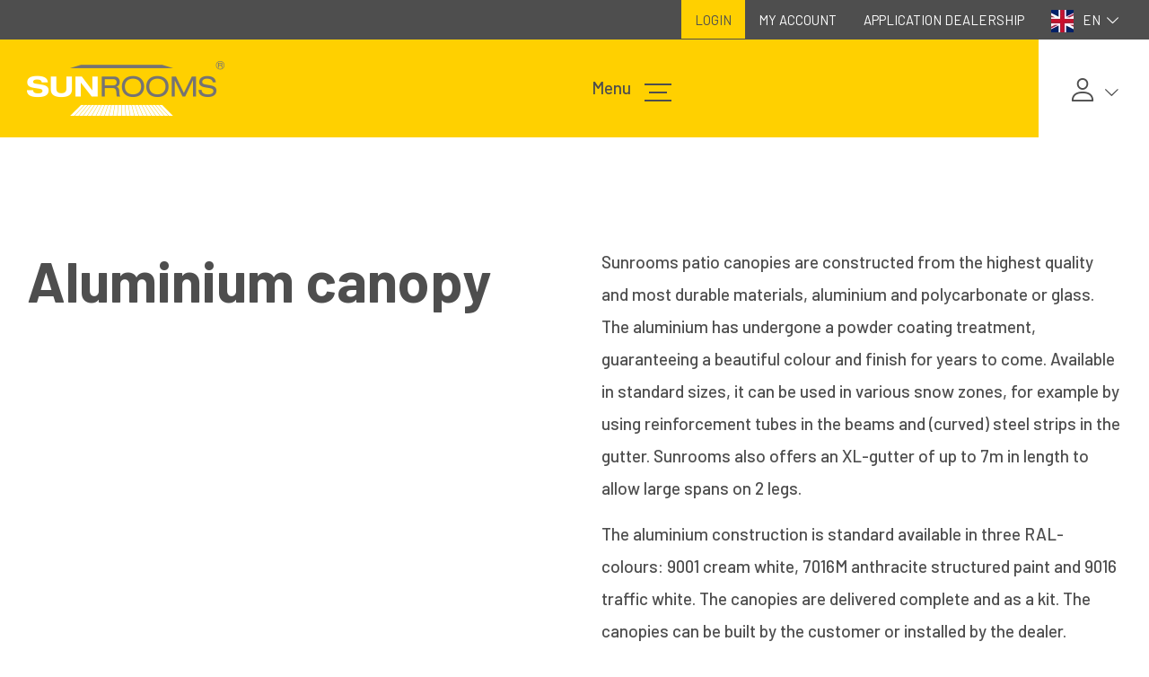

--- FILE ---
content_type: text/html; charset=utf-8
request_url: https://www.sunrooms.nl/en/sunrooms/productinformation/aluminium-canopies/
body_size: 5599
content:
<!doctype html>
<html lang="nl" itemscope itemtype="https://schema.org/WebPage">
	<head>
		<title>Aluminium canopies </title>

<meta charset="utf-8">
<meta http-equiv="X-UA-Compatible" content="IE=edge">
<meta name="viewport" content="width=device-width, initial-scale=1, shrink-to-fit=no">
<meta name="csrf-token" content="trywHPZWp9y8bd45U9pJxH2SU7uUhRnsNs7FXBku">
<meta name="description" content=""/>
<meta name="keywords" content=""/>
<meta name="author" content=""/>

<!-- Favicons -->
	<link id="page_favicon"
		  href="https://www.sunrooms.nl/m/Media/1230_16x16_autocrop.webp/3png.webp" rel="shortcut icon" type="image/x-icon"/>
	<link rel="icon" type="image/png"
		  href="https://www.sunrooms.nl/m/Media/1230_48x48_autocrop.webp/3png.webp"/>
	<link rel="apple-touch-icon"
		  href="https://www.sunrooms.nl/m/Media/1230_48x48_autocrop.webp/3png.webp"/>
	<link rel="apple-touch-icon" sizes="76x76"
		  href="https://www.sunrooms.nl/m/Media/1230_76x76_autocrop.webp/3png.webp"/>
	<link rel="apple-touch-icon" sizes="120x120"
		  href="https://www.sunrooms.nl/m/Media/1230_120x120_autocrop.webp/3png.webp"/>
	<link rel="apple-touch-icon" sizes="152x152"
		  href="https://www.sunrooms.nl/m/Media/1230_152x152_autocrop.webp/3png.webp"/>
	<link rel="apple-touch-icon-precomposed"
		  href="https://www.sunrooms.nl/m/Media/1230_48x48_autocrop.webp/3png.webp"/>
<!-- Facebook -->
	<meta name="og:title" property="og:title" content="Aluminium canopies "/>
<meta name="og:url" property="og:url" content="https://www.sunrooms.nl/en/sunrooms/productinformation/aluminium-canopies"/>



<!-- Twitter -->
	<meta name="twitter:title" content="Aluminium canopies "/>

<meta name="twitter:url" content="https://www.sunrooms.nl/en/sunrooms/productinformation/aluminium-canopies"/>


<!-- Google+ -->



<!-- Social images -->
				
<!-- Schema.org -->
<script type="application/ld+json">
	{
		"@context": "http://schema.org/",
		"@type": "WebPage",
		"name": "Aluminium canopies ",
    	"url": "https://www.sunrooms.nl/en/sunrooms/productinformation/aluminium-canopies",
    	"description": ""
	}
</script>

	<meta name="robots" content="index, follow"/>

	<link rel="canonical" href="https://www.sunrooms.nl/en/sunrooms/productinformation/aluminium-canopies/"/>


		<!-- Main css -->
<link href="/css/app.css?id=16dfbae4195133fe2b314368f7dc48ff" type="text/css" rel="stylesheet">

<link href="https://fonts.googleapis.com/css2?family=Barlow:wght@400;500;600;700;800&display=swap" rel="stylesheet">
		<link rel="stylesheet" href="https://cdnjs.cloudflare.com/ajax/libs/font-awesome/4.7.0/css/font-awesome.min.css" integrity="sha512-SfTiTlX6kk+qitfevl/7LibUOeJWlt9rbyDn92a1DqWOw9vWG2MFoays0sgObmWazO5BQPiFucnnEAjpAB+/Sw==" crossorigin="anonymous" referrerpolicy="no-referrer" />
		<!-- Google Analytics -->
	<script async src="https://www.googletagmanager.com/gtag/js?id=UA-57676687-49"></script>
	<script type="text/javascript">
		window.dataLayer = window.dataLayer || [];

		function gtag() {
			dataLayer.push(arguments)
		}

		gtag('js', new Date());

				gtag('config', 'UA-57676687-49', {'anonymize_ip': true, 'forceSSL': true});
			</script>

<!-- Google Tag Manager -->
<script>(function(w,d,s,l,i){w[l]=w[l]||[];w[l].push({'gtm.start':
new Date().getTime(),event:'gtm.js'});var f=d.getElementsByTagName(s)[0],
j=d.createElement(s),dl=l!='dataLayer'?'&l='+l:'';j.async=true;j.src=
'https://www.googletagmanager.com/gtm.js?id='+i+dl;f.parentNode.insertBefore(j,f);
})(window,document,'script','dataLayer','GTM-M2GHZXL');</script>
<!-- End Google Tag Manager -->


	</head>
	<body style="overflow-x: hidden">
		<div class="app overflow-hidden">
			<header class="header">
	<div class="bg-secondary top">
	<div class="container d-flex justify-content-center justify-content-sm-end text-nowrap px-1 px-sm-3">
					<nav class="d-inline-flex font-15 menu justify-content-end w-100">
				
																																		<div class="login item d-none d-md-inline ">
						<a
								title="Login"
								href="/en/login/"
								class="item text-white text-uppercase px-2 px-sm-3 font-weight-light py-2 d-inline-block"
														>
							Login
													</a>

											</div>
																																		<div class="link item d-none d-md-inline ">
						<a
								title="My account"
								href="/en/bestellingen/"
								class="item text-white text-uppercase px-2 px-sm-3 font-weight-light py-2 d-inline-block"
														>
							My account
													</a>

											</div>
																																		<div class="page item d-none d-md-inline ">
						<a
								title="Application dealership"
								href="/en/application-dealership/"
								class="item text-white text-uppercase px-2 px-sm-3 font-weight-light py-2 d-inline-block"
														>
							Application dealership
													</a>

											</div>
								<div class="d-flex d-md-none icons-extra align-items-center">
										<div class="position-relative has-submenu">
						<a href="/en/login/"  >
							<span class="icon icon-user"></span>							<span class="font-17">
								<span class="icon icon-down-open-big ml-0 icon-small"></span>							</span>
						</a>
						<nav class="position-absolute top right bg-white p-3 px-4 pb-4 text-dark z-2 submenu shadow-sm flex-shrink-0">
							<a class="d-block text-nowrap" href="/en/return-order/"  >
								My account
							</a>
													</nav>
					</div>
				</div>
				<div class="position-relative d-inline-block has-submenu" >
		<a class="item text-white text-uppercase px-2 px-sm-3 font-weight-light py-2 d-inline-block" >
																									<img class="mr-sm-2" src="https://www.sunrooms.nl/m/Bestellen/1213_25x25_autocrop.webp/1024px-flag-of-the-united-kingdomsvgpng.webp"
							 alt="Change to language">
										EN
																								<span class="icon icon-down-open-big icon-small ml-0"></span>		</a>
		<div class="position-absolute top right bg-white p-3 p-sm-4 text-dark z-2 submenu shadow-sm flex-shrink-0" >
			<div>
				<div class="language-switcher">
											<a class="text-uppercase d-flex mb-2 align-items-center" href="https://www.sunrooms.nl">
															<img class="mr-2" src="https://www.sunrooms.nl/m/Bestellen/1214_25x0.webp/266px-flag-of-the-netherlandssvgpng.webp"
									 alt="Change to language">
														nl
						</a>
											<a class="text-uppercase d-flex mb-2 align-items-center" href="https://www.sunrooms.nl/en/sunrooms/productinformation/aluminium-canopies/">
															<img class="mr-2" src="https://www.sunrooms.nl/m/Bestellen/1213_25x0.webp/1024px-flag-of-the-united-kingdomsvgpng.webp"
									 alt="Change to language">
														en
						</a>
											<a class="text-uppercase d-flex mb-2 align-items-center" href="https://www.sunrooms.nl/fr">
															<img class="mr-2" src="https://www.sunrooms.nl/m/Bestellen/1212_25x0.webp/europese20vlaggen20-20vlag20frankrijk20-2013303-1440x928png.webp"
									 alt="Change to language">
														fr
						</a>
											<a class="text-uppercase d-flex mb-2 align-items-center" href="https://www.sunrooms.nl/de">
															<img class="mr-2" src="https://www.sunrooms.nl/m/Bestellen/1211_25x0.webp/flag-dejpg.webp"
									 alt="Change to language">
														de
						</a>
									</div>
			</div>
		</div>
	</div>
			</nav>
			</div>
</div>
	<div class="bg-primary ">
	<div class="container d-flex align-items-center justify-content-center justify-content-md-between">

		<a class="site-logo py-3 p-md-0" href="/en">
			<img src="https://www.sunrooms.nl/image/logo.png" alt="Sunrooms"/>
		</a>
		<nav class="menu d-xl-flex font-17 d-none align-items-center">
																	<div class="item  letter-spacing-md text-uppercase px-4">

						<a
							title="Projects"
							href="/en/projects/"
							class="item"
													>
							Projects
													</a>

											</div>
														<div class="item  letter-spacing-md text-uppercase px-4">

						<a
							title="Contact"
							href="/en/contact/"
							class="item"
													>
							Contact
													</a>

											</div>
														<div class="item  letter-spacing-md text-uppercase px-4">

						<a
							title="Sunrooms"
							href="/en/sunrooms/"
							class="item"
													>
							Sunrooms
													</a>

											</div>
									</nav>

		<div class="d-none d-md-block d-xl-none">
			<div data-action="menu-toggle" class="d-flex align-items-center justify-content-center">
				<span class="pr-3 menu-open-show">Close</span>
				<span class="pr-3">Menu</span>
				<button class="hamburger hamburger--elastic" type="button">
					<span class="hamburger-box">
						<span class="hamburger-inner"></span>
					</span>
				</button>
			</div>
		</div>

		<div class="contact bg-white d-none d-md-block  py-4  font-15 font-weight-bold text-uppercase  pl-4 pr-7 ">
			<div id="search-form" class="d-md-flex align-items-center justify-content-between" >
								<div class="position-relative has-submenu">
					<a href="/en/login/">
						<span class="icon icon-user"></span>						<span class="font-17">
						<span class="icon icon-down-open-big icon-small"></span>					</span>
					</a>
					<nav class="position-absolute top right bg-white p-3 px-4 pb-4 text-dark z-2 submenu shadow-sm flex-shrink-0">
						<a class="d-block" href="/en/return-order/">
							My account
						</a>
											</nav>
				</div>
			</div>
			
		</div>
	</div>
</div>
</header>
<div class="header-placeholder"></div>

<div id="mobile-main-menu" class="d-xl-none position-fixed vh-100 w-100 text-secondary bg-primary">
	<div class="inner container d-flex flex-column min-vh-100">
		<div class="text-center py-5">
			<a class="site-logo " href="/">
				<img src="https://www.sunrooms.nl/image/logo.png" alt="Sunrooms"/>
			</a>
		</div>
		<a class="close d-none d-md-block" data-action="menu-toggle">x</a>
		
			<nav>
									
					<div class="item ">
						<a
							title="Projects"
														href="/en/projects/"
														class="item "
													>
							Projects
													</a>

											</div>
									
					<div class="item ">
						<a
							title="Contact"
														href="/en/contact/"
														class="item "
													>
							Contact
													</a>

											</div>
									
					<div class="item ">
						<a
							title="Sunrooms"
														href="/en/sunrooms/"
														class="item "
													>
							Sunrooms
													</a>

											</div>
							</nav>
				
					<nav class="mt-5">
									
					<div class="item  ">
						<a
							title="Login"
							href="/en/login/"
							class="item"
													>
							Login
													</a>

											</div>
									
					<div class="item  ">
						<a
							title="My account"
							href="/en/bestellingen/"
							class="item"
													>
							My account
													</a>

											</div>
									
					<div class="item  ">
						<a
							title="Application dealership"
							href="/en/application-dealership/"
							class="item"
													>
							Application dealership
													</a>

											</div>
							</nav>
		
		<div class="mt-auto pt-4">
			Sunrooms
	<br/>
	Oosteinderweg 109
	<br/>

	8072 PB Nunspeet (
	<a href="#" class="text-underline">route</a> )
	<br/>

<br/>
For questions, please call or e-mail us:
<br/>
<a href="tel:+31341232499" class="font-weight-bold">Call +31 341 232499</a>
<br/>
		</div>
	</div>
</div>
	
			
	<section
			class="section-type-title_text"
		>
									<section class="title_text">
	<div class="container-medium my-7 my-lg-8">
		<div class="row">
			<div class="col-12 col-md-6">
				<h2 class="h1 mb-3">
					Aluminium canopy
				</h2>
			</div>
			<div class="col-12 col-md-6">
				<div class="text">
					<p>Sunrooms patio canopies are constructed from the highest quality and most durable materials, aluminium and polycarbonate or glass. The aluminium has undergone a powder coating treatment, guaranteeing a beautiful colour and finish for years to come. Available in standard sizes, it can be used in various snow zones, for example by using reinforcement tubes in the beams and (curved) steel strips in the gutter. Sunrooms also offers an XL-gutter of up to 7m in length to allow large spans on 2 legs.</p>

<p>The aluminium construction is standard available in three RAL-colours: 9001 cream white, 7016M anthracite structured paint and 9016 traffic white. The canopies are delivered complete and as a kit. The canopies can be built by the customer or installed by the dealer.</p>
				</div>
									<a class="btn text-uppercase letter-spacing-md btn btn-link" href="/en/projects/">
Click here for pictures of canopies
<span class="icon icon-right-small"></span>
</a>							</div>
		</div>
	</div>
</section>
					</section>
	

			<footer class="footer pt-5 mt-lg-8">
	<div class="bg-secondary">
		
		<div class="bottom py-8 text-white font-weight-normal leading-lg">
			<div class="container-medium d-flex justify-content-between flex-column flex-lg-row mt-n5">
								<div class="mt-5">
					<h5 class="h5 text-primary mb-4">Sunrooms</h5>
					<div>Chamber of Commerce: 08154467</div>
					<div>VAT: NL8208.69.569.B01</div>

											<nav>
															<a
	title="General terms and conditions"
	href="/en/general-terms-and-conditions/"
	class="link-hover-underline d-block"
	>
	General terms and conditions
</a>															<a
	title="Privacy"
	href="/en/privacy/"
	class="link-hover-underline d-block"
	>
	Privacy
</a>															<a
	title="Disclaimer"
	href="/en/disclaimer/"
	class="link-hover-underline d-block"
	>
	Disclaimer
</a>													</nav>
					
				</div>

				<div class="mt-5">
					<h5 class="h5 text-primary mb-4">Products</h5>

											<nav class="row row-5 mw-500">
															<div class="col-sm-6">
									<a
	title="Canopy"
	href="https://www.sunrooms.nl/en/projects/garden-room-polycarbonate/"
	class="link-hover-underline d-block"
	>
	Canopy
</a>								</div>
															<div class="col-sm-6">
									<a
	title="Sliding doors"
	href="https://www.sunrooms.nl/en/projects/glass-sliding-doors/"
	class="link-hover-underline d-block"
	>
	Sliding doors
</a>								</div>
															<div class="col-sm-6">
									<a
	title="Garden room"
	href="https://www.sunrooms.nl/en/projects/xl-canopy/"
	class="link-hover-underline d-block"
	>
	Garden room
</a>								</div>
													</nav>
									</div>

				<div class="mt-5">
					<h5 class="h5 text-primary mb-4">Service</h5>

									</div>

				<div class="mt-5">
					<h5 class="h5 text-primary mb-4">Sunrooms</h5>
											<nav class="d-flex flex-column">
															<a
	title="Example projects"
	href="/en/projects/"
	class="link-hover-underline  d-block"
	>
	Example projects
</a>															<a
	title="Become a dealer?"
	href="/en/application-dealership/"
	class="link-hover-underline  d-block"
	>
	Become a dealer?
</a>													</nav>
									</div>
			</div>
			<div class="container-medium ">
				<div class="my-5"></div>
				<div class="d-flex justify-content-between ">
					<div class="font-15">
						&copy; 2026 Sunrooms
					</div>
				</div>
			</div>
		</div>
	</div>
</footer>


			<div class="position-fixed fixed-bottom">
										<div class="font-12 mobile-menu d-md-none">
			<div class="d-flex bg-light text-center font-weight-bold text-uppercase">
				<a class="w-50 py-3 border-right border-dark" href="tel:+31341232499">Qestions? +31 341 232499</a>
				<div class="w-50 py-3 d-flex align-items-center justify-content-center" data-action="menu-toggle">
					<span class="pr-3 menu-open-show">Close</span>
					<span class="pr-3">Menu</span>
					<button class="hamburger hamburger--elastic" type="button">
						<span class="hamburger-box">
							<span class="hamburger-inner"></span>
						</span>
					</button>
				</div>
			</div>
		</div>
				</div>

		</div>
		<div id="global-loader">
			<img src="/image/loader.svg" alt="" />
		</div>

		<script>
			var App = {
				mapsKey: 'AIzaSyBFUqrpJXK6G9AVa2MumeWfaD7YY-PyeC8',
				mapskey: 'AIzaSyBFUqrpJXK6G9AVa2MumeWfaD7YY-PyeC8'
			};
		</script>

		<script>
	var euCookiebarConfig = {
		active: 1,
		common_text: '<p>This website stores cookies on your computer. These cookies are used to collect information about how you interact with our website and to remember you. We use this information to improve and personalise your browsing experience and for analysis and measurement data about our visitors, both on this website and through other media. Please see our privacy policy for more information about the cookies we use.</p><p>If you decline, your information will not be tracked when you visit this website. A small cookie will be placed in your browser to remember that you do not want to be tracked.</p>',
		modal: {
			heading: 'About cookies',
			text: '<p>This site uses cookies. We mainly use cookies to improve and analyse your experience on our website and for marketing purposes. Because we respect your right to privacy, you can choose not to allow some types of cookies. Click on the different sections to find out more and change your default settings. Blocking some types of cookies may adversely affect your experience on the site and may limit the services we can provide.</p>',
			category: {
				necessary: {
					label: 'Necessary',
					label2: 'Always active',
					text: '<p>These cookies are necessary for the functioning of the website and cannot be disabled in our systems. They are usually set only in response to actions performed by you that amount to a request for services, such as setting your privacy preferences, logging in or filling in forms.</p>'
				},
				analytics: {
					label: 'Analytics',
					text: '<p>These cookies help us understand how visitors interact with the website. We may use a set of cookies to collect information and report statistics on website usage. In addition to reporting site usage statistics, the data collected may also be used, along with some of the advertising cookies described, to show more relevant ads on the web and to measure interaction with the ads we display.</p>'
				},
				advertisement: {
					label: 'Advertisements',
					text: '<p>We use cookies to make our ads more engaging and valuable to site visitors. Some common uses of cookies include selecting ads based on what is relevant to a user; improving reporting on ad campaign performance; and preventing the user from seeing ads before.</p>'
				},
				functionality: {
					label: 'Functionalities',
					text: '<p>We use a set of cookies that are optional for the functioning of the website. They are usually set only in response to information provided to the website to personalise and optimise your experience and to remember your chat history.</p>'
				},
			},
			footer: {
				buttons: {
					accept: 'Accept all',
					save: 'Save settings'
				}
			}
		},
		buttons: {
			settings:  'Cookie settings',
			accept:  'Accept all'
		}
	};
	if(euCookiebarConfig.active) {
		addEventListener("load", () => {
			var j = document.createElement('script'); j.async = true; j.src = 'https://www.wielink.nu/js/cookiebot_min.js'; document.body.appendChild(j);
			var  h = document.getElementsByTagName('head')[0], s = document.createElement('link');
			s.rel = 'stylesheet'; s.href = 'https://www.wielink.nu/css/cookiebot_min.css'; h.append(s);
		});
	}
</script>
		
		<script src="/js/manifest.js?id=ee2158b11d0b69831d170552e4ac8a0b" defer></script>
<script src="/js/vendor.js?id=5096c619c71e1aa8058c1b1aef39aaff" defer></script>
<script src="/js/app.js?id=d101137bc07ccd51cade8960fb3d8600" defer></script>
<!-- Google Tag Manager (noscript) -->
<noscript><iframe src="https://www.googletagmanager.com/ns.html?id=GTM-M2GHZXL"
height="0" width="0" style="display:none;visibility:hidden"></iframe></noscript>
<!-- End Google Tag Manager (noscript) -->
	</body>
</html>


--- FILE ---
content_type: text/css
request_url: https://www.sunrooms.nl/css/app.css?id=16dfbae4195133fe2b314368f7dc48ff
body_size: 47273
content:
body.compensate-for-scrollbar{overflow:hidden}.fancybox-active{height:auto}.fancybox-is-hidden{left:-9999px;margin:0;position:absolute!important;top:-9999px;visibility:hidden}.fancybox-container{-webkit-backface-visibility:hidden;height:100%;left:0;outline:none;position:fixed;-webkit-tap-highlight-color:transparent;top:0;touch-action:manipulation;transform:translateZ(0);width:100%;z-index:99992}.fancybox-container *{box-sizing:border-box}.fancybox-bg,.fancybox-inner,.fancybox-outer,.fancybox-stage{bottom:0;left:0;position:absolute;right:0;top:0}.fancybox-outer{-webkit-overflow-scrolling:touch;overflow-y:auto}.fancybox-bg{background:#1e1e1e;opacity:0;transition-duration:inherit;transition-property:opacity;transition-timing-function:cubic-bezier(.47,0,.74,.71)}.fancybox-is-open .fancybox-bg{opacity:.9;transition-timing-function:cubic-bezier(.22,.61,.36,1)}.fancybox-caption,.fancybox-infobar,.fancybox-navigation .fancybox-button,.fancybox-toolbar{direction:ltr;opacity:0;position:absolute;transition:opacity .25s ease,visibility 0s ease .25s;visibility:hidden;z-index:99997}.fancybox-show-caption .fancybox-caption,.fancybox-show-infobar .fancybox-infobar,.fancybox-show-nav .fancybox-navigation .fancybox-button,.fancybox-show-toolbar .fancybox-toolbar{opacity:1;transition:opacity .25s ease 0s,visibility 0s ease 0s;visibility:visible}.fancybox-infobar{color:#ccc;font-size:13px;-webkit-font-smoothing:subpixel-antialiased;height:44px;left:0;line-height:44px;min-width:44px;mix-blend-mode:difference;padding:0 10px;pointer-events:none;top:0;-webkit-touch-callout:none;-webkit-user-select:none;-moz-user-select:none;user-select:none}.fancybox-toolbar{right:0;top:0}.fancybox-stage{direction:ltr;overflow:visible;transform:translateZ(0);z-index:99994}.fancybox-is-open .fancybox-stage{overflow:hidden}.fancybox-slide{-webkit-backface-visibility:hidden;display:none;height:100%;left:0;outline:none;overflow:auto;-webkit-overflow-scrolling:touch;padding:44px;position:absolute;text-align:center;top:0;transition-property:transform,opacity;white-space:normal;width:100%;z-index:99994}.fancybox-slide:before{content:"";display:inline-block;font-size:0;height:100%;vertical-align:middle;width:0}.fancybox-is-sliding .fancybox-slide,.fancybox-slide--current,.fancybox-slide--next,.fancybox-slide--previous{display:block}.fancybox-slide--image{overflow:hidden;padding:44px 0}.fancybox-slide--image:before{display:none}.fancybox-slide--html{padding:6px}.fancybox-content{background:#fff;display:inline-block;margin:0;max-width:100%;overflow:auto;-webkit-overflow-scrolling:touch;padding:44px;position:relative;text-align:left;vertical-align:middle}.fancybox-slide--image .fancybox-content{animation-timing-function:cubic-bezier(.5,0,.14,1);-webkit-backface-visibility:hidden;background:transparent;background-repeat:no-repeat;background-size:100% 100%;left:0;max-width:none;overflow:visible;padding:0;position:absolute;top:0;transform-origin:top left;transition-property:transform,opacity;-webkit-user-select:none;-moz-user-select:none;user-select:none;z-index:99995}.fancybox-can-zoomOut .fancybox-content{cursor:zoom-out}.fancybox-can-zoomIn .fancybox-content{cursor:zoom-in}.fancybox-can-pan .fancybox-content,.fancybox-can-swipe .fancybox-content{cursor:grab}.fancybox-is-grabbing .fancybox-content{cursor:grabbing}.fancybox-container [data-selectable=true]{cursor:text}.fancybox-image,.fancybox-spaceball{background:transparent;border:0;height:100%;left:0;margin:0;max-height:none;max-width:none;padding:0;position:absolute;top:0;-webkit-user-select:none;-moz-user-select:none;user-select:none;width:100%}.fancybox-spaceball{z-index:1}.fancybox-slide--iframe .fancybox-content,.fancybox-slide--map .fancybox-content,.fancybox-slide--pdf .fancybox-content,.fancybox-slide--video .fancybox-content{height:100%;overflow:visible;padding:0;width:100%}.fancybox-slide--video .fancybox-content{background:#000}.fancybox-slide--map .fancybox-content{background:#e5e3df}.fancybox-slide--iframe .fancybox-content{background:#fff}.fancybox-iframe,.fancybox-video{background:transparent;border:0;display:block;height:100%;margin:0;overflow:hidden;padding:0;width:100%}.fancybox-iframe{left:0;position:absolute;top:0}.fancybox-error{background:#fff;cursor:default;max-width:400px;padding:40px;width:100%}.fancybox-error p{color:#444;font-size:16px;line-height:20px;margin:0;padding:0}.fancybox-button{background:rgba(30,30,30,.6);border:0;border-radius:0;box-shadow:none;cursor:pointer;display:inline-block;height:44px;margin:0;padding:10px;position:relative;transition:color .2s;vertical-align:top;visibility:inherit;width:44px}.fancybox-button,.fancybox-button:link,.fancybox-button:visited{color:#ccc}.fancybox-button:hover{color:#fff}.fancybox-button:focus{outline:none}.fancybox-button.fancybox-focus{outline:1px dotted}.fancybox-button[disabled],.fancybox-button[disabled]:hover{color:#888;cursor:default;outline:none}.fancybox-button div{height:100%}.fancybox-button svg{display:block;height:100%;overflow:visible;position:relative;width:100%}.fancybox-button svg path{fill:currentColor;stroke-width:0}.fancybox-button--fsenter svg:nth-child(2),.fancybox-button--fsexit svg:first-child,.fancybox-button--pause svg:first-child,.fancybox-button--play svg:nth-child(2){display:none}.fancybox-progress{background:#ff5268;height:2px;left:0;position:absolute;right:0;top:0;transform:scaleX(0);transform-origin:0;transition-property:transform;transition-timing-function:linear;z-index:99998}.fancybox-close-small{background:transparent;border:0;border-radius:0;color:#ccc;cursor:pointer;opacity:.8;padding:8px;position:absolute;right:-12px;top:-44px;z-index:401}.fancybox-close-small:hover{color:#fff;opacity:1}.fancybox-slide--html .fancybox-close-small{color:currentColor;padding:10px;right:0;top:0}.fancybox-slide--image.fancybox-is-scaling .fancybox-content{overflow:hidden}.fancybox-is-scaling .fancybox-close-small,.fancybox-is-zoomable.fancybox-can-pan .fancybox-close-small{display:none}.fancybox-navigation .fancybox-button{background-clip:content-box;height:100px;opacity:0;position:absolute;top:calc(50% - 50px);width:70px}.fancybox-navigation .fancybox-button div{padding:7px}.fancybox-navigation .fancybox-button--arrow_left{left:0;left:env(safe-area-inset-left);padding:31px 26px 31px 6px}.fancybox-navigation .fancybox-button--arrow_right{padding:31px 6px 31px 26px;right:0;right:env(safe-area-inset-right)}.fancybox-caption{background:linear-gradient(0deg,rgba(0,0,0,.85) 0,rgba(0,0,0,.3) 50%,rgba(0,0,0,.15) 65%,rgba(0,0,0,.075) 75.5%,rgba(0,0,0,.037) 82.85%,rgba(0,0,0,.019) 88%,transparent);bottom:0;color:#eee;font-size:14px;font-weight:400;left:0;line-height:1.5;padding:75px 44px 25px;pointer-events:none;right:0;text-align:center;z-index:99996}@supports (padding:max(0px)){.fancybox-caption{padding:75px max(44px,env(safe-area-inset-right)) max(25px,env(safe-area-inset-bottom)) max(44px,env(safe-area-inset-left))}}.fancybox-caption--separate{margin-top:-50px}.fancybox-caption__body{max-height:50vh;overflow:auto;pointer-events:all}.fancybox-caption a,.fancybox-caption a:link,.fancybox-caption a:visited{color:#ccc;text-decoration:none}.fancybox-caption a:hover{color:#fff;text-decoration:underline}.fancybox-loading{animation:a 1s linear infinite;background:transparent;border:4px solid #888;border-bottom-color:#fff;border-radius:50%;height:50px;left:50%;margin:-25px 0 0 -25px;opacity:.7;padding:0;position:absolute;top:50%;width:50px;z-index:99999}@keyframes a{to{transform:rotate(1turn)}}.fancybox-animated{transition-timing-function:cubic-bezier(0,0,.25,1)}.fancybox-fx-slide.fancybox-slide--previous{opacity:0;transform:translate3d(-100%,0,0)}.fancybox-fx-slide.fancybox-slide--next{opacity:0;transform:translate3d(100%,0,0)}.fancybox-fx-slide.fancybox-slide--current{opacity:1;transform:translateZ(0)}.fancybox-fx-fade.fancybox-slide--next,.fancybox-fx-fade.fancybox-slide--previous{opacity:0;transition-timing-function:cubic-bezier(.19,1,.22,1)}.fancybox-fx-fade.fancybox-slide--current{opacity:1}.fancybox-fx-zoom-in-out.fancybox-slide--previous{opacity:0;transform:scale3d(1.5,1.5,1.5)}.fancybox-fx-zoom-in-out.fancybox-slide--next{opacity:0;transform:scale3d(.5,.5,.5)}.fancybox-fx-zoom-in-out.fancybox-slide--current{opacity:1;transform:scaleX(1)}.fancybox-fx-rotate.fancybox-slide--previous{opacity:0;transform:rotate(-1turn)}.fancybox-fx-rotate.fancybox-slide--next{opacity:0;transform:rotate(1turn)}.fancybox-fx-rotate.fancybox-slide--current{opacity:1;transform:rotate(0deg)}.fancybox-fx-circular.fancybox-slide--previous{opacity:0;transform:scale3d(0,0,0) translate3d(-100%,0,0)}.fancybox-fx-circular.fancybox-slide--next{opacity:0;transform:scale3d(0,0,0) translate3d(100%,0,0)}.fancybox-fx-circular.fancybox-slide--current{opacity:1;transform:scaleX(1) translateZ(0)}.fancybox-fx-tube.fancybox-slide--previous{transform:translate3d(-100%,0,0) scale(.1) skew(-10deg)}.fancybox-fx-tube.fancybox-slide--next{transform:translate3d(100%,0,0) scale(.1) skew(10deg)}.fancybox-fx-tube.fancybox-slide--current{transform:translateZ(0) scale(1)}@media (max-height:576px){.fancybox-slide{padding-left:6px;padding-right:6px}.fancybox-slide--image{padding:6px 0}.fancybox-close-small{right:-6px}.fancybox-slide--image .fancybox-close-small{background:#4e4e4e;color:#f2f4f6;height:36px;opacity:1;padding:6px;right:0;top:0;width:36px}.fancybox-caption{padding-left:12px;padding-right:12px}@supports (padding:max(0px)){.fancybox-caption{padding-left:max(12px,env(safe-area-inset-left));padding-right:max(12px,env(safe-area-inset-right))}}}.fancybox-share{background:#f4f4f4;border-radius:3px;max-width:90%;padding:30px;text-align:center}.fancybox-share h1{color:#222;font-size:35px;font-weight:700;margin:0 0 20px}.fancybox-share p{margin:0;padding:0}.fancybox-share__button{border:0;border-radius:3px;display:inline-block;font-size:14px;font-weight:700;line-height:40px;margin:0 5px 10px;min-width:130px;padding:0 15px;text-decoration:none;transition:all .2s;-webkit-user-select:none;-moz-user-select:none;user-select:none;white-space:nowrap}.fancybox-share__button:link,.fancybox-share__button:visited{color:#fff}.fancybox-share__button:hover{text-decoration:none}.fancybox-share__button--fb{background:#3b5998}.fancybox-share__button--fb:hover{background:#344e86}.fancybox-share__button--pt{background:#bd081d}.fancybox-share__button--pt:hover{background:#aa0719}.fancybox-share__button--tw{background:#1da1f2}.fancybox-share__button--tw:hover{background:#0d95e8}.fancybox-share__button svg{height:25px;margin-right:7px;position:relative;top:-1px;vertical-align:middle;width:25px}.fancybox-share__button svg path{fill:#fff}.fancybox-share__input{background:transparent;border:0;border-bottom:1px solid #d7d7d7;border-radius:0;color:#5d5b5b;font-size:14px;margin:10px 0 0;outline:none;padding:10px 15px;width:100%}.fancybox-thumbs{background:#ddd;bottom:0;display:none;margin:0;-webkit-overflow-scrolling:touch;-ms-overflow-style:-ms-autohiding-scrollbar;padding:2px 2px 4px;position:absolute;right:0;-webkit-tap-highlight-color:rgba(0,0,0,0);top:0;width:212px;z-index:99995}.fancybox-thumbs-x{overflow-x:auto;overflow-y:hidden}.fancybox-show-thumbs .fancybox-thumbs{display:block}.fancybox-show-thumbs .fancybox-inner{right:212px}.fancybox-thumbs__list{font-size:0;height:100%;list-style:none;margin:0;overflow-x:hidden;overflow-y:auto;padding:0;position:absolute;position:relative;white-space:nowrap;width:100%}.fancybox-thumbs-x .fancybox-thumbs__list{overflow:hidden}.fancybox-thumbs-y .fancybox-thumbs__list::-webkit-scrollbar{width:7px}.fancybox-thumbs-y .fancybox-thumbs__list::-webkit-scrollbar-track{background:#fff;border-radius:10px;box-shadow:inset 0 0 6px rgba(0,0,0,.3)}.fancybox-thumbs-y .fancybox-thumbs__list::-webkit-scrollbar-thumb{background:#2a2a2a;border-radius:10px}.fancybox-thumbs__list a{backface-visibility:hidden;background-color:rgba(0,0,0,.1);background-position:50%;background-repeat:no-repeat;background-size:cover;cursor:pointer;float:left;height:75px;margin:2px;max-height:calc(100% - 8px);max-width:calc(50% - 4px);outline:none;overflow:hidden;padding:0;position:relative;-webkit-tap-highlight-color:transparent;width:100px}.fancybox-thumbs__list a:before{border:6px solid #ff5268;bottom:0;content:"";left:0;opacity:0;position:absolute;right:0;top:0;transition:all .2s cubic-bezier(.25,.46,.45,.94);z-index:99991}.fancybox-thumbs__list a:focus:before{opacity:.5}.fancybox-thumbs__list a.fancybox-thumbs-active:before{opacity:1}@media (max-width:576px){.fancybox-thumbs{width:110px}.fancybox-show-thumbs .fancybox-inner{right:110px}.fancybox-thumbs__list a{max-width:calc(100% - 10px)}}
@charset "UTF-8";
@font-face {
  font-family: "fontello";
  src: url("../font/fontello.eot?74084501");
  src: url("../font/fontello.eot?74084501#iefix") format("embedded-opentype"), url("../font/fontello.woff2?74084501") format("woff2"), url("../font/fontello.woff?74084501") format("woff"), url("../font/fontello.ttf?74084501") format("truetype"), url("../font/fontello.svg?74084501#fontello") format("svg");
  font-weight: normal;
  font-style: normal;
}
[class^=icon-]:before, [class*=" icon-"]:before {
  font-family: "fontello";
  font-style: normal;
  font-weight: normal;
  speak: never;
  display: inline-block;
  text-decoration: inherit;
  width: 1em;
  margin-right: 0.2em;
  text-align: center;
  /* opacity: .8; */
  /* For safety - reset parent styles, that can break glyph codes*/
  font-variant: normal;
  text-transform: none;
  /* fix buttons height, for twitter bootstrap */
  line-height: 1em;
  /* Animation center compensation - margins should be symmetric */
  /* remove if not needed */
  margin-left: 0.2em;
  /* you can be more comfortable with increased icons size */
  /* font-size: 120%; */
  /* Font smoothing. That was taken from TWBS */
  -webkit-font-smoothing: antialiased;
  -moz-osx-font-smoothing: grayscale;
  /* Uncomment for 3D effect */
  /* text-shadow: 1px 1px 1px rgba(127, 127, 127, 0.3); */
}

.icon-attention:before {
  content: "\e800";
} /* '' */
.icon-info:before {
  content: "\e801";
} /* '' */
.icon-calendar:before {
  content: "\e802";
} /* '' */
.icon-close:before {
  content: "\e803";
} /* '' */
.icon-gps:before {
  content: "\e804";
} /* '' */
.icon-down-open-big:before {
  content: "\e805";
} /* '' */
.icon-right-small:before {
  content: "\e806";
} /* '' */
.icon-down-small:before {
  content: "\e807";
} /* '' */
.icon-download:before {
  content: "\e808";
} /* '' */
.icon-shopping-cart:before {
  content: "\e809";
} /* '' */
.icon-user:before {
  content: "\e80a";
} /* '' */
.icon-ok:before {
  content: "\e80b";
} /* '' */
.icon-dealer:before {
  content: "\e80c";
} /* '' */
.icon-search:before {
  content: "\e80d";
} /* '' */
.icon-edit:before {
  content: "\e80e";
} /* '' */
.icon-facebook:before {
  content: "\f09a";
} /* '' */
.icon-linkedin:before {
  content: "\f0e1";
} /* '' */
.icon-instagram:before {
  content: "\f16d";
} /* '' */
.icon-down:before {
  content: "\f175";
} /* '' */
.icon-up:before {
  content: "\f176";
} /* '' */
.icon-file-pdf:before {
  content: "\f1c1";
} /* '' */
/*!
 * Bootstrap v4.3.1 (https://getbootstrap.com/)
 * Copyright 2011-2019 The Bootstrap Authors
 * Copyright 2011-2019 Twitter, Inc.
 * Licensed under MIT (https://github.com/twbs/bootstrap/blob/master/LICENSE)
 */
:root {
  --blue: #007bff;
  --indigo: #6610f2;
  --purple: #6f42c1;
  --pink: #e83e8c;
  --red: #dc3545;
  --orange: #ffd000;
  --yellow: #ffd000;
  --green: #28a745;
  --teal: #20c997;
  --cyan: #17a2b8;
  --white: #fff;
  --gray: #747373;
  --gray-dark: #343a40;
  --primary: #ffd000;
  --secondary: #4e4e4e;
  --success: #28a745;
  --info: #17a2b8;
  --warning: #ffc107;
  --danger: #dc3545;
  --light: #e5e5e5;
  --dark: #343a40;
  --primary-light: #ffe059;
  --breakpoint-xs: 0;
  --breakpoint-xsm: 375px;
  --breakpoint-sm: 576px;
  --breakpoint-md: 768px;
  --breakpoint-lg: 992px;
  --breakpoint-xl: 1300px;
  --breakpoint-xxl: 1600px;
  --font-family-sans-serif: "Barlow", sans-serif;
  --font-family-monospace: SFMono-Regular, Menlo, Monaco, Consolas, "Liberation Mono", "Courier New", monospace;
}

*,
*::before,
*::after {
  box-sizing: border-box;
}

html {
  font-family: sans-serif;
  line-height: 1.15;
  -webkit-text-size-adjust: 100%;
  -webkit-tap-highlight-color: rgba(0, 0, 0, 0);
}

article, aside, figcaption, figure, footer, header, hgroup, main, nav, section {
  display: block;
}

body {
  margin: 0;
  font-family: "Barlow", sans-serif;
  font-size: 1rem;
  font-weight: 500;
  line-height: 1.9;
  color: #4e4e4e;
  text-align: left;
  background-color: #fff;
}

[tabindex="-1"]:focus:not(:focus-visible) {
  outline: 0 !important;
}

hr {
  box-sizing: content-box;
  height: 0;
  overflow: visible;
}

h1, h2, h3, h4, h5, h6 {
  margin-top: 0;
  margin-bottom: 0;
}

p {
  margin-top: 0;
  margin-bottom: 1rem;
}

abbr[title],
abbr[data-original-title] {
  text-decoration: underline;
  -webkit-text-decoration: underline dotted;
          text-decoration: underline dotted;
  cursor: help;
  border-bottom: 0;
  -webkit-text-decoration-skip-ink: none;
          text-decoration-skip-ink: none;
}

address {
  margin-bottom: 1rem;
  font-style: normal;
  line-height: inherit;
}

ol,
ul,
dl {
  margin-top: 0;
  margin-bottom: 1rem;
}

ol ol,
ul ul,
ol ul,
ul ol {
  margin-bottom: 0;
}

dt {
  font-weight: 700;
}

dd {
  margin-bottom: 0.5rem;
  margin-left: 0;
}

blockquote {
  margin: 0 0 1rem;
}

b,
strong {
  font-weight: bolder;
}

small {
  font-size: 80%;
}

sub,
sup {
  position: relative;
  font-size: 75%;
  line-height: 0;
  vertical-align: baseline;
}

sub {
  bottom: -0.25em;
}

sup {
  top: -0.5em;
}

a {
  color: inherit;
  text-decoration: none;
  background-color: transparent;
}

a:not([href]) {
  color: inherit;
  text-decoration: none;
}
a:not([href]):hover {
  color: inherit;
  text-decoration: none;
}

pre,
code,
kbd,
samp {
  font-family: SFMono-Regular, Menlo, Monaco, Consolas, "Liberation Mono", "Courier New", monospace;
  font-size: 1em;
}

pre {
  margin-top: 0;
  margin-bottom: 1rem;
  overflow: auto;
}

figure {
  margin: 0 0 1rem;
}

img {
  vertical-align: middle;
  border-style: none;
}

svg {
  overflow: hidden;
  vertical-align: middle;
}

table {
  border-collapse: collapse;
}

caption {
  padding-top: 0.75rem;
  padding-bottom: 0.75rem;
  color: #747373;
  text-align: left;
  caption-side: bottom;
}

th {
  text-align: inherit;
}

label {
  display: inline-block;
  margin-bottom: 0.5rem;
}

button {
  border-radius: 0;
}

button:focus {
  outline: 1px dotted;
  outline: 5px auto -webkit-focus-ring-color;
}

input,
button,
select,
optgroup,
textarea {
  margin: 0;
  font-family: inherit;
  font-size: inherit;
  line-height: inherit;
}

button,
input {
  overflow: visible;
}

button,
select {
  text-transform: none;
}

select {
  word-wrap: normal;
}

button,
[type=button],
[type=reset],
[type=submit] {
  -webkit-appearance: button;
}

button:not(:disabled),
[type=button]:not(:disabled),
[type=reset]:not(:disabled),
[type=submit]:not(:disabled) {
  cursor: pointer;
}

button::-moz-focus-inner,
[type=button]::-moz-focus-inner,
[type=reset]::-moz-focus-inner,
[type=submit]::-moz-focus-inner {
  padding: 0;
  border-style: none;
}

input[type=radio],
input[type=checkbox] {
  box-sizing: border-box;
  padding: 0;
}

input[type=date],
input[type=time],
input[type=datetime-local],
input[type=month] {
  -webkit-appearance: listbox;
}

textarea {
  overflow: auto;
  resize: vertical;
}

fieldset {
  min-width: 0;
  padding: 0;
  margin: 0;
  border: 0;
}

legend {
  display: block;
  width: 100%;
  max-width: 100%;
  padding: 0;
  margin-bottom: 0.5rem;
  font-size: 1.5rem;
  line-height: inherit;
  color: inherit;
  white-space: normal;
}
@media (max-width: 1200px) {
  legend {
    font-size: calc(1.275rem + 0.3vw);
  }
}

progress {
  vertical-align: baseline;
}

[type=number]::-webkit-inner-spin-button,
[type=number]::-webkit-outer-spin-button {
  height: auto;
}

[type=search] {
  outline-offset: -2px;
  -webkit-appearance: none;
}

[type=search]::-webkit-search-decoration {
  -webkit-appearance: none;
}

::-webkit-file-upload-button {
  font: inherit;
  -webkit-appearance: button;
}

output {
  display: inline-block;
}

summary {
  display: list-item;
  cursor: pointer;
}

template {
  display: none;
}

[hidden] {
  display: none !important;
}

h1, h2, h3, h4, h5, h6,
.h1, .h2, .h3, .h4, .h5, .h6 {
  margin-bottom: 0;
  font-weight: 700;
  line-height: 1.2;
}

h1, .h1 {
  font-size: 4.26rem;
}
@media (max-width: 1200px) {
  h1, .h1 {
    font-size: calc(1.551rem + 3.612vw);
  }
}

h2, .h2 {
  font-size: 3.2rem;
}
@media (max-width: 1200px) {
  h2, .h2 {
    font-size: calc(1.445rem + 2.34vw);
  }
}

h3, .h3 {
  font-size: 2rem;
}
@media (max-width: 1200px) {
  h3, .h3 {
    font-size: calc(1.325rem + 0.9vw);
  }
}

h4, .h4 {
  font-size: 1.86rem;
}
@media (max-width: 1200px) {
  h4, .h4 {
    font-size: calc(1.311rem + 0.732vw);
  }
}

h5, .h5 {
  font-size: 1.6rem;
}
@media (max-width: 1200px) {
  h5, .h5 {
    font-size: calc(1.285rem + 0.42vw);
  }
}

h6, .h6 {
  font-size: 1.466rem;
}
@media (max-width: 1200px) {
  h6, .h6 {
    font-size: calc(1.2716rem + 0.2592vw);
  }
}

.lead {
  font-size: 1.27rem;
  font-weight: 300;
}
@media (max-width: 1200px) {
  .lead {
    font-size: calc(1.252rem + 0.024vw);
  }
}

.display-1 {
  font-size: 5.333rem;
  font-weight: 900;
  line-height: 1.2;
}
@media (max-width: 1200px) {
  .display-1 {
    font-size: calc(1.6583rem + 4.8996vw);
  }
}

.display-2 {
  font-size: 4.5rem;
  font-weight: 300;
  line-height: 1.2;
}
@media (max-width: 1200px) {
  .display-2 {
    font-size: calc(1.575rem + 3.9vw);
  }
}

.display-3 {
  font-size: 4rem;
  font-weight: 300;
  line-height: 1.2;
}
@media (max-width: 1200px) {
  .display-3 {
    font-size: calc(1.525rem + 3.3vw);
  }
}

.display-4 {
  font-size: 3rem;
  font-weight: 300;
  line-height: 1.2;
}
@media (max-width: 1200px) {
  .display-4 {
    font-size: calc(1.425rem + 2.1vw);
  }
}

hr {
  margin-top: 1rem;
  margin-bottom: 1rem;
  border: 0;
  border-top: 1px solid rgba(0, 0, 0, 0.1);
}

small,
.small {
  font-size: 80%;
  font-weight: 400;
}

mark,
.mark {
  padding: 0.2em;
  background-color: #fcf8e3;
}

.list-unstyled {
  padding-left: 0;
  list-style: none;
}

.list-inline {
  padding-left: 0;
  list-style: none;
}

.list-inline-item {
  display: inline-block;
}
.list-inline-item:not(:last-child) {
  margin-right: 0.5rem;
}

.initialism {
  font-size: 90%;
  text-transform: uppercase;
}

.blockquote {
  margin-bottom: 1rem;
  font-size: 1.25rem;
}

.blockquote-footer {
  display: block;
  font-size: 80%;
  color: #747373;
}
.blockquote-footer::before {
  content: "— ";
}

.container, .container-small, .container-medium,
.container-fluid,
.container-xl {
  width: 100%;
  padding-right: 30px;
  padding-left: 30px;
  margin-right: auto;
  margin-left: auto;
}

@media (min-width: 1300px) {
  .container-xl, .container-lg, .container-md, .container-sm, .container-xsm, .container, .container-small, .container-medium {
    max-width: 1820px;
  }
}
.row {
  display: flex;
  flex-wrap: wrap;
  margin-right: -30px;
  margin-left: -30px;
}

.no-gutters {
  margin-right: 0;
  margin-left: 0;
}
.no-gutters > .col,
.no-gutters > [class*=col-] {
  padding-right: 0;
  padding-left: 0;
}

.col-xxl,
.col-xxl-auto, .col-xxl-12, .col-xxl-11, .col-xxl-10, .col-xxl-9, .col-xxl-8, .col-xxl-7, .col-xxl-6, .col-xxl-5, .col-xxl-4, .col-xxl-3, .col-xxl-2, .col-xxl-1, .col-xl,
.col-xl-auto, .col-xl-12, .col-xl-11, .col-xl-10, .col-xl-9, .col-xl-8, .col-xl-7, .col-xl-6, .col-xl-5, .col-xl-4, .col-xl-3, .col-xl-2, .col-xl-1, .col-lg,
.col-lg-auto, .col-lg-12, .col-lg-11, .col-lg-10, .col-lg-9, .col-lg-8, .col-lg-7, .col-lg-6, .col-lg-5, .col-lg-4, .col-lg-3, .col-lg-2, .col-lg-1, .col-md,
.col-md-auto, .col-md-12, .col-md-11, .col-md-10, .col-md-9, .col-md-8, .col-md-7, .col-md-6, .col-md-5, .col-md-4, .col-md-3, .col-md-2, .col-md-1, .col-sm,
.col-sm-auto, .col-sm-12, .col-sm-11, .col-sm-10, .col-sm-9, .col-sm-8, .col-sm-7, .col-sm-6, .col-sm-5, .col-sm-4, .col-sm-3, .col-sm-2, .col-sm-1, .col-xsm,
.col-xsm-auto, .col-xsm-12, .col-xsm-11, .col-xsm-10, .col-xsm-9, .col-xsm-8, .col-xsm-7, .col-xsm-6, .col-xsm-5, .col-xsm-4, .col-xsm-3, .col-xsm-2, .col-xsm-1, .col,
.col-auto, .col-12, .col-11, .col-10, .col-9, .col-8, .col-7, .col-6, .col-5, .col-4, .col-3, .col-2, .col-1 {
  position: relative;
  width: 100%;
  padding-right: 30px;
  padding-left: 30px;
}

.col {
  flex-basis: 0;
  flex-grow: 1;
  max-width: 100%;
}

.row-cols-1 > * {
  flex: 0 0 100%;
  max-width: 100%;
}

.row-cols-2 > * {
  flex: 0 0 50%;
  max-width: 50%;
}

.row-cols-3 > * {
  flex: 0 0 33.3333333333%;
  max-width: 33.3333333333%;
}

.row-cols-4 > * {
  flex: 0 0 25%;
  max-width: 25%;
}

.row-cols-5 > * {
  flex: 0 0 20%;
  max-width: 20%;
}

.row-cols-6 > * {
  flex: 0 0 16.6666666667%;
  max-width: 16.6666666667%;
}

.col-auto {
  flex: 0 0 auto;
  width: auto;
  max-width: 100%;
}

.col-1 {
  flex: 0 0 8.3333333333%;
  max-width: 8.3333333333%;
}

.col-2 {
  flex: 0 0 16.6666666667%;
  max-width: 16.6666666667%;
}

.col-3 {
  flex: 0 0 25%;
  max-width: 25%;
}

.col-4 {
  flex: 0 0 33.3333333333%;
  max-width: 33.3333333333%;
}

.col-5 {
  flex: 0 0 41.6666666667%;
  max-width: 41.6666666667%;
}

.col-6 {
  flex: 0 0 50%;
  max-width: 50%;
}

.col-7 {
  flex: 0 0 58.3333333333%;
  max-width: 58.3333333333%;
}

.col-8 {
  flex: 0 0 66.6666666667%;
  max-width: 66.6666666667%;
}

.col-9 {
  flex: 0 0 75%;
  max-width: 75%;
}

.col-10 {
  flex: 0 0 83.3333333333%;
  max-width: 83.3333333333%;
}

.col-11 {
  flex: 0 0 91.6666666667%;
  max-width: 91.6666666667%;
}

.col-12 {
  flex: 0 0 100%;
  max-width: 100%;
}

.order-first {
  order: -1;
}

.order-last {
  order: 13;
}

.order-0 {
  order: 0;
}

.order-1 {
  order: 1;
}

.order-2 {
  order: 2;
}

.order-3 {
  order: 3;
}

.order-4 {
  order: 4;
}

.order-5 {
  order: 5;
}

.order-6 {
  order: 6;
}

.order-7 {
  order: 7;
}

.order-8 {
  order: 8;
}

.order-9 {
  order: 9;
}

.order-10 {
  order: 10;
}

.order-11 {
  order: 11;
}

.order-12 {
  order: 12;
}

.offset-1 {
  margin-left: 8.3333333333%;
}

.offset-2 {
  margin-left: 16.6666666667%;
}

.offset-3 {
  margin-left: 25%;
}

.offset-4 {
  margin-left: 33.3333333333%;
}

.offset-5 {
  margin-left: 41.6666666667%;
}

.offset-6 {
  margin-left: 50%;
}

.offset-7 {
  margin-left: 58.3333333333%;
}

.offset-8 {
  margin-left: 66.6666666667%;
}

.offset-9 {
  margin-left: 75%;
}

.offset-10 {
  margin-left: 83.3333333333%;
}

.offset-11 {
  margin-left: 91.6666666667%;
}

@media (min-width: 375px) {
  .col-xsm {
    flex-basis: 0;
    flex-grow: 1;
    max-width: 100%;
  }
  .row-cols-xsm-1 > * {
    flex: 0 0 100%;
    max-width: 100%;
  }
  .row-cols-xsm-2 > * {
    flex: 0 0 50%;
    max-width: 50%;
  }
  .row-cols-xsm-3 > * {
    flex: 0 0 33.3333333333%;
    max-width: 33.3333333333%;
  }
  .row-cols-xsm-4 > * {
    flex: 0 0 25%;
    max-width: 25%;
  }
  .row-cols-xsm-5 > * {
    flex: 0 0 20%;
    max-width: 20%;
  }
  .row-cols-xsm-6 > * {
    flex: 0 0 16.6666666667%;
    max-width: 16.6666666667%;
  }
  .col-xsm-auto {
    flex: 0 0 auto;
    width: auto;
    max-width: 100%;
  }
  .col-xsm-1 {
    flex: 0 0 8.3333333333%;
    max-width: 8.3333333333%;
  }
  .col-xsm-2 {
    flex: 0 0 16.6666666667%;
    max-width: 16.6666666667%;
  }
  .col-xsm-3 {
    flex: 0 0 25%;
    max-width: 25%;
  }
  .col-xsm-4 {
    flex: 0 0 33.3333333333%;
    max-width: 33.3333333333%;
  }
  .col-xsm-5 {
    flex: 0 0 41.6666666667%;
    max-width: 41.6666666667%;
  }
  .col-xsm-6 {
    flex: 0 0 50%;
    max-width: 50%;
  }
  .col-xsm-7 {
    flex: 0 0 58.3333333333%;
    max-width: 58.3333333333%;
  }
  .col-xsm-8 {
    flex: 0 0 66.6666666667%;
    max-width: 66.6666666667%;
  }
  .col-xsm-9 {
    flex: 0 0 75%;
    max-width: 75%;
  }
  .col-xsm-10 {
    flex: 0 0 83.3333333333%;
    max-width: 83.3333333333%;
  }
  .col-xsm-11 {
    flex: 0 0 91.6666666667%;
    max-width: 91.6666666667%;
  }
  .col-xsm-12 {
    flex: 0 0 100%;
    max-width: 100%;
  }
  .order-xsm-first {
    order: -1;
  }
  .order-xsm-last {
    order: 13;
  }
  .order-xsm-0 {
    order: 0;
  }
  .order-xsm-1 {
    order: 1;
  }
  .order-xsm-2 {
    order: 2;
  }
  .order-xsm-3 {
    order: 3;
  }
  .order-xsm-4 {
    order: 4;
  }
  .order-xsm-5 {
    order: 5;
  }
  .order-xsm-6 {
    order: 6;
  }
  .order-xsm-7 {
    order: 7;
  }
  .order-xsm-8 {
    order: 8;
  }
  .order-xsm-9 {
    order: 9;
  }
  .order-xsm-10 {
    order: 10;
  }
  .order-xsm-11 {
    order: 11;
  }
  .order-xsm-12 {
    order: 12;
  }
  .offset-xsm-0 {
    margin-left: 0;
  }
  .offset-xsm-1 {
    margin-left: 8.3333333333%;
  }
  .offset-xsm-2 {
    margin-left: 16.6666666667%;
  }
  .offset-xsm-3 {
    margin-left: 25%;
  }
  .offset-xsm-4 {
    margin-left: 33.3333333333%;
  }
  .offset-xsm-5 {
    margin-left: 41.6666666667%;
  }
  .offset-xsm-6 {
    margin-left: 50%;
  }
  .offset-xsm-7 {
    margin-left: 58.3333333333%;
  }
  .offset-xsm-8 {
    margin-left: 66.6666666667%;
  }
  .offset-xsm-9 {
    margin-left: 75%;
  }
  .offset-xsm-10 {
    margin-left: 83.3333333333%;
  }
  .offset-xsm-11 {
    margin-left: 91.6666666667%;
  }
}
@media (min-width: 576px) {
  .col-sm {
    flex-basis: 0;
    flex-grow: 1;
    max-width: 100%;
  }
  .row-cols-sm-1 > * {
    flex: 0 0 100%;
    max-width: 100%;
  }
  .row-cols-sm-2 > * {
    flex: 0 0 50%;
    max-width: 50%;
  }
  .row-cols-sm-3 > * {
    flex: 0 0 33.3333333333%;
    max-width: 33.3333333333%;
  }
  .row-cols-sm-4 > * {
    flex: 0 0 25%;
    max-width: 25%;
  }
  .row-cols-sm-5 > * {
    flex: 0 0 20%;
    max-width: 20%;
  }
  .row-cols-sm-6 > * {
    flex: 0 0 16.6666666667%;
    max-width: 16.6666666667%;
  }
  .col-sm-auto {
    flex: 0 0 auto;
    width: auto;
    max-width: 100%;
  }
  .col-sm-1 {
    flex: 0 0 8.3333333333%;
    max-width: 8.3333333333%;
  }
  .col-sm-2 {
    flex: 0 0 16.6666666667%;
    max-width: 16.6666666667%;
  }
  .col-sm-3 {
    flex: 0 0 25%;
    max-width: 25%;
  }
  .col-sm-4 {
    flex: 0 0 33.3333333333%;
    max-width: 33.3333333333%;
  }
  .col-sm-5 {
    flex: 0 0 41.6666666667%;
    max-width: 41.6666666667%;
  }
  .col-sm-6 {
    flex: 0 0 50%;
    max-width: 50%;
  }
  .col-sm-7 {
    flex: 0 0 58.3333333333%;
    max-width: 58.3333333333%;
  }
  .col-sm-8 {
    flex: 0 0 66.6666666667%;
    max-width: 66.6666666667%;
  }
  .col-sm-9 {
    flex: 0 0 75%;
    max-width: 75%;
  }
  .col-sm-10 {
    flex: 0 0 83.3333333333%;
    max-width: 83.3333333333%;
  }
  .col-sm-11 {
    flex: 0 0 91.6666666667%;
    max-width: 91.6666666667%;
  }
  .col-sm-12 {
    flex: 0 0 100%;
    max-width: 100%;
  }
  .order-sm-first {
    order: -1;
  }
  .order-sm-last {
    order: 13;
  }
  .order-sm-0 {
    order: 0;
  }
  .order-sm-1 {
    order: 1;
  }
  .order-sm-2 {
    order: 2;
  }
  .order-sm-3 {
    order: 3;
  }
  .order-sm-4 {
    order: 4;
  }
  .order-sm-5 {
    order: 5;
  }
  .order-sm-6 {
    order: 6;
  }
  .order-sm-7 {
    order: 7;
  }
  .order-sm-8 {
    order: 8;
  }
  .order-sm-9 {
    order: 9;
  }
  .order-sm-10 {
    order: 10;
  }
  .order-sm-11 {
    order: 11;
  }
  .order-sm-12 {
    order: 12;
  }
  .offset-sm-0 {
    margin-left: 0;
  }
  .offset-sm-1 {
    margin-left: 8.3333333333%;
  }
  .offset-sm-2 {
    margin-left: 16.6666666667%;
  }
  .offset-sm-3 {
    margin-left: 25%;
  }
  .offset-sm-4 {
    margin-left: 33.3333333333%;
  }
  .offset-sm-5 {
    margin-left: 41.6666666667%;
  }
  .offset-sm-6 {
    margin-left: 50%;
  }
  .offset-sm-7 {
    margin-left: 58.3333333333%;
  }
  .offset-sm-8 {
    margin-left: 66.6666666667%;
  }
  .offset-sm-9 {
    margin-left: 75%;
  }
  .offset-sm-10 {
    margin-left: 83.3333333333%;
  }
  .offset-sm-11 {
    margin-left: 91.6666666667%;
  }
}
@media (min-width: 768px) {
  .col-md {
    flex-basis: 0;
    flex-grow: 1;
    max-width: 100%;
  }
  .row-cols-md-1 > * {
    flex: 0 0 100%;
    max-width: 100%;
  }
  .row-cols-md-2 > * {
    flex: 0 0 50%;
    max-width: 50%;
  }
  .row-cols-md-3 > * {
    flex: 0 0 33.3333333333%;
    max-width: 33.3333333333%;
  }
  .row-cols-md-4 > * {
    flex: 0 0 25%;
    max-width: 25%;
  }
  .row-cols-md-5 > * {
    flex: 0 0 20%;
    max-width: 20%;
  }
  .row-cols-md-6 > * {
    flex: 0 0 16.6666666667%;
    max-width: 16.6666666667%;
  }
  .col-md-auto {
    flex: 0 0 auto;
    width: auto;
    max-width: 100%;
  }
  .col-md-1 {
    flex: 0 0 8.3333333333%;
    max-width: 8.3333333333%;
  }
  .col-md-2 {
    flex: 0 0 16.6666666667%;
    max-width: 16.6666666667%;
  }
  .col-md-3 {
    flex: 0 0 25%;
    max-width: 25%;
  }
  .col-md-4 {
    flex: 0 0 33.3333333333%;
    max-width: 33.3333333333%;
  }
  .col-md-5 {
    flex: 0 0 41.6666666667%;
    max-width: 41.6666666667%;
  }
  .col-md-6 {
    flex: 0 0 50%;
    max-width: 50%;
  }
  .col-md-7 {
    flex: 0 0 58.3333333333%;
    max-width: 58.3333333333%;
  }
  .col-md-8 {
    flex: 0 0 66.6666666667%;
    max-width: 66.6666666667%;
  }
  .col-md-9 {
    flex: 0 0 75%;
    max-width: 75%;
  }
  .col-md-10 {
    flex: 0 0 83.3333333333%;
    max-width: 83.3333333333%;
  }
  .col-md-11 {
    flex: 0 0 91.6666666667%;
    max-width: 91.6666666667%;
  }
  .col-md-12 {
    flex: 0 0 100%;
    max-width: 100%;
  }
  .order-md-first {
    order: -1;
  }
  .order-md-last {
    order: 13;
  }
  .order-md-0 {
    order: 0;
  }
  .order-md-1 {
    order: 1;
  }
  .order-md-2 {
    order: 2;
  }
  .order-md-3 {
    order: 3;
  }
  .order-md-4 {
    order: 4;
  }
  .order-md-5 {
    order: 5;
  }
  .order-md-6 {
    order: 6;
  }
  .order-md-7 {
    order: 7;
  }
  .order-md-8 {
    order: 8;
  }
  .order-md-9 {
    order: 9;
  }
  .order-md-10 {
    order: 10;
  }
  .order-md-11 {
    order: 11;
  }
  .order-md-12 {
    order: 12;
  }
  .offset-md-0 {
    margin-left: 0;
  }
  .offset-md-1 {
    margin-left: 8.3333333333%;
  }
  .offset-md-2 {
    margin-left: 16.6666666667%;
  }
  .offset-md-3 {
    margin-left: 25%;
  }
  .offset-md-4 {
    margin-left: 33.3333333333%;
  }
  .offset-md-5 {
    margin-left: 41.6666666667%;
  }
  .offset-md-6 {
    margin-left: 50%;
  }
  .offset-md-7 {
    margin-left: 58.3333333333%;
  }
  .offset-md-8 {
    margin-left: 66.6666666667%;
  }
  .offset-md-9 {
    margin-left: 75%;
  }
  .offset-md-10 {
    margin-left: 83.3333333333%;
  }
  .offset-md-11 {
    margin-left: 91.6666666667%;
  }
}
@media (min-width: 992px) {
  .col-lg {
    flex-basis: 0;
    flex-grow: 1;
    max-width: 100%;
  }
  .row-cols-lg-1 > * {
    flex: 0 0 100%;
    max-width: 100%;
  }
  .row-cols-lg-2 > * {
    flex: 0 0 50%;
    max-width: 50%;
  }
  .row-cols-lg-3 > * {
    flex: 0 0 33.3333333333%;
    max-width: 33.3333333333%;
  }
  .row-cols-lg-4 > * {
    flex: 0 0 25%;
    max-width: 25%;
  }
  .row-cols-lg-5 > * {
    flex: 0 0 20%;
    max-width: 20%;
  }
  .row-cols-lg-6 > * {
    flex: 0 0 16.6666666667%;
    max-width: 16.6666666667%;
  }
  .col-lg-auto {
    flex: 0 0 auto;
    width: auto;
    max-width: 100%;
  }
  .col-lg-1 {
    flex: 0 0 8.3333333333%;
    max-width: 8.3333333333%;
  }
  .col-lg-2 {
    flex: 0 0 16.6666666667%;
    max-width: 16.6666666667%;
  }
  .col-lg-3 {
    flex: 0 0 25%;
    max-width: 25%;
  }
  .col-lg-4 {
    flex: 0 0 33.3333333333%;
    max-width: 33.3333333333%;
  }
  .col-lg-5 {
    flex: 0 0 41.6666666667%;
    max-width: 41.6666666667%;
  }
  .col-lg-6 {
    flex: 0 0 50%;
    max-width: 50%;
  }
  .col-lg-7 {
    flex: 0 0 58.3333333333%;
    max-width: 58.3333333333%;
  }
  .col-lg-8 {
    flex: 0 0 66.6666666667%;
    max-width: 66.6666666667%;
  }
  .col-lg-9 {
    flex: 0 0 75%;
    max-width: 75%;
  }
  .col-lg-10 {
    flex: 0 0 83.3333333333%;
    max-width: 83.3333333333%;
  }
  .col-lg-11 {
    flex: 0 0 91.6666666667%;
    max-width: 91.6666666667%;
  }
  .col-lg-12 {
    flex: 0 0 100%;
    max-width: 100%;
  }
  .order-lg-first {
    order: -1;
  }
  .order-lg-last {
    order: 13;
  }
  .order-lg-0 {
    order: 0;
  }
  .order-lg-1 {
    order: 1;
  }
  .order-lg-2 {
    order: 2;
  }
  .order-lg-3 {
    order: 3;
  }
  .order-lg-4 {
    order: 4;
  }
  .order-lg-5 {
    order: 5;
  }
  .order-lg-6 {
    order: 6;
  }
  .order-lg-7 {
    order: 7;
  }
  .order-lg-8 {
    order: 8;
  }
  .order-lg-9 {
    order: 9;
  }
  .order-lg-10 {
    order: 10;
  }
  .order-lg-11 {
    order: 11;
  }
  .order-lg-12 {
    order: 12;
  }
  .offset-lg-0 {
    margin-left: 0;
  }
  .offset-lg-1 {
    margin-left: 8.3333333333%;
  }
  .offset-lg-2 {
    margin-left: 16.6666666667%;
  }
  .offset-lg-3 {
    margin-left: 25%;
  }
  .offset-lg-4 {
    margin-left: 33.3333333333%;
  }
  .offset-lg-5 {
    margin-left: 41.6666666667%;
  }
  .offset-lg-6 {
    margin-left: 50%;
  }
  .offset-lg-7 {
    margin-left: 58.3333333333%;
  }
  .offset-lg-8 {
    margin-left: 66.6666666667%;
  }
  .offset-lg-9 {
    margin-left: 75%;
  }
  .offset-lg-10 {
    margin-left: 83.3333333333%;
  }
  .offset-lg-11 {
    margin-left: 91.6666666667%;
  }
}
@media (min-width: 1300px) {
  .col-xl {
    flex-basis: 0;
    flex-grow: 1;
    max-width: 100%;
  }
  .row-cols-xl-1 > * {
    flex: 0 0 100%;
    max-width: 100%;
  }
  .row-cols-xl-2 > * {
    flex: 0 0 50%;
    max-width: 50%;
  }
  .row-cols-xl-3 > * {
    flex: 0 0 33.3333333333%;
    max-width: 33.3333333333%;
  }
  .row-cols-xl-4 > * {
    flex: 0 0 25%;
    max-width: 25%;
  }
  .row-cols-xl-5 > * {
    flex: 0 0 20%;
    max-width: 20%;
  }
  .row-cols-xl-6 > * {
    flex: 0 0 16.6666666667%;
    max-width: 16.6666666667%;
  }
  .col-xl-auto {
    flex: 0 0 auto;
    width: auto;
    max-width: 100%;
  }
  .col-xl-1 {
    flex: 0 0 8.3333333333%;
    max-width: 8.3333333333%;
  }
  .col-xl-2 {
    flex: 0 0 16.6666666667%;
    max-width: 16.6666666667%;
  }
  .col-xl-3 {
    flex: 0 0 25%;
    max-width: 25%;
  }
  .col-xl-4 {
    flex: 0 0 33.3333333333%;
    max-width: 33.3333333333%;
  }
  .col-xl-5 {
    flex: 0 0 41.6666666667%;
    max-width: 41.6666666667%;
  }
  .col-xl-6 {
    flex: 0 0 50%;
    max-width: 50%;
  }
  .col-xl-7 {
    flex: 0 0 58.3333333333%;
    max-width: 58.3333333333%;
  }
  .col-xl-8 {
    flex: 0 0 66.6666666667%;
    max-width: 66.6666666667%;
  }
  .col-xl-9 {
    flex: 0 0 75%;
    max-width: 75%;
  }
  .col-xl-10 {
    flex: 0 0 83.3333333333%;
    max-width: 83.3333333333%;
  }
  .col-xl-11 {
    flex: 0 0 91.6666666667%;
    max-width: 91.6666666667%;
  }
  .col-xl-12 {
    flex: 0 0 100%;
    max-width: 100%;
  }
  .order-xl-first {
    order: -1;
  }
  .order-xl-last {
    order: 13;
  }
  .order-xl-0 {
    order: 0;
  }
  .order-xl-1 {
    order: 1;
  }
  .order-xl-2 {
    order: 2;
  }
  .order-xl-3 {
    order: 3;
  }
  .order-xl-4 {
    order: 4;
  }
  .order-xl-5 {
    order: 5;
  }
  .order-xl-6 {
    order: 6;
  }
  .order-xl-7 {
    order: 7;
  }
  .order-xl-8 {
    order: 8;
  }
  .order-xl-9 {
    order: 9;
  }
  .order-xl-10 {
    order: 10;
  }
  .order-xl-11 {
    order: 11;
  }
  .order-xl-12 {
    order: 12;
  }
  .offset-xl-0 {
    margin-left: 0;
  }
  .offset-xl-1 {
    margin-left: 8.3333333333%;
  }
  .offset-xl-2 {
    margin-left: 16.6666666667%;
  }
  .offset-xl-3 {
    margin-left: 25%;
  }
  .offset-xl-4 {
    margin-left: 33.3333333333%;
  }
  .offset-xl-5 {
    margin-left: 41.6666666667%;
  }
  .offset-xl-6 {
    margin-left: 50%;
  }
  .offset-xl-7 {
    margin-left: 58.3333333333%;
  }
  .offset-xl-8 {
    margin-left: 66.6666666667%;
  }
  .offset-xl-9 {
    margin-left: 75%;
  }
  .offset-xl-10 {
    margin-left: 83.3333333333%;
  }
  .offset-xl-11 {
    margin-left: 91.6666666667%;
  }
}
@media (min-width: 1600px) {
  .col-xxl {
    flex-basis: 0;
    flex-grow: 1;
    max-width: 100%;
  }
  .row-cols-xxl-1 > * {
    flex: 0 0 100%;
    max-width: 100%;
  }
  .row-cols-xxl-2 > * {
    flex: 0 0 50%;
    max-width: 50%;
  }
  .row-cols-xxl-3 > * {
    flex: 0 0 33.3333333333%;
    max-width: 33.3333333333%;
  }
  .row-cols-xxl-4 > * {
    flex: 0 0 25%;
    max-width: 25%;
  }
  .row-cols-xxl-5 > * {
    flex: 0 0 20%;
    max-width: 20%;
  }
  .row-cols-xxl-6 > * {
    flex: 0 0 16.6666666667%;
    max-width: 16.6666666667%;
  }
  .col-xxl-auto {
    flex: 0 0 auto;
    width: auto;
    max-width: 100%;
  }
  .col-xxl-1 {
    flex: 0 0 8.3333333333%;
    max-width: 8.3333333333%;
  }
  .col-xxl-2 {
    flex: 0 0 16.6666666667%;
    max-width: 16.6666666667%;
  }
  .col-xxl-3 {
    flex: 0 0 25%;
    max-width: 25%;
  }
  .col-xxl-4 {
    flex: 0 0 33.3333333333%;
    max-width: 33.3333333333%;
  }
  .col-xxl-5 {
    flex: 0 0 41.6666666667%;
    max-width: 41.6666666667%;
  }
  .col-xxl-6 {
    flex: 0 0 50%;
    max-width: 50%;
  }
  .col-xxl-7 {
    flex: 0 0 58.3333333333%;
    max-width: 58.3333333333%;
  }
  .col-xxl-8 {
    flex: 0 0 66.6666666667%;
    max-width: 66.6666666667%;
  }
  .col-xxl-9 {
    flex: 0 0 75%;
    max-width: 75%;
  }
  .col-xxl-10 {
    flex: 0 0 83.3333333333%;
    max-width: 83.3333333333%;
  }
  .col-xxl-11 {
    flex: 0 0 91.6666666667%;
    max-width: 91.6666666667%;
  }
  .col-xxl-12 {
    flex: 0 0 100%;
    max-width: 100%;
  }
  .order-xxl-first {
    order: -1;
  }
  .order-xxl-last {
    order: 13;
  }
  .order-xxl-0 {
    order: 0;
  }
  .order-xxl-1 {
    order: 1;
  }
  .order-xxl-2 {
    order: 2;
  }
  .order-xxl-3 {
    order: 3;
  }
  .order-xxl-4 {
    order: 4;
  }
  .order-xxl-5 {
    order: 5;
  }
  .order-xxl-6 {
    order: 6;
  }
  .order-xxl-7 {
    order: 7;
  }
  .order-xxl-8 {
    order: 8;
  }
  .order-xxl-9 {
    order: 9;
  }
  .order-xxl-10 {
    order: 10;
  }
  .order-xxl-11 {
    order: 11;
  }
  .order-xxl-12 {
    order: 12;
  }
  .offset-xxl-0 {
    margin-left: 0;
  }
  .offset-xxl-1 {
    margin-left: 8.3333333333%;
  }
  .offset-xxl-2 {
    margin-left: 16.6666666667%;
  }
  .offset-xxl-3 {
    margin-left: 25%;
  }
  .offset-xxl-4 {
    margin-left: 33.3333333333%;
  }
  .offset-xxl-5 {
    margin-left: 41.6666666667%;
  }
  .offset-xxl-6 {
    margin-left: 50%;
  }
  .offset-xxl-7 {
    margin-left: 58.3333333333%;
  }
  .offset-xxl-8 {
    margin-left: 66.6666666667%;
  }
  .offset-xxl-9 {
    margin-left: 75%;
  }
  .offset-xxl-10 {
    margin-left: 83.3333333333%;
  }
  .offset-xxl-11 {
    margin-left: 91.6666666667%;
  }
}
.table {
  width: 100%;
  margin-bottom: 1rem;
  color: #4e4e4e;
}
.table th,
.table td {
  padding: 0.75rem;
  vertical-align: top;
  border-top: 1px solid #dee2e6;
}
.table thead th {
  vertical-align: bottom;
  border-bottom: 2px solid #dee2e6;
}
.table tbody + tbody {
  border-top: 2px solid #dee2e6;
}

.table-sm th,
.table-sm td {
  padding: 0.3rem;
}

.table-bordered {
  border: 1px solid #dee2e6;
}
.table-bordered th,
.table-bordered td {
  border: 1px solid #dee2e6;
}
.table-bordered thead th,
.table-bordered thead td {
  border-bottom-width: 2px;
}

.table-borderless th,
.table-borderless td,
.table-borderless thead th,
.table-borderless tbody + tbody {
  border: 0;
}

.table-striped tbody tr:nth-of-type(odd) {
  background-color: rgba(0, 0, 0, 0.05);
}

.table-hover tbody tr:hover {
  color: #4e4e4e;
  background-color: rgba(0, 0, 0, 0.075);
}

.table-primary,
.table-primary > th,
.table-primary > td {
  background-color: #fff2b8;
}
.table-primary th,
.table-primary td,
.table-primary thead th,
.table-primary tbody + tbody {
  border-color: #ffe77a;
}

.table-hover .table-primary:hover {
  background-color: #ffed9f;
}
.table-hover .table-primary:hover > td,
.table-hover .table-primary:hover > th {
  background-color: #ffed9f;
}

.table-secondary,
.table-secondary > th,
.table-secondary > td {
  background-color: #cdcdcd;
}
.table-secondary th,
.table-secondary td,
.table-secondary thead th,
.table-secondary tbody + tbody {
  border-color: #a3a3a3;
}

.table-hover .table-secondary:hover {
  background-color: silver;
}
.table-hover .table-secondary:hover > td,
.table-hover .table-secondary:hover > th {
  background-color: silver;
}

.table-success,
.table-success > th,
.table-success > td {
  background-color: #c3e6cb;
}
.table-success th,
.table-success td,
.table-success thead th,
.table-success tbody + tbody {
  border-color: #8fd19e;
}

.table-hover .table-success:hover {
  background-color: #b1dfbb;
}
.table-hover .table-success:hover > td,
.table-hover .table-success:hover > th {
  background-color: #b1dfbb;
}

.table-info,
.table-info > th,
.table-info > td {
  background-color: #bee5eb;
}
.table-info th,
.table-info td,
.table-info thead th,
.table-info tbody + tbody {
  border-color: #86cfda;
}

.table-hover .table-info:hover {
  background-color: #abdde5;
}
.table-hover .table-info:hover > td,
.table-hover .table-info:hover > th {
  background-color: #abdde5;
}

.table-warning,
.table-warning > th,
.table-warning > td {
  background-color: #ffeeba;
}
.table-warning th,
.table-warning td,
.table-warning thead th,
.table-warning tbody + tbody {
  border-color: #ffdf7e;
}

.table-hover .table-warning:hover {
  background-color: #ffe8a1;
}
.table-hover .table-warning:hover > td,
.table-hover .table-warning:hover > th {
  background-color: #ffe8a1;
}

.table-danger,
.table-danger > th,
.table-danger > td {
  background-color: #f5c6cb;
}
.table-danger th,
.table-danger td,
.table-danger thead th,
.table-danger tbody + tbody {
  border-color: #ed969e;
}

.table-hover .table-danger:hover {
  background-color: #f1b0b7;
}
.table-hover .table-danger:hover > td,
.table-hover .table-danger:hover > th {
  background-color: #f1b0b7;
}

.table-light,
.table-light > th,
.table-light > td {
  background-color: #f8f8f8;
}
.table-light th,
.table-light td,
.table-light thead th,
.table-light tbody + tbody {
  border-color: #f1f1f1;
}

.table-hover .table-light:hover {
  background-color: #ebebeb;
}
.table-hover .table-light:hover > td,
.table-hover .table-light:hover > th {
  background-color: #ebebeb;
}

.table-dark,
.table-dark > th,
.table-dark > td {
  background-color: #c6c8ca;
}
.table-dark th,
.table-dark td,
.table-dark thead th,
.table-dark tbody + tbody {
  border-color: #95999c;
}

.table-hover .table-dark:hover {
  background-color: #b9bbbe;
}
.table-hover .table-dark:hover > td,
.table-hover .table-dark:hover > th {
  background-color: #b9bbbe;
}

.table-primary-light,
.table-primary-light > th,
.table-primary-light > td {
  background-color: #fff6d1;
}
.table-primary-light th,
.table-primary-light td,
.table-primary-light thead th,
.table-primary-light tbody + tbody {
  border-color: #ffefa9;
}

.table-hover .table-primary-light:hover {
  background-color: #fff1b8;
}
.table-hover .table-primary-light:hover > td,
.table-hover .table-primary-light:hover > th {
  background-color: #fff1b8;
}

.table-active,
.table-active > th,
.table-active > td {
  background-color: rgba(0, 0, 0, 0.075);
}

.table-hover .table-active:hover {
  background-color: rgba(0, 0, 0, 0.075);
}
.table-hover .table-active:hover > td,
.table-hover .table-active:hover > th {
  background-color: rgba(0, 0, 0, 0.075);
}

.table .thead-dark th {
  color: #fff;
  background-color: #343a40;
  border-color: #454d55;
}
.table .thead-light th {
  color: #4e4e4e;
  background-color: #e5e5e5;
  border-color: #dee2e6;
}

.table-dark {
  color: #fff;
  background-color: #343a40;
}
.table-dark th,
.table-dark td,
.table-dark thead th {
  border-color: #454d55;
}
.table-dark.table-bordered {
  border: 0;
}
.table-dark.table-striped tbody tr:nth-of-type(odd) {
  background-color: rgba(255, 255, 255, 0.05);
}
.table-dark.table-hover tbody tr:hover {
  color: #fff;
  background-color: rgba(255, 255, 255, 0.075);
}

@media (max-width: 374.98px) {
  .table-responsive-xsm {
    display: block;
    width: 100%;
    overflow-x: auto;
    -webkit-overflow-scrolling: touch;
  }
  .table-responsive-xsm > .table-bordered {
    border: 0;
  }
}
@media (max-width: 575.98px) {
  .table-responsive-sm {
    display: block;
    width: 100%;
    overflow-x: auto;
    -webkit-overflow-scrolling: touch;
  }
  .table-responsive-sm > .table-bordered {
    border: 0;
  }
}
@media (max-width: 767.98px) {
  .table-responsive-md {
    display: block;
    width: 100%;
    overflow-x: auto;
    -webkit-overflow-scrolling: touch;
  }
  .table-responsive-md > .table-bordered {
    border: 0;
  }
}
@media (max-width: 991.98px) {
  .table-responsive-lg {
    display: block;
    width: 100%;
    overflow-x: auto;
    -webkit-overflow-scrolling: touch;
  }
  .table-responsive-lg > .table-bordered {
    border: 0;
  }
}
@media (max-width: 1299.98px) {
  .table-responsive-xl {
    display: block;
    width: 100%;
    overflow-x: auto;
    -webkit-overflow-scrolling: touch;
  }
  .table-responsive-xl > .table-bordered {
    border: 0;
  }
}
@media (max-width: 1599.98px) {
  .table-responsive-xxl {
    display: block;
    width: 100%;
    overflow-x: auto;
    -webkit-overflow-scrolling: touch;
  }
  .table-responsive-xxl > .table-bordered {
    border: 0;
  }
}
.table-responsive {
  display: block;
  width: 100%;
  overflow-x: auto;
  -webkit-overflow-scrolling: touch;
}
.table-responsive > .table-bordered {
  border: 0;
}

.form-control {
  display: block;
  width: 100%;
  height: calc(2.1em + 0.75rem + 2px);
  padding: 0.375rem 0;
  font-size: 1.2rem;
  font-weight: 500;
  line-height: 2.1;
  color: #4e4e4e;
  background-color: transparent;
  background-clip: padding-box;
  border: 1px solid #747373;
  border-radius: 0;
  transition: border-color 0.15s ease-in-out, box-shadow 0.15s ease-in-out;
}
@media (prefers-reduced-motion: reduce) {
  .form-control {
    transition: none;
  }
}
.form-control::-ms-expand {
  background-color: transparent;
  border: 0;
}
.form-control:-moz-focusring {
  color: transparent;
  text-shadow: 0 0 0 #4e4e4e;
}
.form-control:focus {
  color: #4e4e4e;
  background-color: transparent;
  border-color: #ffd51a;
  outline: 0;
  box-shadow: none;
}
.form-control::-moz-placeholder {
  color: #747373;
  opacity: 1;
}
.form-control::placeholder {
  color: #747373;
  opacity: 1;
}
.form-control:disabled, .form-control[readonly] {
  background-color: #e5e5e5;
  opacity: 1;
}

input[type=date].form-control,
input[type=time].form-control,
input[type=datetime-local].form-control,
input[type=month].form-control {
  -webkit-appearance: none;
     -moz-appearance: none;
          appearance: none;
}

select.form-control:focus::-ms-value {
  color: #4e4e4e;
  background-color: transparent;
}

.form-control-file,
.form-control-range {
  display: block;
  width: 100%;
}

.col-form-label {
  padding-top: calc(0.375rem + 1px);
  padding-bottom: calc(0.375rem + 1px);
  margin-bottom: 0;
  font-size: inherit;
  line-height: 2.1;
}

.col-form-label-lg {
  padding-top: calc(0.5rem + 1px);
  padding-bottom: calc(0.5rem + 1px);
  font-size: 1.25rem;
  line-height: 1.7;
}

.col-form-label-sm {
  padding-top: calc(0.25rem + 1px);
  padding-bottom: calc(0.25rem + 1px);
  font-size: 0.875rem;
  line-height: 1.7;
}

.form-control-plaintext {
  display: block;
  width: 100%;
  padding: 0.375rem 0;
  margin-bottom: 0;
  font-size: 1.2rem;
  line-height: 2.1;
  color: #4e4e4e;
  background-color: transparent;
  border: solid transparent;
  border-width: 1px 0;
}
.form-control-plaintext.form-control-sm, .form-control-plaintext.form-control-lg {
  padding-right: 0;
  padding-left: 0;
}

.form-control-sm {
  height: calc(1.7em + 0.5rem + 2px);
  padding: 0.25rem 0.5rem;
  font-size: 0.875rem;
  line-height: 1.7;
  border-radius: 0;
}

.form-control-lg {
  height: calc(1.7em + 1rem + 2px);
  padding: 0.5rem 1rem;
  font-size: 1.25rem;
  line-height: 1.7;
  border-radius: 0;
}

select.form-control[size], select.form-control[multiple] {
  height: auto;
}

textarea.form-control {
  height: auto;
}

.form-group {
  margin-bottom: 1rem;
}

.form-text {
  display: block;
  margin-top: 0.25rem;
}

.form-row {
  display: flex;
  flex-wrap: wrap;
  margin-right: -5px;
  margin-left: -5px;
}
.form-row > .col,
.form-row > [class*=col-] {
  padding-right: 5px;
  padding-left: 5px;
}

.form-check {
  position: relative;
  display: block;
  padding-left: 1.25rem;
}

.form-check-input {
  position: absolute;
  margin-top: 0.3rem;
  margin-left: -1.25rem;
}
.form-check-input[disabled] ~ .form-check-label, .form-check-input:disabled ~ .form-check-label {
  color: #747373;
}

.form-check-label {
  margin-bottom: 0;
}

.form-check-inline {
  display: inline-flex;
  align-items: center;
  padding-left: 0;
  margin-right: 0.75rem;
}
.form-check-inline .form-check-input {
  position: static;
  margin-top: 0;
  margin-right: 0.3125rem;
  margin-left: 0;
}

.valid-feedback {
  display: none;
  width: 100%;
  margin-top: 0.25rem;
  font-size: 80%;
  color: #28a745;
}

.valid-tooltip {
  position: absolute;
  top: 100%;
  left: 0;
  z-index: 5;
  display: none;
  max-width: 100%;
  padding: 0.25rem 0.5rem;
  margin-top: 0.1rem;
  font-size: 0.875rem;
  line-height: 1.9;
  color: #fff;
  background-color: rgba(40, 167, 69, 0.9);
  border-radius: 0;
}
.form-row > .col > .valid-tooltip, .form-row > [class*=col-] > .valid-tooltip {
  left: 5px;
}

.was-validated :valid ~ .valid-feedback,
.was-validated :valid ~ .valid-tooltip,
.is-valid ~ .valid-feedback,
.is-valid ~ .valid-tooltip {
  display: block;
}

.was-validated .form-control:valid, .form-control.is-valid {
  border-color: #28a745;
  padding-right: calc(2.1em + 0.75rem);
  background-image: url("data:image/svg+xml,%3csvg xmlns='http://www.w3.org/2000/svg' width='8' height='8' viewBox='0 0 8 8'%3e%3cpath fill='%2328a745' d='M2.3 6.73L.6 4.53c-.4-1.04.46-1.4 1.1-.8l1.1 1.4 3.4-3.8c.6-.63 1.6-.27 1.2.7l-4 4.6c-.43.5-.8.4-1.1.1z'/%3e%3c/svg%3e");
  background-repeat: no-repeat;
  background-position: right calc(0.525em + 0.1875rem) center;
  background-size: calc(1.05em + 0.375rem) calc(1.05em + 0.375rem);
}
.was-validated .form-control:valid:focus, .form-control.is-valid:focus {
  border-color: #28a745;
  box-shadow: 0 0 0 0.2rem rgba(40, 167, 69, 0.25);
}

.was-validated textarea.form-control:valid, textarea.form-control.is-valid {
  padding-right: calc(2.1em + 0.75rem);
  background-position: top calc(0.525em + 0.1875rem) right calc(0.525em + 0.1875rem);
}

.was-validated .custom-select:valid, .custom-select.is-valid {
  border-color: #28a745;
  padding-right: calc(0.75em + 1.5625rem);
  background: url("data:image/svg+xml,%3csvg xmlns='http://www.w3.org/2000/svg' width='4' height='5' viewBox='0 0 4 5'%3e%3cpath fill='%23343a40' d='M2 0L0 2h4zm0 5L0 3h4z'/%3e%3c/svg%3e") no-repeat right 0 center/8px 10px, transparent url("data:image/svg+xml,%3csvg xmlns='http://www.w3.org/2000/svg' width='8' height='8' viewBox='0 0 8 8'%3e%3cpath fill='%2328a745' d='M2.3 6.73L.6 4.53c-.4-1.04.46-1.4 1.1-.8l1.1 1.4 3.4-3.8c.6-.63 1.6-.27 1.2.7l-4 4.6c-.43.5-.8.4-1.1.1z'/%3e%3c/svg%3e") center right 1rem/calc(1.05em + 0.375rem) calc(1.05em + 0.375rem) no-repeat;
}
.was-validated .custom-select:valid:focus, .custom-select.is-valid:focus {
  border-color: #28a745;
  box-shadow: 0 0 0 0.2rem rgba(40, 167, 69, 0.25);
}

.was-validated .form-check-input:valid ~ .form-check-label, .form-check-input.is-valid ~ .form-check-label {
  color: #28a745;
}
.was-validated .form-check-input:valid ~ .valid-feedback,
.was-validated .form-check-input:valid ~ .valid-tooltip, .form-check-input.is-valid ~ .valid-feedback,
.form-check-input.is-valid ~ .valid-tooltip {
  display: block;
}

.was-validated .custom-control-input:valid ~ .custom-control-label, .custom-control-input.is-valid ~ .custom-control-label {
  color: #28a745;
}
.was-validated .custom-control-input:valid ~ .custom-control-label::before, .custom-control-input.is-valid ~ .custom-control-label::before {
  border-color: #28a745;
}
.was-validated .custom-control-input:valid:checked ~ .custom-control-label::before, .custom-control-input.is-valid:checked ~ .custom-control-label::before {
  border-color: #34ce57;
  background-color: #34ce57;
}
.was-validated .custom-control-input:valid:focus ~ .custom-control-label::before, .custom-control-input.is-valid:focus ~ .custom-control-label::before {
  box-shadow: 0 0 0 0.2rem rgba(40, 167, 69, 0.25);
}
.was-validated .custom-control-input:valid:focus:not(:checked) ~ .custom-control-label::before, .custom-control-input.is-valid:focus:not(:checked) ~ .custom-control-label::before {
  border-color: #28a745;
}

.was-validated .custom-file-input:valid ~ .custom-file-label, .custom-file-input.is-valid ~ .custom-file-label {
  border-color: #28a745;
}
.was-validated .custom-file-input:valid:focus ~ .custom-file-label, .custom-file-input.is-valid:focus ~ .custom-file-label {
  border-color: #28a745;
  box-shadow: 0 0 0 0.2rem rgba(40, 167, 69, 0.25);
}

.invalid-feedback {
  display: none;
  width: 100%;
  margin-top: 0.25rem;
  font-size: 80%;
  color: #dc3545;
}

.invalid-tooltip {
  position: absolute;
  top: 100%;
  left: 0;
  z-index: 5;
  display: none;
  max-width: 100%;
  padding: 0.25rem 0.5rem;
  margin-top: 0.1rem;
  font-size: 0.875rem;
  line-height: 1.9;
  color: #fff;
  background-color: rgba(220, 53, 69, 0.9);
  border-radius: 0;
}
.form-row > .col > .invalid-tooltip, .form-row > [class*=col-] > .invalid-tooltip {
  left: 5px;
}

.was-validated :invalid ~ .invalid-feedback,
.was-validated :invalid ~ .invalid-tooltip,
.is-invalid ~ .invalid-feedback,
.is-invalid ~ .invalid-tooltip {
  display: block;
}

.was-validated .form-control:invalid, .form-control.is-invalid {
  border-color: #dc3545;
  padding-right: calc(2.1em + 0.75rem);
  background-image: url("data:image/svg+xml,%3csvg xmlns='http://www.w3.org/2000/svg' width='12' height='12' fill='none' stroke='%23dc3545' viewBox='0 0 12 12'%3e%3ccircle cx='6' cy='6' r='4.5'/%3e%3cpath stroke-linejoin='round' d='M5.8 3.6h.4L6 6.5z'/%3e%3ccircle cx='6' cy='8.2' r='.6' fill='%23dc3545' stroke='none'/%3e%3c/svg%3e");
  background-repeat: no-repeat;
  background-position: right calc(0.525em + 0.1875rem) center;
  background-size: calc(1.05em + 0.375rem) calc(1.05em + 0.375rem);
}
.was-validated .form-control:invalid:focus, .form-control.is-invalid:focus {
  border-color: #dc3545;
  box-shadow: 0 0 0 0.2rem rgba(220, 53, 69, 0.25);
}

.was-validated textarea.form-control:invalid, textarea.form-control.is-invalid {
  padding-right: calc(2.1em + 0.75rem);
  background-position: top calc(0.525em + 0.1875rem) right calc(0.525em + 0.1875rem);
}

.was-validated .custom-select:invalid, .custom-select.is-invalid {
  border-color: #dc3545;
  padding-right: calc(0.75em + 1.5625rem);
  background: url("data:image/svg+xml,%3csvg xmlns='http://www.w3.org/2000/svg' width='4' height='5' viewBox='0 0 4 5'%3e%3cpath fill='%23343a40' d='M2 0L0 2h4zm0 5L0 3h4z'/%3e%3c/svg%3e") no-repeat right 0 center/8px 10px, transparent url("data:image/svg+xml,%3csvg xmlns='http://www.w3.org/2000/svg' width='12' height='12' fill='none' stroke='%23dc3545' viewBox='0 0 12 12'%3e%3ccircle cx='6' cy='6' r='4.5'/%3e%3cpath stroke-linejoin='round' d='M5.8 3.6h.4L6 6.5z'/%3e%3ccircle cx='6' cy='8.2' r='.6' fill='%23dc3545' stroke='none'/%3e%3c/svg%3e") center right 1rem/calc(1.05em + 0.375rem) calc(1.05em + 0.375rem) no-repeat;
}
.was-validated .custom-select:invalid:focus, .custom-select.is-invalid:focus {
  border-color: #dc3545;
  box-shadow: 0 0 0 0.2rem rgba(220, 53, 69, 0.25);
}

.was-validated .form-check-input:invalid ~ .form-check-label, .form-check-input.is-invalid ~ .form-check-label {
  color: #dc3545;
}
.was-validated .form-check-input:invalid ~ .invalid-feedback,
.was-validated .form-check-input:invalid ~ .invalid-tooltip, .form-check-input.is-invalid ~ .invalid-feedback,
.form-check-input.is-invalid ~ .invalid-tooltip {
  display: block;
}

.was-validated .custom-control-input:invalid ~ .custom-control-label, .custom-control-input.is-invalid ~ .custom-control-label {
  color: #dc3545;
}
.was-validated .custom-control-input:invalid ~ .custom-control-label::before, .custom-control-input.is-invalid ~ .custom-control-label::before {
  border-color: #dc3545;
}
.was-validated .custom-control-input:invalid:checked ~ .custom-control-label::before, .custom-control-input.is-invalid:checked ~ .custom-control-label::before {
  border-color: #e4606d;
  background-color: #e4606d;
}
.was-validated .custom-control-input:invalid:focus ~ .custom-control-label::before, .custom-control-input.is-invalid:focus ~ .custom-control-label::before {
  box-shadow: 0 0 0 0.2rem rgba(220, 53, 69, 0.25);
}
.was-validated .custom-control-input:invalid:focus:not(:checked) ~ .custom-control-label::before, .custom-control-input.is-invalid:focus:not(:checked) ~ .custom-control-label::before {
  border-color: #dc3545;
}

.was-validated .custom-file-input:invalid ~ .custom-file-label, .custom-file-input.is-invalid ~ .custom-file-label {
  border-color: #dc3545;
}
.was-validated .custom-file-input:invalid:focus ~ .custom-file-label, .custom-file-input.is-invalid:focus ~ .custom-file-label {
  border-color: #dc3545;
  box-shadow: 0 0 0 0.2rem rgba(220, 53, 69, 0.25);
}

.form-inline {
  display: flex;
  flex-flow: row wrap;
  align-items: center;
}
.form-inline .form-check {
  width: 100%;
}
@media (min-width: 576px) {
  .form-inline label {
    display: flex;
    align-items: center;
    justify-content: center;
    margin-bottom: 0;
  }
  .form-inline .form-group {
    display: flex;
    flex: 0 0 auto;
    flex-flow: row wrap;
    align-items: center;
    margin-bottom: 0;
  }
  .form-inline .form-control {
    display: inline-block;
    width: auto;
    vertical-align: middle;
  }
  .form-inline .form-control-plaintext {
    display: inline-block;
  }
  .form-inline .input-group,
  .form-inline .custom-select {
    width: auto;
  }
  .form-inline .form-check {
    display: flex;
    align-items: center;
    justify-content: center;
    width: auto;
    padding-left: 0;
  }
  .form-inline .form-check-input {
    position: relative;
    flex-shrink: 0;
    margin-top: 0;
    margin-right: 0.25rem;
    margin-left: 0;
  }
  .form-inline .custom-control {
    align-items: center;
    justify-content: center;
  }
  .form-inline .custom-control-label {
    margin-bottom: 0;
  }
}

.btn {
  display: inline-block;
  font-weight: 400;
  color: #4e4e4e;
  text-align: center;
  vertical-align: middle;
  -webkit-user-select: none;
     -moz-user-select: none;
          user-select: none;
  background-color: transparent;
  border: 1px solid transparent;
  padding: 1.1rem 2.5rem;
  font-size: 0.94rem;
  line-height: 1;
  border-radius: 0;
  transition: color 0.15s ease-in-out, background-color 0.15s ease-in-out, border-color 0.15s ease-in-out, box-shadow 0.15s ease-in-out;
}
@media (prefers-reduced-motion: reduce) {
  .btn {
    transition: none;
  }
}
.btn:hover {
  color: #4e4e4e;
  text-decoration: none;
}
.btn:focus, .btn.focus {
  outline: 0;
  box-shadow: none;
}
.btn.disabled, .btn:disabled {
  opacity: 0.65;
}
.btn:not(:disabled):not(.disabled) {
  cursor: pointer;
}
a.btn.disabled,
fieldset:disabled a.btn {
  pointer-events: none;
}

.btn-primary, .text_inside_input_field .btn {
  color: #212529;
  background-color: #ffd000;
  border-color: #ffd000;
}
.btn-primary:hover, .text_inside_input_field .btn:hover {
  color: #212529;
  background-color: #d9b100;
  border-color: #cca600;
}
.btn-primary:focus, .text_inside_input_field .btn:focus, .btn-primary.focus, .text_inside_input_field .focus.btn {
  color: #212529;
  background-color: #d9b100;
  border-color: #cca600;
  box-shadow: 0 0 0 0.2rem rgba(222, 182, 6, 0.5);
}
.btn-primary.disabled, .text_inside_input_field .disabled.btn, .btn-primary:disabled, .text_inside_input_field .btn:disabled {
  color: #212529;
  background-color: #ffd000;
  border-color: #ffd000;
}
.btn-primary:not(:disabled):not(.disabled):active, .text_inside_input_field .btn:not(:disabled):not(.disabled):active, .btn-primary:not(:disabled):not(.disabled).active, .text_inside_input_field .btn:not(:disabled):not(.disabled).active, .show > .btn-primary.dropdown-toggle, .text_inside_input_field .show > .dropdown-toggle.btn {
  color: #212529;
  background-color: #cca600;
  border-color: #bf9c00;
}
.btn-primary:not(:disabled):not(.disabled):active:focus, .text_inside_input_field .btn:not(:disabled):not(.disabled):active:focus, .btn-primary:not(:disabled):not(.disabled).active:focus, .text_inside_input_field .btn:not(:disabled):not(.disabled).active:focus, .show > .btn-primary.dropdown-toggle:focus, .text_inside_input_field .show > .dropdown-toggle.btn:focus {
  box-shadow: 0 0 0 0.2rem rgba(222, 182, 6, 0.5);
}

.btn-secondary {
  color: #fff;
  background-color: #4e4e4e;
  border-color: #4e4e4e;
}
.btn-secondary:hover {
  color: #fff;
  background-color: #3b3b3b;
  border-color: #353535;
}
.btn-secondary:focus, .btn-secondary.focus {
  color: #fff;
  background-color: #3b3b3b;
  border-color: #353535;
  box-shadow: 0 0 0 0.2rem rgba(105, 105, 105, 0.5);
}
.btn-secondary.disabled, .btn-secondary:disabled {
  color: #fff;
  background-color: #4e4e4e;
  border-color: #4e4e4e;
}
.btn-secondary:not(:disabled):not(.disabled):active, .btn-secondary:not(:disabled):not(.disabled).active, .show > .btn-secondary.dropdown-toggle {
  color: #fff;
  background-color: #353535;
  border-color: #2e2e2e;
}
.btn-secondary:not(:disabled):not(.disabled):active:focus, .btn-secondary:not(:disabled):not(.disabled).active:focus, .show > .btn-secondary.dropdown-toggle:focus {
  box-shadow: 0 0 0 0.2rem rgba(105, 105, 105, 0.5);
}

.btn-success {
  color: #fff;
  background-color: #28a745;
  border-color: #28a745;
}
.btn-success:hover {
  color: #fff;
  background-color: #218838;
  border-color: #1e7e34;
}
.btn-success:focus, .btn-success.focus {
  color: #fff;
  background-color: #218838;
  border-color: #1e7e34;
  box-shadow: 0 0 0 0.2rem rgba(72, 180, 97, 0.5);
}
.btn-success.disabled, .btn-success:disabled {
  color: #fff;
  background-color: #28a745;
  border-color: #28a745;
}
.btn-success:not(:disabled):not(.disabled):active, .btn-success:not(:disabled):not(.disabled).active, .show > .btn-success.dropdown-toggle {
  color: #fff;
  background-color: #1e7e34;
  border-color: #1c7430;
}
.btn-success:not(:disabled):not(.disabled):active:focus, .btn-success:not(:disabled):not(.disabled).active:focus, .show > .btn-success.dropdown-toggle:focus {
  box-shadow: 0 0 0 0.2rem rgba(72, 180, 97, 0.5);
}

.btn-info {
  color: #fff;
  background-color: #17a2b8;
  border-color: #17a2b8;
}
.btn-info:hover {
  color: #fff;
  background-color: #138496;
  border-color: #117a8b;
}
.btn-info:focus, .btn-info.focus {
  color: #fff;
  background-color: #138496;
  border-color: #117a8b;
  box-shadow: 0 0 0 0.2rem rgba(58, 176, 195, 0.5);
}
.btn-info.disabled, .btn-info:disabled {
  color: #fff;
  background-color: #17a2b8;
  border-color: #17a2b8;
}
.btn-info:not(:disabled):not(.disabled):active, .btn-info:not(:disabled):not(.disabled).active, .show > .btn-info.dropdown-toggle {
  color: #fff;
  background-color: #117a8b;
  border-color: #10707f;
}
.btn-info:not(:disabled):not(.disabled):active:focus, .btn-info:not(:disabled):not(.disabled).active:focus, .show > .btn-info.dropdown-toggle:focus {
  box-shadow: 0 0 0 0.2rem rgba(58, 176, 195, 0.5);
}

.btn-warning {
  color: #212529;
  background-color: #ffc107;
  border-color: #ffc107;
}
.btn-warning:hover {
  color: #212529;
  background-color: #e0a800;
  border-color: #d39e00;
}
.btn-warning:focus, .btn-warning.focus {
  color: #212529;
  background-color: #e0a800;
  border-color: #d39e00;
  box-shadow: 0 0 0 0.2rem rgba(222, 170, 12, 0.5);
}
.btn-warning.disabled, .btn-warning:disabled {
  color: #212529;
  background-color: #ffc107;
  border-color: #ffc107;
}
.btn-warning:not(:disabled):not(.disabled):active, .btn-warning:not(:disabled):not(.disabled).active, .show > .btn-warning.dropdown-toggle {
  color: #212529;
  background-color: #d39e00;
  border-color: #c69500;
}
.btn-warning:not(:disabled):not(.disabled):active:focus, .btn-warning:not(:disabled):not(.disabled).active:focus, .show > .btn-warning.dropdown-toggle:focus {
  box-shadow: 0 0 0 0.2rem rgba(222, 170, 12, 0.5);
}

.btn-danger {
  color: #fff;
  background-color: #dc3545;
  border-color: #dc3545;
}
.btn-danger:hover {
  color: #fff;
  background-color: #c82333;
  border-color: #bd2130;
}
.btn-danger:focus, .btn-danger.focus {
  color: #fff;
  background-color: #c82333;
  border-color: #bd2130;
  box-shadow: 0 0 0 0.2rem rgba(225, 83, 97, 0.5);
}
.btn-danger.disabled, .btn-danger:disabled {
  color: #fff;
  background-color: #dc3545;
  border-color: #dc3545;
}
.btn-danger:not(:disabled):not(.disabled):active, .btn-danger:not(:disabled):not(.disabled).active, .show > .btn-danger.dropdown-toggle {
  color: #fff;
  background-color: #bd2130;
  border-color: #b21f2d;
}
.btn-danger:not(:disabled):not(.disabled):active:focus, .btn-danger:not(:disabled):not(.disabled).active:focus, .show > .btn-danger.dropdown-toggle:focus {
  box-shadow: 0 0 0 0.2rem rgba(225, 83, 97, 0.5);
}

.btn-light {
  color: #212529;
  background-color: #e5e5e5;
  border-color: #e5e5e5;
}
.btn-light:hover {
  color: #212529;
  background-color: #d2d2d2;
  border-color: #cccccc;
}
.btn-light:focus, .btn-light.focus {
  color: #212529;
  background-color: #d2d2d2;
  border-color: #cccccc;
  box-shadow: 0 0 0 0.2rem rgba(200, 200, 201, 0.5);
}
.btn-light.disabled, .btn-light:disabled {
  color: #212529;
  background-color: #e5e5e5;
  border-color: #e5e5e5;
}
.btn-light:not(:disabled):not(.disabled):active, .btn-light:not(:disabled):not(.disabled).active, .show > .btn-light.dropdown-toggle {
  color: #212529;
  background-color: #cccccc;
  border-color: #c5c5c5;
}
.btn-light:not(:disabled):not(.disabled):active:focus, .btn-light:not(:disabled):not(.disabled).active:focus, .show > .btn-light.dropdown-toggle:focus {
  box-shadow: 0 0 0 0.2rem rgba(200, 200, 201, 0.5);
}

.btn-dark {
  color: #fff;
  background-color: #343a40;
  border-color: #343a40;
}
.btn-dark:hover {
  color: #fff;
  background-color: #23272b;
  border-color: #1d2124;
}
.btn-dark:focus, .btn-dark.focus {
  color: #fff;
  background-color: #23272b;
  border-color: #1d2124;
  box-shadow: 0 0 0 0.2rem rgba(82, 88, 93, 0.5);
}
.btn-dark.disabled, .btn-dark:disabled {
  color: #fff;
  background-color: #343a40;
  border-color: #343a40;
}
.btn-dark:not(:disabled):not(.disabled):active, .btn-dark:not(:disabled):not(.disabled).active, .show > .btn-dark.dropdown-toggle {
  color: #fff;
  background-color: #1d2124;
  border-color: #171a1d;
}
.btn-dark:not(:disabled):not(.disabled):active:focus, .btn-dark:not(:disabled):not(.disabled).active:focus, .show > .btn-dark.dropdown-toggle:focus {
  box-shadow: 0 0 0 0.2rem rgba(82, 88, 93, 0.5);
}

.btn-primary-light {
  color: #212529;
  background-color: #ffe059;
  border-color: #ffe059;
}
.btn-primary-light:hover {
  color: #212529;
  background-color: #ffd933;
  border-color: #ffd626;
}
.btn-primary-light:focus, .btn-primary-light.focus {
  color: #212529;
  background-color: #ffd933;
  border-color: #ffd626;
  box-shadow: 0 0 0 0.2rem rgba(222, 196, 82, 0.5);
}
.btn-primary-light.disabled, .btn-primary-light:disabled {
  color: #212529;
  background-color: #ffe059;
  border-color: #ffe059;
}
.btn-primary-light:not(:disabled):not(.disabled):active, .btn-primary-light:not(:disabled):not(.disabled).active, .show > .btn-primary-light.dropdown-toggle {
  color: #212529;
  background-color: #ffd626;
  border-color: #ffd419;
}
.btn-primary-light:not(:disabled):not(.disabled):active:focus, .btn-primary-light:not(:disabled):not(.disabled).active:focus, .show > .btn-primary-light.dropdown-toggle:focus {
  box-shadow: 0 0 0 0.2rem rgba(222, 196, 82, 0.5);
}

.btn-outline-primary {
  color: #ffd000;
  border-color: #ffd000;
}
.btn-outline-primary:hover {
  color: #212529;
  background-color: #ffd000;
  border-color: #ffd000;
}
.btn-outline-primary:focus, .btn-outline-primary.focus {
  box-shadow: 0 0 0 0.2rem rgba(255, 208, 0, 0.5);
}
.btn-outline-primary.disabled, .btn-outline-primary:disabled {
  color: #ffd000;
  background-color: transparent;
}
.btn-outline-primary:not(:disabled):not(.disabled):active, .btn-outline-primary:not(:disabled):not(.disabled).active, .show > .btn-outline-primary.dropdown-toggle {
  color: #212529;
  background-color: #ffd000;
  border-color: #ffd000;
}
.btn-outline-primary:not(:disabled):not(.disabled):active:focus, .btn-outline-primary:not(:disabled):not(.disabled).active:focus, .show > .btn-outline-primary.dropdown-toggle:focus {
  box-shadow: 0 0 0 0.2rem rgba(255, 208, 0, 0.5);
}

.btn-outline-secondary {
  color: #4e4e4e;
  border-color: #4e4e4e;
}
.btn-outline-secondary:hover {
  color: #fff;
  background-color: #4e4e4e;
  border-color: #4e4e4e;
}
.btn-outline-secondary:focus, .btn-outline-secondary.focus {
  box-shadow: 0 0 0 0.2rem rgba(78, 78, 78, 0.5);
}
.btn-outline-secondary.disabled, .btn-outline-secondary:disabled {
  color: #4e4e4e;
  background-color: transparent;
}
.btn-outline-secondary:not(:disabled):not(.disabled):active, .btn-outline-secondary:not(:disabled):not(.disabled).active, .show > .btn-outline-secondary.dropdown-toggle {
  color: #fff;
  background-color: #4e4e4e;
  border-color: #4e4e4e;
}
.btn-outline-secondary:not(:disabled):not(.disabled):active:focus, .btn-outline-secondary:not(:disabled):not(.disabled).active:focus, .show > .btn-outline-secondary.dropdown-toggle:focus {
  box-shadow: 0 0 0 0.2rem rgba(78, 78, 78, 0.5);
}

.btn-outline-success {
  color: #28a745;
  border-color: #28a745;
}
.btn-outline-success:hover {
  color: #fff;
  background-color: #28a745;
  border-color: #28a745;
}
.btn-outline-success:focus, .btn-outline-success.focus {
  box-shadow: 0 0 0 0.2rem rgba(40, 167, 69, 0.5);
}
.btn-outline-success.disabled, .btn-outline-success:disabled {
  color: #28a745;
  background-color: transparent;
}
.btn-outline-success:not(:disabled):not(.disabled):active, .btn-outline-success:not(:disabled):not(.disabled).active, .show > .btn-outline-success.dropdown-toggle {
  color: #fff;
  background-color: #28a745;
  border-color: #28a745;
}
.btn-outline-success:not(:disabled):not(.disabled):active:focus, .btn-outline-success:not(:disabled):not(.disabled).active:focus, .show > .btn-outline-success.dropdown-toggle:focus {
  box-shadow: 0 0 0 0.2rem rgba(40, 167, 69, 0.5);
}

.btn-outline-info {
  color: #17a2b8;
  border-color: #17a2b8;
}
.btn-outline-info:hover {
  color: #fff;
  background-color: #17a2b8;
  border-color: #17a2b8;
}
.btn-outline-info:focus, .btn-outline-info.focus {
  box-shadow: 0 0 0 0.2rem rgba(23, 162, 184, 0.5);
}
.btn-outline-info.disabled, .btn-outline-info:disabled {
  color: #17a2b8;
  background-color: transparent;
}
.btn-outline-info:not(:disabled):not(.disabled):active, .btn-outline-info:not(:disabled):not(.disabled).active, .show > .btn-outline-info.dropdown-toggle {
  color: #fff;
  background-color: #17a2b8;
  border-color: #17a2b8;
}
.btn-outline-info:not(:disabled):not(.disabled):active:focus, .btn-outline-info:not(:disabled):not(.disabled).active:focus, .show > .btn-outline-info.dropdown-toggle:focus {
  box-shadow: 0 0 0 0.2rem rgba(23, 162, 184, 0.5);
}

.btn-outline-warning {
  color: #ffc107;
  border-color: #ffc107;
}
.btn-outline-warning:hover {
  color: #212529;
  background-color: #ffc107;
  border-color: #ffc107;
}
.btn-outline-warning:focus, .btn-outline-warning.focus {
  box-shadow: 0 0 0 0.2rem rgba(255, 193, 7, 0.5);
}
.btn-outline-warning.disabled, .btn-outline-warning:disabled {
  color: #ffc107;
  background-color: transparent;
}
.btn-outline-warning:not(:disabled):not(.disabled):active, .btn-outline-warning:not(:disabled):not(.disabled).active, .show > .btn-outline-warning.dropdown-toggle {
  color: #212529;
  background-color: #ffc107;
  border-color: #ffc107;
}
.btn-outline-warning:not(:disabled):not(.disabled):active:focus, .btn-outline-warning:not(:disabled):not(.disabled).active:focus, .show > .btn-outline-warning.dropdown-toggle:focus {
  box-shadow: 0 0 0 0.2rem rgba(255, 193, 7, 0.5);
}

.btn-outline-danger {
  color: #dc3545;
  border-color: #dc3545;
}
.btn-outline-danger:hover {
  color: #fff;
  background-color: #dc3545;
  border-color: #dc3545;
}
.btn-outline-danger:focus, .btn-outline-danger.focus {
  box-shadow: 0 0 0 0.2rem rgba(220, 53, 69, 0.5);
}
.btn-outline-danger.disabled, .btn-outline-danger:disabled {
  color: #dc3545;
  background-color: transparent;
}
.btn-outline-danger:not(:disabled):not(.disabled):active, .btn-outline-danger:not(:disabled):not(.disabled).active, .show > .btn-outline-danger.dropdown-toggle {
  color: #fff;
  background-color: #dc3545;
  border-color: #dc3545;
}
.btn-outline-danger:not(:disabled):not(.disabled):active:focus, .btn-outline-danger:not(:disabled):not(.disabled).active:focus, .show > .btn-outline-danger.dropdown-toggle:focus {
  box-shadow: 0 0 0 0.2rem rgba(220, 53, 69, 0.5);
}

.btn-outline-light {
  color: #e5e5e5;
  border-color: #e5e5e5;
}
.btn-outline-light:hover {
  color: #212529;
  background-color: #e5e5e5;
  border-color: #e5e5e5;
}
.btn-outline-light:focus, .btn-outline-light.focus {
  box-shadow: 0 0 0 0.2rem rgba(229, 229, 229, 0.5);
}
.btn-outline-light.disabled, .btn-outline-light:disabled {
  color: #e5e5e5;
  background-color: transparent;
}
.btn-outline-light:not(:disabled):not(.disabled):active, .btn-outline-light:not(:disabled):not(.disabled).active, .show > .btn-outline-light.dropdown-toggle {
  color: #212529;
  background-color: #e5e5e5;
  border-color: #e5e5e5;
}
.btn-outline-light:not(:disabled):not(.disabled):active:focus, .btn-outline-light:not(:disabled):not(.disabled).active:focus, .show > .btn-outline-light.dropdown-toggle:focus {
  box-shadow: 0 0 0 0.2rem rgba(229, 229, 229, 0.5);
}

.btn-outline-dark {
  color: #343a40;
  border-color: #343a40;
}
.btn-outline-dark:hover {
  color: #fff;
  background-color: #343a40;
  border-color: #343a40;
}
.btn-outline-dark:focus, .btn-outline-dark.focus {
  box-shadow: 0 0 0 0.2rem rgba(52, 58, 64, 0.5);
}
.btn-outline-dark.disabled, .btn-outline-dark:disabled {
  color: #343a40;
  background-color: transparent;
}
.btn-outline-dark:not(:disabled):not(.disabled):active, .btn-outline-dark:not(:disabled):not(.disabled).active, .show > .btn-outline-dark.dropdown-toggle {
  color: #fff;
  background-color: #343a40;
  border-color: #343a40;
}
.btn-outline-dark:not(:disabled):not(.disabled):active:focus, .btn-outline-dark:not(:disabled):not(.disabled).active:focus, .show > .btn-outline-dark.dropdown-toggle:focus {
  box-shadow: 0 0 0 0.2rem rgba(52, 58, 64, 0.5);
}

.btn-outline-primary-light {
  color: #ffe059;
  border-color: #ffe059;
}
.btn-outline-primary-light:hover {
  color: #212529;
  background-color: #ffe059;
  border-color: #ffe059;
}
.btn-outline-primary-light:focus, .btn-outline-primary-light.focus {
  box-shadow: 0 0 0 0.2rem rgba(255, 224, 89, 0.5);
}
.btn-outline-primary-light.disabled, .btn-outline-primary-light:disabled {
  color: #ffe059;
  background-color: transparent;
}
.btn-outline-primary-light:not(:disabled):not(.disabled):active, .btn-outline-primary-light:not(:disabled):not(.disabled).active, .show > .btn-outline-primary-light.dropdown-toggle {
  color: #212529;
  background-color: #ffe059;
  border-color: #ffe059;
}
.btn-outline-primary-light:not(:disabled):not(.disabled):active:focus, .btn-outline-primary-light:not(:disabled):not(.disabled).active:focus, .show > .btn-outline-primary-light.dropdown-toggle:focus {
  box-shadow: 0 0 0 0.2rem rgba(255, 224, 89, 0.5);
}

.btn-link {
  font-weight: 400;
  color: #ffd000;
  text-decoration: none;
}
.btn-link:hover {
  color: #b39200;
  text-decoration: underline;
}
.btn-link:focus, .btn-link.focus {
  text-decoration: underline;
}
.btn-link:disabled, .btn-link.disabled {
  color: #747373;
  pointer-events: none;
}

.btn-lg {
  padding: 0.5rem 1rem;
  font-size: 1.25rem;
  line-height: 1.7;
  border-radius: 0;
}

.btn-sm {
  padding: 0.25rem 0.5rem;
  font-size: 0.875rem;
  line-height: 1.7;
  border-radius: 0;
}

.btn-block {
  display: block;
  width: 100%;
}
.btn-block + .btn-block {
  margin-top: 0.5rem;
}

input[type=submit].btn-block,
input[type=reset].btn-block,
input[type=button].btn-block {
  width: 100%;
}

.fade {
  transition: opacity 0.15s linear;
}
@media (prefers-reduced-motion: reduce) {
  .fade {
    transition: none;
  }
}
.fade:not(.show) {
  opacity: 0;
}

.collapse:not(.show) {
  display: none;
}

.collapsing {
  position: relative;
  height: 0;
  overflow: hidden;
  transition: height 0.35s ease;
}
@media (prefers-reduced-motion: reduce) {
  .collapsing {
    transition: none;
  }
}

.custom-control {
  position: relative;
  z-index: 1;
  display: block;
  min-height: 1.9rem;
  padding-left: 1.5rem;
  -webkit-print-color-adjust: exact;
          color-adjust: exact;
}

.custom-control-inline {
  display: inline-flex;
  margin-right: 1rem;
}

.custom-control-input {
  position: absolute;
  left: 0;
  z-index: -1;
  width: 1rem;
  height: 1.45rem;
  opacity: 0;
}
.custom-control-input:checked ~ .custom-control-label::before {
  color: #fff;
  border-color: #4e4e4e;
  background-color: #4e4e4e;
}
.custom-control-input:focus ~ .custom-control-label::before {
  box-shadow: none;
}
.custom-control-input:focus:not(:checked) ~ .custom-control-label::before {
  border-color: #ffd51a;
}
.custom-control-input:not(:disabled):active ~ .custom-control-label::before {
  color: #fff;
  background-color: #ffde4d;
  border-color: #ffde4d;
}
.custom-control-input[disabled] ~ .custom-control-label, .custom-control-input:disabled ~ .custom-control-label {
  color: #747373;
}
.custom-control-input[disabled] ~ .custom-control-label::before, .custom-control-input:disabled ~ .custom-control-label::before {
  background-color: #e5e5e5;
}

.custom-control-label {
  position: relative;
  margin-bottom: 0;
  vertical-align: top;
}
.custom-control-label::before {
  position: absolute;
  top: 0.45rem;
  left: -1.5rem;
  display: block;
  width: 1rem;
  height: 1rem;
  pointer-events: none;
  content: "";
  background-color: transparent;
  border: #adb5bd solid 1px;
}
.custom-control-label::after {
  position: absolute;
  top: 0.45rem;
  left: -1.5rem;
  display: block;
  width: 1rem;
  height: 1rem;
  content: "";
  background: 50%/50% 50% no-repeat;
}

.custom-checkbox .custom-control-label::before {
  border-radius: 0;
}
.custom-checkbox .custom-control-input:checked ~ .custom-control-label::after {
  background-image: url("data:image/svg+xml,%3csvg xmlns='http://www.w3.org/2000/svg' width='8' height='8' viewBox='0 0 8 8'%3e%3cpath fill='%23fff' d='M6.564.75l-3.59 3.612-1.538-1.55L0 4.26l2.974 2.99L8 2.193z'/%3e%3c/svg%3e");
}
.custom-checkbox .custom-control-input:indeterminate ~ .custom-control-label::before {
  border-color: #997d00;
  background-color: #997d00;
}
.custom-checkbox .custom-control-input:indeterminate ~ .custom-control-label::after {
  background-image: url("data:image/svg+xml,%3csvg xmlns='http://www.w3.org/2000/svg' width='4' height='4' viewBox='0 0 4 4'%3e%3cpath stroke='%23fff' d='M0 2h4'/%3e%3c/svg%3e");
}
.custom-checkbox .custom-control-input:disabled:checked ~ .custom-control-label::before {
  background-color: rgba(255, 208, 0, 0.5);
}
.custom-checkbox .custom-control-input:disabled:indeterminate ~ .custom-control-label::before {
  background-color: rgba(255, 208, 0, 0.5);
}

.custom-radio .custom-control-label::before {
  border-radius: 50%;
}
.custom-radio .custom-control-input:checked ~ .custom-control-label::after {
  background-image: url("data:image/svg+xml,%3csvg xmlns='http://www.w3.org/2000/svg' width='12' height='12' viewBox='-4 -4 8 8'%3e%3ccircle r='3' fill='%23fff'/%3e%3c/svg%3e");
}
.custom-radio .custom-control-input:disabled:checked ~ .custom-control-label::before {
  background-color: rgba(255, 208, 0, 0.5);
}

.custom-switch {
  padding-left: 2.25rem;
}
.custom-switch .custom-control-label::before {
  left: -2.25rem;
  width: 1.75rem;
  pointer-events: all;
  border-radius: 0.5rem;
}
.custom-switch .custom-control-label::after {
  top: calc(0.45rem + 2px);
  left: calc(-2.25rem + 2px);
  width: calc(1rem - 4px);
  height: calc(1rem - 4px);
  background-color: #adb5bd;
  border-radius: 0.5rem;
  transition: transform 0.15s ease-in-out, background-color 0.15s ease-in-out, border-color 0.15s ease-in-out, box-shadow 0.15s ease-in-out;
}
@media (prefers-reduced-motion: reduce) {
  .custom-switch .custom-control-label::after {
    transition: none;
  }
}
.custom-switch .custom-control-input:checked ~ .custom-control-label::after {
  background-color: transparent;
  transform: translateX(0.75rem);
}
.custom-switch .custom-control-input:disabled:checked ~ .custom-control-label::before {
  background-color: rgba(255, 208, 0, 0.5);
}

.custom-select {
  display: inline-block;
  width: 100%;
  height: calc(2.1em + 0.75rem + 2px);
  padding: 0.375rem 1rem 0.375rem 0;
  font-size: 1.2rem;
  font-weight: 500;
  line-height: 2.1;
  color: #4e4e4e;
  vertical-align: middle;
  background: transparent url("data:image/svg+xml,%3csvg xmlns='http://www.w3.org/2000/svg' width='4' height='5' viewBox='0 0 4 5'%3e%3cpath fill='%23343a40' d='M2 0L0 2h4zm0 5L0 3h4z'/%3e%3c/svg%3e") no-repeat right 0 center/8px 10px;
  border: 1px solid #747373;
  border-radius: 0;
  -webkit-appearance: none;
     -moz-appearance: none;
          appearance: none;
}
.custom-select:focus {
  border-color: #ffd51a;
  outline: 0;
  box-shadow: 0 0 0 0.2rem rgba(153, 125, 0, 0.25);
}
.custom-select:focus::-ms-value {
  color: #4e4e4e;
  background-color: transparent;
}
.custom-select[multiple], .custom-select[size]:not([size="1"]) {
  height: auto;
  padding-right: 0;
  background-image: none;
}
.custom-select:disabled {
  color: #747373;
  background-color: #e5e5e5;
}
.custom-select::-ms-expand {
  display: none;
}
.custom-select:-moz-focusring {
  color: transparent;
  text-shadow: 0 0 0 #4e4e4e;
}

.custom-select-sm {
  height: calc(1.7em + 0.5rem + 2px);
  padding-top: 0.25rem;
  padding-bottom: 0.25rem;
  padding-left: 0.5rem;
  font-size: 0.875rem;
}

.custom-select-lg {
  height: calc(1.7em + 1rem + 2px);
  padding-top: 0.5rem;
  padding-bottom: 0.5rem;
  padding-left: 1rem;
  font-size: 1.25rem;
}

.custom-file {
  position: relative;
  display: inline-block;
  width: 100%;
  height: calc(2.1em + 0.75rem + 2px);
  margin-bottom: 0;
}

.custom-file-input {
  position: relative;
  z-index: 2;
  width: 100%;
  height: calc(2.1em + 0.75rem + 2px);
  margin: 0;
  overflow: hidden;
  opacity: 0;
}
.custom-file-input:focus ~ .custom-file-label {
  border-color: #ffd51a;
  box-shadow: none;
}
.custom-file-input[disabled] ~ .custom-file-label, .custom-file-input:disabled ~ .custom-file-label {
  background-color: #e5e5e5;
}
.custom-file-input:lang(en) ~ .custom-file-label::after {
  content: "Browse";
}
.custom-file-input ~ .custom-file-label[data-browse]::after {
  content: attr(data-browse);
}

.custom-file-label {
  position: absolute;
  top: 0;
  right: 0;
  left: 0;
  z-index: 1;
  height: calc(2.1em + 0.75rem + 2px);
  padding: 0.375rem 0;
  overflow: hidden;
  font-weight: 500;
  line-height: 2.1;
  color: #4e4e4e;
  background-color: transparent;
  border: 1px solid #747373;
  border-radius: 0;
}
.custom-file-label::after {
  position: absolute;
  top: 0;
  right: 0;
  bottom: 0;
  z-index: 3;
  display: block;
  height: calc(2.1em + 0.75rem);
  padding: 0.375rem 0;
  line-height: 2.1;
  color: #4e4e4e;
  content: "Browse";
  background-color: #e5e5e5;
  border-left: inherit;
  border-radius: 0 0 0 0;
}

.custom-range {
  width: 100%;
  height: 1.4rem;
  padding: 0;
  background-color: transparent;
  -webkit-appearance: none;
     -moz-appearance: none;
          appearance: none;
}
.custom-range:focus {
  outline: 0;
}
.custom-range:focus::-webkit-slider-thumb {
  box-shadow: 0 0 0 1px #fff, none;
}
.custom-range:focus::-moz-range-thumb {
  box-shadow: 0 0 0 1px #fff, none;
}
.custom-range:focus::-ms-thumb {
  box-shadow: 0 0 0 1px #fff, none;
}
.custom-range::-moz-focus-outer {
  border: 0;
}
.custom-range::-webkit-slider-thumb {
  width: 1rem;
  height: 1rem;
  margin-top: -0.25rem;
  background-color: #997d00;
  border: 0;
  border-radius: 1rem;
  -webkit-transition: background-color 0.15s ease-in-out, border-color 0.15s ease-in-out, box-shadow 0.15s ease-in-out;
  transition: background-color 0.15s ease-in-out, border-color 0.15s ease-in-out, box-shadow 0.15s ease-in-out;
  -webkit-appearance: none;
          appearance: none;
}
@media (prefers-reduced-motion: reduce) {
  .custom-range::-webkit-slider-thumb {
    -webkit-transition: none;
    transition: none;
  }
}
.custom-range::-webkit-slider-thumb:active {
  background-color: #ffde4d;
}
.custom-range::-webkit-slider-runnable-track {
  width: 100%;
  height: 0.5rem;
  color: transparent;
  cursor: pointer;
  background-color: #dee2e6;
  border-color: transparent;
  border-radius: 1rem;
}
.custom-range::-moz-range-thumb {
  width: 1rem;
  height: 1rem;
  background-color: #997d00;
  border: 0;
  border-radius: 1rem;
  -moz-transition: background-color 0.15s ease-in-out, border-color 0.15s ease-in-out, box-shadow 0.15s ease-in-out;
  transition: background-color 0.15s ease-in-out, border-color 0.15s ease-in-out, box-shadow 0.15s ease-in-out;
  -moz-appearance: none;
       appearance: none;
}
@media (prefers-reduced-motion: reduce) {
  .custom-range::-moz-range-thumb {
    -moz-transition: none;
    transition: none;
  }
}
.custom-range::-moz-range-thumb:active {
  background-color: #ffde4d;
}
.custom-range::-moz-range-track {
  width: 100%;
  height: 0.5rem;
  color: transparent;
  cursor: pointer;
  background-color: #dee2e6;
  border-color: transparent;
  border-radius: 1rem;
}
.custom-range::-ms-thumb {
  width: 1rem;
  height: 1rem;
  margin-top: 0;
  margin-right: 0.2rem;
  margin-left: 0.2rem;
  background-color: #997d00;
  border: 0;
  border-radius: 1rem;
  -ms-transition: background-color 0.15s ease-in-out, border-color 0.15s ease-in-out, box-shadow 0.15s ease-in-out;
  transition: background-color 0.15s ease-in-out, border-color 0.15s ease-in-out, box-shadow 0.15s ease-in-out;
  appearance: none;
}
@media (prefers-reduced-motion: reduce) {
  .custom-range::-ms-thumb {
    -ms-transition: none;
    transition: none;
  }
}
.custom-range::-ms-thumb:active {
  background-color: #ffde4d;
}
.custom-range::-ms-track {
  width: 100%;
  height: 0.5rem;
  color: transparent;
  cursor: pointer;
  background-color: transparent;
  border-color: transparent;
  border-width: 0.5rem;
}
.custom-range::-ms-fill-lower {
  background-color: #dee2e6;
  border-radius: 1rem;
}
.custom-range::-ms-fill-upper {
  margin-right: 15px;
  background-color: #dee2e6;
  border-radius: 1rem;
}
.custom-range:disabled::-webkit-slider-thumb {
  background-color: #adb5bd;
}
.custom-range:disabled::-webkit-slider-runnable-track {
  cursor: default;
}
.custom-range:disabled::-moz-range-thumb {
  background-color: #adb5bd;
}
.custom-range:disabled::-moz-range-track {
  cursor: default;
}
.custom-range:disabled::-ms-thumb {
  background-color: #adb5bd;
}

.custom-control-label::before,
.custom-file-label,
.custom-select {
  transition: background-color 0.15s ease-in-out, border-color 0.15s ease-in-out, box-shadow 0.15s ease-in-out;
}
@media (prefers-reduced-motion: reduce) {
  .custom-control-label::before,
  .custom-file-label,
  .custom-select {
    transition: none;
  }
}

.nav {
  display: flex;
  flex-wrap: wrap;
  padding-left: 0;
  margin-bottom: 0;
  list-style: none;
}

.nav-link {
  display: block;
  padding: 0.5rem 1rem;
}
.nav-link:hover, .nav-link:focus {
  text-decoration: none;
}
.nav-link.disabled {
  color: #747373;
  pointer-events: none;
  cursor: default;
}

.nav-tabs {
  border-bottom: 1px solid #dee2e6;
}
.nav-tabs .nav-link {
  margin-bottom: -1px;
  border: 1px solid transparent;
  border-top-left-radius: 0;
  border-top-right-radius: 0;
}
.nav-tabs .nav-link:hover, .nav-tabs .nav-link:focus {
  border-color: #e5e5e5 #e5e5e5 #dee2e6;
}
.nav-tabs .nav-link.disabled {
  color: #747373;
  background-color: transparent;
  border-color: transparent;
}
.nav-tabs .nav-link.active,
.nav-tabs .nav-item.show .nav-link {
  color: #4e4e4e;
  background-color: #fff;
  border-color: #dee2e6 #dee2e6 #fff;
}
.nav-tabs .dropdown-menu {
  margin-top: -1px;
  border-top-left-radius: 0;
  border-top-right-radius: 0;
}

.nav-pills .nav-link {
  border-radius: 0;
}
.nav-pills .nav-link.active,
.nav-pills .show > .nav-link {
  color: #fff;
  background-color: #997d00;
}

.nav-fill > .nav-link,
.nav-fill .nav-item {
  flex: 1 1 auto;
  text-align: center;
}

.nav-justified > .nav-link,
.nav-justified .nav-item {
  flex-basis: 0;
  flex-grow: 1;
  text-align: center;
}

.tab-content > .tab-pane {
  display: none;
}
.tab-content > .active {
  display: block;
}

.pagination {
  display: flex;
  padding-left: 0;
  list-style: none;
  border-radius: 0;
}

.page-link {
  position: relative;
  display: block;
  padding: 0.5rem 0.75rem;
  margin-left: -1px;
  line-height: 1.25;
  color: #ffd000;
  background-color: #fff;
  border: 1px solid #dee2e6;
}
.page-link:hover {
  z-index: 2;
  color: #b39200;
  text-decoration: none;
  background-color: #e5e5e5;
  border-color: #dee2e6;
}
.page-link:focus {
  z-index: 3;
  outline: 0;
  box-shadow: none;
}

.page-item:first-child .page-link {
  margin-left: 0;
  border-top-left-radius: 0;
  border-bottom-left-radius: 0;
}
.page-item:last-child .page-link {
  border-top-right-radius: 0;
  border-bottom-right-radius: 0;
}
.page-item.active .page-link {
  z-index: 3;
  color: #fff;
  background-color: #997d00;
  border-color: #997d00;
}
.page-item.disabled .page-link {
  color: #747373;
  pointer-events: none;
  cursor: auto;
  background-color: #fff;
  border-color: #dee2e6;
}

.pagination-lg .page-link {
  padding: 0.75rem 1.5rem;
  font-size: 1.25rem;
  line-height: 1.7;
}
.pagination-lg .page-item:first-child .page-link {
  border-top-left-radius: 0;
  border-bottom-left-radius: 0;
}
.pagination-lg .page-item:last-child .page-link {
  border-top-right-radius: 0;
  border-bottom-right-radius: 0;
}

.pagination-sm .page-link {
  padding: 0.25rem 0.5rem;
  font-size: 0.875rem;
  line-height: 1.7;
}
.pagination-sm .page-item:first-child .page-link {
  border-top-left-radius: 0;
  border-bottom-left-radius: 0;
}
.pagination-sm .page-item:last-child .page-link {
  border-top-right-radius: 0;
  border-bottom-right-radius: 0;
}

.badge {
  display: inline-block;
  padding: 0.25em 0.4em;
  font-size: 75%;
  font-weight: 700;
  line-height: 1;
  text-align: center;
  white-space: nowrap;
  vertical-align: baseline;
  border-radius: 0;
  transition: color 0.15s ease-in-out, background-color 0.15s ease-in-out, border-color 0.15s ease-in-out, box-shadow 0.15s ease-in-out;
}
@media (prefers-reduced-motion: reduce) {
  .badge {
    transition: none;
  }
}
a.badge:hover, a.badge:focus {
  text-decoration: none;
}

.badge:empty {
  display: none;
}

.btn .badge {
  position: relative;
  top: -1px;
}

.badge-pill {
  padding-right: 0.6em;
  padding-left: 0.6em;
  border-radius: 10rem;
}

.badge-primary {
  color: #212529;
  background-color: #ffd000;
}
a.badge-primary:hover, a.badge-primary:focus {
  color: #212529;
  background-color: #cca600;
}
a.badge-primary:focus, a.badge-primary.focus {
  outline: 0;
  box-shadow: 0 0 0 0.2rem rgba(255, 208, 0, 0.5);
}

.badge-secondary {
  color: #fff;
  background-color: #4e4e4e;
}
a.badge-secondary:hover, a.badge-secondary:focus {
  color: #fff;
  background-color: #353535;
}
a.badge-secondary:focus, a.badge-secondary.focus {
  outline: 0;
  box-shadow: 0 0 0 0.2rem rgba(78, 78, 78, 0.5);
}

.badge-success {
  color: #fff;
  background-color: #28a745;
}
a.badge-success:hover, a.badge-success:focus {
  color: #fff;
  background-color: #1e7e34;
}
a.badge-success:focus, a.badge-success.focus {
  outline: 0;
  box-shadow: 0 0 0 0.2rem rgba(40, 167, 69, 0.5);
}

.badge-info {
  color: #fff;
  background-color: #17a2b8;
}
a.badge-info:hover, a.badge-info:focus {
  color: #fff;
  background-color: #117a8b;
}
a.badge-info:focus, a.badge-info.focus {
  outline: 0;
  box-shadow: 0 0 0 0.2rem rgba(23, 162, 184, 0.5);
}

.badge-warning {
  color: #212529;
  background-color: #ffc107;
}
a.badge-warning:hover, a.badge-warning:focus {
  color: #212529;
  background-color: #d39e00;
}
a.badge-warning:focus, a.badge-warning.focus {
  outline: 0;
  box-shadow: 0 0 0 0.2rem rgba(255, 193, 7, 0.5);
}

.badge-danger {
  color: #fff;
  background-color: #dc3545;
}
a.badge-danger:hover, a.badge-danger:focus {
  color: #fff;
  background-color: #bd2130;
}
a.badge-danger:focus, a.badge-danger.focus {
  outline: 0;
  box-shadow: 0 0 0 0.2rem rgba(220, 53, 69, 0.5);
}

.badge-light {
  color: #212529;
  background-color: #e5e5e5;
}
a.badge-light:hover, a.badge-light:focus {
  color: #212529;
  background-color: #cccccc;
}
a.badge-light:focus, a.badge-light.focus {
  outline: 0;
  box-shadow: 0 0 0 0.2rem rgba(229, 229, 229, 0.5);
}

.badge-dark {
  color: #fff;
  background-color: #343a40;
}
a.badge-dark:hover, a.badge-dark:focus {
  color: #fff;
  background-color: #1d2124;
}
a.badge-dark:focus, a.badge-dark.focus {
  outline: 0;
  box-shadow: 0 0 0 0.2rem rgba(52, 58, 64, 0.5);
}

.badge-primary-light {
  color: #212529;
  background-color: #ffe059;
}
a.badge-primary-light:hover, a.badge-primary-light:focus {
  color: #212529;
  background-color: #ffd626;
}
a.badge-primary-light:focus, a.badge-primary-light.focus {
  outline: 0;
  box-shadow: 0 0 0 0.2rem rgba(255, 224, 89, 0.5);
}

.alert {
  position: relative;
  padding: 0.75rem 1.25rem;
  margin-bottom: 1rem;
  border: 1px solid transparent;
  border-radius: 0;
}

.alert-heading {
  color: inherit;
}

.alert-link {
  font-weight: 700;
}

.alert-dismissible {
  padding-right: 4rem;
}
.alert-dismissible .close {
  position: absolute;
  top: 0;
  right: 0;
  z-index: 2;
  padding: 0.75rem 1.25rem;
  color: inherit;
}

.alert-primary {
  color: #856c00;
  background-color: #fff6cc;
  border-color: #fff2b8;
}
.alert-primary hr {
  border-top-color: #ffed9f;
}
.alert-primary .alert-link {
  color: #524300;
}

.alert-secondary {
  color: #292929;
  background-color: gainsboro;
  border-color: #cdcdcd;
}
.alert-secondary hr {
  border-top-color: silver;
}
.alert-secondary .alert-link {
  color: #101010;
}

.alert-success {
  color: #155724;
  background-color: #d4edda;
  border-color: #c3e6cb;
}
.alert-success hr {
  border-top-color: #b1dfbb;
}
.alert-success .alert-link {
  color: #0b2e13;
}

.alert-info {
  color: #0c5460;
  background-color: #d1ecf1;
  border-color: #bee5eb;
}
.alert-info hr {
  border-top-color: #abdde5;
}
.alert-info .alert-link {
  color: #062c33;
}

.alert-warning {
  color: #856404;
  background-color: #fff3cd;
  border-color: #ffeeba;
}
.alert-warning hr {
  border-top-color: #ffe8a1;
}
.alert-warning .alert-link {
  color: #533f03;
}

.alert-danger {
  color: #721c24;
  background-color: #f8d7da;
  border-color: #f5c6cb;
}
.alert-danger hr {
  border-top-color: #f1b0b7;
}
.alert-danger .alert-link {
  color: #491217;
}

.alert-light {
  color: #777777;
  background-color: #fafafa;
  border-color: #f8f8f8;
}
.alert-light hr {
  border-top-color: #ebebeb;
}
.alert-light .alert-link {
  color: #5e5e5e;
}

.alert-dark {
  color: #1b1e21;
  background-color: #d6d8d9;
  border-color: #c6c8ca;
}
.alert-dark hr {
  border-top-color: #b9bbbe;
}
.alert-dark .alert-link {
  color: #040505;
}

.alert-primary-light {
  color: #85742e;
  background-color: #fff9de;
  border-color: #fff6d1;
}
.alert-primary-light hr {
  border-top-color: #fff1b8;
}
.alert-primary-light .alert-link {
  color: #5f5321;
}

.close {
  float: right;
  font-size: 1.5rem;
  font-weight: 700;
  line-height: 1;
  color: #000;
  text-shadow: 0 1px 0 #fff;
  opacity: 0.5;
}
@media (max-width: 1200px) {
  .close {
    font-size: calc(1.275rem + 0.3vw);
  }
}
.close:hover {
  color: #000;
  text-decoration: none;
}
.close:not(:disabled):not(.disabled):hover, .close:not(:disabled):not(.disabled):focus {
  opacity: 0.75;
}

button.close {
  padding: 0;
  background-color: transparent;
  border: 0;
}

a.close.disabled {
  pointer-events: none;
}

.modal-open {
  overflow: hidden;
}
.modal-open .modal {
  overflow-x: hidden;
  overflow-y: auto;
}

.modal {
  position: fixed;
  top: 0;
  left: 0;
  z-index: 1050;
  display: none;
  width: 100%;
  height: 100%;
  overflow: hidden;
  outline: 0;
}

.modal-dialog {
  position: relative;
  width: auto;
  margin: 0.5rem;
  pointer-events: none;
}
.modal.fade .modal-dialog {
  transition: transform 0.3s ease-out;
  transform: translate(0, -50px);
}
@media (prefers-reduced-motion: reduce) {
  .modal.fade .modal-dialog {
    transition: none;
  }
}
.modal.show .modal-dialog {
  transform: none;
}
.modal.modal-static .modal-dialog {
  transform: scale(1.02);
}

.modal-dialog-scrollable {
  display: flex;
  max-height: calc(100% - 1rem);
}
.modal-dialog-scrollable .modal-content {
  max-height: calc(100vh - 1rem);
  overflow: hidden;
}
.modal-dialog-scrollable .modal-header,
.modal-dialog-scrollable .modal-footer {
  flex-shrink: 0;
}
.modal-dialog-scrollable .modal-body {
  overflow-y: auto;
}

.modal-dialog-centered {
  display: flex;
  align-items: center;
  min-height: calc(100% - 1rem);
}
.modal-dialog-centered::before {
  display: block;
  height: calc(100vh - 1rem);
  height: -moz-min-content;
  height: min-content;
  content: "";
}
.modal-dialog-centered.modal-dialog-scrollable {
  flex-direction: column;
  justify-content: center;
  height: 100%;
}
.modal-dialog-centered.modal-dialog-scrollable .modal-content {
  max-height: none;
}
.modal-dialog-centered.modal-dialog-scrollable::before {
  content: none;
}

.modal-content {
  position: relative;
  display: flex;
  flex-direction: column;
  width: 100%;
  pointer-events: auto;
  background-color: #fff;
  background-clip: padding-box;
  border: 1px solid rgba(0, 0, 0, 0.2);
  border-radius: 0;
  outline: 0;
}

.modal-backdrop {
  position: fixed;
  top: 0;
  left: 0;
  z-index: 1040;
  width: 100vw;
  height: 100vh;
  background-color: #000;
}
.modal-backdrop.fade {
  opacity: 0;
}
.modal-backdrop.show {
  opacity: 0.5;
}

.modal-header {
  display: flex;
  align-items: flex-start;
  justify-content: space-between;
  padding: 1rem 1rem;
  border-bottom: 1px solid #dee2e6;
  border-top-left-radius: 0;
  border-top-right-radius: 0;
}
.modal-header .close {
  padding: 1rem 1rem;
  margin: -1rem -1rem -1rem auto;
}

.modal-title {
  margin-bottom: 0;
  line-height: 1.9;
}

.modal-body {
  position: relative;
  flex: 1 1 auto;
  padding: 1rem;
}

.modal-footer {
  display: flex;
  flex-wrap: wrap;
  align-items: center;
  justify-content: flex-end;
  padding: 0.75rem;
  border-top: 1px solid #dee2e6;
  border-bottom-right-radius: 0;
  border-bottom-left-radius: 0;
}
.modal-footer > * {
  margin: 0.25rem;
}

.modal-scrollbar-measure {
  position: absolute;
  top: -9999px;
  width: 50px;
  height: 50px;
  overflow: scroll;
}

@media (min-width: 576px) {
  .modal-dialog {
    max-width: 500px;
    margin: 1.75rem auto;
  }
  .modal-dialog-scrollable {
    max-height: calc(100% - 3.5rem);
  }
  .modal-dialog-scrollable .modal-content {
    max-height: calc(100vh - 3.5rem);
  }
  .modal-dialog-centered {
    min-height: calc(100% - 3.5rem);
  }
  .modal-dialog-centered::before {
    height: calc(100vh - 3.5rem);
    height: -moz-min-content;
    height: min-content;
  }
  .modal-sm {
    max-width: 300px;
  }
}
@media (min-width: 992px) {
  .modal-lg,
  .modal-xl {
    max-width: 800px;
  }
}
@media (min-width: 1300px) {
  .modal-xl {
    max-width: 1140px;
  }
}
.carousel {
  position: relative;
}

.carousel.pointer-event {
  touch-action: pan-y;
}

.carousel-inner {
  position: relative;
  width: 100%;
  overflow: hidden;
}
.carousel-inner::after {
  display: block;
  clear: both;
  content: "";
}

.carousel-item {
  position: relative;
  display: none;
  float: left;
  width: 100%;
  margin-right: -100%;
  backface-visibility: hidden;
  transition: transform 0.6s ease-in-out;
}
@media (prefers-reduced-motion: reduce) {
  .carousel-item {
    transition: none;
  }
}

.carousel-item.active,
.carousel-item-next,
.carousel-item-prev {
  display: block;
}

.carousel-item-next:not(.carousel-item-left),
.active.carousel-item-right {
  transform: translateX(100%);
}

.carousel-item-prev:not(.carousel-item-right),
.active.carousel-item-left {
  transform: translateX(-100%);
}

.carousel-fade .carousel-item {
  opacity: 0;
  transition-property: opacity;
  transform: none;
}
.carousel-fade .carousel-item.active,
.carousel-fade .carousel-item-next.carousel-item-left,
.carousel-fade .carousel-item-prev.carousel-item-right {
  z-index: 1;
  opacity: 1;
}
.carousel-fade .active.carousel-item-left,
.carousel-fade .active.carousel-item-right {
  z-index: 0;
  opacity: 0;
  transition: opacity 0s 0.6s;
}
@media (prefers-reduced-motion: reduce) {
  .carousel-fade .active.carousel-item-left,
  .carousel-fade .active.carousel-item-right {
    transition: none;
  }
}

.carousel-control-prev,
.carousel-control-next {
  position: absolute;
  top: 0;
  bottom: 0;
  z-index: 1;
  display: flex;
  align-items: center;
  justify-content: center;
  width: 15%;
  color: #fff;
  text-align: center;
  opacity: 0.5;
  transition: opacity 0.15s ease;
}
@media (prefers-reduced-motion: reduce) {
  .carousel-control-prev,
  .carousel-control-next {
    transition: none;
  }
}
.carousel-control-prev:hover, .carousel-control-prev:focus,
.carousel-control-next:hover,
.carousel-control-next:focus {
  color: #fff;
  text-decoration: none;
  outline: 0;
  opacity: 0.9;
}

.carousel-control-prev {
  left: 0;
}

.carousel-control-next {
  right: 0;
}

.carousel-control-prev-icon,
.carousel-control-next-icon {
  display: inline-block;
  width: 20px;
  height: 20px;
  background: 50%/100% 100% no-repeat;
}

.carousel-control-prev-icon {
  background-image: url("data:image/svg+xml,%3csvg xmlns='http://www.w3.org/2000/svg' fill='%23fff' width='8' height='8' viewBox='0 0 8 8'%3e%3cpath d='M5.25 0l-4 4 4 4 1.5-1.5L4.25 4l2.5-2.5L5.25 0z'/%3e%3c/svg%3e");
}

.carousel-control-next-icon {
  background-image: url("data:image/svg+xml,%3csvg xmlns='http://www.w3.org/2000/svg' fill='%23fff' width='8' height='8' viewBox='0 0 8 8'%3e%3cpath d='M2.75 0l-1.5 1.5L3.75 4l-2.5 2.5L2.75 8l4-4-4-4z'/%3e%3c/svg%3e");
}

.carousel-indicators {
  position: absolute;
  right: 0;
  bottom: 0;
  left: 0;
  z-index: 15;
  display: flex;
  justify-content: center;
  padding-left: 0;
  margin-right: 15%;
  margin-left: 15%;
  list-style: none;
}
.carousel-indicators li {
  box-sizing: content-box;
  flex: 0 1 auto;
  width: 30px;
  height: 3px;
  margin-right: 3px;
  margin-left: 3px;
  text-indent: -999px;
  cursor: pointer;
  background-color: #fff;
  background-clip: padding-box;
  border-top: 10px solid transparent;
  border-bottom: 10px solid transparent;
  opacity: 0.5;
  transition: opacity 0.6s ease;
}
@media (prefers-reduced-motion: reduce) {
  .carousel-indicators li {
    transition: none;
  }
}
.carousel-indicators .active {
  opacity: 1;
}

.carousel-caption {
  position: absolute;
  right: 15%;
  bottom: 20px;
  left: 15%;
  z-index: 10;
  padding-top: 20px;
  padding-bottom: 20px;
  color: #fff;
  text-align: center;
}

.align-baseline {
  vertical-align: baseline !important;
}

.align-top {
  vertical-align: top !important;
}

.align-middle {
  vertical-align: middle !important;
}

.align-bottom {
  vertical-align: bottom !important;
}

.align-text-bottom {
  vertical-align: text-bottom !important;
}

.align-text-top {
  vertical-align: text-top !important;
}

.bg-primary {
  background-color: #ffd000 !important;
}

a.bg-primary:hover, a.bg-primary:focus,
button.bg-primary:hover,
button.bg-primary:focus {
  background-color: #cca600 !important;
}

.bg-secondary {
  background-color: #4e4e4e !important;
}

a.bg-secondary:hover, a.bg-secondary:focus,
button.bg-secondary:hover,
button.bg-secondary:focus {
  background-color: #353535 !important;
}

.bg-success {
  background-color: #28a745 !important;
}

a.bg-success:hover, a.bg-success:focus,
button.bg-success:hover,
button.bg-success:focus {
  background-color: #1e7e34 !important;
}

.bg-info {
  background-color: #17a2b8 !important;
}

a.bg-info:hover, a.bg-info:focus,
button.bg-info:hover,
button.bg-info:focus {
  background-color: #117a8b !important;
}

.bg-warning {
  background-color: #ffc107 !important;
}

a.bg-warning:hover, a.bg-warning:focus,
button.bg-warning:hover,
button.bg-warning:focus {
  background-color: #d39e00 !important;
}

.bg-danger {
  background-color: #dc3545 !important;
}

a.bg-danger:hover, a.bg-danger:focus,
button.bg-danger:hover,
button.bg-danger:focus {
  background-color: #bd2130 !important;
}

.bg-light {
  background-color: #e5e5e5 !important;
}

a.bg-light:hover, a.bg-light:focus,
button.bg-light:hover,
button.bg-light:focus {
  background-color: #cccccc !important;
}

.bg-dark {
  background-color: #343a40 !important;
}

a.bg-dark:hover, a.bg-dark:focus,
button.bg-dark:hover,
button.bg-dark:focus {
  background-color: #1d2124 !important;
}

.bg-primary-light {
  background-color: #ffe059 !important;
}

a.bg-primary-light:hover, a.bg-primary-light:focus,
button.bg-primary-light:hover,
button.bg-primary-light:focus {
  background-color: #ffd626 !important;
}

.bg-white {
  background-color: #fff !important;
}

.bg-transparent {
  background-color: transparent !important;
}

.border {
  border: 1px solid #dee2e6 !important;
}

.border-top {
  border-top: 1px solid #dee2e6 !important;
}

.border-right {
  border-right: 1px solid #dee2e6 !important;
}

.border-bottom {
  border-bottom: 1px solid #dee2e6 !important;
}

.border-left {
  border-left: 1px solid #dee2e6 !important;
}

.border-0 {
  border: 0 !important;
}

.border-top-0 {
  border-top: 0 !important;
}

.border-right-0 {
  border-right: 0 !important;
}

.border-bottom-0 {
  border-bottom: 0 !important;
}

.border-left-0 {
  border-left: 0 !important;
}

.border-primary {
  border-color: #ffd000 !important;
}

.border-secondary {
  border-color: #4e4e4e !important;
}

.border-success {
  border-color: #28a745 !important;
}

.border-info {
  border-color: #17a2b8 !important;
}

.border-warning {
  border-color: #ffc107 !important;
}

.border-danger {
  border-color: #dc3545 !important;
}

.border-light {
  border-color: #e5e5e5 !important;
}

.border-dark {
  border-color: #343a40 !important;
}

.border-primary-light {
  border-color: #ffe059 !important;
}

.border-white {
  border-color: #fff !important;
}

.rounded-sm {
  border-radius: 0 !important;
}

.rounded {
  border-radius: 0 !important;
}

.rounded-top {
  border-top-left-radius: 0 !important;
  border-top-right-radius: 0 !important;
}

.rounded-right {
  border-top-right-radius: 0 !important;
  border-bottom-right-radius: 0 !important;
}

.rounded-bottom {
  border-bottom-right-radius: 0 !important;
  border-bottom-left-radius: 0 !important;
}

.rounded-left {
  border-top-left-radius: 0 !important;
  border-bottom-left-radius: 0 !important;
}

.rounded-lg {
  border-radius: 0 !important;
}

.rounded-circle {
  border-radius: 50% !important;
}

.rounded-pill {
  border-radius: 50rem !important;
}

.rounded-0 {
  border-radius: 0 !important;
}

.d-none {
  display: none !important;
}

.d-inline {
  display: inline !important;
}

.d-inline-block {
  display: inline-block !important;
}

.d-block {
  display: block !important;
}

.d-table {
  display: table !important;
}

.d-table-row {
  display: table-row !important;
}

.d-table-cell {
  display: table-cell !important;
}

.d-flex {
  display: flex !important;
}

.d-inline-flex {
  display: inline-flex !important;
}

@media (min-width: 375px) {
  .d-xsm-none {
    display: none !important;
  }
  .d-xsm-inline {
    display: inline !important;
  }
  .d-xsm-inline-block {
    display: inline-block !important;
  }
  .d-xsm-block {
    display: block !important;
  }
  .d-xsm-table {
    display: table !important;
  }
  .d-xsm-table-row {
    display: table-row !important;
  }
  .d-xsm-table-cell {
    display: table-cell !important;
  }
  .d-xsm-flex {
    display: flex !important;
  }
  .d-xsm-inline-flex {
    display: inline-flex !important;
  }
}
@media (min-width: 576px) {
  .d-sm-none {
    display: none !important;
  }
  .d-sm-inline {
    display: inline !important;
  }
  .d-sm-inline-block {
    display: inline-block !important;
  }
  .d-sm-block {
    display: block !important;
  }
  .d-sm-table {
    display: table !important;
  }
  .d-sm-table-row {
    display: table-row !important;
  }
  .d-sm-table-cell {
    display: table-cell !important;
  }
  .d-sm-flex {
    display: flex !important;
  }
  .d-sm-inline-flex {
    display: inline-flex !important;
  }
}
@media (min-width: 768px) {
  .d-md-none {
    display: none !important;
  }
  .d-md-inline {
    display: inline !important;
  }
  .d-md-inline-block {
    display: inline-block !important;
  }
  .d-md-block {
    display: block !important;
  }
  .d-md-table {
    display: table !important;
  }
  .d-md-table-row {
    display: table-row !important;
  }
  .d-md-table-cell {
    display: table-cell !important;
  }
  .d-md-flex {
    display: flex !important;
  }
  .d-md-inline-flex {
    display: inline-flex !important;
  }
}
@media (min-width: 992px) {
  .d-lg-none {
    display: none !important;
  }
  .d-lg-inline {
    display: inline !important;
  }
  .d-lg-inline-block {
    display: inline-block !important;
  }
  .d-lg-block {
    display: block !important;
  }
  .d-lg-table {
    display: table !important;
  }
  .d-lg-table-row {
    display: table-row !important;
  }
  .d-lg-table-cell {
    display: table-cell !important;
  }
  .d-lg-flex {
    display: flex !important;
  }
  .d-lg-inline-flex {
    display: inline-flex !important;
  }
}
@media (min-width: 1300px) {
  .d-xl-none {
    display: none !important;
  }
  .d-xl-inline {
    display: inline !important;
  }
  .d-xl-inline-block {
    display: inline-block !important;
  }
  .d-xl-block {
    display: block !important;
  }
  .d-xl-table {
    display: table !important;
  }
  .d-xl-table-row {
    display: table-row !important;
  }
  .d-xl-table-cell {
    display: table-cell !important;
  }
  .d-xl-flex {
    display: flex !important;
  }
  .d-xl-inline-flex {
    display: inline-flex !important;
  }
}
@media (min-width: 1600px) {
  .d-xxl-none {
    display: none !important;
  }
  .d-xxl-inline {
    display: inline !important;
  }
  .d-xxl-inline-block {
    display: inline-block !important;
  }
  .d-xxl-block {
    display: block !important;
  }
  .d-xxl-table {
    display: table !important;
  }
  .d-xxl-table-row {
    display: table-row !important;
  }
  .d-xxl-table-cell {
    display: table-cell !important;
  }
  .d-xxl-flex {
    display: flex !important;
  }
  .d-xxl-inline-flex {
    display: inline-flex !important;
  }
}
@media print {
  .d-print-none {
    display: none !important;
  }
  .d-print-inline {
    display: inline !important;
  }
  .d-print-inline-block {
    display: inline-block !important;
  }
  .d-print-block {
    display: block !important;
  }
  .d-print-table {
    display: table !important;
  }
  .d-print-table-row {
    display: table-row !important;
  }
  .d-print-table-cell {
    display: table-cell !important;
  }
  .d-print-flex {
    display: flex !important;
  }
  .d-print-inline-flex {
    display: inline-flex !important;
  }
}
.flex-row {
  flex-direction: row !important;
}

.flex-column {
  flex-direction: column !important;
}

.flex-row-reverse {
  flex-direction: row-reverse !important;
}

.flex-column-reverse {
  flex-direction: column-reverse !important;
}

.flex-wrap {
  flex-wrap: wrap !important;
}

.flex-nowrap {
  flex-wrap: nowrap !important;
}

.flex-wrap-reverse {
  flex-wrap: wrap-reverse !important;
}

.flex-fill {
  flex: 1 1 auto !important;
}

.flex-grow-0 {
  flex-grow: 0 !important;
}

.flex-grow-1 {
  flex-grow: 1 !important;
}

.flex-shrink-0 {
  flex-shrink: 0 !important;
}

.flex-shrink-1 {
  flex-shrink: 1 !important;
}

.justify-content-start {
  justify-content: flex-start !important;
}

.justify-content-end {
  justify-content: flex-end !important;
}

.justify-content-center {
  justify-content: center !important;
}

.justify-content-between {
  justify-content: space-between !important;
}

.justify-content-around {
  justify-content: space-around !important;
}

.align-items-start {
  align-items: flex-start !important;
}

.align-items-end {
  align-items: flex-end !important;
}

.align-items-center {
  align-items: center !important;
}

.align-items-baseline {
  align-items: baseline !important;
}

.align-items-stretch {
  align-items: stretch !important;
}

.align-content-start {
  align-content: flex-start !important;
}

.align-content-end {
  align-content: flex-end !important;
}

.align-content-center {
  align-content: center !important;
}

.align-content-between {
  align-content: space-between !important;
}

.align-content-around {
  align-content: space-around !important;
}

.align-content-stretch {
  align-content: stretch !important;
}

.align-self-auto {
  align-self: auto !important;
}

.align-self-start {
  align-self: flex-start !important;
}

.align-self-end {
  align-self: flex-end !important;
}

.align-self-center {
  align-self: center !important;
}

.align-self-baseline {
  align-self: baseline !important;
}

.align-self-stretch {
  align-self: stretch !important;
}

@media (min-width: 375px) {
  .flex-xsm-row {
    flex-direction: row !important;
  }
  .flex-xsm-column {
    flex-direction: column !important;
  }
  .flex-xsm-row-reverse {
    flex-direction: row-reverse !important;
  }
  .flex-xsm-column-reverse {
    flex-direction: column-reverse !important;
  }
  .flex-xsm-wrap {
    flex-wrap: wrap !important;
  }
  .flex-xsm-nowrap {
    flex-wrap: nowrap !important;
  }
  .flex-xsm-wrap-reverse {
    flex-wrap: wrap-reverse !important;
  }
  .flex-xsm-fill {
    flex: 1 1 auto !important;
  }
  .flex-xsm-grow-0 {
    flex-grow: 0 !important;
  }
  .flex-xsm-grow-1 {
    flex-grow: 1 !important;
  }
  .flex-xsm-shrink-0 {
    flex-shrink: 0 !important;
  }
  .flex-xsm-shrink-1 {
    flex-shrink: 1 !important;
  }
  .justify-content-xsm-start {
    justify-content: flex-start !important;
  }
  .justify-content-xsm-end {
    justify-content: flex-end !important;
  }
  .justify-content-xsm-center {
    justify-content: center !important;
  }
  .justify-content-xsm-between {
    justify-content: space-between !important;
  }
  .justify-content-xsm-around {
    justify-content: space-around !important;
  }
  .align-items-xsm-start {
    align-items: flex-start !important;
  }
  .align-items-xsm-end {
    align-items: flex-end !important;
  }
  .align-items-xsm-center {
    align-items: center !important;
  }
  .align-items-xsm-baseline {
    align-items: baseline !important;
  }
  .align-items-xsm-stretch {
    align-items: stretch !important;
  }
  .align-content-xsm-start {
    align-content: flex-start !important;
  }
  .align-content-xsm-end {
    align-content: flex-end !important;
  }
  .align-content-xsm-center {
    align-content: center !important;
  }
  .align-content-xsm-between {
    align-content: space-between !important;
  }
  .align-content-xsm-around {
    align-content: space-around !important;
  }
  .align-content-xsm-stretch {
    align-content: stretch !important;
  }
  .align-self-xsm-auto {
    align-self: auto !important;
  }
  .align-self-xsm-start {
    align-self: flex-start !important;
  }
  .align-self-xsm-end {
    align-self: flex-end !important;
  }
  .align-self-xsm-center {
    align-self: center !important;
  }
  .align-self-xsm-baseline {
    align-self: baseline !important;
  }
  .align-self-xsm-stretch {
    align-self: stretch !important;
  }
}
@media (min-width: 576px) {
  .flex-sm-row {
    flex-direction: row !important;
  }
  .flex-sm-column {
    flex-direction: column !important;
  }
  .flex-sm-row-reverse {
    flex-direction: row-reverse !important;
  }
  .flex-sm-column-reverse {
    flex-direction: column-reverse !important;
  }
  .flex-sm-wrap {
    flex-wrap: wrap !important;
  }
  .flex-sm-nowrap {
    flex-wrap: nowrap !important;
  }
  .flex-sm-wrap-reverse {
    flex-wrap: wrap-reverse !important;
  }
  .flex-sm-fill {
    flex: 1 1 auto !important;
  }
  .flex-sm-grow-0 {
    flex-grow: 0 !important;
  }
  .flex-sm-grow-1 {
    flex-grow: 1 !important;
  }
  .flex-sm-shrink-0 {
    flex-shrink: 0 !important;
  }
  .flex-sm-shrink-1 {
    flex-shrink: 1 !important;
  }
  .justify-content-sm-start {
    justify-content: flex-start !important;
  }
  .justify-content-sm-end {
    justify-content: flex-end !important;
  }
  .justify-content-sm-center {
    justify-content: center !important;
  }
  .justify-content-sm-between {
    justify-content: space-between !important;
  }
  .justify-content-sm-around {
    justify-content: space-around !important;
  }
  .align-items-sm-start {
    align-items: flex-start !important;
  }
  .align-items-sm-end {
    align-items: flex-end !important;
  }
  .align-items-sm-center {
    align-items: center !important;
  }
  .align-items-sm-baseline {
    align-items: baseline !important;
  }
  .align-items-sm-stretch {
    align-items: stretch !important;
  }
  .align-content-sm-start {
    align-content: flex-start !important;
  }
  .align-content-sm-end {
    align-content: flex-end !important;
  }
  .align-content-sm-center {
    align-content: center !important;
  }
  .align-content-sm-between {
    align-content: space-between !important;
  }
  .align-content-sm-around {
    align-content: space-around !important;
  }
  .align-content-sm-stretch {
    align-content: stretch !important;
  }
  .align-self-sm-auto {
    align-self: auto !important;
  }
  .align-self-sm-start {
    align-self: flex-start !important;
  }
  .align-self-sm-end {
    align-self: flex-end !important;
  }
  .align-self-sm-center {
    align-self: center !important;
  }
  .align-self-sm-baseline {
    align-self: baseline !important;
  }
  .align-self-sm-stretch {
    align-self: stretch !important;
  }
}
@media (min-width: 768px) {
  .flex-md-row {
    flex-direction: row !important;
  }
  .flex-md-column {
    flex-direction: column !important;
  }
  .flex-md-row-reverse {
    flex-direction: row-reverse !important;
  }
  .flex-md-column-reverse {
    flex-direction: column-reverse !important;
  }
  .flex-md-wrap {
    flex-wrap: wrap !important;
  }
  .flex-md-nowrap {
    flex-wrap: nowrap !important;
  }
  .flex-md-wrap-reverse {
    flex-wrap: wrap-reverse !important;
  }
  .flex-md-fill {
    flex: 1 1 auto !important;
  }
  .flex-md-grow-0 {
    flex-grow: 0 !important;
  }
  .flex-md-grow-1 {
    flex-grow: 1 !important;
  }
  .flex-md-shrink-0 {
    flex-shrink: 0 !important;
  }
  .flex-md-shrink-1 {
    flex-shrink: 1 !important;
  }
  .justify-content-md-start {
    justify-content: flex-start !important;
  }
  .justify-content-md-end {
    justify-content: flex-end !important;
  }
  .justify-content-md-center {
    justify-content: center !important;
  }
  .justify-content-md-between {
    justify-content: space-between !important;
  }
  .justify-content-md-around {
    justify-content: space-around !important;
  }
  .align-items-md-start {
    align-items: flex-start !important;
  }
  .align-items-md-end {
    align-items: flex-end !important;
  }
  .align-items-md-center {
    align-items: center !important;
  }
  .align-items-md-baseline {
    align-items: baseline !important;
  }
  .align-items-md-stretch {
    align-items: stretch !important;
  }
  .align-content-md-start {
    align-content: flex-start !important;
  }
  .align-content-md-end {
    align-content: flex-end !important;
  }
  .align-content-md-center {
    align-content: center !important;
  }
  .align-content-md-between {
    align-content: space-between !important;
  }
  .align-content-md-around {
    align-content: space-around !important;
  }
  .align-content-md-stretch {
    align-content: stretch !important;
  }
  .align-self-md-auto {
    align-self: auto !important;
  }
  .align-self-md-start {
    align-self: flex-start !important;
  }
  .align-self-md-end {
    align-self: flex-end !important;
  }
  .align-self-md-center {
    align-self: center !important;
  }
  .align-self-md-baseline {
    align-self: baseline !important;
  }
  .align-self-md-stretch {
    align-self: stretch !important;
  }
}
@media (min-width: 992px) {
  .flex-lg-row {
    flex-direction: row !important;
  }
  .flex-lg-column {
    flex-direction: column !important;
  }
  .flex-lg-row-reverse {
    flex-direction: row-reverse !important;
  }
  .flex-lg-column-reverse {
    flex-direction: column-reverse !important;
  }
  .flex-lg-wrap {
    flex-wrap: wrap !important;
  }
  .flex-lg-nowrap {
    flex-wrap: nowrap !important;
  }
  .flex-lg-wrap-reverse {
    flex-wrap: wrap-reverse !important;
  }
  .flex-lg-fill {
    flex: 1 1 auto !important;
  }
  .flex-lg-grow-0 {
    flex-grow: 0 !important;
  }
  .flex-lg-grow-1 {
    flex-grow: 1 !important;
  }
  .flex-lg-shrink-0 {
    flex-shrink: 0 !important;
  }
  .flex-lg-shrink-1 {
    flex-shrink: 1 !important;
  }
  .justify-content-lg-start {
    justify-content: flex-start !important;
  }
  .justify-content-lg-end {
    justify-content: flex-end !important;
  }
  .justify-content-lg-center {
    justify-content: center !important;
  }
  .justify-content-lg-between {
    justify-content: space-between !important;
  }
  .justify-content-lg-around {
    justify-content: space-around !important;
  }
  .align-items-lg-start {
    align-items: flex-start !important;
  }
  .align-items-lg-end {
    align-items: flex-end !important;
  }
  .align-items-lg-center {
    align-items: center !important;
  }
  .align-items-lg-baseline {
    align-items: baseline !important;
  }
  .align-items-lg-stretch {
    align-items: stretch !important;
  }
  .align-content-lg-start {
    align-content: flex-start !important;
  }
  .align-content-lg-end {
    align-content: flex-end !important;
  }
  .align-content-lg-center {
    align-content: center !important;
  }
  .align-content-lg-between {
    align-content: space-between !important;
  }
  .align-content-lg-around {
    align-content: space-around !important;
  }
  .align-content-lg-stretch {
    align-content: stretch !important;
  }
  .align-self-lg-auto {
    align-self: auto !important;
  }
  .align-self-lg-start {
    align-self: flex-start !important;
  }
  .align-self-lg-end {
    align-self: flex-end !important;
  }
  .align-self-lg-center {
    align-self: center !important;
  }
  .align-self-lg-baseline {
    align-self: baseline !important;
  }
  .align-self-lg-stretch {
    align-self: stretch !important;
  }
}
@media (min-width: 1300px) {
  .flex-xl-row {
    flex-direction: row !important;
  }
  .flex-xl-column {
    flex-direction: column !important;
  }
  .flex-xl-row-reverse {
    flex-direction: row-reverse !important;
  }
  .flex-xl-column-reverse {
    flex-direction: column-reverse !important;
  }
  .flex-xl-wrap {
    flex-wrap: wrap !important;
  }
  .flex-xl-nowrap {
    flex-wrap: nowrap !important;
  }
  .flex-xl-wrap-reverse {
    flex-wrap: wrap-reverse !important;
  }
  .flex-xl-fill {
    flex: 1 1 auto !important;
  }
  .flex-xl-grow-0 {
    flex-grow: 0 !important;
  }
  .flex-xl-grow-1 {
    flex-grow: 1 !important;
  }
  .flex-xl-shrink-0 {
    flex-shrink: 0 !important;
  }
  .flex-xl-shrink-1 {
    flex-shrink: 1 !important;
  }
  .justify-content-xl-start {
    justify-content: flex-start !important;
  }
  .justify-content-xl-end {
    justify-content: flex-end !important;
  }
  .justify-content-xl-center {
    justify-content: center !important;
  }
  .justify-content-xl-between {
    justify-content: space-between !important;
  }
  .justify-content-xl-around {
    justify-content: space-around !important;
  }
  .align-items-xl-start {
    align-items: flex-start !important;
  }
  .align-items-xl-end {
    align-items: flex-end !important;
  }
  .align-items-xl-center {
    align-items: center !important;
  }
  .align-items-xl-baseline {
    align-items: baseline !important;
  }
  .align-items-xl-stretch {
    align-items: stretch !important;
  }
  .align-content-xl-start {
    align-content: flex-start !important;
  }
  .align-content-xl-end {
    align-content: flex-end !important;
  }
  .align-content-xl-center {
    align-content: center !important;
  }
  .align-content-xl-between {
    align-content: space-between !important;
  }
  .align-content-xl-around {
    align-content: space-around !important;
  }
  .align-content-xl-stretch {
    align-content: stretch !important;
  }
  .align-self-xl-auto {
    align-self: auto !important;
  }
  .align-self-xl-start {
    align-self: flex-start !important;
  }
  .align-self-xl-end {
    align-self: flex-end !important;
  }
  .align-self-xl-center {
    align-self: center !important;
  }
  .align-self-xl-baseline {
    align-self: baseline !important;
  }
  .align-self-xl-stretch {
    align-self: stretch !important;
  }
}
@media (min-width: 1600px) {
  .flex-xxl-row {
    flex-direction: row !important;
  }
  .flex-xxl-column {
    flex-direction: column !important;
  }
  .flex-xxl-row-reverse {
    flex-direction: row-reverse !important;
  }
  .flex-xxl-column-reverse {
    flex-direction: column-reverse !important;
  }
  .flex-xxl-wrap {
    flex-wrap: wrap !important;
  }
  .flex-xxl-nowrap {
    flex-wrap: nowrap !important;
  }
  .flex-xxl-wrap-reverse {
    flex-wrap: wrap-reverse !important;
  }
  .flex-xxl-fill {
    flex: 1 1 auto !important;
  }
  .flex-xxl-grow-0 {
    flex-grow: 0 !important;
  }
  .flex-xxl-grow-1 {
    flex-grow: 1 !important;
  }
  .flex-xxl-shrink-0 {
    flex-shrink: 0 !important;
  }
  .flex-xxl-shrink-1 {
    flex-shrink: 1 !important;
  }
  .justify-content-xxl-start {
    justify-content: flex-start !important;
  }
  .justify-content-xxl-end {
    justify-content: flex-end !important;
  }
  .justify-content-xxl-center {
    justify-content: center !important;
  }
  .justify-content-xxl-between {
    justify-content: space-between !important;
  }
  .justify-content-xxl-around {
    justify-content: space-around !important;
  }
  .align-items-xxl-start {
    align-items: flex-start !important;
  }
  .align-items-xxl-end {
    align-items: flex-end !important;
  }
  .align-items-xxl-center {
    align-items: center !important;
  }
  .align-items-xxl-baseline {
    align-items: baseline !important;
  }
  .align-items-xxl-stretch {
    align-items: stretch !important;
  }
  .align-content-xxl-start {
    align-content: flex-start !important;
  }
  .align-content-xxl-end {
    align-content: flex-end !important;
  }
  .align-content-xxl-center {
    align-content: center !important;
  }
  .align-content-xxl-between {
    align-content: space-between !important;
  }
  .align-content-xxl-around {
    align-content: space-around !important;
  }
  .align-content-xxl-stretch {
    align-content: stretch !important;
  }
  .align-self-xxl-auto {
    align-self: auto !important;
  }
  .align-self-xxl-start {
    align-self: flex-start !important;
  }
  .align-self-xxl-end {
    align-self: flex-end !important;
  }
  .align-self-xxl-center {
    align-self: center !important;
  }
  .align-self-xxl-baseline {
    align-self: baseline !important;
  }
  .align-self-xxl-stretch {
    align-self: stretch !important;
  }
}
.overflow-auto {
  overflow: auto !important;
}

.overflow-hidden {
  overflow: hidden !important;
}

.position-static {
  position: static !important;
}

.position-relative {
  position: relative !important;
}

.position-absolute {
  position: absolute !important;
}

.position-fixed {
  position: fixed !important;
}

.position-sticky {
  position: sticky !important;
}

.fixed-top {
  position: fixed;
  top: 0;
  right: 0;
  left: 0;
  z-index: 1030;
}

.fixed-bottom {
  position: fixed;
  right: 0;
  bottom: 0;
  left: 0;
  z-index: 1030;
}

@supports (position: sticky) {
  .sticky-top {
    position: sticky;
    top: 0;
    z-index: 1020;
  }
}

.w-25 {
  width: 25% !important;
}

.w-50 {
  width: 50% !important;
}

.w-75 {
  width: 75% !important;
}

.w-100 {
  width: 100% !important;
}

.w-auto {
  width: auto !important;
}

.h-25 {
  height: 25% !important;
}

.h-50 {
  height: 50% !important;
}

.h-75 {
  height: 75% !important;
}

.h-100 {
  height: 100% !important;
}

.h-auto {
  height: auto !important;
}

.mw-100 {
  max-width: 100% !important;
}

.mh-100 {
  max-height: 100% !important;
}

.min-vw-100 {
  min-width: 100vw !important;
}

.min-vh-100 {
  min-height: 100vh !important;
}

.vw-100 {
  width: 100vw !important;
}

.vh-100 {
  height: 100vh !important;
}

.stretched-link::after {
  position: absolute;
  top: 0;
  right: 0;
  bottom: 0;
  left: 0;
  z-index: 1;
  pointer-events: auto;
  content: "";
  background-color: rgba(0, 0, 0, 0);
}

.m-0 {
  margin: 0 !important;
}

.mt-0,
.my-0 {
  margin-top: 0 !important;
}

.mr-0,
.mx-0 {
  margin-right: 0 !important;
}

.mb-0,
.my-0 {
  margin-bottom: 0 !important;
}

.ml-0,
.mx-0 {
  margin-left: 0 !important;
}

.m-1 {
  margin: 0.25rem !important;
}

.mt-1,
.my-1 {
  margin-top: 0.25rem !important;
}

.mr-1,
.mx-1 {
  margin-right: 0.25rem !important;
}

.mb-1,
.my-1 {
  margin-bottom: 0.25rem !important;
}

.ml-1,
.mx-1 {
  margin-left: 0.25rem !important;
}

.m-2 {
  margin: 0.5rem !important;
}

.mt-2,
.my-2 {
  margin-top: 0.5rem !important;
}

.mr-2,
.mx-2 {
  margin-right: 0.5rem !important;
}

.mb-2,
.my-2 {
  margin-bottom: 0.5rem !important;
}

.ml-2,
.mx-2 {
  margin-left: 0.5rem !important;
}

.m-3 {
  margin: 1rem !important;
}

.mt-3,
.my-3 {
  margin-top: 1rem !important;
}

.mr-3,
.mx-3 {
  margin-right: 1rem !important;
}

.mb-3,
.my-3 {
  margin-bottom: 1rem !important;
}

.ml-3,
.mx-3 {
  margin-left: 1rem !important;
}

.m-4 {
  margin: 2rem !important;
}

.mt-4,
.my-4 {
  margin-top: 2rem !important;
}

.mr-4,
.mx-4 {
  margin-right: 2rem !important;
}

.mb-4,
.my-4 {
  margin-bottom: 2rem !important;
}

.ml-4,
.mx-4 {
  margin-left: 2rem !important;
}

.m-5 {
  margin: 3rem !important;
}

.mt-5,
.my-5 {
  margin-top: 3rem !important;
}

.mr-5,
.mx-5 {
  margin-right: 3rem !important;
}

.mb-5,
.my-5 {
  margin-bottom: 3rem !important;
}

.ml-5, .header .search-div .search-input.open,
.mx-5 {
  margin-left: 3rem !important;
}

.m-7 {
  margin: 5.3rem !important;
}

.mt-7,
.my-7 {
  margin-top: 5.3rem !important;
}

.mr-7,
.mx-7 {
  margin-right: 5.3rem !important;
}

.mb-7,
.my-7 {
  margin-bottom: 5.3rem !important;
}

.ml-7,
.mx-7 {
  margin-left: 5.3rem !important;
}

.m-8 {
  margin: 8.1rem !important;
}

.mt-8,
.my-8 {
  margin-top: 8.1rem !important;
}

.mr-8,
.mx-8 {
  margin-right: 8.1rem !important;
}

.mb-8,
.my-8 {
  margin-bottom: 8.1rem !important;
}

.ml-8,
.mx-8 {
  margin-left: 8.1rem !important;
}

.m-10 {
  margin: 10.7rem !important;
}

.mt-10,
.my-10 {
  margin-top: 10.7rem !important;
}

.mr-10,
.mx-10 {
  margin-right: 10.7rem !important;
}

.mb-10,
.my-10 {
  margin-bottom: 10.7rem !important;
}

.ml-10,
.mx-10 {
  margin-left: 10.7rem !important;
}

.m-50 {
  margin: 50px !important;
}

.mt-50,
.my-50 {
  margin-top: 50px !important;
}

.mr-50,
.mx-50 {
  margin-right: 50px !important;
}

.mb-50,
.my-50 {
  margin-bottom: 50px !important;
}

.ml-50,
.mx-50 {
  margin-left: 50px !important;
}

.p-0 {
  padding: 0 !important;
}

.pt-0,
.py-0 {
  padding-top: 0 !important;
}

.pr-0,
.px-0 {
  padding-right: 0 !important;
}

.pb-0,
.py-0 {
  padding-bottom: 0 !important;
}

.pl-0,
.px-0 {
  padding-left: 0 !important;
}

.p-1 {
  padding: 0.25rem !important;
}

.pt-1,
.py-1 {
  padding-top: 0.25rem !important;
}

.pr-1,
.px-1 {
  padding-right: 0.25rem !important;
}

.pb-1,
.py-1 {
  padding-bottom: 0.25rem !important;
}

.pl-1,
.px-1 {
  padding-left: 0.25rem !important;
}

.p-2 {
  padding: 0.5rem !important;
}

.pt-2,
.py-2 {
  padding-top: 0.5rem !important;
}

.pr-2,
.px-2 {
  padding-right: 0.5rem !important;
}

.pb-2,
.py-2 {
  padding-bottom: 0.5rem !important;
}

.pl-2,
.px-2 {
  padding-left: 0.5rem !important;
}

.p-3 {
  padding: 1rem !important;
}

.pt-3,
.py-3 {
  padding-top: 1rem !important;
}

.pr-3,
.px-3 {
  padding-right: 1rem !important;
}

.pb-3,
.py-3 {
  padding-bottom: 1rem !important;
}

.pl-3,
.px-3 {
  padding-left: 1rem !important;
}

.p-4 {
  padding: 2rem !important;
}

.pt-4,
.py-4 {
  padding-top: 2rem !important;
}

.pr-4,
.px-4 {
  padding-right: 2rem !important;
}

.pb-4,
.py-4 {
  padding-bottom: 2rem !important;
}

.pl-4,
.px-4 {
  padding-left: 2rem !important;
}

.p-5 {
  padding: 3rem !important;
}

.pt-5,
.py-5 {
  padding-top: 3rem !important;
}

.pr-5,
.px-5 {
  padding-right: 3rem !important;
}

.pb-5,
.py-5 {
  padding-bottom: 3rem !important;
}

.pl-5,
.px-5 {
  padding-left: 3rem !important;
}

.p-7 {
  padding: 5.3rem !important;
}

.pt-7,
.py-7 {
  padding-top: 5.3rem !important;
}

.pr-7,
.px-7 {
  padding-right: 5.3rem !important;
}

.pb-7,
.py-7 {
  padding-bottom: 5.3rem !important;
}

.pl-7,
.px-7 {
  padding-left: 5.3rem !important;
}

.p-8 {
  padding: 8.1rem !important;
}

.pt-8,
.py-8 {
  padding-top: 8.1rem !important;
}

.pr-8,
.px-8 {
  padding-right: 8.1rem !important;
}

.pb-8,
.py-8 {
  padding-bottom: 8.1rem !important;
}

.pl-8,
.px-8 {
  padding-left: 8.1rem !important;
}

.p-10 {
  padding: 10.7rem !important;
}

.pt-10,
.py-10 {
  padding-top: 10.7rem !important;
}

.pr-10,
.px-10 {
  padding-right: 10.7rem !important;
}

.pb-10,
.py-10 {
  padding-bottom: 10.7rem !important;
}

.pl-10,
.px-10 {
  padding-left: 10.7rem !important;
}

.p-50 {
  padding: 50px !important;
}

.pt-50,
.py-50 {
  padding-top: 50px !important;
}

.pr-50,
.px-50 {
  padding-right: 50px !important;
}

.pb-50,
.py-50 {
  padding-bottom: 50px !important;
}

.pl-50,
.px-50 {
  padding-left: 50px !important;
}

.m-n1 {
  margin: -0.25rem !important;
}

.mt-n1,
.my-n1 {
  margin-top: -0.25rem !important;
}

.mr-n1,
.mx-n1 {
  margin-right: -0.25rem !important;
}

.mb-n1,
.my-n1 {
  margin-bottom: -0.25rem !important;
}

.ml-n1,
.mx-n1 {
  margin-left: -0.25rem !important;
}

.m-n2 {
  margin: -0.5rem !important;
}

.mt-n2,
.my-n2 {
  margin-top: -0.5rem !important;
}

.mr-n2,
.mx-n2 {
  margin-right: -0.5rem !important;
}

.mb-n2,
.my-n2 {
  margin-bottom: -0.5rem !important;
}

.ml-n2,
.mx-n2 {
  margin-left: -0.5rem !important;
}

.m-n3 {
  margin: -1rem !important;
}

.mt-n3,
.my-n3 {
  margin-top: -1rem !important;
}

.mr-n3,
.mx-n3 {
  margin-right: -1rem !important;
}

.mb-n3,
.my-n3 {
  margin-bottom: -1rem !important;
}

.ml-n3,
.mx-n3 {
  margin-left: -1rem !important;
}

.m-n4 {
  margin: -2rem !important;
}

.mt-n4,
.my-n4 {
  margin-top: -2rem !important;
}

.mr-n4,
.mx-n4 {
  margin-right: -2rem !important;
}

.mb-n4,
.my-n4 {
  margin-bottom: -2rem !important;
}

.ml-n4,
.mx-n4 {
  margin-left: -2rem !important;
}

.m-n5 {
  margin: -3rem !important;
}

.mt-n5,
.my-n5 {
  margin-top: -3rem !important;
}

.mr-n5,
.mx-n5 {
  margin-right: -3rem !important;
}

.mb-n5,
.my-n5 {
  margin-bottom: -3rem !important;
}

.ml-n5,
.mx-n5 {
  margin-left: -3rem !important;
}

.m-n7 {
  margin: -5.3rem !important;
}

.mt-n7,
.my-n7 {
  margin-top: -5.3rem !important;
}

.mr-n7,
.mx-n7 {
  margin-right: -5.3rem !important;
}

.mb-n7,
.my-n7 {
  margin-bottom: -5.3rem !important;
}

.ml-n7,
.mx-n7 {
  margin-left: -5.3rem !important;
}

.m-n8 {
  margin: -8.1rem !important;
}

.mt-n8,
.my-n8 {
  margin-top: -8.1rem !important;
}

.mr-n8,
.mx-n8 {
  margin-right: -8.1rem !important;
}

.mb-n8,
.my-n8 {
  margin-bottom: -8.1rem !important;
}

.ml-n8,
.mx-n8 {
  margin-left: -8.1rem !important;
}

.m-n10 {
  margin: -10.7rem !important;
}

.mt-n10,
.my-n10 {
  margin-top: -10.7rem !important;
}

.mr-n10,
.mx-n10 {
  margin-right: -10.7rem !important;
}

.mb-n10,
.my-n10 {
  margin-bottom: -10.7rem !important;
}

.ml-n10,
.mx-n10 {
  margin-left: -10.7rem !important;
}

.m-n50 {
  margin: -50px !important;
}

.mt-n50,
.my-n50 {
  margin-top: -50px !important;
}

.mr-n50,
.mx-n50 {
  margin-right: -50px !important;
}

.mb-n50,
.my-n50 {
  margin-bottom: -50px !important;
}

.ml-n50,
.mx-n50 {
  margin-left: -50px !important;
}

.m-auto {
  margin: auto !important;
}

.mt-auto,
.my-auto {
  margin-top: auto !important;
}

.mr-auto,
.mx-auto {
  margin-right: auto !important;
}

.mb-auto,
.my-auto {
  margin-bottom: auto !important;
}

.ml-auto,
.mx-auto {
  margin-left: auto !important;
}

@media (min-width: 375px) {
  .m-xsm-0 {
    margin: 0 !important;
  }
  .mt-xsm-0,
  .my-xsm-0 {
    margin-top: 0 !important;
  }
  .mr-xsm-0,
  .mx-xsm-0 {
    margin-right: 0 !important;
  }
  .mb-xsm-0,
  .my-xsm-0 {
    margin-bottom: 0 !important;
  }
  .ml-xsm-0,
  .mx-xsm-0 {
    margin-left: 0 !important;
  }
  .m-xsm-1 {
    margin: 0.25rem !important;
  }
  .mt-xsm-1,
  .my-xsm-1 {
    margin-top: 0.25rem !important;
  }
  .mr-xsm-1,
  .mx-xsm-1 {
    margin-right: 0.25rem !important;
  }
  .mb-xsm-1,
  .my-xsm-1 {
    margin-bottom: 0.25rem !important;
  }
  .ml-xsm-1,
  .mx-xsm-1 {
    margin-left: 0.25rem !important;
  }
  .m-xsm-2 {
    margin: 0.5rem !important;
  }
  .mt-xsm-2,
  .my-xsm-2 {
    margin-top: 0.5rem !important;
  }
  .mr-xsm-2,
  .mx-xsm-2 {
    margin-right: 0.5rem !important;
  }
  .mb-xsm-2,
  .my-xsm-2 {
    margin-bottom: 0.5rem !important;
  }
  .ml-xsm-2,
  .mx-xsm-2 {
    margin-left: 0.5rem !important;
  }
  .m-xsm-3 {
    margin: 1rem !important;
  }
  .mt-xsm-3,
  .my-xsm-3 {
    margin-top: 1rem !important;
  }
  .mr-xsm-3,
  .mx-xsm-3 {
    margin-right: 1rem !important;
  }
  .mb-xsm-3,
  .my-xsm-3 {
    margin-bottom: 1rem !important;
  }
  .ml-xsm-3,
  .mx-xsm-3 {
    margin-left: 1rem !important;
  }
  .m-xsm-4 {
    margin: 2rem !important;
  }
  .mt-xsm-4,
  .my-xsm-4 {
    margin-top: 2rem !important;
  }
  .mr-xsm-4,
  .mx-xsm-4 {
    margin-right: 2rem !important;
  }
  .mb-xsm-4,
  .my-xsm-4 {
    margin-bottom: 2rem !important;
  }
  .ml-xsm-4,
  .mx-xsm-4 {
    margin-left: 2rem !important;
  }
  .m-xsm-5 {
    margin: 3rem !important;
  }
  .mt-xsm-5,
  .my-xsm-5 {
    margin-top: 3rem !important;
  }
  .mr-xsm-5,
  .mx-xsm-5 {
    margin-right: 3rem !important;
  }
  .mb-xsm-5,
  .my-xsm-5 {
    margin-bottom: 3rem !important;
  }
  .ml-xsm-5,
  .mx-xsm-5 {
    margin-left: 3rem !important;
  }
  .m-xsm-7 {
    margin: 5.3rem !important;
  }
  .mt-xsm-7,
  .my-xsm-7 {
    margin-top: 5.3rem !important;
  }
  .mr-xsm-7,
  .mx-xsm-7 {
    margin-right: 5.3rem !important;
  }
  .mb-xsm-7,
  .my-xsm-7 {
    margin-bottom: 5.3rem !important;
  }
  .ml-xsm-7,
  .mx-xsm-7 {
    margin-left: 5.3rem !important;
  }
  .m-xsm-8 {
    margin: 8.1rem !important;
  }
  .mt-xsm-8,
  .my-xsm-8 {
    margin-top: 8.1rem !important;
  }
  .mr-xsm-8,
  .mx-xsm-8 {
    margin-right: 8.1rem !important;
  }
  .mb-xsm-8,
  .my-xsm-8 {
    margin-bottom: 8.1rem !important;
  }
  .ml-xsm-8,
  .mx-xsm-8 {
    margin-left: 8.1rem !important;
  }
  .m-xsm-10 {
    margin: 10.7rem !important;
  }
  .mt-xsm-10,
  .my-xsm-10 {
    margin-top: 10.7rem !important;
  }
  .mr-xsm-10,
  .mx-xsm-10 {
    margin-right: 10.7rem !important;
  }
  .mb-xsm-10,
  .my-xsm-10 {
    margin-bottom: 10.7rem !important;
  }
  .ml-xsm-10,
  .mx-xsm-10 {
    margin-left: 10.7rem !important;
  }
  .m-xsm-50 {
    margin: 50px !important;
  }
  .mt-xsm-50,
  .my-xsm-50 {
    margin-top: 50px !important;
  }
  .mr-xsm-50,
  .mx-xsm-50 {
    margin-right: 50px !important;
  }
  .mb-xsm-50,
  .my-xsm-50 {
    margin-bottom: 50px !important;
  }
  .ml-xsm-50,
  .mx-xsm-50 {
    margin-left: 50px !important;
  }
  .p-xsm-0 {
    padding: 0 !important;
  }
  .pt-xsm-0,
  .py-xsm-0 {
    padding-top: 0 !important;
  }
  .pr-xsm-0,
  .px-xsm-0 {
    padding-right: 0 !important;
  }
  .pb-xsm-0,
  .py-xsm-0 {
    padding-bottom: 0 !important;
  }
  .pl-xsm-0,
  .px-xsm-0 {
    padding-left: 0 !important;
  }
  .p-xsm-1 {
    padding: 0.25rem !important;
  }
  .pt-xsm-1,
  .py-xsm-1 {
    padding-top: 0.25rem !important;
  }
  .pr-xsm-1,
  .px-xsm-1 {
    padding-right: 0.25rem !important;
  }
  .pb-xsm-1,
  .py-xsm-1 {
    padding-bottom: 0.25rem !important;
  }
  .pl-xsm-1,
  .px-xsm-1 {
    padding-left: 0.25rem !important;
  }
  .p-xsm-2 {
    padding: 0.5rem !important;
  }
  .pt-xsm-2,
  .py-xsm-2 {
    padding-top: 0.5rem !important;
  }
  .pr-xsm-2,
  .px-xsm-2 {
    padding-right: 0.5rem !important;
  }
  .pb-xsm-2,
  .py-xsm-2 {
    padding-bottom: 0.5rem !important;
  }
  .pl-xsm-2,
  .px-xsm-2 {
    padding-left: 0.5rem !important;
  }
  .p-xsm-3 {
    padding: 1rem !important;
  }
  .pt-xsm-3,
  .py-xsm-3 {
    padding-top: 1rem !important;
  }
  .pr-xsm-3,
  .px-xsm-3 {
    padding-right: 1rem !important;
  }
  .pb-xsm-3,
  .py-xsm-3 {
    padding-bottom: 1rem !important;
  }
  .pl-xsm-3,
  .px-xsm-3 {
    padding-left: 1rem !important;
  }
  .p-xsm-4 {
    padding: 2rem !important;
  }
  .pt-xsm-4,
  .py-xsm-4 {
    padding-top: 2rem !important;
  }
  .pr-xsm-4,
  .px-xsm-4 {
    padding-right: 2rem !important;
  }
  .pb-xsm-4,
  .py-xsm-4 {
    padding-bottom: 2rem !important;
  }
  .pl-xsm-4,
  .px-xsm-4 {
    padding-left: 2rem !important;
  }
  .p-xsm-5 {
    padding: 3rem !important;
  }
  .pt-xsm-5,
  .py-xsm-5 {
    padding-top: 3rem !important;
  }
  .pr-xsm-5,
  .px-xsm-5 {
    padding-right: 3rem !important;
  }
  .pb-xsm-5,
  .py-xsm-5 {
    padding-bottom: 3rem !important;
  }
  .pl-xsm-5,
  .px-xsm-5 {
    padding-left: 3rem !important;
  }
  .p-xsm-7 {
    padding: 5.3rem !important;
  }
  .pt-xsm-7,
  .py-xsm-7 {
    padding-top: 5.3rem !important;
  }
  .pr-xsm-7,
  .px-xsm-7 {
    padding-right: 5.3rem !important;
  }
  .pb-xsm-7,
  .py-xsm-7 {
    padding-bottom: 5.3rem !important;
  }
  .pl-xsm-7,
  .px-xsm-7 {
    padding-left: 5.3rem !important;
  }
  .p-xsm-8 {
    padding: 8.1rem !important;
  }
  .pt-xsm-8,
  .py-xsm-8 {
    padding-top: 8.1rem !important;
  }
  .pr-xsm-8,
  .px-xsm-8 {
    padding-right: 8.1rem !important;
  }
  .pb-xsm-8,
  .py-xsm-8 {
    padding-bottom: 8.1rem !important;
  }
  .pl-xsm-8,
  .px-xsm-8 {
    padding-left: 8.1rem !important;
  }
  .p-xsm-10 {
    padding: 10.7rem !important;
  }
  .pt-xsm-10,
  .py-xsm-10 {
    padding-top: 10.7rem !important;
  }
  .pr-xsm-10,
  .px-xsm-10 {
    padding-right: 10.7rem !important;
  }
  .pb-xsm-10,
  .py-xsm-10 {
    padding-bottom: 10.7rem !important;
  }
  .pl-xsm-10,
  .px-xsm-10 {
    padding-left: 10.7rem !important;
  }
  .p-xsm-50 {
    padding: 50px !important;
  }
  .pt-xsm-50,
  .py-xsm-50 {
    padding-top: 50px !important;
  }
  .pr-xsm-50,
  .px-xsm-50 {
    padding-right: 50px !important;
  }
  .pb-xsm-50,
  .py-xsm-50 {
    padding-bottom: 50px !important;
  }
  .pl-xsm-50,
  .px-xsm-50 {
    padding-left: 50px !important;
  }
  .m-xsm-n1 {
    margin: -0.25rem !important;
  }
  .mt-xsm-n1,
  .my-xsm-n1 {
    margin-top: -0.25rem !important;
  }
  .mr-xsm-n1,
  .mx-xsm-n1 {
    margin-right: -0.25rem !important;
  }
  .mb-xsm-n1,
  .my-xsm-n1 {
    margin-bottom: -0.25rem !important;
  }
  .ml-xsm-n1,
  .mx-xsm-n1 {
    margin-left: -0.25rem !important;
  }
  .m-xsm-n2 {
    margin: -0.5rem !important;
  }
  .mt-xsm-n2,
  .my-xsm-n2 {
    margin-top: -0.5rem !important;
  }
  .mr-xsm-n2,
  .mx-xsm-n2 {
    margin-right: -0.5rem !important;
  }
  .mb-xsm-n2,
  .my-xsm-n2 {
    margin-bottom: -0.5rem !important;
  }
  .ml-xsm-n2,
  .mx-xsm-n2 {
    margin-left: -0.5rem !important;
  }
  .m-xsm-n3 {
    margin: -1rem !important;
  }
  .mt-xsm-n3,
  .my-xsm-n3 {
    margin-top: -1rem !important;
  }
  .mr-xsm-n3,
  .mx-xsm-n3 {
    margin-right: -1rem !important;
  }
  .mb-xsm-n3,
  .my-xsm-n3 {
    margin-bottom: -1rem !important;
  }
  .ml-xsm-n3,
  .mx-xsm-n3 {
    margin-left: -1rem !important;
  }
  .m-xsm-n4 {
    margin: -2rem !important;
  }
  .mt-xsm-n4,
  .my-xsm-n4 {
    margin-top: -2rem !important;
  }
  .mr-xsm-n4,
  .mx-xsm-n4 {
    margin-right: -2rem !important;
  }
  .mb-xsm-n4,
  .my-xsm-n4 {
    margin-bottom: -2rem !important;
  }
  .ml-xsm-n4,
  .mx-xsm-n4 {
    margin-left: -2rem !important;
  }
  .m-xsm-n5 {
    margin: -3rem !important;
  }
  .mt-xsm-n5,
  .my-xsm-n5 {
    margin-top: -3rem !important;
  }
  .mr-xsm-n5,
  .mx-xsm-n5 {
    margin-right: -3rem !important;
  }
  .mb-xsm-n5,
  .my-xsm-n5 {
    margin-bottom: -3rem !important;
  }
  .ml-xsm-n5,
  .mx-xsm-n5 {
    margin-left: -3rem !important;
  }
  .m-xsm-n7 {
    margin: -5.3rem !important;
  }
  .mt-xsm-n7,
  .my-xsm-n7 {
    margin-top: -5.3rem !important;
  }
  .mr-xsm-n7,
  .mx-xsm-n7 {
    margin-right: -5.3rem !important;
  }
  .mb-xsm-n7,
  .my-xsm-n7 {
    margin-bottom: -5.3rem !important;
  }
  .ml-xsm-n7,
  .mx-xsm-n7 {
    margin-left: -5.3rem !important;
  }
  .m-xsm-n8 {
    margin: -8.1rem !important;
  }
  .mt-xsm-n8,
  .my-xsm-n8 {
    margin-top: -8.1rem !important;
  }
  .mr-xsm-n8,
  .mx-xsm-n8 {
    margin-right: -8.1rem !important;
  }
  .mb-xsm-n8,
  .my-xsm-n8 {
    margin-bottom: -8.1rem !important;
  }
  .ml-xsm-n8,
  .mx-xsm-n8 {
    margin-left: -8.1rem !important;
  }
  .m-xsm-n10 {
    margin: -10.7rem !important;
  }
  .mt-xsm-n10,
  .my-xsm-n10 {
    margin-top: -10.7rem !important;
  }
  .mr-xsm-n10,
  .mx-xsm-n10 {
    margin-right: -10.7rem !important;
  }
  .mb-xsm-n10,
  .my-xsm-n10 {
    margin-bottom: -10.7rem !important;
  }
  .ml-xsm-n10,
  .mx-xsm-n10 {
    margin-left: -10.7rem !important;
  }
  .m-xsm-n50 {
    margin: -50px !important;
  }
  .mt-xsm-n50,
  .my-xsm-n50 {
    margin-top: -50px !important;
  }
  .mr-xsm-n50,
  .mx-xsm-n50 {
    margin-right: -50px !important;
  }
  .mb-xsm-n50,
  .my-xsm-n50 {
    margin-bottom: -50px !important;
  }
  .ml-xsm-n50,
  .mx-xsm-n50 {
    margin-left: -50px !important;
  }
  .m-xsm-auto {
    margin: auto !important;
  }
  .mt-xsm-auto,
  .my-xsm-auto {
    margin-top: auto !important;
  }
  .mr-xsm-auto,
  .mx-xsm-auto {
    margin-right: auto !important;
  }
  .mb-xsm-auto,
  .my-xsm-auto {
    margin-bottom: auto !important;
  }
  .ml-xsm-auto,
  .mx-xsm-auto {
    margin-left: auto !important;
  }
}
@media (min-width: 576px) {
  .m-sm-0 {
    margin: 0 !important;
  }
  .mt-sm-0,
  .my-sm-0 {
    margin-top: 0 !important;
  }
  .mr-sm-0,
  .mx-sm-0 {
    margin-right: 0 !important;
  }
  .mb-sm-0,
  .my-sm-0 {
    margin-bottom: 0 !important;
  }
  .ml-sm-0,
  .mx-sm-0 {
    margin-left: 0 !important;
  }
  .m-sm-1 {
    margin: 0.25rem !important;
  }
  .mt-sm-1,
  .my-sm-1 {
    margin-top: 0.25rem !important;
  }
  .mr-sm-1,
  .mx-sm-1 {
    margin-right: 0.25rem !important;
  }
  .mb-sm-1,
  .my-sm-1 {
    margin-bottom: 0.25rem !important;
  }
  .ml-sm-1,
  .mx-sm-1 {
    margin-left: 0.25rem !important;
  }
  .m-sm-2 {
    margin: 0.5rem !important;
  }
  .mt-sm-2,
  .my-sm-2 {
    margin-top: 0.5rem !important;
  }
  .mr-sm-2,
  .mx-sm-2 {
    margin-right: 0.5rem !important;
  }
  .mb-sm-2,
  .my-sm-2 {
    margin-bottom: 0.5rem !important;
  }
  .ml-sm-2,
  .mx-sm-2 {
    margin-left: 0.5rem !important;
  }
  .m-sm-3 {
    margin: 1rem !important;
  }
  .mt-sm-3,
  .my-sm-3 {
    margin-top: 1rem !important;
  }
  .mr-sm-3,
  .mx-sm-3 {
    margin-right: 1rem !important;
  }
  .mb-sm-3,
  .my-sm-3 {
    margin-bottom: 1rem !important;
  }
  .ml-sm-3,
  .mx-sm-3 {
    margin-left: 1rem !important;
  }
  .m-sm-4 {
    margin: 2rem !important;
  }
  .mt-sm-4,
  .my-sm-4 {
    margin-top: 2rem !important;
  }
  .mr-sm-4,
  .mx-sm-4 {
    margin-right: 2rem !important;
  }
  .mb-sm-4,
  .my-sm-4 {
    margin-bottom: 2rem !important;
  }
  .ml-sm-4,
  .mx-sm-4 {
    margin-left: 2rem !important;
  }
  .m-sm-5 {
    margin: 3rem !important;
  }
  .mt-sm-5,
  .my-sm-5 {
    margin-top: 3rem !important;
  }
  .mr-sm-5,
  .mx-sm-5 {
    margin-right: 3rem !important;
  }
  .mb-sm-5,
  .my-sm-5 {
    margin-bottom: 3rem !important;
  }
  .ml-sm-5,
  .mx-sm-5 {
    margin-left: 3rem !important;
  }
  .m-sm-7 {
    margin: 5.3rem !important;
  }
  .mt-sm-7,
  .my-sm-7 {
    margin-top: 5.3rem !important;
  }
  .mr-sm-7,
  .mx-sm-7 {
    margin-right: 5.3rem !important;
  }
  .mb-sm-7,
  .my-sm-7 {
    margin-bottom: 5.3rem !important;
  }
  .ml-sm-7,
  .mx-sm-7 {
    margin-left: 5.3rem !important;
  }
  .m-sm-8 {
    margin: 8.1rem !important;
  }
  .mt-sm-8,
  .my-sm-8 {
    margin-top: 8.1rem !important;
  }
  .mr-sm-8,
  .mx-sm-8 {
    margin-right: 8.1rem !important;
  }
  .mb-sm-8,
  .my-sm-8 {
    margin-bottom: 8.1rem !important;
  }
  .ml-sm-8,
  .mx-sm-8 {
    margin-left: 8.1rem !important;
  }
  .m-sm-10 {
    margin: 10.7rem !important;
  }
  .mt-sm-10,
  .my-sm-10 {
    margin-top: 10.7rem !important;
  }
  .mr-sm-10,
  .mx-sm-10 {
    margin-right: 10.7rem !important;
  }
  .mb-sm-10,
  .my-sm-10 {
    margin-bottom: 10.7rem !important;
  }
  .ml-sm-10,
  .mx-sm-10 {
    margin-left: 10.7rem !important;
  }
  .m-sm-50 {
    margin: 50px !important;
  }
  .mt-sm-50,
  .my-sm-50 {
    margin-top: 50px !important;
  }
  .mr-sm-50,
  .mx-sm-50 {
    margin-right: 50px !important;
  }
  .mb-sm-50,
  .my-sm-50 {
    margin-bottom: 50px !important;
  }
  .ml-sm-50,
  .mx-sm-50 {
    margin-left: 50px !important;
  }
  .p-sm-0 {
    padding: 0 !important;
  }
  .pt-sm-0,
  .py-sm-0 {
    padding-top: 0 !important;
  }
  .pr-sm-0,
  .px-sm-0 {
    padding-right: 0 !important;
  }
  .pb-sm-0,
  .py-sm-0 {
    padding-bottom: 0 !important;
  }
  .pl-sm-0,
  .px-sm-0 {
    padding-left: 0 !important;
  }
  .p-sm-1 {
    padding: 0.25rem !important;
  }
  .pt-sm-1,
  .py-sm-1 {
    padding-top: 0.25rem !important;
  }
  .pr-sm-1,
  .px-sm-1 {
    padding-right: 0.25rem !important;
  }
  .pb-sm-1,
  .py-sm-1 {
    padding-bottom: 0.25rem !important;
  }
  .pl-sm-1,
  .px-sm-1 {
    padding-left: 0.25rem !important;
  }
  .p-sm-2 {
    padding: 0.5rem !important;
  }
  .pt-sm-2,
  .py-sm-2 {
    padding-top: 0.5rem !important;
  }
  .pr-sm-2,
  .px-sm-2 {
    padding-right: 0.5rem !important;
  }
  .pb-sm-2,
  .py-sm-2 {
    padding-bottom: 0.5rem !important;
  }
  .pl-sm-2,
  .px-sm-2 {
    padding-left: 0.5rem !important;
  }
  .p-sm-3 {
    padding: 1rem !important;
  }
  .pt-sm-3,
  .py-sm-3 {
    padding-top: 1rem !important;
  }
  .pr-sm-3,
  .px-sm-3 {
    padding-right: 1rem !important;
  }
  .pb-sm-3,
  .py-sm-3 {
    padding-bottom: 1rem !important;
  }
  .pl-sm-3,
  .px-sm-3 {
    padding-left: 1rem !important;
  }
  .p-sm-4 {
    padding: 2rem !important;
  }
  .pt-sm-4,
  .py-sm-4 {
    padding-top: 2rem !important;
  }
  .pr-sm-4,
  .px-sm-4 {
    padding-right: 2rem !important;
  }
  .pb-sm-4,
  .py-sm-4 {
    padding-bottom: 2rem !important;
  }
  .pl-sm-4,
  .px-sm-4 {
    padding-left: 2rem !important;
  }
  .p-sm-5 {
    padding: 3rem !important;
  }
  .pt-sm-5,
  .py-sm-5 {
    padding-top: 3rem !important;
  }
  .pr-sm-5,
  .px-sm-5 {
    padding-right: 3rem !important;
  }
  .pb-sm-5,
  .py-sm-5 {
    padding-bottom: 3rem !important;
  }
  .pl-sm-5,
  .px-sm-5 {
    padding-left: 3rem !important;
  }
  .p-sm-7 {
    padding: 5.3rem !important;
  }
  .pt-sm-7,
  .py-sm-7 {
    padding-top: 5.3rem !important;
  }
  .pr-sm-7,
  .px-sm-7 {
    padding-right: 5.3rem !important;
  }
  .pb-sm-7,
  .py-sm-7 {
    padding-bottom: 5.3rem !important;
  }
  .pl-sm-7,
  .px-sm-7 {
    padding-left: 5.3rem !important;
  }
  .p-sm-8 {
    padding: 8.1rem !important;
  }
  .pt-sm-8,
  .py-sm-8 {
    padding-top: 8.1rem !important;
  }
  .pr-sm-8,
  .px-sm-8 {
    padding-right: 8.1rem !important;
  }
  .pb-sm-8,
  .py-sm-8 {
    padding-bottom: 8.1rem !important;
  }
  .pl-sm-8,
  .px-sm-8 {
    padding-left: 8.1rem !important;
  }
  .p-sm-10 {
    padding: 10.7rem !important;
  }
  .pt-sm-10,
  .py-sm-10 {
    padding-top: 10.7rem !important;
  }
  .pr-sm-10,
  .px-sm-10 {
    padding-right: 10.7rem !important;
  }
  .pb-sm-10,
  .py-sm-10 {
    padding-bottom: 10.7rem !important;
  }
  .pl-sm-10,
  .px-sm-10 {
    padding-left: 10.7rem !important;
  }
  .p-sm-50 {
    padding: 50px !important;
  }
  .pt-sm-50,
  .py-sm-50 {
    padding-top: 50px !important;
  }
  .pr-sm-50,
  .px-sm-50 {
    padding-right: 50px !important;
  }
  .pb-sm-50,
  .py-sm-50 {
    padding-bottom: 50px !important;
  }
  .pl-sm-50,
  .px-sm-50 {
    padding-left: 50px !important;
  }
  .m-sm-n1 {
    margin: -0.25rem !important;
  }
  .mt-sm-n1,
  .my-sm-n1 {
    margin-top: -0.25rem !important;
  }
  .mr-sm-n1,
  .mx-sm-n1 {
    margin-right: -0.25rem !important;
  }
  .mb-sm-n1,
  .my-sm-n1 {
    margin-bottom: -0.25rem !important;
  }
  .ml-sm-n1,
  .mx-sm-n1 {
    margin-left: -0.25rem !important;
  }
  .m-sm-n2 {
    margin: -0.5rem !important;
  }
  .mt-sm-n2,
  .my-sm-n2 {
    margin-top: -0.5rem !important;
  }
  .mr-sm-n2,
  .mx-sm-n2 {
    margin-right: -0.5rem !important;
  }
  .mb-sm-n2,
  .my-sm-n2 {
    margin-bottom: -0.5rem !important;
  }
  .ml-sm-n2,
  .mx-sm-n2 {
    margin-left: -0.5rem !important;
  }
  .m-sm-n3 {
    margin: -1rem !important;
  }
  .mt-sm-n3,
  .my-sm-n3 {
    margin-top: -1rem !important;
  }
  .mr-sm-n3,
  .mx-sm-n3 {
    margin-right: -1rem !important;
  }
  .mb-sm-n3,
  .my-sm-n3 {
    margin-bottom: -1rem !important;
  }
  .ml-sm-n3,
  .mx-sm-n3 {
    margin-left: -1rem !important;
  }
  .m-sm-n4 {
    margin: -2rem !important;
  }
  .mt-sm-n4,
  .my-sm-n4 {
    margin-top: -2rem !important;
  }
  .mr-sm-n4,
  .mx-sm-n4 {
    margin-right: -2rem !important;
  }
  .mb-sm-n4,
  .my-sm-n4 {
    margin-bottom: -2rem !important;
  }
  .ml-sm-n4,
  .mx-sm-n4 {
    margin-left: -2rem !important;
  }
  .m-sm-n5 {
    margin: -3rem !important;
  }
  .mt-sm-n5,
  .my-sm-n5 {
    margin-top: -3rem !important;
  }
  .mr-sm-n5,
  .mx-sm-n5 {
    margin-right: -3rem !important;
  }
  .mb-sm-n5,
  .my-sm-n5 {
    margin-bottom: -3rem !important;
  }
  .ml-sm-n5,
  .mx-sm-n5 {
    margin-left: -3rem !important;
  }
  .m-sm-n7 {
    margin: -5.3rem !important;
  }
  .mt-sm-n7,
  .my-sm-n7 {
    margin-top: -5.3rem !important;
  }
  .mr-sm-n7,
  .mx-sm-n7 {
    margin-right: -5.3rem !important;
  }
  .mb-sm-n7,
  .my-sm-n7 {
    margin-bottom: -5.3rem !important;
  }
  .ml-sm-n7,
  .mx-sm-n7 {
    margin-left: -5.3rem !important;
  }
  .m-sm-n8 {
    margin: -8.1rem !important;
  }
  .mt-sm-n8,
  .my-sm-n8 {
    margin-top: -8.1rem !important;
  }
  .mr-sm-n8,
  .mx-sm-n8 {
    margin-right: -8.1rem !important;
  }
  .mb-sm-n8,
  .my-sm-n8 {
    margin-bottom: -8.1rem !important;
  }
  .ml-sm-n8,
  .mx-sm-n8 {
    margin-left: -8.1rem !important;
  }
  .m-sm-n10 {
    margin: -10.7rem !important;
  }
  .mt-sm-n10,
  .my-sm-n10 {
    margin-top: -10.7rem !important;
  }
  .mr-sm-n10,
  .mx-sm-n10 {
    margin-right: -10.7rem !important;
  }
  .mb-sm-n10,
  .my-sm-n10 {
    margin-bottom: -10.7rem !important;
  }
  .ml-sm-n10,
  .mx-sm-n10 {
    margin-left: -10.7rem !important;
  }
  .m-sm-n50 {
    margin: -50px !important;
  }
  .mt-sm-n50,
  .my-sm-n50 {
    margin-top: -50px !important;
  }
  .mr-sm-n50,
  .mx-sm-n50 {
    margin-right: -50px !important;
  }
  .mb-sm-n50,
  .my-sm-n50 {
    margin-bottom: -50px !important;
  }
  .ml-sm-n50,
  .mx-sm-n50 {
    margin-left: -50px !important;
  }
  .m-sm-auto {
    margin: auto !important;
  }
  .mt-sm-auto,
  .my-sm-auto {
    margin-top: auto !important;
  }
  .mr-sm-auto,
  .mx-sm-auto {
    margin-right: auto !important;
  }
  .mb-sm-auto,
  .my-sm-auto {
    margin-bottom: auto !important;
  }
  .ml-sm-auto,
  .mx-sm-auto {
    margin-left: auto !important;
  }
}
@media (min-width: 768px) {
  .m-md-0 {
    margin: 0 !important;
  }
  .mt-md-0,
  .my-md-0 {
    margin-top: 0 !important;
  }
  .mr-md-0,
  .mx-md-0 {
    margin-right: 0 !important;
  }
  .mb-md-0,
  .my-md-0 {
    margin-bottom: 0 !important;
  }
  .ml-md-0,
  .mx-md-0 {
    margin-left: 0 !important;
  }
  .m-md-1 {
    margin: 0.25rem !important;
  }
  .mt-md-1,
  .my-md-1 {
    margin-top: 0.25rem !important;
  }
  .mr-md-1,
  .mx-md-1 {
    margin-right: 0.25rem !important;
  }
  .mb-md-1,
  .my-md-1 {
    margin-bottom: 0.25rem !important;
  }
  .ml-md-1,
  .mx-md-1 {
    margin-left: 0.25rem !important;
  }
  .m-md-2 {
    margin: 0.5rem !important;
  }
  .mt-md-2,
  .my-md-2 {
    margin-top: 0.5rem !important;
  }
  .mr-md-2,
  .mx-md-2 {
    margin-right: 0.5rem !important;
  }
  .mb-md-2,
  .my-md-2 {
    margin-bottom: 0.5rem !important;
  }
  .ml-md-2,
  .mx-md-2 {
    margin-left: 0.5rem !important;
  }
  .m-md-3 {
    margin: 1rem !important;
  }
  .mt-md-3,
  .my-md-3 {
    margin-top: 1rem !important;
  }
  .mr-md-3,
  .mx-md-3 {
    margin-right: 1rem !important;
  }
  .mb-md-3,
  .my-md-3 {
    margin-bottom: 1rem !important;
  }
  .ml-md-3,
  .mx-md-3 {
    margin-left: 1rem !important;
  }
  .m-md-4 {
    margin: 2rem !important;
  }
  .mt-md-4,
  .my-md-4 {
    margin-top: 2rem !important;
  }
  .mr-md-4,
  .mx-md-4 {
    margin-right: 2rem !important;
  }
  .mb-md-4,
  .my-md-4 {
    margin-bottom: 2rem !important;
  }
  .ml-md-4,
  .mx-md-4 {
    margin-left: 2rem !important;
  }
  .m-md-5 {
    margin: 3rem !important;
  }
  .mt-md-5,
  .my-md-5 {
    margin-top: 3rem !important;
  }
  .mr-md-5,
  .mx-md-5 {
    margin-right: 3rem !important;
  }
  .mb-md-5,
  .my-md-5 {
    margin-bottom: 3rem !important;
  }
  .ml-md-5,
  .mx-md-5 {
    margin-left: 3rem !important;
  }
  .m-md-7 {
    margin: 5.3rem !important;
  }
  .mt-md-7,
  .my-md-7 {
    margin-top: 5.3rem !important;
  }
  .mr-md-7,
  .mx-md-7 {
    margin-right: 5.3rem !important;
  }
  .mb-md-7,
  .my-md-7 {
    margin-bottom: 5.3rem !important;
  }
  .ml-md-7,
  .mx-md-7 {
    margin-left: 5.3rem !important;
  }
  .m-md-8 {
    margin: 8.1rem !important;
  }
  .mt-md-8,
  .my-md-8 {
    margin-top: 8.1rem !important;
  }
  .mr-md-8,
  .mx-md-8 {
    margin-right: 8.1rem !important;
  }
  .mb-md-8,
  .my-md-8 {
    margin-bottom: 8.1rem !important;
  }
  .ml-md-8,
  .mx-md-8 {
    margin-left: 8.1rem !important;
  }
  .m-md-10 {
    margin: 10.7rem !important;
  }
  .mt-md-10,
  .my-md-10 {
    margin-top: 10.7rem !important;
  }
  .mr-md-10,
  .mx-md-10 {
    margin-right: 10.7rem !important;
  }
  .mb-md-10,
  .my-md-10 {
    margin-bottom: 10.7rem !important;
  }
  .ml-md-10,
  .mx-md-10 {
    margin-left: 10.7rem !important;
  }
  .m-md-50 {
    margin: 50px !important;
  }
  .mt-md-50,
  .my-md-50 {
    margin-top: 50px !important;
  }
  .mr-md-50,
  .mx-md-50 {
    margin-right: 50px !important;
  }
  .mb-md-50,
  .my-md-50 {
    margin-bottom: 50px !important;
  }
  .ml-md-50,
  .mx-md-50 {
    margin-left: 50px !important;
  }
  .p-md-0 {
    padding: 0 !important;
  }
  .pt-md-0,
  .py-md-0 {
    padding-top: 0 !important;
  }
  .pr-md-0,
  .px-md-0 {
    padding-right: 0 !important;
  }
  .pb-md-0,
  .py-md-0 {
    padding-bottom: 0 !important;
  }
  .pl-md-0,
  .px-md-0 {
    padding-left: 0 !important;
  }
  .p-md-1 {
    padding: 0.25rem !important;
  }
  .pt-md-1,
  .py-md-1 {
    padding-top: 0.25rem !important;
  }
  .pr-md-1,
  .px-md-1 {
    padding-right: 0.25rem !important;
  }
  .pb-md-1,
  .py-md-1 {
    padding-bottom: 0.25rem !important;
  }
  .pl-md-1,
  .px-md-1 {
    padding-left: 0.25rem !important;
  }
  .p-md-2 {
    padding: 0.5rem !important;
  }
  .pt-md-2,
  .py-md-2 {
    padding-top: 0.5rem !important;
  }
  .pr-md-2,
  .px-md-2 {
    padding-right: 0.5rem !important;
  }
  .pb-md-2,
  .py-md-2 {
    padding-bottom: 0.5rem !important;
  }
  .pl-md-2,
  .px-md-2 {
    padding-left: 0.5rem !important;
  }
  .p-md-3 {
    padding: 1rem !important;
  }
  .pt-md-3,
  .py-md-3 {
    padding-top: 1rem !important;
  }
  .pr-md-3,
  .px-md-3 {
    padding-right: 1rem !important;
  }
  .pb-md-3,
  .py-md-3 {
    padding-bottom: 1rem !important;
  }
  .pl-md-3,
  .px-md-3 {
    padding-left: 1rem !important;
  }
  .p-md-4 {
    padding: 2rem !important;
  }
  .pt-md-4,
  .py-md-4 {
    padding-top: 2rem !important;
  }
  .pr-md-4,
  .px-md-4 {
    padding-right: 2rem !important;
  }
  .pb-md-4,
  .py-md-4 {
    padding-bottom: 2rem !important;
  }
  .pl-md-4,
  .px-md-4 {
    padding-left: 2rem !important;
  }
  .p-md-5 {
    padding: 3rem !important;
  }
  .pt-md-5,
  .py-md-5 {
    padding-top: 3rem !important;
  }
  .pr-md-5,
  .px-md-5 {
    padding-right: 3rem !important;
  }
  .pb-md-5,
  .py-md-5 {
    padding-bottom: 3rem !important;
  }
  .pl-md-5,
  .px-md-5 {
    padding-left: 3rem !important;
  }
  .p-md-7 {
    padding: 5.3rem !important;
  }
  .pt-md-7,
  .py-md-7 {
    padding-top: 5.3rem !important;
  }
  .pr-md-7,
  .px-md-7 {
    padding-right: 5.3rem !important;
  }
  .pb-md-7,
  .py-md-7 {
    padding-bottom: 5.3rem !important;
  }
  .pl-md-7,
  .px-md-7 {
    padding-left: 5.3rem !important;
  }
  .p-md-8 {
    padding: 8.1rem !important;
  }
  .pt-md-8,
  .py-md-8 {
    padding-top: 8.1rem !important;
  }
  .pr-md-8,
  .px-md-8 {
    padding-right: 8.1rem !important;
  }
  .pb-md-8,
  .py-md-8 {
    padding-bottom: 8.1rem !important;
  }
  .pl-md-8,
  .px-md-8 {
    padding-left: 8.1rem !important;
  }
  .p-md-10 {
    padding: 10.7rem !important;
  }
  .pt-md-10,
  .py-md-10 {
    padding-top: 10.7rem !important;
  }
  .pr-md-10,
  .px-md-10 {
    padding-right: 10.7rem !important;
  }
  .pb-md-10,
  .py-md-10 {
    padding-bottom: 10.7rem !important;
  }
  .pl-md-10,
  .px-md-10 {
    padding-left: 10.7rem !important;
  }
  .p-md-50 {
    padding: 50px !important;
  }
  .pt-md-50,
  .py-md-50 {
    padding-top: 50px !important;
  }
  .pr-md-50,
  .px-md-50 {
    padding-right: 50px !important;
  }
  .pb-md-50,
  .py-md-50 {
    padding-bottom: 50px !important;
  }
  .pl-md-50,
  .px-md-50 {
    padding-left: 50px !important;
  }
  .m-md-n1 {
    margin: -0.25rem !important;
  }
  .mt-md-n1,
  .my-md-n1 {
    margin-top: -0.25rem !important;
  }
  .mr-md-n1,
  .mx-md-n1 {
    margin-right: -0.25rem !important;
  }
  .mb-md-n1,
  .my-md-n1 {
    margin-bottom: -0.25rem !important;
  }
  .ml-md-n1,
  .mx-md-n1 {
    margin-left: -0.25rem !important;
  }
  .m-md-n2 {
    margin: -0.5rem !important;
  }
  .mt-md-n2,
  .my-md-n2 {
    margin-top: -0.5rem !important;
  }
  .mr-md-n2,
  .mx-md-n2 {
    margin-right: -0.5rem !important;
  }
  .mb-md-n2,
  .my-md-n2 {
    margin-bottom: -0.5rem !important;
  }
  .ml-md-n2,
  .mx-md-n2 {
    margin-left: -0.5rem !important;
  }
  .m-md-n3 {
    margin: -1rem !important;
  }
  .mt-md-n3,
  .my-md-n3 {
    margin-top: -1rem !important;
  }
  .mr-md-n3,
  .mx-md-n3 {
    margin-right: -1rem !important;
  }
  .mb-md-n3,
  .my-md-n3 {
    margin-bottom: -1rem !important;
  }
  .ml-md-n3,
  .mx-md-n3 {
    margin-left: -1rem !important;
  }
  .m-md-n4 {
    margin: -2rem !important;
  }
  .mt-md-n4,
  .my-md-n4 {
    margin-top: -2rem !important;
  }
  .mr-md-n4,
  .mx-md-n4 {
    margin-right: -2rem !important;
  }
  .mb-md-n4,
  .my-md-n4 {
    margin-bottom: -2rem !important;
  }
  .ml-md-n4,
  .mx-md-n4 {
    margin-left: -2rem !important;
  }
  .m-md-n5 {
    margin: -3rem !important;
  }
  .mt-md-n5,
  .my-md-n5 {
    margin-top: -3rem !important;
  }
  .mr-md-n5,
  .mx-md-n5 {
    margin-right: -3rem !important;
  }
  .mb-md-n5,
  .my-md-n5 {
    margin-bottom: -3rem !important;
  }
  .ml-md-n5,
  .mx-md-n5 {
    margin-left: -3rem !important;
  }
  .m-md-n7 {
    margin: -5.3rem !important;
  }
  .mt-md-n7,
  .my-md-n7 {
    margin-top: -5.3rem !important;
  }
  .mr-md-n7,
  .mx-md-n7 {
    margin-right: -5.3rem !important;
  }
  .mb-md-n7,
  .my-md-n7 {
    margin-bottom: -5.3rem !important;
  }
  .ml-md-n7,
  .mx-md-n7 {
    margin-left: -5.3rem !important;
  }
  .m-md-n8 {
    margin: -8.1rem !important;
  }
  .mt-md-n8,
  .my-md-n8 {
    margin-top: -8.1rem !important;
  }
  .mr-md-n8,
  .mx-md-n8 {
    margin-right: -8.1rem !important;
  }
  .mb-md-n8,
  .my-md-n8 {
    margin-bottom: -8.1rem !important;
  }
  .ml-md-n8,
  .mx-md-n8 {
    margin-left: -8.1rem !important;
  }
  .m-md-n10 {
    margin: -10.7rem !important;
  }
  .mt-md-n10,
  .my-md-n10 {
    margin-top: -10.7rem !important;
  }
  .mr-md-n10,
  .mx-md-n10 {
    margin-right: -10.7rem !important;
  }
  .mb-md-n10,
  .my-md-n10 {
    margin-bottom: -10.7rem !important;
  }
  .ml-md-n10,
  .mx-md-n10 {
    margin-left: -10.7rem !important;
  }
  .m-md-n50 {
    margin: -50px !important;
  }
  .mt-md-n50,
  .my-md-n50 {
    margin-top: -50px !important;
  }
  .mr-md-n50,
  .mx-md-n50 {
    margin-right: -50px !important;
  }
  .mb-md-n50,
  .my-md-n50 {
    margin-bottom: -50px !important;
  }
  .ml-md-n50,
  .mx-md-n50 {
    margin-left: -50px !important;
  }
  .m-md-auto {
    margin: auto !important;
  }
  .mt-md-auto,
  .my-md-auto {
    margin-top: auto !important;
  }
  .mr-md-auto,
  .mx-md-auto {
    margin-right: auto !important;
  }
  .mb-md-auto,
  .my-md-auto {
    margin-bottom: auto !important;
  }
  .ml-md-auto,
  .mx-md-auto {
    margin-left: auto !important;
  }
}
@media (min-width: 992px) {
  .m-lg-0 {
    margin: 0 !important;
  }
  .mt-lg-0,
  .my-lg-0 {
    margin-top: 0 !important;
  }
  .mr-lg-0,
  .mx-lg-0 {
    margin-right: 0 !important;
  }
  .mb-lg-0,
  .my-lg-0 {
    margin-bottom: 0 !important;
  }
  .ml-lg-0,
  .mx-lg-0 {
    margin-left: 0 !important;
  }
  .m-lg-1 {
    margin: 0.25rem !important;
  }
  .mt-lg-1,
  .my-lg-1 {
    margin-top: 0.25rem !important;
  }
  .mr-lg-1,
  .mx-lg-1 {
    margin-right: 0.25rem !important;
  }
  .mb-lg-1,
  .my-lg-1 {
    margin-bottom: 0.25rem !important;
  }
  .ml-lg-1,
  .mx-lg-1 {
    margin-left: 0.25rem !important;
  }
  .m-lg-2 {
    margin: 0.5rem !important;
  }
  .mt-lg-2,
  .my-lg-2 {
    margin-top: 0.5rem !important;
  }
  .mr-lg-2,
  .mx-lg-2 {
    margin-right: 0.5rem !important;
  }
  .mb-lg-2,
  .my-lg-2 {
    margin-bottom: 0.5rem !important;
  }
  .ml-lg-2,
  .mx-lg-2 {
    margin-left: 0.5rem !important;
  }
  .m-lg-3 {
    margin: 1rem !important;
  }
  .mt-lg-3,
  .my-lg-3 {
    margin-top: 1rem !important;
  }
  .mr-lg-3,
  .mx-lg-3 {
    margin-right: 1rem !important;
  }
  .mb-lg-3,
  .my-lg-3 {
    margin-bottom: 1rem !important;
  }
  .ml-lg-3,
  .mx-lg-3 {
    margin-left: 1rem !important;
  }
  .m-lg-4 {
    margin: 2rem !important;
  }
  .mt-lg-4,
  .my-lg-4 {
    margin-top: 2rem !important;
  }
  .mr-lg-4,
  .mx-lg-4 {
    margin-right: 2rem !important;
  }
  .mb-lg-4,
  .my-lg-4 {
    margin-bottom: 2rem !important;
  }
  .ml-lg-4,
  .mx-lg-4 {
    margin-left: 2rem !important;
  }
  .m-lg-5 {
    margin: 3rem !important;
  }
  .mt-lg-5,
  .my-lg-5 {
    margin-top: 3rem !important;
  }
  .mr-lg-5,
  .mx-lg-5 {
    margin-right: 3rem !important;
  }
  .mb-lg-5,
  .my-lg-5 {
    margin-bottom: 3rem !important;
  }
  .ml-lg-5,
  .mx-lg-5 {
    margin-left: 3rem !important;
  }
  .m-lg-7 {
    margin: 5.3rem !important;
  }
  .mt-lg-7,
  .my-lg-7 {
    margin-top: 5.3rem !important;
  }
  .mr-lg-7,
  .mx-lg-7 {
    margin-right: 5.3rem !important;
  }
  .mb-lg-7,
  .my-lg-7 {
    margin-bottom: 5.3rem !important;
  }
  .ml-lg-7,
  .mx-lg-7 {
    margin-left: 5.3rem !important;
  }
  .m-lg-8 {
    margin: 8.1rem !important;
  }
  .mt-lg-8,
  .my-lg-8 {
    margin-top: 8.1rem !important;
  }
  .mr-lg-8,
  .mx-lg-8 {
    margin-right: 8.1rem !important;
  }
  .mb-lg-8,
  .my-lg-8 {
    margin-bottom: 8.1rem !important;
  }
  .ml-lg-8,
  .mx-lg-8 {
    margin-left: 8.1rem !important;
  }
  .m-lg-10 {
    margin: 10.7rem !important;
  }
  .mt-lg-10,
  .my-lg-10 {
    margin-top: 10.7rem !important;
  }
  .mr-lg-10,
  .mx-lg-10 {
    margin-right: 10.7rem !important;
  }
  .mb-lg-10,
  .my-lg-10 {
    margin-bottom: 10.7rem !important;
  }
  .ml-lg-10,
  .mx-lg-10 {
    margin-left: 10.7rem !important;
  }
  .m-lg-50 {
    margin: 50px !important;
  }
  .mt-lg-50,
  .my-lg-50 {
    margin-top: 50px !important;
  }
  .mr-lg-50,
  .mx-lg-50 {
    margin-right: 50px !important;
  }
  .mb-lg-50,
  .my-lg-50 {
    margin-bottom: 50px !important;
  }
  .ml-lg-50,
  .mx-lg-50 {
    margin-left: 50px !important;
  }
  .p-lg-0 {
    padding: 0 !important;
  }
  .pt-lg-0,
  .py-lg-0 {
    padding-top: 0 !important;
  }
  .pr-lg-0,
  .px-lg-0 {
    padding-right: 0 !important;
  }
  .pb-lg-0,
  .py-lg-0 {
    padding-bottom: 0 !important;
  }
  .pl-lg-0,
  .px-lg-0 {
    padding-left: 0 !important;
  }
  .p-lg-1 {
    padding: 0.25rem !important;
  }
  .pt-lg-1,
  .py-lg-1 {
    padding-top: 0.25rem !important;
  }
  .pr-lg-1,
  .px-lg-1 {
    padding-right: 0.25rem !important;
  }
  .pb-lg-1,
  .py-lg-1 {
    padding-bottom: 0.25rem !important;
  }
  .pl-lg-1,
  .px-lg-1 {
    padding-left: 0.25rem !important;
  }
  .p-lg-2 {
    padding: 0.5rem !important;
  }
  .pt-lg-2,
  .py-lg-2 {
    padding-top: 0.5rem !important;
  }
  .pr-lg-2,
  .px-lg-2 {
    padding-right: 0.5rem !important;
  }
  .pb-lg-2,
  .py-lg-2 {
    padding-bottom: 0.5rem !important;
  }
  .pl-lg-2,
  .px-lg-2 {
    padding-left: 0.5rem !important;
  }
  .p-lg-3 {
    padding: 1rem !important;
  }
  .pt-lg-3,
  .py-lg-3 {
    padding-top: 1rem !important;
  }
  .pr-lg-3,
  .px-lg-3 {
    padding-right: 1rem !important;
  }
  .pb-lg-3,
  .py-lg-3 {
    padding-bottom: 1rem !important;
  }
  .pl-lg-3,
  .px-lg-3 {
    padding-left: 1rem !important;
  }
  .p-lg-4 {
    padding: 2rem !important;
  }
  .pt-lg-4,
  .py-lg-4 {
    padding-top: 2rem !important;
  }
  .pr-lg-4,
  .px-lg-4 {
    padding-right: 2rem !important;
  }
  .pb-lg-4,
  .py-lg-4 {
    padding-bottom: 2rem !important;
  }
  .pl-lg-4,
  .px-lg-4 {
    padding-left: 2rem !important;
  }
  .p-lg-5 {
    padding: 3rem !important;
  }
  .pt-lg-5,
  .py-lg-5 {
    padding-top: 3rem !important;
  }
  .pr-lg-5,
  .px-lg-5 {
    padding-right: 3rem !important;
  }
  .pb-lg-5,
  .py-lg-5 {
    padding-bottom: 3rem !important;
  }
  .pl-lg-5,
  .px-lg-5 {
    padding-left: 3rem !important;
  }
  .p-lg-7 {
    padding: 5.3rem !important;
  }
  .pt-lg-7,
  .py-lg-7 {
    padding-top: 5.3rem !important;
  }
  .pr-lg-7,
  .px-lg-7 {
    padding-right: 5.3rem !important;
  }
  .pb-lg-7,
  .py-lg-7 {
    padding-bottom: 5.3rem !important;
  }
  .pl-lg-7,
  .px-lg-7 {
    padding-left: 5.3rem !important;
  }
  .p-lg-8 {
    padding: 8.1rem !important;
  }
  .pt-lg-8,
  .py-lg-8 {
    padding-top: 8.1rem !important;
  }
  .pr-lg-8,
  .px-lg-8 {
    padding-right: 8.1rem !important;
  }
  .pb-lg-8,
  .py-lg-8 {
    padding-bottom: 8.1rem !important;
  }
  .pl-lg-8,
  .px-lg-8 {
    padding-left: 8.1rem !important;
  }
  .p-lg-10 {
    padding: 10.7rem !important;
  }
  .pt-lg-10,
  .py-lg-10 {
    padding-top: 10.7rem !important;
  }
  .pr-lg-10,
  .px-lg-10 {
    padding-right: 10.7rem !important;
  }
  .pb-lg-10,
  .py-lg-10 {
    padding-bottom: 10.7rem !important;
  }
  .pl-lg-10,
  .px-lg-10 {
    padding-left: 10.7rem !important;
  }
  .p-lg-50 {
    padding: 50px !important;
  }
  .pt-lg-50,
  .py-lg-50 {
    padding-top: 50px !important;
  }
  .pr-lg-50,
  .px-lg-50 {
    padding-right: 50px !important;
  }
  .pb-lg-50,
  .py-lg-50 {
    padding-bottom: 50px !important;
  }
  .pl-lg-50,
  .px-lg-50 {
    padding-left: 50px !important;
  }
  .m-lg-n1 {
    margin: -0.25rem !important;
  }
  .mt-lg-n1,
  .my-lg-n1 {
    margin-top: -0.25rem !important;
  }
  .mr-lg-n1,
  .mx-lg-n1 {
    margin-right: -0.25rem !important;
  }
  .mb-lg-n1,
  .my-lg-n1 {
    margin-bottom: -0.25rem !important;
  }
  .ml-lg-n1,
  .mx-lg-n1 {
    margin-left: -0.25rem !important;
  }
  .m-lg-n2 {
    margin: -0.5rem !important;
  }
  .mt-lg-n2,
  .my-lg-n2 {
    margin-top: -0.5rem !important;
  }
  .mr-lg-n2,
  .mx-lg-n2 {
    margin-right: -0.5rem !important;
  }
  .mb-lg-n2,
  .my-lg-n2 {
    margin-bottom: -0.5rem !important;
  }
  .ml-lg-n2,
  .mx-lg-n2 {
    margin-left: -0.5rem !important;
  }
  .m-lg-n3 {
    margin: -1rem !important;
  }
  .mt-lg-n3,
  .my-lg-n3 {
    margin-top: -1rem !important;
  }
  .mr-lg-n3,
  .mx-lg-n3 {
    margin-right: -1rem !important;
  }
  .mb-lg-n3,
  .my-lg-n3 {
    margin-bottom: -1rem !important;
  }
  .ml-lg-n3,
  .mx-lg-n3 {
    margin-left: -1rem !important;
  }
  .m-lg-n4 {
    margin: -2rem !important;
  }
  .mt-lg-n4,
  .my-lg-n4 {
    margin-top: -2rem !important;
  }
  .mr-lg-n4,
  .mx-lg-n4 {
    margin-right: -2rem !important;
  }
  .mb-lg-n4,
  .my-lg-n4 {
    margin-bottom: -2rem !important;
  }
  .ml-lg-n4,
  .mx-lg-n4 {
    margin-left: -2rem !important;
  }
  .m-lg-n5 {
    margin: -3rem !important;
  }
  .mt-lg-n5,
  .my-lg-n5 {
    margin-top: -3rem !important;
  }
  .mr-lg-n5,
  .mx-lg-n5 {
    margin-right: -3rem !important;
  }
  .mb-lg-n5,
  .my-lg-n5 {
    margin-bottom: -3rem !important;
  }
  .ml-lg-n5,
  .mx-lg-n5 {
    margin-left: -3rem !important;
  }
  .m-lg-n7 {
    margin: -5.3rem !important;
  }
  .mt-lg-n7,
  .my-lg-n7 {
    margin-top: -5.3rem !important;
  }
  .mr-lg-n7,
  .mx-lg-n7 {
    margin-right: -5.3rem !important;
  }
  .mb-lg-n7,
  .my-lg-n7 {
    margin-bottom: -5.3rem !important;
  }
  .ml-lg-n7,
  .mx-lg-n7 {
    margin-left: -5.3rem !important;
  }
  .m-lg-n8 {
    margin: -8.1rem !important;
  }
  .mt-lg-n8,
  .my-lg-n8 {
    margin-top: -8.1rem !important;
  }
  .mr-lg-n8,
  .mx-lg-n8 {
    margin-right: -8.1rem !important;
  }
  .mb-lg-n8,
  .my-lg-n8 {
    margin-bottom: -8.1rem !important;
  }
  .ml-lg-n8,
  .mx-lg-n8 {
    margin-left: -8.1rem !important;
  }
  .m-lg-n10 {
    margin: -10.7rem !important;
  }
  .mt-lg-n10,
  .my-lg-n10 {
    margin-top: -10.7rem !important;
  }
  .mr-lg-n10,
  .mx-lg-n10 {
    margin-right: -10.7rem !important;
  }
  .mb-lg-n10,
  .my-lg-n10 {
    margin-bottom: -10.7rem !important;
  }
  .ml-lg-n10,
  .mx-lg-n10 {
    margin-left: -10.7rem !important;
  }
  .m-lg-n50 {
    margin: -50px !important;
  }
  .mt-lg-n50,
  .my-lg-n50 {
    margin-top: -50px !important;
  }
  .mr-lg-n50,
  .mx-lg-n50 {
    margin-right: -50px !important;
  }
  .mb-lg-n50,
  .my-lg-n50 {
    margin-bottom: -50px !important;
  }
  .ml-lg-n50,
  .mx-lg-n50 {
    margin-left: -50px !important;
  }
  .m-lg-auto {
    margin: auto !important;
  }
  .mt-lg-auto,
  .my-lg-auto {
    margin-top: auto !important;
  }
  .mr-lg-auto,
  .mx-lg-auto {
    margin-right: auto !important;
  }
  .mb-lg-auto,
  .my-lg-auto {
    margin-bottom: auto !important;
  }
  .ml-lg-auto,
  .mx-lg-auto {
    margin-left: auto !important;
  }
}
@media (min-width: 1300px) {
  .m-xl-0 {
    margin: 0 !important;
  }
  .mt-xl-0,
  .my-xl-0 {
    margin-top: 0 !important;
  }
  .mr-xl-0,
  .mx-xl-0 {
    margin-right: 0 !important;
  }
  .mb-xl-0,
  .my-xl-0 {
    margin-bottom: 0 !important;
  }
  .ml-xl-0,
  .mx-xl-0 {
    margin-left: 0 !important;
  }
  .m-xl-1 {
    margin: 0.25rem !important;
  }
  .mt-xl-1,
  .my-xl-1 {
    margin-top: 0.25rem !important;
  }
  .mr-xl-1,
  .mx-xl-1 {
    margin-right: 0.25rem !important;
  }
  .mb-xl-1,
  .my-xl-1 {
    margin-bottom: 0.25rem !important;
  }
  .ml-xl-1,
  .mx-xl-1 {
    margin-left: 0.25rem !important;
  }
  .m-xl-2 {
    margin: 0.5rem !important;
  }
  .mt-xl-2,
  .my-xl-2 {
    margin-top: 0.5rem !important;
  }
  .mr-xl-2,
  .mx-xl-2 {
    margin-right: 0.5rem !important;
  }
  .mb-xl-2,
  .my-xl-2 {
    margin-bottom: 0.5rem !important;
  }
  .ml-xl-2,
  .mx-xl-2 {
    margin-left: 0.5rem !important;
  }
  .m-xl-3 {
    margin: 1rem !important;
  }
  .mt-xl-3,
  .my-xl-3 {
    margin-top: 1rem !important;
  }
  .mr-xl-3,
  .mx-xl-3 {
    margin-right: 1rem !important;
  }
  .mb-xl-3,
  .my-xl-3 {
    margin-bottom: 1rem !important;
  }
  .ml-xl-3,
  .mx-xl-3 {
    margin-left: 1rem !important;
  }
  .m-xl-4 {
    margin: 2rem !important;
  }
  .mt-xl-4,
  .my-xl-4 {
    margin-top: 2rem !important;
  }
  .mr-xl-4,
  .mx-xl-4 {
    margin-right: 2rem !important;
  }
  .mb-xl-4,
  .my-xl-4 {
    margin-bottom: 2rem !important;
  }
  .ml-xl-4,
  .mx-xl-4 {
    margin-left: 2rem !important;
  }
  .m-xl-5 {
    margin: 3rem !important;
  }
  .mt-xl-5,
  .my-xl-5 {
    margin-top: 3rem !important;
  }
  .mr-xl-5,
  .mx-xl-5 {
    margin-right: 3rem !important;
  }
  .mb-xl-5,
  .my-xl-5 {
    margin-bottom: 3rem !important;
  }
  .ml-xl-5,
  .mx-xl-5 {
    margin-left: 3rem !important;
  }
  .m-xl-7 {
    margin: 5.3rem !important;
  }
  .mt-xl-7,
  .my-xl-7 {
    margin-top: 5.3rem !important;
  }
  .mr-xl-7,
  .mx-xl-7 {
    margin-right: 5.3rem !important;
  }
  .mb-xl-7,
  .my-xl-7 {
    margin-bottom: 5.3rem !important;
  }
  .ml-xl-7,
  .mx-xl-7 {
    margin-left: 5.3rem !important;
  }
  .m-xl-8 {
    margin: 8.1rem !important;
  }
  .mt-xl-8,
  .my-xl-8 {
    margin-top: 8.1rem !important;
  }
  .mr-xl-8,
  .mx-xl-8 {
    margin-right: 8.1rem !important;
  }
  .mb-xl-8,
  .my-xl-8 {
    margin-bottom: 8.1rem !important;
  }
  .ml-xl-8,
  .mx-xl-8 {
    margin-left: 8.1rem !important;
  }
  .m-xl-10 {
    margin: 10.7rem !important;
  }
  .mt-xl-10,
  .my-xl-10 {
    margin-top: 10.7rem !important;
  }
  .mr-xl-10,
  .mx-xl-10 {
    margin-right: 10.7rem !important;
  }
  .mb-xl-10,
  .my-xl-10 {
    margin-bottom: 10.7rem !important;
  }
  .ml-xl-10,
  .mx-xl-10 {
    margin-left: 10.7rem !important;
  }
  .m-xl-50 {
    margin: 50px !important;
  }
  .mt-xl-50,
  .my-xl-50 {
    margin-top: 50px !important;
  }
  .mr-xl-50,
  .mx-xl-50 {
    margin-right: 50px !important;
  }
  .mb-xl-50,
  .my-xl-50 {
    margin-bottom: 50px !important;
  }
  .ml-xl-50,
  .mx-xl-50 {
    margin-left: 50px !important;
  }
  .p-xl-0 {
    padding: 0 !important;
  }
  .pt-xl-0,
  .py-xl-0 {
    padding-top: 0 !important;
  }
  .pr-xl-0,
  .px-xl-0 {
    padding-right: 0 !important;
  }
  .pb-xl-0,
  .py-xl-0 {
    padding-bottom: 0 !important;
  }
  .pl-xl-0,
  .px-xl-0 {
    padding-left: 0 !important;
  }
  .p-xl-1 {
    padding: 0.25rem !important;
  }
  .pt-xl-1,
  .py-xl-1 {
    padding-top: 0.25rem !important;
  }
  .pr-xl-1,
  .px-xl-1 {
    padding-right: 0.25rem !important;
  }
  .pb-xl-1,
  .py-xl-1 {
    padding-bottom: 0.25rem !important;
  }
  .pl-xl-1,
  .px-xl-1 {
    padding-left: 0.25rem !important;
  }
  .p-xl-2 {
    padding: 0.5rem !important;
  }
  .pt-xl-2,
  .py-xl-2 {
    padding-top: 0.5rem !important;
  }
  .pr-xl-2,
  .px-xl-2 {
    padding-right: 0.5rem !important;
  }
  .pb-xl-2,
  .py-xl-2 {
    padding-bottom: 0.5rem !important;
  }
  .pl-xl-2,
  .px-xl-2 {
    padding-left: 0.5rem !important;
  }
  .p-xl-3 {
    padding: 1rem !important;
  }
  .pt-xl-3,
  .py-xl-3 {
    padding-top: 1rem !important;
  }
  .pr-xl-3,
  .px-xl-3 {
    padding-right: 1rem !important;
  }
  .pb-xl-3,
  .py-xl-3 {
    padding-bottom: 1rem !important;
  }
  .pl-xl-3,
  .px-xl-3 {
    padding-left: 1rem !important;
  }
  .p-xl-4 {
    padding: 2rem !important;
  }
  .pt-xl-4,
  .py-xl-4 {
    padding-top: 2rem !important;
  }
  .pr-xl-4,
  .px-xl-4 {
    padding-right: 2rem !important;
  }
  .pb-xl-4,
  .py-xl-4 {
    padding-bottom: 2rem !important;
  }
  .pl-xl-4,
  .px-xl-4 {
    padding-left: 2rem !important;
  }
  .p-xl-5 {
    padding: 3rem !important;
  }
  .pt-xl-5,
  .py-xl-5 {
    padding-top: 3rem !important;
  }
  .pr-xl-5,
  .px-xl-5 {
    padding-right: 3rem !important;
  }
  .pb-xl-5,
  .py-xl-5 {
    padding-bottom: 3rem !important;
  }
  .pl-xl-5,
  .px-xl-5 {
    padding-left: 3rem !important;
  }
  .p-xl-7 {
    padding: 5.3rem !important;
  }
  .pt-xl-7,
  .py-xl-7 {
    padding-top: 5.3rem !important;
  }
  .pr-xl-7,
  .px-xl-7 {
    padding-right: 5.3rem !important;
  }
  .pb-xl-7,
  .py-xl-7 {
    padding-bottom: 5.3rem !important;
  }
  .pl-xl-7,
  .px-xl-7 {
    padding-left: 5.3rem !important;
  }
  .p-xl-8 {
    padding: 8.1rem !important;
  }
  .pt-xl-8,
  .py-xl-8 {
    padding-top: 8.1rem !important;
  }
  .pr-xl-8,
  .px-xl-8 {
    padding-right: 8.1rem !important;
  }
  .pb-xl-8,
  .py-xl-8 {
    padding-bottom: 8.1rem !important;
  }
  .pl-xl-8,
  .px-xl-8 {
    padding-left: 8.1rem !important;
  }
  .p-xl-10 {
    padding: 10.7rem !important;
  }
  .pt-xl-10,
  .py-xl-10 {
    padding-top: 10.7rem !important;
  }
  .pr-xl-10,
  .px-xl-10 {
    padding-right: 10.7rem !important;
  }
  .pb-xl-10,
  .py-xl-10 {
    padding-bottom: 10.7rem !important;
  }
  .pl-xl-10,
  .px-xl-10 {
    padding-left: 10.7rem !important;
  }
  .p-xl-50 {
    padding: 50px !important;
  }
  .pt-xl-50,
  .py-xl-50 {
    padding-top: 50px !important;
  }
  .pr-xl-50,
  .px-xl-50 {
    padding-right: 50px !important;
  }
  .pb-xl-50,
  .py-xl-50 {
    padding-bottom: 50px !important;
  }
  .pl-xl-50,
  .px-xl-50 {
    padding-left: 50px !important;
  }
  .m-xl-n1 {
    margin: -0.25rem !important;
  }
  .mt-xl-n1,
  .my-xl-n1 {
    margin-top: -0.25rem !important;
  }
  .mr-xl-n1,
  .mx-xl-n1 {
    margin-right: -0.25rem !important;
  }
  .mb-xl-n1,
  .my-xl-n1 {
    margin-bottom: -0.25rem !important;
  }
  .ml-xl-n1,
  .mx-xl-n1 {
    margin-left: -0.25rem !important;
  }
  .m-xl-n2 {
    margin: -0.5rem !important;
  }
  .mt-xl-n2,
  .my-xl-n2 {
    margin-top: -0.5rem !important;
  }
  .mr-xl-n2,
  .mx-xl-n2 {
    margin-right: -0.5rem !important;
  }
  .mb-xl-n2,
  .my-xl-n2 {
    margin-bottom: -0.5rem !important;
  }
  .ml-xl-n2,
  .mx-xl-n2 {
    margin-left: -0.5rem !important;
  }
  .m-xl-n3 {
    margin: -1rem !important;
  }
  .mt-xl-n3,
  .my-xl-n3 {
    margin-top: -1rem !important;
  }
  .mr-xl-n3,
  .mx-xl-n3 {
    margin-right: -1rem !important;
  }
  .mb-xl-n3,
  .my-xl-n3 {
    margin-bottom: -1rem !important;
  }
  .ml-xl-n3,
  .mx-xl-n3 {
    margin-left: -1rem !important;
  }
  .m-xl-n4 {
    margin: -2rem !important;
  }
  .mt-xl-n4,
  .my-xl-n4 {
    margin-top: -2rem !important;
  }
  .mr-xl-n4,
  .mx-xl-n4 {
    margin-right: -2rem !important;
  }
  .mb-xl-n4,
  .my-xl-n4 {
    margin-bottom: -2rem !important;
  }
  .ml-xl-n4,
  .mx-xl-n4 {
    margin-left: -2rem !important;
  }
  .m-xl-n5 {
    margin: -3rem !important;
  }
  .mt-xl-n5,
  .my-xl-n5 {
    margin-top: -3rem !important;
  }
  .mr-xl-n5,
  .mx-xl-n5 {
    margin-right: -3rem !important;
  }
  .mb-xl-n5,
  .my-xl-n5 {
    margin-bottom: -3rem !important;
  }
  .ml-xl-n5,
  .mx-xl-n5 {
    margin-left: -3rem !important;
  }
  .m-xl-n7 {
    margin: -5.3rem !important;
  }
  .mt-xl-n7,
  .my-xl-n7 {
    margin-top: -5.3rem !important;
  }
  .mr-xl-n7,
  .mx-xl-n7 {
    margin-right: -5.3rem !important;
  }
  .mb-xl-n7,
  .my-xl-n7 {
    margin-bottom: -5.3rem !important;
  }
  .ml-xl-n7,
  .mx-xl-n7 {
    margin-left: -5.3rem !important;
  }
  .m-xl-n8 {
    margin: -8.1rem !important;
  }
  .mt-xl-n8,
  .my-xl-n8 {
    margin-top: -8.1rem !important;
  }
  .mr-xl-n8,
  .mx-xl-n8 {
    margin-right: -8.1rem !important;
  }
  .mb-xl-n8,
  .my-xl-n8 {
    margin-bottom: -8.1rem !important;
  }
  .ml-xl-n8,
  .mx-xl-n8 {
    margin-left: -8.1rem !important;
  }
  .m-xl-n10 {
    margin: -10.7rem !important;
  }
  .mt-xl-n10,
  .my-xl-n10 {
    margin-top: -10.7rem !important;
  }
  .mr-xl-n10,
  .mx-xl-n10 {
    margin-right: -10.7rem !important;
  }
  .mb-xl-n10,
  .my-xl-n10 {
    margin-bottom: -10.7rem !important;
  }
  .ml-xl-n10,
  .mx-xl-n10 {
    margin-left: -10.7rem !important;
  }
  .m-xl-n50 {
    margin: -50px !important;
  }
  .mt-xl-n50,
  .my-xl-n50 {
    margin-top: -50px !important;
  }
  .mr-xl-n50,
  .mx-xl-n50 {
    margin-right: -50px !important;
  }
  .mb-xl-n50,
  .my-xl-n50 {
    margin-bottom: -50px !important;
  }
  .ml-xl-n50,
  .mx-xl-n50 {
    margin-left: -50px !important;
  }
  .m-xl-auto {
    margin: auto !important;
  }
  .mt-xl-auto,
  .my-xl-auto {
    margin-top: auto !important;
  }
  .mr-xl-auto,
  .mx-xl-auto {
    margin-right: auto !important;
  }
  .mb-xl-auto,
  .my-xl-auto {
    margin-bottom: auto !important;
  }
  .ml-xl-auto,
  .mx-xl-auto {
    margin-left: auto !important;
  }
}
@media (min-width: 1600px) {
  .m-xxl-0 {
    margin: 0 !important;
  }
  .mt-xxl-0,
  .my-xxl-0 {
    margin-top: 0 !important;
  }
  .mr-xxl-0,
  .mx-xxl-0 {
    margin-right: 0 !important;
  }
  .mb-xxl-0,
  .my-xxl-0 {
    margin-bottom: 0 !important;
  }
  .ml-xxl-0,
  .mx-xxl-0 {
    margin-left: 0 !important;
  }
  .m-xxl-1 {
    margin: 0.25rem !important;
  }
  .mt-xxl-1,
  .my-xxl-1 {
    margin-top: 0.25rem !important;
  }
  .mr-xxl-1,
  .mx-xxl-1 {
    margin-right: 0.25rem !important;
  }
  .mb-xxl-1,
  .my-xxl-1 {
    margin-bottom: 0.25rem !important;
  }
  .ml-xxl-1,
  .mx-xxl-1 {
    margin-left: 0.25rem !important;
  }
  .m-xxl-2 {
    margin: 0.5rem !important;
  }
  .mt-xxl-2,
  .my-xxl-2 {
    margin-top: 0.5rem !important;
  }
  .mr-xxl-2,
  .mx-xxl-2 {
    margin-right: 0.5rem !important;
  }
  .mb-xxl-2,
  .my-xxl-2 {
    margin-bottom: 0.5rem !important;
  }
  .ml-xxl-2,
  .mx-xxl-2 {
    margin-left: 0.5rem !important;
  }
  .m-xxl-3 {
    margin: 1rem !important;
  }
  .mt-xxl-3,
  .my-xxl-3 {
    margin-top: 1rem !important;
  }
  .mr-xxl-3,
  .mx-xxl-3 {
    margin-right: 1rem !important;
  }
  .mb-xxl-3,
  .my-xxl-3 {
    margin-bottom: 1rem !important;
  }
  .ml-xxl-3,
  .mx-xxl-3 {
    margin-left: 1rem !important;
  }
  .m-xxl-4 {
    margin: 2rem !important;
  }
  .mt-xxl-4,
  .my-xxl-4 {
    margin-top: 2rem !important;
  }
  .mr-xxl-4,
  .mx-xxl-4 {
    margin-right: 2rem !important;
  }
  .mb-xxl-4,
  .my-xxl-4 {
    margin-bottom: 2rem !important;
  }
  .ml-xxl-4,
  .mx-xxl-4 {
    margin-left: 2rem !important;
  }
  .m-xxl-5 {
    margin: 3rem !important;
  }
  .mt-xxl-5,
  .my-xxl-5 {
    margin-top: 3rem !important;
  }
  .mr-xxl-5,
  .mx-xxl-5 {
    margin-right: 3rem !important;
  }
  .mb-xxl-5,
  .my-xxl-5 {
    margin-bottom: 3rem !important;
  }
  .ml-xxl-5,
  .mx-xxl-5 {
    margin-left: 3rem !important;
  }
  .m-xxl-7 {
    margin: 5.3rem !important;
  }
  .mt-xxl-7,
  .my-xxl-7 {
    margin-top: 5.3rem !important;
  }
  .mr-xxl-7,
  .mx-xxl-7 {
    margin-right: 5.3rem !important;
  }
  .mb-xxl-7,
  .my-xxl-7 {
    margin-bottom: 5.3rem !important;
  }
  .ml-xxl-7,
  .mx-xxl-7 {
    margin-left: 5.3rem !important;
  }
  .m-xxl-8 {
    margin: 8.1rem !important;
  }
  .mt-xxl-8,
  .my-xxl-8 {
    margin-top: 8.1rem !important;
  }
  .mr-xxl-8,
  .mx-xxl-8 {
    margin-right: 8.1rem !important;
  }
  .mb-xxl-8,
  .my-xxl-8 {
    margin-bottom: 8.1rem !important;
  }
  .ml-xxl-8,
  .mx-xxl-8 {
    margin-left: 8.1rem !important;
  }
  .m-xxl-10 {
    margin: 10.7rem !important;
  }
  .mt-xxl-10,
  .my-xxl-10 {
    margin-top: 10.7rem !important;
  }
  .mr-xxl-10,
  .mx-xxl-10 {
    margin-right: 10.7rem !important;
  }
  .mb-xxl-10,
  .my-xxl-10 {
    margin-bottom: 10.7rem !important;
  }
  .ml-xxl-10,
  .mx-xxl-10 {
    margin-left: 10.7rem !important;
  }
  .m-xxl-50 {
    margin: 50px !important;
  }
  .mt-xxl-50,
  .my-xxl-50 {
    margin-top: 50px !important;
  }
  .mr-xxl-50,
  .mx-xxl-50 {
    margin-right: 50px !important;
  }
  .mb-xxl-50,
  .my-xxl-50 {
    margin-bottom: 50px !important;
  }
  .ml-xxl-50,
  .mx-xxl-50 {
    margin-left: 50px !important;
  }
  .p-xxl-0 {
    padding: 0 !important;
  }
  .pt-xxl-0,
  .py-xxl-0 {
    padding-top: 0 !important;
  }
  .pr-xxl-0,
  .px-xxl-0 {
    padding-right: 0 !important;
  }
  .pb-xxl-0,
  .py-xxl-0 {
    padding-bottom: 0 !important;
  }
  .pl-xxl-0,
  .px-xxl-0 {
    padding-left: 0 !important;
  }
  .p-xxl-1 {
    padding: 0.25rem !important;
  }
  .pt-xxl-1,
  .py-xxl-1 {
    padding-top: 0.25rem !important;
  }
  .pr-xxl-1,
  .px-xxl-1 {
    padding-right: 0.25rem !important;
  }
  .pb-xxl-1,
  .py-xxl-1 {
    padding-bottom: 0.25rem !important;
  }
  .pl-xxl-1,
  .px-xxl-1 {
    padding-left: 0.25rem !important;
  }
  .p-xxl-2 {
    padding: 0.5rem !important;
  }
  .pt-xxl-2,
  .py-xxl-2 {
    padding-top: 0.5rem !important;
  }
  .pr-xxl-2,
  .px-xxl-2 {
    padding-right: 0.5rem !important;
  }
  .pb-xxl-2,
  .py-xxl-2 {
    padding-bottom: 0.5rem !important;
  }
  .pl-xxl-2,
  .px-xxl-2 {
    padding-left: 0.5rem !important;
  }
  .p-xxl-3 {
    padding: 1rem !important;
  }
  .pt-xxl-3,
  .py-xxl-3 {
    padding-top: 1rem !important;
  }
  .pr-xxl-3,
  .px-xxl-3 {
    padding-right: 1rem !important;
  }
  .pb-xxl-3,
  .py-xxl-3 {
    padding-bottom: 1rem !important;
  }
  .pl-xxl-3,
  .px-xxl-3 {
    padding-left: 1rem !important;
  }
  .p-xxl-4 {
    padding: 2rem !important;
  }
  .pt-xxl-4,
  .py-xxl-4 {
    padding-top: 2rem !important;
  }
  .pr-xxl-4,
  .px-xxl-4 {
    padding-right: 2rem !important;
  }
  .pb-xxl-4,
  .py-xxl-4 {
    padding-bottom: 2rem !important;
  }
  .pl-xxl-4,
  .px-xxl-4 {
    padding-left: 2rem !important;
  }
  .p-xxl-5 {
    padding: 3rem !important;
  }
  .pt-xxl-5,
  .py-xxl-5 {
    padding-top: 3rem !important;
  }
  .pr-xxl-5,
  .px-xxl-5 {
    padding-right: 3rem !important;
  }
  .pb-xxl-5,
  .py-xxl-5 {
    padding-bottom: 3rem !important;
  }
  .pl-xxl-5,
  .px-xxl-5 {
    padding-left: 3rem !important;
  }
  .p-xxl-7 {
    padding: 5.3rem !important;
  }
  .pt-xxl-7,
  .py-xxl-7 {
    padding-top: 5.3rem !important;
  }
  .pr-xxl-7,
  .px-xxl-7 {
    padding-right: 5.3rem !important;
  }
  .pb-xxl-7,
  .py-xxl-7 {
    padding-bottom: 5.3rem !important;
  }
  .pl-xxl-7,
  .px-xxl-7 {
    padding-left: 5.3rem !important;
  }
  .p-xxl-8 {
    padding: 8.1rem !important;
  }
  .pt-xxl-8,
  .py-xxl-8 {
    padding-top: 8.1rem !important;
  }
  .pr-xxl-8,
  .px-xxl-8 {
    padding-right: 8.1rem !important;
  }
  .pb-xxl-8,
  .py-xxl-8 {
    padding-bottom: 8.1rem !important;
  }
  .pl-xxl-8,
  .px-xxl-8 {
    padding-left: 8.1rem !important;
  }
  .p-xxl-10 {
    padding: 10.7rem !important;
  }
  .pt-xxl-10,
  .py-xxl-10 {
    padding-top: 10.7rem !important;
  }
  .pr-xxl-10,
  .px-xxl-10 {
    padding-right: 10.7rem !important;
  }
  .pb-xxl-10,
  .py-xxl-10 {
    padding-bottom: 10.7rem !important;
  }
  .pl-xxl-10,
  .px-xxl-10 {
    padding-left: 10.7rem !important;
  }
  .p-xxl-50 {
    padding: 50px !important;
  }
  .pt-xxl-50,
  .py-xxl-50 {
    padding-top: 50px !important;
  }
  .pr-xxl-50,
  .px-xxl-50 {
    padding-right: 50px !important;
  }
  .pb-xxl-50,
  .py-xxl-50 {
    padding-bottom: 50px !important;
  }
  .pl-xxl-50,
  .px-xxl-50 {
    padding-left: 50px !important;
  }
  .m-xxl-n1 {
    margin: -0.25rem !important;
  }
  .mt-xxl-n1,
  .my-xxl-n1 {
    margin-top: -0.25rem !important;
  }
  .mr-xxl-n1,
  .mx-xxl-n1 {
    margin-right: -0.25rem !important;
  }
  .mb-xxl-n1,
  .my-xxl-n1 {
    margin-bottom: -0.25rem !important;
  }
  .ml-xxl-n1,
  .mx-xxl-n1 {
    margin-left: -0.25rem !important;
  }
  .m-xxl-n2 {
    margin: -0.5rem !important;
  }
  .mt-xxl-n2,
  .my-xxl-n2 {
    margin-top: -0.5rem !important;
  }
  .mr-xxl-n2,
  .mx-xxl-n2 {
    margin-right: -0.5rem !important;
  }
  .mb-xxl-n2,
  .my-xxl-n2 {
    margin-bottom: -0.5rem !important;
  }
  .ml-xxl-n2,
  .mx-xxl-n2 {
    margin-left: -0.5rem !important;
  }
  .m-xxl-n3 {
    margin: -1rem !important;
  }
  .mt-xxl-n3,
  .my-xxl-n3 {
    margin-top: -1rem !important;
  }
  .mr-xxl-n3,
  .mx-xxl-n3 {
    margin-right: -1rem !important;
  }
  .mb-xxl-n3,
  .my-xxl-n3 {
    margin-bottom: -1rem !important;
  }
  .ml-xxl-n3,
  .mx-xxl-n3 {
    margin-left: -1rem !important;
  }
  .m-xxl-n4 {
    margin: -2rem !important;
  }
  .mt-xxl-n4,
  .my-xxl-n4 {
    margin-top: -2rem !important;
  }
  .mr-xxl-n4,
  .mx-xxl-n4 {
    margin-right: -2rem !important;
  }
  .mb-xxl-n4,
  .my-xxl-n4 {
    margin-bottom: -2rem !important;
  }
  .ml-xxl-n4,
  .mx-xxl-n4 {
    margin-left: -2rem !important;
  }
  .m-xxl-n5 {
    margin: -3rem !important;
  }
  .mt-xxl-n5,
  .my-xxl-n5 {
    margin-top: -3rem !important;
  }
  .mr-xxl-n5,
  .mx-xxl-n5 {
    margin-right: -3rem !important;
  }
  .mb-xxl-n5,
  .my-xxl-n5 {
    margin-bottom: -3rem !important;
  }
  .ml-xxl-n5,
  .mx-xxl-n5 {
    margin-left: -3rem !important;
  }
  .m-xxl-n7 {
    margin: -5.3rem !important;
  }
  .mt-xxl-n7,
  .my-xxl-n7 {
    margin-top: -5.3rem !important;
  }
  .mr-xxl-n7,
  .mx-xxl-n7 {
    margin-right: -5.3rem !important;
  }
  .mb-xxl-n7,
  .my-xxl-n7 {
    margin-bottom: -5.3rem !important;
  }
  .ml-xxl-n7,
  .mx-xxl-n7 {
    margin-left: -5.3rem !important;
  }
  .m-xxl-n8 {
    margin: -8.1rem !important;
  }
  .mt-xxl-n8,
  .my-xxl-n8 {
    margin-top: -8.1rem !important;
  }
  .mr-xxl-n8,
  .mx-xxl-n8 {
    margin-right: -8.1rem !important;
  }
  .mb-xxl-n8,
  .my-xxl-n8 {
    margin-bottom: -8.1rem !important;
  }
  .ml-xxl-n8,
  .mx-xxl-n8 {
    margin-left: -8.1rem !important;
  }
  .m-xxl-n10 {
    margin: -10.7rem !important;
  }
  .mt-xxl-n10,
  .my-xxl-n10 {
    margin-top: -10.7rem !important;
  }
  .mr-xxl-n10,
  .mx-xxl-n10 {
    margin-right: -10.7rem !important;
  }
  .mb-xxl-n10,
  .my-xxl-n10 {
    margin-bottom: -10.7rem !important;
  }
  .ml-xxl-n10,
  .mx-xxl-n10 {
    margin-left: -10.7rem !important;
  }
  .m-xxl-n50 {
    margin: -50px !important;
  }
  .mt-xxl-n50,
  .my-xxl-n50 {
    margin-top: -50px !important;
  }
  .mr-xxl-n50,
  .mx-xxl-n50 {
    margin-right: -50px !important;
  }
  .mb-xxl-n50,
  .my-xxl-n50 {
    margin-bottom: -50px !important;
  }
  .ml-xxl-n50,
  .mx-xxl-n50 {
    margin-left: -50px !important;
  }
  .m-xxl-auto {
    margin: auto !important;
  }
  .mt-xxl-auto,
  .my-xxl-auto {
    margin-top: auto !important;
  }
  .mr-xxl-auto,
  .mx-xxl-auto {
    margin-right: auto !important;
  }
  .mb-xxl-auto,
  .my-xxl-auto {
    margin-bottom: auto !important;
  }
  .ml-xxl-auto,
  .mx-xxl-auto {
    margin-left: auto !important;
  }
}
.text-monospace {
  font-family: SFMono-Regular, Menlo, Monaco, Consolas, "Liberation Mono", "Courier New", monospace !important;
}

.text-justify {
  text-align: justify !important;
}

.text-wrap {
  white-space: normal !important;
}

.text-nowrap {
  white-space: nowrap !important;
}

.text-truncate {
  overflow: hidden;
  text-overflow: ellipsis;
  white-space: nowrap;
}

.text-left {
  text-align: left !important;
}

.text-right {
  text-align: right !important;
}

.text-center {
  text-align: center !important;
}

@media (min-width: 375px) {
  .text-xsm-left {
    text-align: left !important;
  }
  .text-xsm-right {
    text-align: right !important;
  }
  .text-xsm-center {
    text-align: center !important;
  }
}
@media (min-width: 576px) {
  .text-sm-left {
    text-align: left !important;
  }
  .text-sm-right {
    text-align: right !important;
  }
  .text-sm-center {
    text-align: center !important;
  }
}
@media (min-width: 768px) {
  .text-md-left {
    text-align: left !important;
  }
  .text-md-right {
    text-align: right !important;
  }
  .text-md-center {
    text-align: center !important;
  }
}
@media (min-width: 992px) {
  .text-lg-left {
    text-align: left !important;
  }
  .text-lg-right {
    text-align: right !important;
  }
  .text-lg-center {
    text-align: center !important;
  }
}
@media (min-width: 1300px) {
  .text-xl-left {
    text-align: left !important;
  }
  .text-xl-right {
    text-align: right !important;
  }
  .text-xl-center {
    text-align: center !important;
  }
}
@media (min-width: 1600px) {
  .text-xxl-left {
    text-align: left !important;
  }
  .text-xxl-right {
    text-align: right !important;
  }
  .text-xxl-center {
    text-align: center !important;
  }
}
.text-lowercase {
  text-transform: lowercase !important;
}

.text-uppercase {
  text-transform: uppercase !important;
}

.text-capitalize {
  text-transform: capitalize !important;
}

.font-weight-light {
  font-weight: 300 !important;
}

.font-weight-lighter {
  font-weight: lighter !important;
}

.font-weight-normal {
  font-weight: 400 !important;
}

.font-weight-bold {
  font-weight: 700 !important;
}

.font-weight-bolder {
  font-weight: bolder !important;
}

.font-italic {
  font-style: italic !important;
}

.text-white {
  color: #fff !important;
}

.text-primary {
  color: #ffd000 !important;
}

a.text-primary:hover, a.text-primary:focus {
  color: #b39200 !important;
}

.text-secondary {
  color: #4e4e4e !important;
}

a.text-secondary:hover, a.text-secondary:focus {
  color: #282828 !important;
}

.text-success {
  color: #28a745 !important;
}

a.text-success:hover, a.text-success:focus {
  color: #19692c !important;
}

.text-info {
  color: #17a2b8 !important;
}

a.text-info:hover, a.text-info:focus {
  color: #0f6674 !important;
}

.text-warning {
  color: #ffc107 !important;
}

a.text-warning:hover, a.text-warning:focus {
  color: #ba8b00 !important;
}

.text-danger {
  color: #dc3545 !important;
}

a.text-danger:hover, a.text-danger:focus {
  color: #a71d2a !important;
}

.text-light {
  color: #e5e5e5 !important;
}

a.text-light:hover, a.text-light:focus {
  color: #bfbfbf !important;
}

.text-dark {
  color: #343a40 !important;
}

a.text-dark:hover, a.text-dark:focus {
  color: #121416 !important;
}

.text-primary-light {
  color: #ffe059 !important;
}

a.text-primary-light:hover, a.text-primary-light:focus {
  color: #ffd20d !important;
}

.text-body {
  color: #4e4e4e !important;
}

.text-muted {
  color: #747373 !important;
}

.text-black-50 {
  color: rgba(0, 0, 0, 0.5) !important;
}

.text-white-50 {
  color: rgba(255, 255, 255, 0.5) !important;
}

.text-hide {
  font: 0/0 a;
  color: transparent;
  text-shadow: none;
  background-color: transparent;
  border: 0;
}

.text-decoration-none {
  text-decoration: none !important;
}

.text-break {
  word-break: break-word !important;
  word-wrap: break-word !important;
}

.text-reset {
  color: inherit !important;
}

.visible {
  visibility: visible !important;
}

.invisible {
  visibility: hidden !important;
}

.align-baseline {
  vertical-align: baseline !important;
}

.align-top {
  vertical-align: top !important;
}

.align-middle {
  vertical-align: middle !important;
}

.align-bottom {
  vertical-align: bottom !important;
}

.align-text-bottom {
  vertical-align: text-bottom !important;
}

.align-text-top {
  vertical-align: text-top !important;
}

.bg-primary {
  background-color: #ffd000 !important;
}

a.bg-primary:hover, a.bg-primary:focus,
button.bg-primary:hover,
button.bg-primary:focus {
  background-color: #cca600 !important;
}

.bg-secondary {
  background-color: #4e4e4e !important;
}

a.bg-secondary:hover, a.bg-secondary:focus,
button.bg-secondary:hover,
button.bg-secondary:focus {
  background-color: #353535 !important;
}

.bg-success {
  background-color: #28a745 !important;
}

a.bg-success:hover, a.bg-success:focus,
button.bg-success:hover,
button.bg-success:focus {
  background-color: #1e7e34 !important;
}

.bg-info {
  background-color: #17a2b8 !important;
}

a.bg-info:hover, a.bg-info:focus,
button.bg-info:hover,
button.bg-info:focus {
  background-color: #117a8b !important;
}

.bg-warning {
  background-color: #ffc107 !important;
}

a.bg-warning:hover, a.bg-warning:focus,
button.bg-warning:hover,
button.bg-warning:focus {
  background-color: #d39e00 !important;
}

.bg-danger {
  background-color: #dc3545 !important;
}

a.bg-danger:hover, a.bg-danger:focus,
button.bg-danger:hover,
button.bg-danger:focus {
  background-color: #bd2130 !important;
}

.bg-light {
  background-color: #e5e5e5 !important;
}

a.bg-light:hover, a.bg-light:focus,
button.bg-light:hover,
button.bg-light:focus {
  background-color: #cccccc !important;
}

.bg-dark {
  background-color: #343a40 !important;
}

a.bg-dark:hover, a.bg-dark:focus,
button.bg-dark:hover,
button.bg-dark:focus {
  background-color: #1d2124 !important;
}

.bg-primary-light {
  background-color: #ffe059 !important;
}

a.bg-primary-light:hover, a.bg-primary-light:focus,
button.bg-primary-light:hover,
button.bg-primary-light:focus {
  background-color: #ffd626 !important;
}

.bg-white {
  background-color: #fff !important;
}

.bg-transparent {
  background-color: transparent !important;
}

.border {
  border: 1px solid #dee2e6 !important;
}

.border-top {
  border-top: 1px solid #dee2e6 !important;
}

.border-right {
  border-right: 1px solid #dee2e6 !important;
}

.border-bottom {
  border-bottom: 1px solid #dee2e6 !important;
}

.border-left {
  border-left: 1px solid #dee2e6 !important;
}

.border-0 {
  border: 0 !important;
}

.border-top-0 {
  border-top: 0 !important;
}

.border-right-0 {
  border-right: 0 !important;
}

.border-bottom-0 {
  border-bottom: 0 !important;
}

.border-left-0 {
  border-left: 0 !important;
}

.border-primary {
  border-color: #ffd000 !important;
}

.border-secondary {
  border-color: #4e4e4e !important;
}

.border-success {
  border-color: #28a745 !important;
}

.border-info {
  border-color: #17a2b8 !important;
}

.border-warning {
  border-color: #ffc107 !important;
}

.border-danger {
  border-color: #dc3545 !important;
}

.border-light {
  border-color: #e5e5e5 !important;
}

.border-dark {
  border-color: #343a40 !important;
}

.border-primary-light {
  border-color: #ffe059 !important;
}

.border-white {
  border-color: #fff !important;
}

.rounded-sm {
  border-radius: 0 !important;
}

.rounded {
  border-radius: 0 !important;
}

.rounded-top {
  border-top-left-radius: 0 !important;
  border-top-right-radius: 0 !important;
}

.rounded-right {
  border-top-right-radius: 0 !important;
  border-bottom-right-radius: 0 !important;
}

.rounded-bottom {
  border-bottom-right-radius: 0 !important;
  border-bottom-left-radius: 0 !important;
}

.rounded-left {
  border-top-left-radius: 0 !important;
  border-bottom-left-radius: 0 !important;
}

.rounded-lg {
  border-radius: 0 !important;
}

.rounded-circle {
  border-radius: 50% !important;
}

.rounded-pill {
  border-radius: 50rem !important;
}

.rounded-0 {
  border-radius: 0 !important;
}

.clearfix::after {
  display: block;
  clear: both;
  content: "";
}

.d-none {
  display: none !important;
}

.d-inline {
  display: inline !important;
}

.d-inline-block {
  display: inline-block !important;
}

.d-block {
  display: block !important;
}

.d-table {
  display: table !important;
}

.d-table-row {
  display: table-row !important;
}

.d-table-cell {
  display: table-cell !important;
}

.d-flex {
  display: flex !important;
}

.d-inline-flex {
  display: inline-flex !important;
}

@media (min-width: 375px) {
  .d-xsm-none {
    display: none !important;
  }
  .d-xsm-inline {
    display: inline !important;
  }
  .d-xsm-inline-block {
    display: inline-block !important;
  }
  .d-xsm-block {
    display: block !important;
  }
  .d-xsm-table {
    display: table !important;
  }
  .d-xsm-table-row {
    display: table-row !important;
  }
  .d-xsm-table-cell {
    display: table-cell !important;
  }
  .d-xsm-flex {
    display: flex !important;
  }
  .d-xsm-inline-flex {
    display: inline-flex !important;
  }
}
@media (min-width: 576px) {
  .d-sm-none {
    display: none !important;
  }
  .d-sm-inline {
    display: inline !important;
  }
  .d-sm-inline-block {
    display: inline-block !important;
  }
  .d-sm-block {
    display: block !important;
  }
  .d-sm-table {
    display: table !important;
  }
  .d-sm-table-row {
    display: table-row !important;
  }
  .d-sm-table-cell {
    display: table-cell !important;
  }
  .d-sm-flex {
    display: flex !important;
  }
  .d-sm-inline-flex {
    display: inline-flex !important;
  }
}
@media (min-width: 768px) {
  .d-md-none {
    display: none !important;
  }
  .d-md-inline {
    display: inline !important;
  }
  .d-md-inline-block {
    display: inline-block !important;
  }
  .d-md-block {
    display: block !important;
  }
  .d-md-table {
    display: table !important;
  }
  .d-md-table-row {
    display: table-row !important;
  }
  .d-md-table-cell {
    display: table-cell !important;
  }
  .d-md-flex {
    display: flex !important;
  }
  .d-md-inline-flex {
    display: inline-flex !important;
  }
}
@media (min-width: 992px) {
  .d-lg-none {
    display: none !important;
  }
  .d-lg-inline {
    display: inline !important;
  }
  .d-lg-inline-block {
    display: inline-block !important;
  }
  .d-lg-block {
    display: block !important;
  }
  .d-lg-table {
    display: table !important;
  }
  .d-lg-table-row {
    display: table-row !important;
  }
  .d-lg-table-cell {
    display: table-cell !important;
  }
  .d-lg-flex {
    display: flex !important;
  }
  .d-lg-inline-flex {
    display: inline-flex !important;
  }
}
@media (min-width: 1300px) {
  .d-xl-none {
    display: none !important;
  }
  .d-xl-inline {
    display: inline !important;
  }
  .d-xl-inline-block {
    display: inline-block !important;
  }
  .d-xl-block {
    display: block !important;
  }
  .d-xl-table {
    display: table !important;
  }
  .d-xl-table-row {
    display: table-row !important;
  }
  .d-xl-table-cell {
    display: table-cell !important;
  }
  .d-xl-flex {
    display: flex !important;
  }
  .d-xl-inline-flex {
    display: inline-flex !important;
  }
}
@media (min-width: 1600px) {
  .d-xxl-none {
    display: none !important;
  }
  .d-xxl-inline {
    display: inline !important;
  }
  .d-xxl-inline-block {
    display: inline-block !important;
  }
  .d-xxl-block {
    display: block !important;
  }
  .d-xxl-table {
    display: table !important;
  }
  .d-xxl-table-row {
    display: table-row !important;
  }
  .d-xxl-table-cell {
    display: table-cell !important;
  }
  .d-xxl-flex {
    display: flex !important;
  }
  .d-xxl-inline-flex {
    display: inline-flex !important;
  }
}
@media print {
  .d-print-none {
    display: none !important;
  }
  .d-print-inline {
    display: inline !important;
  }
  .d-print-inline-block {
    display: inline-block !important;
  }
  .d-print-block {
    display: block !important;
  }
  .d-print-table {
    display: table !important;
  }
  .d-print-table-row {
    display: table-row !important;
  }
  .d-print-table-cell {
    display: table-cell !important;
  }
  .d-print-flex {
    display: flex !important;
  }
  .d-print-inline-flex {
    display: inline-flex !important;
  }
}
.embed-responsive {
  position: relative;
  display: block;
  width: 100%;
  padding: 0;
  overflow: hidden;
}
.embed-responsive::before {
  display: block;
  content: "";
}
.embed-responsive .embed-responsive-item,
.embed-responsive iframe,
.embed-responsive embed,
.embed-responsive object,
.embed-responsive video {
  position: absolute;
  top: 0;
  bottom: 0;
  left: 0;
  width: 100%;
  height: 100%;
  border: 0;
}

.embed-responsive-21by9::before {
  padding-top: 42.8571428571%;
}

.embed-responsive-16by9::before {
  padding-top: 56.25%;
}

.embed-responsive-4by3::before {
  padding-top: 75%;
}

.embed-responsive-1by1::before {
  padding-top: 100%;
}

.embed-responsive-21by9::before {
  padding-top: 42.8571428571%;
}

.embed-responsive-16by9::before {
  padding-top: 56.25%;
}

.embed-responsive-4by3::before {
  padding-top: 75%;
}

.embed-responsive-1by1::before {
  padding-top: 100%;
}

.flex-row {
  flex-direction: row !important;
}

.flex-column {
  flex-direction: column !important;
}

.flex-row-reverse {
  flex-direction: row-reverse !important;
}

.flex-column-reverse {
  flex-direction: column-reverse !important;
}

.flex-wrap {
  flex-wrap: wrap !important;
}

.flex-nowrap {
  flex-wrap: nowrap !important;
}

.flex-wrap-reverse {
  flex-wrap: wrap-reverse !important;
}

.flex-fill {
  flex: 1 1 auto !important;
}

.flex-grow-0 {
  flex-grow: 0 !important;
}

.flex-grow-1 {
  flex-grow: 1 !important;
}

.flex-shrink-0 {
  flex-shrink: 0 !important;
}

.flex-shrink-1 {
  flex-shrink: 1 !important;
}

.justify-content-start {
  justify-content: flex-start !important;
}

.justify-content-end {
  justify-content: flex-end !important;
}

.justify-content-center {
  justify-content: center !important;
}

.justify-content-between {
  justify-content: space-between !important;
}

.justify-content-around {
  justify-content: space-around !important;
}

.align-items-start {
  align-items: flex-start !important;
}

.align-items-end {
  align-items: flex-end !important;
}

.align-items-center {
  align-items: center !important;
}

.align-items-baseline {
  align-items: baseline !important;
}

.align-items-stretch {
  align-items: stretch !important;
}

.align-content-start {
  align-content: flex-start !important;
}

.align-content-end {
  align-content: flex-end !important;
}

.align-content-center {
  align-content: center !important;
}

.align-content-between {
  align-content: space-between !important;
}

.align-content-around {
  align-content: space-around !important;
}

.align-content-stretch {
  align-content: stretch !important;
}

.align-self-auto {
  align-self: auto !important;
}

.align-self-start {
  align-self: flex-start !important;
}

.align-self-end {
  align-self: flex-end !important;
}

.align-self-center {
  align-self: center !important;
}

.align-self-baseline {
  align-self: baseline !important;
}

.align-self-stretch {
  align-self: stretch !important;
}

@media (min-width: 375px) {
  .flex-xsm-row {
    flex-direction: row !important;
  }
  .flex-xsm-column {
    flex-direction: column !important;
  }
  .flex-xsm-row-reverse {
    flex-direction: row-reverse !important;
  }
  .flex-xsm-column-reverse {
    flex-direction: column-reverse !important;
  }
  .flex-xsm-wrap {
    flex-wrap: wrap !important;
  }
  .flex-xsm-nowrap {
    flex-wrap: nowrap !important;
  }
  .flex-xsm-wrap-reverse {
    flex-wrap: wrap-reverse !important;
  }
  .flex-xsm-fill {
    flex: 1 1 auto !important;
  }
  .flex-xsm-grow-0 {
    flex-grow: 0 !important;
  }
  .flex-xsm-grow-1 {
    flex-grow: 1 !important;
  }
  .flex-xsm-shrink-0 {
    flex-shrink: 0 !important;
  }
  .flex-xsm-shrink-1 {
    flex-shrink: 1 !important;
  }
  .justify-content-xsm-start {
    justify-content: flex-start !important;
  }
  .justify-content-xsm-end {
    justify-content: flex-end !important;
  }
  .justify-content-xsm-center {
    justify-content: center !important;
  }
  .justify-content-xsm-between {
    justify-content: space-between !important;
  }
  .justify-content-xsm-around {
    justify-content: space-around !important;
  }
  .align-items-xsm-start {
    align-items: flex-start !important;
  }
  .align-items-xsm-end {
    align-items: flex-end !important;
  }
  .align-items-xsm-center {
    align-items: center !important;
  }
  .align-items-xsm-baseline {
    align-items: baseline !important;
  }
  .align-items-xsm-stretch {
    align-items: stretch !important;
  }
  .align-content-xsm-start {
    align-content: flex-start !important;
  }
  .align-content-xsm-end {
    align-content: flex-end !important;
  }
  .align-content-xsm-center {
    align-content: center !important;
  }
  .align-content-xsm-between {
    align-content: space-between !important;
  }
  .align-content-xsm-around {
    align-content: space-around !important;
  }
  .align-content-xsm-stretch {
    align-content: stretch !important;
  }
  .align-self-xsm-auto {
    align-self: auto !important;
  }
  .align-self-xsm-start {
    align-self: flex-start !important;
  }
  .align-self-xsm-end {
    align-self: flex-end !important;
  }
  .align-self-xsm-center {
    align-self: center !important;
  }
  .align-self-xsm-baseline {
    align-self: baseline !important;
  }
  .align-self-xsm-stretch {
    align-self: stretch !important;
  }
}
@media (min-width: 576px) {
  .flex-sm-row {
    flex-direction: row !important;
  }
  .flex-sm-column {
    flex-direction: column !important;
  }
  .flex-sm-row-reverse {
    flex-direction: row-reverse !important;
  }
  .flex-sm-column-reverse {
    flex-direction: column-reverse !important;
  }
  .flex-sm-wrap {
    flex-wrap: wrap !important;
  }
  .flex-sm-nowrap {
    flex-wrap: nowrap !important;
  }
  .flex-sm-wrap-reverse {
    flex-wrap: wrap-reverse !important;
  }
  .flex-sm-fill {
    flex: 1 1 auto !important;
  }
  .flex-sm-grow-0 {
    flex-grow: 0 !important;
  }
  .flex-sm-grow-1 {
    flex-grow: 1 !important;
  }
  .flex-sm-shrink-0 {
    flex-shrink: 0 !important;
  }
  .flex-sm-shrink-1 {
    flex-shrink: 1 !important;
  }
  .justify-content-sm-start {
    justify-content: flex-start !important;
  }
  .justify-content-sm-end {
    justify-content: flex-end !important;
  }
  .justify-content-sm-center {
    justify-content: center !important;
  }
  .justify-content-sm-between {
    justify-content: space-between !important;
  }
  .justify-content-sm-around {
    justify-content: space-around !important;
  }
  .align-items-sm-start {
    align-items: flex-start !important;
  }
  .align-items-sm-end {
    align-items: flex-end !important;
  }
  .align-items-sm-center {
    align-items: center !important;
  }
  .align-items-sm-baseline {
    align-items: baseline !important;
  }
  .align-items-sm-stretch {
    align-items: stretch !important;
  }
  .align-content-sm-start {
    align-content: flex-start !important;
  }
  .align-content-sm-end {
    align-content: flex-end !important;
  }
  .align-content-sm-center {
    align-content: center !important;
  }
  .align-content-sm-between {
    align-content: space-between !important;
  }
  .align-content-sm-around {
    align-content: space-around !important;
  }
  .align-content-sm-stretch {
    align-content: stretch !important;
  }
  .align-self-sm-auto {
    align-self: auto !important;
  }
  .align-self-sm-start {
    align-self: flex-start !important;
  }
  .align-self-sm-end {
    align-self: flex-end !important;
  }
  .align-self-sm-center {
    align-self: center !important;
  }
  .align-self-sm-baseline {
    align-self: baseline !important;
  }
  .align-self-sm-stretch {
    align-self: stretch !important;
  }
}
@media (min-width: 768px) {
  .flex-md-row {
    flex-direction: row !important;
  }
  .flex-md-column {
    flex-direction: column !important;
  }
  .flex-md-row-reverse {
    flex-direction: row-reverse !important;
  }
  .flex-md-column-reverse {
    flex-direction: column-reverse !important;
  }
  .flex-md-wrap {
    flex-wrap: wrap !important;
  }
  .flex-md-nowrap {
    flex-wrap: nowrap !important;
  }
  .flex-md-wrap-reverse {
    flex-wrap: wrap-reverse !important;
  }
  .flex-md-fill {
    flex: 1 1 auto !important;
  }
  .flex-md-grow-0 {
    flex-grow: 0 !important;
  }
  .flex-md-grow-1 {
    flex-grow: 1 !important;
  }
  .flex-md-shrink-0 {
    flex-shrink: 0 !important;
  }
  .flex-md-shrink-1 {
    flex-shrink: 1 !important;
  }
  .justify-content-md-start {
    justify-content: flex-start !important;
  }
  .justify-content-md-end {
    justify-content: flex-end !important;
  }
  .justify-content-md-center {
    justify-content: center !important;
  }
  .justify-content-md-between {
    justify-content: space-between !important;
  }
  .justify-content-md-around {
    justify-content: space-around !important;
  }
  .align-items-md-start {
    align-items: flex-start !important;
  }
  .align-items-md-end {
    align-items: flex-end !important;
  }
  .align-items-md-center {
    align-items: center !important;
  }
  .align-items-md-baseline {
    align-items: baseline !important;
  }
  .align-items-md-stretch {
    align-items: stretch !important;
  }
  .align-content-md-start {
    align-content: flex-start !important;
  }
  .align-content-md-end {
    align-content: flex-end !important;
  }
  .align-content-md-center {
    align-content: center !important;
  }
  .align-content-md-between {
    align-content: space-between !important;
  }
  .align-content-md-around {
    align-content: space-around !important;
  }
  .align-content-md-stretch {
    align-content: stretch !important;
  }
  .align-self-md-auto {
    align-self: auto !important;
  }
  .align-self-md-start {
    align-self: flex-start !important;
  }
  .align-self-md-end {
    align-self: flex-end !important;
  }
  .align-self-md-center {
    align-self: center !important;
  }
  .align-self-md-baseline {
    align-self: baseline !important;
  }
  .align-self-md-stretch {
    align-self: stretch !important;
  }
}
@media (min-width: 992px) {
  .flex-lg-row {
    flex-direction: row !important;
  }
  .flex-lg-column {
    flex-direction: column !important;
  }
  .flex-lg-row-reverse {
    flex-direction: row-reverse !important;
  }
  .flex-lg-column-reverse {
    flex-direction: column-reverse !important;
  }
  .flex-lg-wrap {
    flex-wrap: wrap !important;
  }
  .flex-lg-nowrap {
    flex-wrap: nowrap !important;
  }
  .flex-lg-wrap-reverse {
    flex-wrap: wrap-reverse !important;
  }
  .flex-lg-fill {
    flex: 1 1 auto !important;
  }
  .flex-lg-grow-0 {
    flex-grow: 0 !important;
  }
  .flex-lg-grow-1 {
    flex-grow: 1 !important;
  }
  .flex-lg-shrink-0 {
    flex-shrink: 0 !important;
  }
  .flex-lg-shrink-1 {
    flex-shrink: 1 !important;
  }
  .justify-content-lg-start {
    justify-content: flex-start !important;
  }
  .justify-content-lg-end {
    justify-content: flex-end !important;
  }
  .justify-content-lg-center {
    justify-content: center !important;
  }
  .justify-content-lg-between {
    justify-content: space-between !important;
  }
  .justify-content-lg-around {
    justify-content: space-around !important;
  }
  .align-items-lg-start {
    align-items: flex-start !important;
  }
  .align-items-lg-end {
    align-items: flex-end !important;
  }
  .align-items-lg-center {
    align-items: center !important;
  }
  .align-items-lg-baseline {
    align-items: baseline !important;
  }
  .align-items-lg-stretch {
    align-items: stretch !important;
  }
  .align-content-lg-start {
    align-content: flex-start !important;
  }
  .align-content-lg-end {
    align-content: flex-end !important;
  }
  .align-content-lg-center {
    align-content: center !important;
  }
  .align-content-lg-between {
    align-content: space-between !important;
  }
  .align-content-lg-around {
    align-content: space-around !important;
  }
  .align-content-lg-stretch {
    align-content: stretch !important;
  }
  .align-self-lg-auto {
    align-self: auto !important;
  }
  .align-self-lg-start {
    align-self: flex-start !important;
  }
  .align-self-lg-end {
    align-self: flex-end !important;
  }
  .align-self-lg-center {
    align-self: center !important;
  }
  .align-self-lg-baseline {
    align-self: baseline !important;
  }
  .align-self-lg-stretch {
    align-self: stretch !important;
  }
}
@media (min-width: 1300px) {
  .flex-xl-row {
    flex-direction: row !important;
  }
  .flex-xl-column {
    flex-direction: column !important;
  }
  .flex-xl-row-reverse {
    flex-direction: row-reverse !important;
  }
  .flex-xl-column-reverse {
    flex-direction: column-reverse !important;
  }
  .flex-xl-wrap {
    flex-wrap: wrap !important;
  }
  .flex-xl-nowrap {
    flex-wrap: nowrap !important;
  }
  .flex-xl-wrap-reverse {
    flex-wrap: wrap-reverse !important;
  }
  .flex-xl-fill {
    flex: 1 1 auto !important;
  }
  .flex-xl-grow-0 {
    flex-grow: 0 !important;
  }
  .flex-xl-grow-1 {
    flex-grow: 1 !important;
  }
  .flex-xl-shrink-0 {
    flex-shrink: 0 !important;
  }
  .flex-xl-shrink-1 {
    flex-shrink: 1 !important;
  }
  .justify-content-xl-start {
    justify-content: flex-start !important;
  }
  .justify-content-xl-end {
    justify-content: flex-end !important;
  }
  .justify-content-xl-center {
    justify-content: center !important;
  }
  .justify-content-xl-between {
    justify-content: space-between !important;
  }
  .justify-content-xl-around {
    justify-content: space-around !important;
  }
  .align-items-xl-start {
    align-items: flex-start !important;
  }
  .align-items-xl-end {
    align-items: flex-end !important;
  }
  .align-items-xl-center {
    align-items: center !important;
  }
  .align-items-xl-baseline {
    align-items: baseline !important;
  }
  .align-items-xl-stretch {
    align-items: stretch !important;
  }
  .align-content-xl-start {
    align-content: flex-start !important;
  }
  .align-content-xl-end {
    align-content: flex-end !important;
  }
  .align-content-xl-center {
    align-content: center !important;
  }
  .align-content-xl-between {
    align-content: space-between !important;
  }
  .align-content-xl-around {
    align-content: space-around !important;
  }
  .align-content-xl-stretch {
    align-content: stretch !important;
  }
  .align-self-xl-auto {
    align-self: auto !important;
  }
  .align-self-xl-start {
    align-self: flex-start !important;
  }
  .align-self-xl-end {
    align-self: flex-end !important;
  }
  .align-self-xl-center {
    align-self: center !important;
  }
  .align-self-xl-baseline {
    align-self: baseline !important;
  }
  .align-self-xl-stretch {
    align-self: stretch !important;
  }
}
@media (min-width: 1600px) {
  .flex-xxl-row {
    flex-direction: row !important;
  }
  .flex-xxl-column {
    flex-direction: column !important;
  }
  .flex-xxl-row-reverse {
    flex-direction: row-reverse !important;
  }
  .flex-xxl-column-reverse {
    flex-direction: column-reverse !important;
  }
  .flex-xxl-wrap {
    flex-wrap: wrap !important;
  }
  .flex-xxl-nowrap {
    flex-wrap: nowrap !important;
  }
  .flex-xxl-wrap-reverse {
    flex-wrap: wrap-reverse !important;
  }
  .flex-xxl-fill {
    flex: 1 1 auto !important;
  }
  .flex-xxl-grow-0 {
    flex-grow: 0 !important;
  }
  .flex-xxl-grow-1 {
    flex-grow: 1 !important;
  }
  .flex-xxl-shrink-0 {
    flex-shrink: 0 !important;
  }
  .flex-xxl-shrink-1 {
    flex-shrink: 1 !important;
  }
  .justify-content-xxl-start {
    justify-content: flex-start !important;
  }
  .justify-content-xxl-end {
    justify-content: flex-end !important;
  }
  .justify-content-xxl-center {
    justify-content: center !important;
  }
  .justify-content-xxl-between {
    justify-content: space-between !important;
  }
  .justify-content-xxl-around {
    justify-content: space-around !important;
  }
  .align-items-xxl-start {
    align-items: flex-start !important;
  }
  .align-items-xxl-end {
    align-items: flex-end !important;
  }
  .align-items-xxl-center {
    align-items: center !important;
  }
  .align-items-xxl-baseline {
    align-items: baseline !important;
  }
  .align-items-xxl-stretch {
    align-items: stretch !important;
  }
  .align-content-xxl-start {
    align-content: flex-start !important;
  }
  .align-content-xxl-end {
    align-content: flex-end !important;
  }
  .align-content-xxl-center {
    align-content: center !important;
  }
  .align-content-xxl-between {
    align-content: space-between !important;
  }
  .align-content-xxl-around {
    align-content: space-around !important;
  }
  .align-content-xxl-stretch {
    align-content: stretch !important;
  }
  .align-self-xxl-auto {
    align-self: auto !important;
  }
  .align-self-xxl-start {
    align-self: flex-start !important;
  }
  .align-self-xxl-end {
    align-self: flex-end !important;
  }
  .align-self-xxl-center {
    align-self: center !important;
  }
  .align-self-xxl-baseline {
    align-self: baseline !important;
  }
  .align-self-xxl-stretch {
    align-self: stretch !important;
  }
}
.float-left {
  float: left !important;
}

.float-right {
  float: right !important;
}

.float-none {
  float: none !important;
}

@media (min-width: 375px) {
  .float-xsm-left {
    float: left !important;
  }
  .float-xsm-right {
    float: right !important;
  }
  .float-xsm-none {
    float: none !important;
  }
}
@media (min-width: 576px) {
  .float-sm-left {
    float: left !important;
  }
  .float-sm-right {
    float: right !important;
  }
  .float-sm-none {
    float: none !important;
  }
}
@media (min-width: 768px) {
  .float-md-left {
    float: left !important;
  }
  .float-md-right {
    float: right !important;
  }
  .float-md-none {
    float: none !important;
  }
}
@media (min-width: 992px) {
  .float-lg-left {
    float: left !important;
  }
  .float-lg-right {
    float: right !important;
  }
  .float-lg-none {
    float: none !important;
  }
}
@media (min-width: 1300px) {
  .float-xl-left {
    float: left !important;
  }
  .float-xl-right {
    float: right !important;
  }
  .float-xl-none {
    float: none !important;
  }
}
@media (min-width: 1600px) {
  .float-xxl-left {
    float: left !important;
  }
  .float-xxl-right {
    float: right !important;
  }
  .float-xxl-none {
    float: none !important;
  }
}
.user-select-all {
  -webkit-user-select: all !important;
     -moz-user-select: all !important;
          user-select: all !important;
}

.user-select-auto {
  -webkit-user-select: auto !important;
     -moz-user-select: auto !important;
          user-select: auto !important;
}

.user-select-none {
  -webkit-user-select: none !important;
     -moz-user-select: none !important;
          user-select: none !important;
}

.overflow-auto {
  overflow: auto !important;
}

.overflow-hidden {
  overflow: hidden !important;
}

.position-static {
  position: static !important;
}

.position-relative {
  position: relative !important;
}

.position-absolute {
  position: absolute !important;
}

.position-fixed {
  position: fixed !important;
}

.position-sticky {
  position: sticky !important;
}

.fixed-top {
  position: fixed;
  top: 0;
  right: 0;
  left: 0;
  z-index: 1030;
}

.fixed-bottom {
  position: fixed;
  right: 0;
  bottom: 0;
  left: 0;
  z-index: 1030;
}

@supports (position: sticky) {
  .sticky-top {
    position: sticky;
    top: 0;
    z-index: 1020;
  }
}

.sr-only {
  position: absolute;
  width: 1px;
  height: 1px;
  padding: 0;
  margin: -1px;
  overflow: hidden;
  clip: rect(0, 0, 0, 0);
  white-space: nowrap;
  border: 0;
}

.sr-only-focusable:active, .sr-only-focusable:focus {
  position: static;
  width: auto;
  height: auto;
  overflow: visible;
  clip: auto;
  white-space: normal;
}

.shadow-sm {
  box-shadow: 0 0.125rem 0.25rem rgba(0, 0, 0, 0.075) !important;
}

.shadow {
  box-shadow: 0 0.5rem 1rem rgba(0, 0, 0, 0.15) !important;
}

.shadow-lg {
  box-shadow: 0 1rem 3rem rgba(0, 0, 0, 0.175) !important;
}

.shadow-none {
  box-shadow: none !important;
}

.w-25 {
  width: 25% !important;
}

.w-50 {
  width: 50% !important;
}

.w-75 {
  width: 75% !important;
}

.w-100 {
  width: 100% !important;
}

.w-auto {
  width: auto !important;
}

.h-25 {
  height: 25% !important;
}

.h-50 {
  height: 50% !important;
}

.h-75 {
  height: 75% !important;
}

.h-100 {
  height: 100% !important;
}

.h-auto {
  height: auto !important;
}

.mw-100 {
  max-width: 100% !important;
}

.mh-100 {
  max-height: 100% !important;
}

.min-vw-100 {
  min-width: 100vw !important;
}

.min-vh-100 {
  min-height: 100vh !important;
}

.vw-100 {
  width: 100vw !important;
}

.vh-100 {
  height: 100vh !important;
}

.m-0 {
  margin: 0 !important;
}

.mt-0,
.my-0 {
  margin-top: 0 !important;
}

.mr-0,
.mx-0 {
  margin-right: 0 !important;
}

.mb-0,
.my-0 {
  margin-bottom: 0 !important;
}

.ml-0,
.mx-0 {
  margin-left: 0 !important;
}

.m-1 {
  margin: 0.25rem !important;
}

.mt-1,
.my-1 {
  margin-top: 0.25rem !important;
}

.mr-1,
.mx-1 {
  margin-right: 0.25rem !important;
}

.mb-1,
.my-1 {
  margin-bottom: 0.25rem !important;
}

.ml-1,
.mx-1 {
  margin-left: 0.25rem !important;
}

.m-2 {
  margin: 0.5rem !important;
}

.mt-2,
.my-2 {
  margin-top: 0.5rem !important;
}

.mr-2,
.mx-2 {
  margin-right: 0.5rem !important;
}

.mb-2,
.my-2 {
  margin-bottom: 0.5rem !important;
}

.ml-2,
.mx-2 {
  margin-left: 0.5rem !important;
}

.m-3 {
  margin: 1rem !important;
}

.mt-3,
.my-3 {
  margin-top: 1rem !important;
}

.mr-3,
.mx-3 {
  margin-right: 1rem !important;
}

.mb-3,
.my-3 {
  margin-bottom: 1rem !important;
}

.ml-3,
.mx-3 {
  margin-left: 1rem !important;
}

.m-4 {
  margin: 2rem !important;
}

.mt-4,
.my-4 {
  margin-top: 2rem !important;
}

.mr-4,
.mx-4 {
  margin-right: 2rem !important;
}

.mb-4,
.my-4 {
  margin-bottom: 2rem !important;
}

.ml-4,
.mx-4 {
  margin-left: 2rem !important;
}

.m-5 {
  margin: 3rem !important;
}

.mt-5,
.my-5 {
  margin-top: 3rem !important;
}

.mr-5,
.mx-5 {
  margin-right: 3rem !important;
}

.mb-5,
.my-5 {
  margin-bottom: 3rem !important;
}

.ml-5, .header .search-div .search-input.open,
.mx-5 {
  margin-left: 3rem !important;
}

.m-7 {
  margin: 5.3rem !important;
}

.mt-7,
.my-7 {
  margin-top: 5.3rem !important;
}

.mr-7,
.mx-7 {
  margin-right: 5.3rem !important;
}

.mb-7,
.my-7 {
  margin-bottom: 5.3rem !important;
}

.ml-7,
.mx-7 {
  margin-left: 5.3rem !important;
}

.m-8 {
  margin: 8.1rem !important;
}

.mt-8,
.my-8 {
  margin-top: 8.1rem !important;
}

.mr-8,
.mx-8 {
  margin-right: 8.1rem !important;
}

.mb-8,
.my-8 {
  margin-bottom: 8.1rem !important;
}

.ml-8,
.mx-8 {
  margin-left: 8.1rem !important;
}

.m-10 {
  margin: 10.7rem !important;
}

.mt-10,
.my-10 {
  margin-top: 10.7rem !important;
}

.mr-10,
.mx-10 {
  margin-right: 10.7rem !important;
}

.mb-10,
.my-10 {
  margin-bottom: 10.7rem !important;
}

.ml-10,
.mx-10 {
  margin-left: 10.7rem !important;
}

.m-50 {
  margin: 50px !important;
}

.mt-50,
.my-50 {
  margin-top: 50px !important;
}

.mr-50,
.mx-50 {
  margin-right: 50px !important;
}

.mb-50,
.my-50 {
  margin-bottom: 50px !important;
}

.ml-50,
.mx-50 {
  margin-left: 50px !important;
}

.p-0 {
  padding: 0 !important;
}

.pt-0,
.py-0 {
  padding-top: 0 !important;
}

.pr-0,
.px-0 {
  padding-right: 0 !important;
}

.pb-0,
.py-0 {
  padding-bottom: 0 !important;
}

.pl-0,
.px-0 {
  padding-left: 0 !important;
}

.p-1 {
  padding: 0.25rem !important;
}

.pt-1,
.py-1 {
  padding-top: 0.25rem !important;
}

.pr-1,
.px-1 {
  padding-right: 0.25rem !important;
}

.pb-1,
.py-1 {
  padding-bottom: 0.25rem !important;
}

.pl-1,
.px-1 {
  padding-left: 0.25rem !important;
}

.p-2 {
  padding: 0.5rem !important;
}

.pt-2,
.py-2 {
  padding-top: 0.5rem !important;
}

.pr-2,
.px-2 {
  padding-right: 0.5rem !important;
}

.pb-2,
.py-2 {
  padding-bottom: 0.5rem !important;
}

.pl-2,
.px-2 {
  padding-left: 0.5rem !important;
}

.p-3 {
  padding: 1rem !important;
}

.pt-3,
.py-3 {
  padding-top: 1rem !important;
}

.pr-3,
.px-3 {
  padding-right: 1rem !important;
}

.pb-3,
.py-3 {
  padding-bottom: 1rem !important;
}

.pl-3,
.px-3 {
  padding-left: 1rem !important;
}

.p-4 {
  padding: 2rem !important;
}

.pt-4,
.py-4 {
  padding-top: 2rem !important;
}

.pr-4,
.px-4 {
  padding-right: 2rem !important;
}

.pb-4,
.py-4 {
  padding-bottom: 2rem !important;
}

.pl-4,
.px-4 {
  padding-left: 2rem !important;
}

.p-5 {
  padding: 3rem !important;
}

.pt-5,
.py-5 {
  padding-top: 3rem !important;
}

.pr-5,
.px-5 {
  padding-right: 3rem !important;
}

.pb-5,
.py-5 {
  padding-bottom: 3rem !important;
}

.pl-5,
.px-5 {
  padding-left: 3rem !important;
}

.p-7 {
  padding: 5.3rem !important;
}

.pt-7,
.py-7 {
  padding-top: 5.3rem !important;
}

.pr-7,
.px-7 {
  padding-right: 5.3rem !important;
}

.pb-7,
.py-7 {
  padding-bottom: 5.3rem !important;
}

.pl-7,
.px-7 {
  padding-left: 5.3rem !important;
}

.p-8 {
  padding: 8.1rem !important;
}

.pt-8,
.py-8 {
  padding-top: 8.1rem !important;
}

.pr-8,
.px-8 {
  padding-right: 8.1rem !important;
}

.pb-8,
.py-8 {
  padding-bottom: 8.1rem !important;
}

.pl-8,
.px-8 {
  padding-left: 8.1rem !important;
}

.p-10 {
  padding: 10.7rem !important;
}

.pt-10,
.py-10 {
  padding-top: 10.7rem !important;
}

.pr-10,
.px-10 {
  padding-right: 10.7rem !important;
}

.pb-10,
.py-10 {
  padding-bottom: 10.7rem !important;
}

.pl-10,
.px-10 {
  padding-left: 10.7rem !important;
}

.p-50 {
  padding: 50px !important;
}

.pt-50,
.py-50 {
  padding-top: 50px !important;
}

.pr-50,
.px-50 {
  padding-right: 50px !important;
}

.pb-50,
.py-50 {
  padding-bottom: 50px !important;
}

.pl-50,
.px-50 {
  padding-left: 50px !important;
}

.m-n1 {
  margin: -0.25rem !important;
}

.mt-n1,
.my-n1 {
  margin-top: -0.25rem !important;
}

.mr-n1,
.mx-n1 {
  margin-right: -0.25rem !important;
}

.mb-n1,
.my-n1 {
  margin-bottom: -0.25rem !important;
}

.ml-n1,
.mx-n1 {
  margin-left: -0.25rem !important;
}

.m-n2 {
  margin: -0.5rem !important;
}

.mt-n2,
.my-n2 {
  margin-top: -0.5rem !important;
}

.mr-n2,
.mx-n2 {
  margin-right: -0.5rem !important;
}

.mb-n2,
.my-n2 {
  margin-bottom: -0.5rem !important;
}

.ml-n2,
.mx-n2 {
  margin-left: -0.5rem !important;
}

.m-n3 {
  margin: -1rem !important;
}

.mt-n3,
.my-n3 {
  margin-top: -1rem !important;
}

.mr-n3,
.mx-n3 {
  margin-right: -1rem !important;
}

.mb-n3,
.my-n3 {
  margin-bottom: -1rem !important;
}

.ml-n3,
.mx-n3 {
  margin-left: -1rem !important;
}

.m-n4 {
  margin: -2rem !important;
}

.mt-n4,
.my-n4 {
  margin-top: -2rem !important;
}

.mr-n4,
.mx-n4 {
  margin-right: -2rem !important;
}

.mb-n4,
.my-n4 {
  margin-bottom: -2rem !important;
}

.ml-n4,
.mx-n4 {
  margin-left: -2rem !important;
}

.m-n5 {
  margin: -3rem !important;
}

.mt-n5,
.my-n5 {
  margin-top: -3rem !important;
}

.mr-n5,
.mx-n5 {
  margin-right: -3rem !important;
}

.mb-n5,
.my-n5 {
  margin-bottom: -3rem !important;
}

.ml-n5,
.mx-n5 {
  margin-left: -3rem !important;
}

.m-n7 {
  margin: -5.3rem !important;
}

.mt-n7,
.my-n7 {
  margin-top: -5.3rem !important;
}

.mr-n7,
.mx-n7 {
  margin-right: -5.3rem !important;
}

.mb-n7,
.my-n7 {
  margin-bottom: -5.3rem !important;
}

.ml-n7,
.mx-n7 {
  margin-left: -5.3rem !important;
}

.m-n8 {
  margin: -8.1rem !important;
}

.mt-n8,
.my-n8 {
  margin-top: -8.1rem !important;
}

.mr-n8,
.mx-n8 {
  margin-right: -8.1rem !important;
}

.mb-n8,
.my-n8 {
  margin-bottom: -8.1rem !important;
}

.ml-n8,
.mx-n8 {
  margin-left: -8.1rem !important;
}

.m-n10 {
  margin: -10.7rem !important;
}

.mt-n10,
.my-n10 {
  margin-top: -10.7rem !important;
}

.mr-n10,
.mx-n10 {
  margin-right: -10.7rem !important;
}

.mb-n10,
.my-n10 {
  margin-bottom: -10.7rem !important;
}

.ml-n10,
.mx-n10 {
  margin-left: -10.7rem !important;
}

.m-n50 {
  margin: -50px !important;
}

.mt-n50,
.my-n50 {
  margin-top: -50px !important;
}

.mr-n50,
.mx-n50 {
  margin-right: -50px !important;
}

.mb-n50,
.my-n50 {
  margin-bottom: -50px !important;
}

.ml-n50,
.mx-n50 {
  margin-left: -50px !important;
}

.m-auto {
  margin: auto !important;
}

.mt-auto,
.my-auto {
  margin-top: auto !important;
}

.mr-auto,
.mx-auto {
  margin-right: auto !important;
}

.mb-auto,
.my-auto {
  margin-bottom: auto !important;
}

.ml-auto,
.mx-auto {
  margin-left: auto !important;
}

@media (min-width: 375px) {
  .m-xsm-0 {
    margin: 0 !important;
  }
  .mt-xsm-0,
  .my-xsm-0 {
    margin-top: 0 !important;
  }
  .mr-xsm-0,
  .mx-xsm-0 {
    margin-right: 0 !important;
  }
  .mb-xsm-0,
  .my-xsm-0 {
    margin-bottom: 0 !important;
  }
  .ml-xsm-0,
  .mx-xsm-0 {
    margin-left: 0 !important;
  }
  .m-xsm-1 {
    margin: 0.25rem !important;
  }
  .mt-xsm-1,
  .my-xsm-1 {
    margin-top: 0.25rem !important;
  }
  .mr-xsm-1,
  .mx-xsm-1 {
    margin-right: 0.25rem !important;
  }
  .mb-xsm-1,
  .my-xsm-1 {
    margin-bottom: 0.25rem !important;
  }
  .ml-xsm-1,
  .mx-xsm-1 {
    margin-left: 0.25rem !important;
  }
  .m-xsm-2 {
    margin: 0.5rem !important;
  }
  .mt-xsm-2,
  .my-xsm-2 {
    margin-top: 0.5rem !important;
  }
  .mr-xsm-2,
  .mx-xsm-2 {
    margin-right: 0.5rem !important;
  }
  .mb-xsm-2,
  .my-xsm-2 {
    margin-bottom: 0.5rem !important;
  }
  .ml-xsm-2,
  .mx-xsm-2 {
    margin-left: 0.5rem !important;
  }
  .m-xsm-3 {
    margin: 1rem !important;
  }
  .mt-xsm-3,
  .my-xsm-3 {
    margin-top: 1rem !important;
  }
  .mr-xsm-3,
  .mx-xsm-3 {
    margin-right: 1rem !important;
  }
  .mb-xsm-3,
  .my-xsm-3 {
    margin-bottom: 1rem !important;
  }
  .ml-xsm-3,
  .mx-xsm-3 {
    margin-left: 1rem !important;
  }
  .m-xsm-4 {
    margin: 2rem !important;
  }
  .mt-xsm-4,
  .my-xsm-4 {
    margin-top: 2rem !important;
  }
  .mr-xsm-4,
  .mx-xsm-4 {
    margin-right: 2rem !important;
  }
  .mb-xsm-4,
  .my-xsm-4 {
    margin-bottom: 2rem !important;
  }
  .ml-xsm-4,
  .mx-xsm-4 {
    margin-left: 2rem !important;
  }
  .m-xsm-5 {
    margin: 3rem !important;
  }
  .mt-xsm-5,
  .my-xsm-5 {
    margin-top: 3rem !important;
  }
  .mr-xsm-5,
  .mx-xsm-5 {
    margin-right: 3rem !important;
  }
  .mb-xsm-5,
  .my-xsm-5 {
    margin-bottom: 3rem !important;
  }
  .ml-xsm-5,
  .mx-xsm-5 {
    margin-left: 3rem !important;
  }
  .m-xsm-7 {
    margin: 5.3rem !important;
  }
  .mt-xsm-7,
  .my-xsm-7 {
    margin-top: 5.3rem !important;
  }
  .mr-xsm-7,
  .mx-xsm-7 {
    margin-right: 5.3rem !important;
  }
  .mb-xsm-7,
  .my-xsm-7 {
    margin-bottom: 5.3rem !important;
  }
  .ml-xsm-7,
  .mx-xsm-7 {
    margin-left: 5.3rem !important;
  }
  .m-xsm-8 {
    margin: 8.1rem !important;
  }
  .mt-xsm-8,
  .my-xsm-8 {
    margin-top: 8.1rem !important;
  }
  .mr-xsm-8,
  .mx-xsm-8 {
    margin-right: 8.1rem !important;
  }
  .mb-xsm-8,
  .my-xsm-8 {
    margin-bottom: 8.1rem !important;
  }
  .ml-xsm-8,
  .mx-xsm-8 {
    margin-left: 8.1rem !important;
  }
  .m-xsm-10 {
    margin: 10.7rem !important;
  }
  .mt-xsm-10,
  .my-xsm-10 {
    margin-top: 10.7rem !important;
  }
  .mr-xsm-10,
  .mx-xsm-10 {
    margin-right: 10.7rem !important;
  }
  .mb-xsm-10,
  .my-xsm-10 {
    margin-bottom: 10.7rem !important;
  }
  .ml-xsm-10,
  .mx-xsm-10 {
    margin-left: 10.7rem !important;
  }
  .m-xsm-50 {
    margin: 50px !important;
  }
  .mt-xsm-50,
  .my-xsm-50 {
    margin-top: 50px !important;
  }
  .mr-xsm-50,
  .mx-xsm-50 {
    margin-right: 50px !important;
  }
  .mb-xsm-50,
  .my-xsm-50 {
    margin-bottom: 50px !important;
  }
  .ml-xsm-50,
  .mx-xsm-50 {
    margin-left: 50px !important;
  }
  .p-xsm-0 {
    padding: 0 !important;
  }
  .pt-xsm-0,
  .py-xsm-0 {
    padding-top: 0 !important;
  }
  .pr-xsm-0,
  .px-xsm-0 {
    padding-right: 0 !important;
  }
  .pb-xsm-0,
  .py-xsm-0 {
    padding-bottom: 0 !important;
  }
  .pl-xsm-0,
  .px-xsm-0 {
    padding-left: 0 !important;
  }
  .p-xsm-1 {
    padding: 0.25rem !important;
  }
  .pt-xsm-1,
  .py-xsm-1 {
    padding-top: 0.25rem !important;
  }
  .pr-xsm-1,
  .px-xsm-1 {
    padding-right: 0.25rem !important;
  }
  .pb-xsm-1,
  .py-xsm-1 {
    padding-bottom: 0.25rem !important;
  }
  .pl-xsm-1,
  .px-xsm-1 {
    padding-left: 0.25rem !important;
  }
  .p-xsm-2 {
    padding: 0.5rem !important;
  }
  .pt-xsm-2,
  .py-xsm-2 {
    padding-top: 0.5rem !important;
  }
  .pr-xsm-2,
  .px-xsm-2 {
    padding-right: 0.5rem !important;
  }
  .pb-xsm-2,
  .py-xsm-2 {
    padding-bottom: 0.5rem !important;
  }
  .pl-xsm-2,
  .px-xsm-2 {
    padding-left: 0.5rem !important;
  }
  .p-xsm-3 {
    padding: 1rem !important;
  }
  .pt-xsm-3,
  .py-xsm-3 {
    padding-top: 1rem !important;
  }
  .pr-xsm-3,
  .px-xsm-3 {
    padding-right: 1rem !important;
  }
  .pb-xsm-3,
  .py-xsm-3 {
    padding-bottom: 1rem !important;
  }
  .pl-xsm-3,
  .px-xsm-3 {
    padding-left: 1rem !important;
  }
  .p-xsm-4 {
    padding: 2rem !important;
  }
  .pt-xsm-4,
  .py-xsm-4 {
    padding-top: 2rem !important;
  }
  .pr-xsm-4,
  .px-xsm-4 {
    padding-right: 2rem !important;
  }
  .pb-xsm-4,
  .py-xsm-4 {
    padding-bottom: 2rem !important;
  }
  .pl-xsm-4,
  .px-xsm-4 {
    padding-left: 2rem !important;
  }
  .p-xsm-5 {
    padding: 3rem !important;
  }
  .pt-xsm-5,
  .py-xsm-5 {
    padding-top: 3rem !important;
  }
  .pr-xsm-5,
  .px-xsm-5 {
    padding-right: 3rem !important;
  }
  .pb-xsm-5,
  .py-xsm-5 {
    padding-bottom: 3rem !important;
  }
  .pl-xsm-5,
  .px-xsm-5 {
    padding-left: 3rem !important;
  }
  .p-xsm-7 {
    padding: 5.3rem !important;
  }
  .pt-xsm-7,
  .py-xsm-7 {
    padding-top: 5.3rem !important;
  }
  .pr-xsm-7,
  .px-xsm-7 {
    padding-right: 5.3rem !important;
  }
  .pb-xsm-7,
  .py-xsm-7 {
    padding-bottom: 5.3rem !important;
  }
  .pl-xsm-7,
  .px-xsm-7 {
    padding-left: 5.3rem !important;
  }
  .p-xsm-8 {
    padding: 8.1rem !important;
  }
  .pt-xsm-8,
  .py-xsm-8 {
    padding-top: 8.1rem !important;
  }
  .pr-xsm-8,
  .px-xsm-8 {
    padding-right: 8.1rem !important;
  }
  .pb-xsm-8,
  .py-xsm-8 {
    padding-bottom: 8.1rem !important;
  }
  .pl-xsm-8,
  .px-xsm-8 {
    padding-left: 8.1rem !important;
  }
  .p-xsm-10 {
    padding: 10.7rem !important;
  }
  .pt-xsm-10,
  .py-xsm-10 {
    padding-top: 10.7rem !important;
  }
  .pr-xsm-10,
  .px-xsm-10 {
    padding-right: 10.7rem !important;
  }
  .pb-xsm-10,
  .py-xsm-10 {
    padding-bottom: 10.7rem !important;
  }
  .pl-xsm-10,
  .px-xsm-10 {
    padding-left: 10.7rem !important;
  }
  .p-xsm-50 {
    padding: 50px !important;
  }
  .pt-xsm-50,
  .py-xsm-50 {
    padding-top: 50px !important;
  }
  .pr-xsm-50,
  .px-xsm-50 {
    padding-right: 50px !important;
  }
  .pb-xsm-50,
  .py-xsm-50 {
    padding-bottom: 50px !important;
  }
  .pl-xsm-50,
  .px-xsm-50 {
    padding-left: 50px !important;
  }
  .m-xsm-n1 {
    margin: -0.25rem !important;
  }
  .mt-xsm-n1,
  .my-xsm-n1 {
    margin-top: -0.25rem !important;
  }
  .mr-xsm-n1,
  .mx-xsm-n1 {
    margin-right: -0.25rem !important;
  }
  .mb-xsm-n1,
  .my-xsm-n1 {
    margin-bottom: -0.25rem !important;
  }
  .ml-xsm-n1,
  .mx-xsm-n1 {
    margin-left: -0.25rem !important;
  }
  .m-xsm-n2 {
    margin: -0.5rem !important;
  }
  .mt-xsm-n2,
  .my-xsm-n2 {
    margin-top: -0.5rem !important;
  }
  .mr-xsm-n2,
  .mx-xsm-n2 {
    margin-right: -0.5rem !important;
  }
  .mb-xsm-n2,
  .my-xsm-n2 {
    margin-bottom: -0.5rem !important;
  }
  .ml-xsm-n2,
  .mx-xsm-n2 {
    margin-left: -0.5rem !important;
  }
  .m-xsm-n3 {
    margin: -1rem !important;
  }
  .mt-xsm-n3,
  .my-xsm-n3 {
    margin-top: -1rem !important;
  }
  .mr-xsm-n3,
  .mx-xsm-n3 {
    margin-right: -1rem !important;
  }
  .mb-xsm-n3,
  .my-xsm-n3 {
    margin-bottom: -1rem !important;
  }
  .ml-xsm-n3,
  .mx-xsm-n3 {
    margin-left: -1rem !important;
  }
  .m-xsm-n4 {
    margin: -2rem !important;
  }
  .mt-xsm-n4,
  .my-xsm-n4 {
    margin-top: -2rem !important;
  }
  .mr-xsm-n4,
  .mx-xsm-n4 {
    margin-right: -2rem !important;
  }
  .mb-xsm-n4,
  .my-xsm-n4 {
    margin-bottom: -2rem !important;
  }
  .ml-xsm-n4,
  .mx-xsm-n4 {
    margin-left: -2rem !important;
  }
  .m-xsm-n5 {
    margin: -3rem !important;
  }
  .mt-xsm-n5,
  .my-xsm-n5 {
    margin-top: -3rem !important;
  }
  .mr-xsm-n5,
  .mx-xsm-n5 {
    margin-right: -3rem !important;
  }
  .mb-xsm-n5,
  .my-xsm-n5 {
    margin-bottom: -3rem !important;
  }
  .ml-xsm-n5,
  .mx-xsm-n5 {
    margin-left: -3rem !important;
  }
  .m-xsm-n7 {
    margin: -5.3rem !important;
  }
  .mt-xsm-n7,
  .my-xsm-n7 {
    margin-top: -5.3rem !important;
  }
  .mr-xsm-n7,
  .mx-xsm-n7 {
    margin-right: -5.3rem !important;
  }
  .mb-xsm-n7,
  .my-xsm-n7 {
    margin-bottom: -5.3rem !important;
  }
  .ml-xsm-n7,
  .mx-xsm-n7 {
    margin-left: -5.3rem !important;
  }
  .m-xsm-n8 {
    margin: -8.1rem !important;
  }
  .mt-xsm-n8,
  .my-xsm-n8 {
    margin-top: -8.1rem !important;
  }
  .mr-xsm-n8,
  .mx-xsm-n8 {
    margin-right: -8.1rem !important;
  }
  .mb-xsm-n8,
  .my-xsm-n8 {
    margin-bottom: -8.1rem !important;
  }
  .ml-xsm-n8,
  .mx-xsm-n8 {
    margin-left: -8.1rem !important;
  }
  .m-xsm-n10 {
    margin: -10.7rem !important;
  }
  .mt-xsm-n10,
  .my-xsm-n10 {
    margin-top: -10.7rem !important;
  }
  .mr-xsm-n10,
  .mx-xsm-n10 {
    margin-right: -10.7rem !important;
  }
  .mb-xsm-n10,
  .my-xsm-n10 {
    margin-bottom: -10.7rem !important;
  }
  .ml-xsm-n10,
  .mx-xsm-n10 {
    margin-left: -10.7rem !important;
  }
  .m-xsm-n50 {
    margin: -50px !important;
  }
  .mt-xsm-n50,
  .my-xsm-n50 {
    margin-top: -50px !important;
  }
  .mr-xsm-n50,
  .mx-xsm-n50 {
    margin-right: -50px !important;
  }
  .mb-xsm-n50,
  .my-xsm-n50 {
    margin-bottom: -50px !important;
  }
  .ml-xsm-n50,
  .mx-xsm-n50 {
    margin-left: -50px !important;
  }
  .m-xsm-auto {
    margin: auto !important;
  }
  .mt-xsm-auto,
  .my-xsm-auto {
    margin-top: auto !important;
  }
  .mr-xsm-auto,
  .mx-xsm-auto {
    margin-right: auto !important;
  }
  .mb-xsm-auto,
  .my-xsm-auto {
    margin-bottom: auto !important;
  }
  .ml-xsm-auto,
  .mx-xsm-auto {
    margin-left: auto !important;
  }
}
@media (min-width: 576px) {
  .m-sm-0 {
    margin: 0 !important;
  }
  .mt-sm-0,
  .my-sm-0 {
    margin-top: 0 !important;
  }
  .mr-sm-0,
  .mx-sm-0 {
    margin-right: 0 !important;
  }
  .mb-sm-0,
  .my-sm-0 {
    margin-bottom: 0 !important;
  }
  .ml-sm-0,
  .mx-sm-0 {
    margin-left: 0 !important;
  }
  .m-sm-1 {
    margin: 0.25rem !important;
  }
  .mt-sm-1,
  .my-sm-1 {
    margin-top: 0.25rem !important;
  }
  .mr-sm-1,
  .mx-sm-1 {
    margin-right: 0.25rem !important;
  }
  .mb-sm-1,
  .my-sm-1 {
    margin-bottom: 0.25rem !important;
  }
  .ml-sm-1,
  .mx-sm-1 {
    margin-left: 0.25rem !important;
  }
  .m-sm-2 {
    margin: 0.5rem !important;
  }
  .mt-sm-2,
  .my-sm-2 {
    margin-top: 0.5rem !important;
  }
  .mr-sm-2,
  .mx-sm-2 {
    margin-right: 0.5rem !important;
  }
  .mb-sm-2,
  .my-sm-2 {
    margin-bottom: 0.5rem !important;
  }
  .ml-sm-2,
  .mx-sm-2 {
    margin-left: 0.5rem !important;
  }
  .m-sm-3 {
    margin: 1rem !important;
  }
  .mt-sm-3,
  .my-sm-3 {
    margin-top: 1rem !important;
  }
  .mr-sm-3,
  .mx-sm-3 {
    margin-right: 1rem !important;
  }
  .mb-sm-3,
  .my-sm-3 {
    margin-bottom: 1rem !important;
  }
  .ml-sm-3,
  .mx-sm-3 {
    margin-left: 1rem !important;
  }
  .m-sm-4 {
    margin: 2rem !important;
  }
  .mt-sm-4,
  .my-sm-4 {
    margin-top: 2rem !important;
  }
  .mr-sm-4,
  .mx-sm-4 {
    margin-right: 2rem !important;
  }
  .mb-sm-4,
  .my-sm-4 {
    margin-bottom: 2rem !important;
  }
  .ml-sm-4,
  .mx-sm-4 {
    margin-left: 2rem !important;
  }
  .m-sm-5 {
    margin: 3rem !important;
  }
  .mt-sm-5,
  .my-sm-5 {
    margin-top: 3rem !important;
  }
  .mr-sm-5,
  .mx-sm-5 {
    margin-right: 3rem !important;
  }
  .mb-sm-5,
  .my-sm-5 {
    margin-bottom: 3rem !important;
  }
  .ml-sm-5,
  .mx-sm-5 {
    margin-left: 3rem !important;
  }
  .m-sm-7 {
    margin: 5.3rem !important;
  }
  .mt-sm-7,
  .my-sm-7 {
    margin-top: 5.3rem !important;
  }
  .mr-sm-7,
  .mx-sm-7 {
    margin-right: 5.3rem !important;
  }
  .mb-sm-7,
  .my-sm-7 {
    margin-bottom: 5.3rem !important;
  }
  .ml-sm-7,
  .mx-sm-7 {
    margin-left: 5.3rem !important;
  }
  .m-sm-8 {
    margin: 8.1rem !important;
  }
  .mt-sm-8,
  .my-sm-8 {
    margin-top: 8.1rem !important;
  }
  .mr-sm-8,
  .mx-sm-8 {
    margin-right: 8.1rem !important;
  }
  .mb-sm-8,
  .my-sm-8 {
    margin-bottom: 8.1rem !important;
  }
  .ml-sm-8,
  .mx-sm-8 {
    margin-left: 8.1rem !important;
  }
  .m-sm-10 {
    margin: 10.7rem !important;
  }
  .mt-sm-10,
  .my-sm-10 {
    margin-top: 10.7rem !important;
  }
  .mr-sm-10,
  .mx-sm-10 {
    margin-right: 10.7rem !important;
  }
  .mb-sm-10,
  .my-sm-10 {
    margin-bottom: 10.7rem !important;
  }
  .ml-sm-10,
  .mx-sm-10 {
    margin-left: 10.7rem !important;
  }
  .m-sm-50 {
    margin: 50px !important;
  }
  .mt-sm-50,
  .my-sm-50 {
    margin-top: 50px !important;
  }
  .mr-sm-50,
  .mx-sm-50 {
    margin-right: 50px !important;
  }
  .mb-sm-50,
  .my-sm-50 {
    margin-bottom: 50px !important;
  }
  .ml-sm-50,
  .mx-sm-50 {
    margin-left: 50px !important;
  }
  .p-sm-0 {
    padding: 0 !important;
  }
  .pt-sm-0,
  .py-sm-0 {
    padding-top: 0 !important;
  }
  .pr-sm-0,
  .px-sm-0 {
    padding-right: 0 !important;
  }
  .pb-sm-0,
  .py-sm-0 {
    padding-bottom: 0 !important;
  }
  .pl-sm-0,
  .px-sm-0 {
    padding-left: 0 !important;
  }
  .p-sm-1 {
    padding: 0.25rem !important;
  }
  .pt-sm-1,
  .py-sm-1 {
    padding-top: 0.25rem !important;
  }
  .pr-sm-1,
  .px-sm-1 {
    padding-right: 0.25rem !important;
  }
  .pb-sm-1,
  .py-sm-1 {
    padding-bottom: 0.25rem !important;
  }
  .pl-sm-1,
  .px-sm-1 {
    padding-left: 0.25rem !important;
  }
  .p-sm-2 {
    padding: 0.5rem !important;
  }
  .pt-sm-2,
  .py-sm-2 {
    padding-top: 0.5rem !important;
  }
  .pr-sm-2,
  .px-sm-2 {
    padding-right: 0.5rem !important;
  }
  .pb-sm-2,
  .py-sm-2 {
    padding-bottom: 0.5rem !important;
  }
  .pl-sm-2,
  .px-sm-2 {
    padding-left: 0.5rem !important;
  }
  .p-sm-3 {
    padding: 1rem !important;
  }
  .pt-sm-3,
  .py-sm-3 {
    padding-top: 1rem !important;
  }
  .pr-sm-3,
  .px-sm-3 {
    padding-right: 1rem !important;
  }
  .pb-sm-3,
  .py-sm-3 {
    padding-bottom: 1rem !important;
  }
  .pl-sm-3,
  .px-sm-3 {
    padding-left: 1rem !important;
  }
  .p-sm-4 {
    padding: 2rem !important;
  }
  .pt-sm-4,
  .py-sm-4 {
    padding-top: 2rem !important;
  }
  .pr-sm-4,
  .px-sm-4 {
    padding-right: 2rem !important;
  }
  .pb-sm-4,
  .py-sm-4 {
    padding-bottom: 2rem !important;
  }
  .pl-sm-4,
  .px-sm-4 {
    padding-left: 2rem !important;
  }
  .p-sm-5 {
    padding: 3rem !important;
  }
  .pt-sm-5,
  .py-sm-5 {
    padding-top: 3rem !important;
  }
  .pr-sm-5,
  .px-sm-5 {
    padding-right: 3rem !important;
  }
  .pb-sm-5,
  .py-sm-5 {
    padding-bottom: 3rem !important;
  }
  .pl-sm-5,
  .px-sm-5 {
    padding-left: 3rem !important;
  }
  .p-sm-7 {
    padding: 5.3rem !important;
  }
  .pt-sm-7,
  .py-sm-7 {
    padding-top: 5.3rem !important;
  }
  .pr-sm-7,
  .px-sm-7 {
    padding-right: 5.3rem !important;
  }
  .pb-sm-7,
  .py-sm-7 {
    padding-bottom: 5.3rem !important;
  }
  .pl-sm-7,
  .px-sm-7 {
    padding-left: 5.3rem !important;
  }
  .p-sm-8 {
    padding: 8.1rem !important;
  }
  .pt-sm-8,
  .py-sm-8 {
    padding-top: 8.1rem !important;
  }
  .pr-sm-8,
  .px-sm-8 {
    padding-right: 8.1rem !important;
  }
  .pb-sm-8,
  .py-sm-8 {
    padding-bottom: 8.1rem !important;
  }
  .pl-sm-8,
  .px-sm-8 {
    padding-left: 8.1rem !important;
  }
  .p-sm-10 {
    padding: 10.7rem !important;
  }
  .pt-sm-10,
  .py-sm-10 {
    padding-top: 10.7rem !important;
  }
  .pr-sm-10,
  .px-sm-10 {
    padding-right: 10.7rem !important;
  }
  .pb-sm-10,
  .py-sm-10 {
    padding-bottom: 10.7rem !important;
  }
  .pl-sm-10,
  .px-sm-10 {
    padding-left: 10.7rem !important;
  }
  .p-sm-50 {
    padding: 50px !important;
  }
  .pt-sm-50,
  .py-sm-50 {
    padding-top: 50px !important;
  }
  .pr-sm-50,
  .px-sm-50 {
    padding-right: 50px !important;
  }
  .pb-sm-50,
  .py-sm-50 {
    padding-bottom: 50px !important;
  }
  .pl-sm-50,
  .px-sm-50 {
    padding-left: 50px !important;
  }
  .m-sm-n1 {
    margin: -0.25rem !important;
  }
  .mt-sm-n1,
  .my-sm-n1 {
    margin-top: -0.25rem !important;
  }
  .mr-sm-n1,
  .mx-sm-n1 {
    margin-right: -0.25rem !important;
  }
  .mb-sm-n1,
  .my-sm-n1 {
    margin-bottom: -0.25rem !important;
  }
  .ml-sm-n1,
  .mx-sm-n1 {
    margin-left: -0.25rem !important;
  }
  .m-sm-n2 {
    margin: -0.5rem !important;
  }
  .mt-sm-n2,
  .my-sm-n2 {
    margin-top: -0.5rem !important;
  }
  .mr-sm-n2,
  .mx-sm-n2 {
    margin-right: -0.5rem !important;
  }
  .mb-sm-n2,
  .my-sm-n2 {
    margin-bottom: -0.5rem !important;
  }
  .ml-sm-n2,
  .mx-sm-n2 {
    margin-left: -0.5rem !important;
  }
  .m-sm-n3 {
    margin: -1rem !important;
  }
  .mt-sm-n3,
  .my-sm-n3 {
    margin-top: -1rem !important;
  }
  .mr-sm-n3,
  .mx-sm-n3 {
    margin-right: -1rem !important;
  }
  .mb-sm-n3,
  .my-sm-n3 {
    margin-bottom: -1rem !important;
  }
  .ml-sm-n3,
  .mx-sm-n3 {
    margin-left: -1rem !important;
  }
  .m-sm-n4 {
    margin: -2rem !important;
  }
  .mt-sm-n4,
  .my-sm-n4 {
    margin-top: -2rem !important;
  }
  .mr-sm-n4,
  .mx-sm-n4 {
    margin-right: -2rem !important;
  }
  .mb-sm-n4,
  .my-sm-n4 {
    margin-bottom: -2rem !important;
  }
  .ml-sm-n4,
  .mx-sm-n4 {
    margin-left: -2rem !important;
  }
  .m-sm-n5 {
    margin: -3rem !important;
  }
  .mt-sm-n5,
  .my-sm-n5 {
    margin-top: -3rem !important;
  }
  .mr-sm-n5,
  .mx-sm-n5 {
    margin-right: -3rem !important;
  }
  .mb-sm-n5,
  .my-sm-n5 {
    margin-bottom: -3rem !important;
  }
  .ml-sm-n5,
  .mx-sm-n5 {
    margin-left: -3rem !important;
  }
  .m-sm-n7 {
    margin: -5.3rem !important;
  }
  .mt-sm-n7,
  .my-sm-n7 {
    margin-top: -5.3rem !important;
  }
  .mr-sm-n7,
  .mx-sm-n7 {
    margin-right: -5.3rem !important;
  }
  .mb-sm-n7,
  .my-sm-n7 {
    margin-bottom: -5.3rem !important;
  }
  .ml-sm-n7,
  .mx-sm-n7 {
    margin-left: -5.3rem !important;
  }
  .m-sm-n8 {
    margin: -8.1rem !important;
  }
  .mt-sm-n8,
  .my-sm-n8 {
    margin-top: -8.1rem !important;
  }
  .mr-sm-n8,
  .mx-sm-n8 {
    margin-right: -8.1rem !important;
  }
  .mb-sm-n8,
  .my-sm-n8 {
    margin-bottom: -8.1rem !important;
  }
  .ml-sm-n8,
  .mx-sm-n8 {
    margin-left: -8.1rem !important;
  }
  .m-sm-n10 {
    margin: -10.7rem !important;
  }
  .mt-sm-n10,
  .my-sm-n10 {
    margin-top: -10.7rem !important;
  }
  .mr-sm-n10,
  .mx-sm-n10 {
    margin-right: -10.7rem !important;
  }
  .mb-sm-n10,
  .my-sm-n10 {
    margin-bottom: -10.7rem !important;
  }
  .ml-sm-n10,
  .mx-sm-n10 {
    margin-left: -10.7rem !important;
  }
  .m-sm-n50 {
    margin: -50px !important;
  }
  .mt-sm-n50,
  .my-sm-n50 {
    margin-top: -50px !important;
  }
  .mr-sm-n50,
  .mx-sm-n50 {
    margin-right: -50px !important;
  }
  .mb-sm-n50,
  .my-sm-n50 {
    margin-bottom: -50px !important;
  }
  .ml-sm-n50,
  .mx-sm-n50 {
    margin-left: -50px !important;
  }
  .m-sm-auto {
    margin: auto !important;
  }
  .mt-sm-auto,
  .my-sm-auto {
    margin-top: auto !important;
  }
  .mr-sm-auto,
  .mx-sm-auto {
    margin-right: auto !important;
  }
  .mb-sm-auto,
  .my-sm-auto {
    margin-bottom: auto !important;
  }
  .ml-sm-auto,
  .mx-sm-auto {
    margin-left: auto !important;
  }
}
@media (min-width: 768px) {
  .m-md-0 {
    margin: 0 !important;
  }
  .mt-md-0,
  .my-md-0 {
    margin-top: 0 !important;
  }
  .mr-md-0,
  .mx-md-0 {
    margin-right: 0 !important;
  }
  .mb-md-0,
  .my-md-0 {
    margin-bottom: 0 !important;
  }
  .ml-md-0,
  .mx-md-0 {
    margin-left: 0 !important;
  }
  .m-md-1 {
    margin: 0.25rem !important;
  }
  .mt-md-1,
  .my-md-1 {
    margin-top: 0.25rem !important;
  }
  .mr-md-1,
  .mx-md-1 {
    margin-right: 0.25rem !important;
  }
  .mb-md-1,
  .my-md-1 {
    margin-bottom: 0.25rem !important;
  }
  .ml-md-1,
  .mx-md-1 {
    margin-left: 0.25rem !important;
  }
  .m-md-2 {
    margin: 0.5rem !important;
  }
  .mt-md-2,
  .my-md-2 {
    margin-top: 0.5rem !important;
  }
  .mr-md-2,
  .mx-md-2 {
    margin-right: 0.5rem !important;
  }
  .mb-md-2,
  .my-md-2 {
    margin-bottom: 0.5rem !important;
  }
  .ml-md-2,
  .mx-md-2 {
    margin-left: 0.5rem !important;
  }
  .m-md-3 {
    margin: 1rem !important;
  }
  .mt-md-3,
  .my-md-3 {
    margin-top: 1rem !important;
  }
  .mr-md-3,
  .mx-md-3 {
    margin-right: 1rem !important;
  }
  .mb-md-3,
  .my-md-3 {
    margin-bottom: 1rem !important;
  }
  .ml-md-3,
  .mx-md-3 {
    margin-left: 1rem !important;
  }
  .m-md-4 {
    margin: 2rem !important;
  }
  .mt-md-4,
  .my-md-4 {
    margin-top: 2rem !important;
  }
  .mr-md-4,
  .mx-md-4 {
    margin-right: 2rem !important;
  }
  .mb-md-4,
  .my-md-4 {
    margin-bottom: 2rem !important;
  }
  .ml-md-4,
  .mx-md-4 {
    margin-left: 2rem !important;
  }
  .m-md-5 {
    margin: 3rem !important;
  }
  .mt-md-5,
  .my-md-5 {
    margin-top: 3rem !important;
  }
  .mr-md-5,
  .mx-md-5 {
    margin-right: 3rem !important;
  }
  .mb-md-5,
  .my-md-5 {
    margin-bottom: 3rem !important;
  }
  .ml-md-5,
  .mx-md-5 {
    margin-left: 3rem !important;
  }
  .m-md-7 {
    margin: 5.3rem !important;
  }
  .mt-md-7,
  .my-md-7 {
    margin-top: 5.3rem !important;
  }
  .mr-md-7,
  .mx-md-7 {
    margin-right: 5.3rem !important;
  }
  .mb-md-7,
  .my-md-7 {
    margin-bottom: 5.3rem !important;
  }
  .ml-md-7,
  .mx-md-7 {
    margin-left: 5.3rem !important;
  }
  .m-md-8 {
    margin: 8.1rem !important;
  }
  .mt-md-8,
  .my-md-8 {
    margin-top: 8.1rem !important;
  }
  .mr-md-8,
  .mx-md-8 {
    margin-right: 8.1rem !important;
  }
  .mb-md-8,
  .my-md-8 {
    margin-bottom: 8.1rem !important;
  }
  .ml-md-8,
  .mx-md-8 {
    margin-left: 8.1rem !important;
  }
  .m-md-10 {
    margin: 10.7rem !important;
  }
  .mt-md-10,
  .my-md-10 {
    margin-top: 10.7rem !important;
  }
  .mr-md-10,
  .mx-md-10 {
    margin-right: 10.7rem !important;
  }
  .mb-md-10,
  .my-md-10 {
    margin-bottom: 10.7rem !important;
  }
  .ml-md-10,
  .mx-md-10 {
    margin-left: 10.7rem !important;
  }
  .m-md-50 {
    margin: 50px !important;
  }
  .mt-md-50,
  .my-md-50 {
    margin-top: 50px !important;
  }
  .mr-md-50,
  .mx-md-50 {
    margin-right: 50px !important;
  }
  .mb-md-50,
  .my-md-50 {
    margin-bottom: 50px !important;
  }
  .ml-md-50,
  .mx-md-50 {
    margin-left: 50px !important;
  }
  .p-md-0 {
    padding: 0 !important;
  }
  .pt-md-0,
  .py-md-0 {
    padding-top: 0 !important;
  }
  .pr-md-0,
  .px-md-0 {
    padding-right: 0 !important;
  }
  .pb-md-0,
  .py-md-0 {
    padding-bottom: 0 !important;
  }
  .pl-md-0,
  .px-md-0 {
    padding-left: 0 !important;
  }
  .p-md-1 {
    padding: 0.25rem !important;
  }
  .pt-md-1,
  .py-md-1 {
    padding-top: 0.25rem !important;
  }
  .pr-md-1,
  .px-md-1 {
    padding-right: 0.25rem !important;
  }
  .pb-md-1,
  .py-md-1 {
    padding-bottom: 0.25rem !important;
  }
  .pl-md-1,
  .px-md-1 {
    padding-left: 0.25rem !important;
  }
  .p-md-2 {
    padding: 0.5rem !important;
  }
  .pt-md-2,
  .py-md-2 {
    padding-top: 0.5rem !important;
  }
  .pr-md-2,
  .px-md-2 {
    padding-right: 0.5rem !important;
  }
  .pb-md-2,
  .py-md-2 {
    padding-bottom: 0.5rem !important;
  }
  .pl-md-2,
  .px-md-2 {
    padding-left: 0.5rem !important;
  }
  .p-md-3 {
    padding: 1rem !important;
  }
  .pt-md-3,
  .py-md-3 {
    padding-top: 1rem !important;
  }
  .pr-md-3,
  .px-md-3 {
    padding-right: 1rem !important;
  }
  .pb-md-3,
  .py-md-3 {
    padding-bottom: 1rem !important;
  }
  .pl-md-3,
  .px-md-3 {
    padding-left: 1rem !important;
  }
  .p-md-4 {
    padding: 2rem !important;
  }
  .pt-md-4,
  .py-md-4 {
    padding-top: 2rem !important;
  }
  .pr-md-4,
  .px-md-4 {
    padding-right: 2rem !important;
  }
  .pb-md-4,
  .py-md-4 {
    padding-bottom: 2rem !important;
  }
  .pl-md-4,
  .px-md-4 {
    padding-left: 2rem !important;
  }
  .p-md-5 {
    padding: 3rem !important;
  }
  .pt-md-5,
  .py-md-5 {
    padding-top: 3rem !important;
  }
  .pr-md-5,
  .px-md-5 {
    padding-right: 3rem !important;
  }
  .pb-md-5,
  .py-md-5 {
    padding-bottom: 3rem !important;
  }
  .pl-md-5,
  .px-md-5 {
    padding-left: 3rem !important;
  }
  .p-md-7 {
    padding: 5.3rem !important;
  }
  .pt-md-7,
  .py-md-7 {
    padding-top: 5.3rem !important;
  }
  .pr-md-7,
  .px-md-7 {
    padding-right: 5.3rem !important;
  }
  .pb-md-7,
  .py-md-7 {
    padding-bottom: 5.3rem !important;
  }
  .pl-md-7,
  .px-md-7 {
    padding-left: 5.3rem !important;
  }
  .p-md-8 {
    padding: 8.1rem !important;
  }
  .pt-md-8,
  .py-md-8 {
    padding-top: 8.1rem !important;
  }
  .pr-md-8,
  .px-md-8 {
    padding-right: 8.1rem !important;
  }
  .pb-md-8,
  .py-md-8 {
    padding-bottom: 8.1rem !important;
  }
  .pl-md-8,
  .px-md-8 {
    padding-left: 8.1rem !important;
  }
  .p-md-10 {
    padding: 10.7rem !important;
  }
  .pt-md-10,
  .py-md-10 {
    padding-top: 10.7rem !important;
  }
  .pr-md-10,
  .px-md-10 {
    padding-right: 10.7rem !important;
  }
  .pb-md-10,
  .py-md-10 {
    padding-bottom: 10.7rem !important;
  }
  .pl-md-10,
  .px-md-10 {
    padding-left: 10.7rem !important;
  }
  .p-md-50 {
    padding: 50px !important;
  }
  .pt-md-50,
  .py-md-50 {
    padding-top: 50px !important;
  }
  .pr-md-50,
  .px-md-50 {
    padding-right: 50px !important;
  }
  .pb-md-50,
  .py-md-50 {
    padding-bottom: 50px !important;
  }
  .pl-md-50,
  .px-md-50 {
    padding-left: 50px !important;
  }
  .m-md-n1 {
    margin: -0.25rem !important;
  }
  .mt-md-n1,
  .my-md-n1 {
    margin-top: -0.25rem !important;
  }
  .mr-md-n1,
  .mx-md-n1 {
    margin-right: -0.25rem !important;
  }
  .mb-md-n1,
  .my-md-n1 {
    margin-bottom: -0.25rem !important;
  }
  .ml-md-n1,
  .mx-md-n1 {
    margin-left: -0.25rem !important;
  }
  .m-md-n2 {
    margin: -0.5rem !important;
  }
  .mt-md-n2,
  .my-md-n2 {
    margin-top: -0.5rem !important;
  }
  .mr-md-n2,
  .mx-md-n2 {
    margin-right: -0.5rem !important;
  }
  .mb-md-n2,
  .my-md-n2 {
    margin-bottom: -0.5rem !important;
  }
  .ml-md-n2,
  .mx-md-n2 {
    margin-left: -0.5rem !important;
  }
  .m-md-n3 {
    margin: -1rem !important;
  }
  .mt-md-n3,
  .my-md-n3 {
    margin-top: -1rem !important;
  }
  .mr-md-n3,
  .mx-md-n3 {
    margin-right: -1rem !important;
  }
  .mb-md-n3,
  .my-md-n3 {
    margin-bottom: -1rem !important;
  }
  .ml-md-n3,
  .mx-md-n3 {
    margin-left: -1rem !important;
  }
  .m-md-n4 {
    margin: -2rem !important;
  }
  .mt-md-n4,
  .my-md-n4 {
    margin-top: -2rem !important;
  }
  .mr-md-n4,
  .mx-md-n4 {
    margin-right: -2rem !important;
  }
  .mb-md-n4,
  .my-md-n4 {
    margin-bottom: -2rem !important;
  }
  .ml-md-n4,
  .mx-md-n4 {
    margin-left: -2rem !important;
  }
  .m-md-n5 {
    margin: -3rem !important;
  }
  .mt-md-n5,
  .my-md-n5 {
    margin-top: -3rem !important;
  }
  .mr-md-n5,
  .mx-md-n5 {
    margin-right: -3rem !important;
  }
  .mb-md-n5,
  .my-md-n5 {
    margin-bottom: -3rem !important;
  }
  .ml-md-n5,
  .mx-md-n5 {
    margin-left: -3rem !important;
  }
  .m-md-n7 {
    margin: -5.3rem !important;
  }
  .mt-md-n7,
  .my-md-n7 {
    margin-top: -5.3rem !important;
  }
  .mr-md-n7,
  .mx-md-n7 {
    margin-right: -5.3rem !important;
  }
  .mb-md-n7,
  .my-md-n7 {
    margin-bottom: -5.3rem !important;
  }
  .ml-md-n7,
  .mx-md-n7 {
    margin-left: -5.3rem !important;
  }
  .m-md-n8 {
    margin: -8.1rem !important;
  }
  .mt-md-n8,
  .my-md-n8 {
    margin-top: -8.1rem !important;
  }
  .mr-md-n8,
  .mx-md-n8 {
    margin-right: -8.1rem !important;
  }
  .mb-md-n8,
  .my-md-n8 {
    margin-bottom: -8.1rem !important;
  }
  .ml-md-n8,
  .mx-md-n8 {
    margin-left: -8.1rem !important;
  }
  .m-md-n10 {
    margin: -10.7rem !important;
  }
  .mt-md-n10,
  .my-md-n10 {
    margin-top: -10.7rem !important;
  }
  .mr-md-n10,
  .mx-md-n10 {
    margin-right: -10.7rem !important;
  }
  .mb-md-n10,
  .my-md-n10 {
    margin-bottom: -10.7rem !important;
  }
  .ml-md-n10,
  .mx-md-n10 {
    margin-left: -10.7rem !important;
  }
  .m-md-n50 {
    margin: -50px !important;
  }
  .mt-md-n50,
  .my-md-n50 {
    margin-top: -50px !important;
  }
  .mr-md-n50,
  .mx-md-n50 {
    margin-right: -50px !important;
  }
  .mb-md-n50,
  .my-md-n50 {
    margin-bottom: -50px !important;
  }
  .ml-md-n50,
  .mx-md-n50 {
    margin-left: -50px !important;
  }
  .m-md-auto {
    margin: auto !important;
  }
  .mt-md-auto,
  .my-md-auto {
    margin-top: auto !important;
  }
  .mr-md-auto,
  .mx-md-auto {
    margin-right: auto !important;
  }
  .mb-md-auto,
  .my-md-auto {
    margin-bottom: auto !important;
  }
  .ml-md-auto,
  .mx-md-auto {
    margin-left: auto !important;
  }
}
@media (min-width: 992px) {
  .m-lg-0 {
    margin: 0 !important;
  }
  .mt-lg-0,
  .my-lg-0 {
    margin-top: 0 !important;
  }
  .mr-lg-0,
  .mx-lg-0 {
    margin-right: 0 !important;
  }
  .mb-lg-0,
  .my-lg-0 {
    margin-bottom: 0 !important;
  }
  .ml-lg-0,
  .mx-lg-0 {
    margin-left: 0 !important;
  }
  .m-lg-1 {
    margin: 0.25rem !important;
  }
  .mt-lg-1,
  .my-lg-1 {
    margin-top: 0.25rem !important;
  }
  .mr-lg-1,
  .mx-lg-1 {
    margin-right: 0.25rem !important;
  }
  .mb-lg-1,
  .my-lg-1 {
    margin-bottom: 0.25rem !important;
  }
  .ml-lg-1,
  .mx-lg-1 {
    margin-left: 0.25rem !important;
  }
  .m-lg-2 {
    margin: 0.5rem !important;
  }
  .mt-lg-2,
  .my-lg-2 {
    margin-top: 0.5rem !important;
  }
  .mr-lg-2,
  .mx-lg-2 {
    margin-right: 0.5rem !important;
  }
  .mb-lg-2,
  .my-lg-2 {
    margin-bottom: 0.5rem !important;
  }
  .ml-lg-2,
  .mx-lg-2 {
    margin-left: 0.5rem !important;
  }
  .m-lg-3 {
    margin: 1rem !important;
  }
  .mt-lg-3,
  .my-lg-3 {
    margin-top: 1rem !important;
  }
  .mr-lg-3,
  .mx-lg-3 {
    margin-right: 1rem !important;
  }
  .mb-lg-3,
  .my-lg-3 {
    margin-bottom: 1rem !important;
  }
  .ml-lg-3,
  .mx-lg-3 {
    margin-left: 1rem !important;
  }
  .m-lg-4 {
    margin: 2rem !important;
  }
  .mt-lg-4,
  .my-lg-4 {
    margin-top: 2rem !important;
  }
  .mr-lg-4,
  .mx-lg-4 {
    margin-right: 2rem !important;
  }
  .mb-lg-4,
  .my-lg-4 {
    margin-bottom: 2rem !important;
  }
  .ml-lg-4,
  .mx-lg-4 {
    margin-left: 2rem !important;
  }
  .m-lg-5 {
    margin: 3rem !important;
  }
  .mt-lg-5,
  .my-lg-5 {
    margin-top: 3rem !important;
  }
  .mr-lg-5,
  .mx-lg-5 {
    margin-right: 3rem !important;
  }
  .mb-lg-5,
  .my-lg-5 {
    margin-bottom: 3rem !important;
  }
  .ml-lg-5,
  .mx-lg-5 {
    margin-left: 3rem !important;
  }
  .m-lg-7 {
    margin: 5.3rem !important;
  }
  .mt-lg-7,
  .my-lg-7 {
    margin-top: 5.3rem !important;
  }
  .mr-lg-7,
  .mx-lg-7 {
    margin-right: 5.3rem !important;
  }
  .mb-lg-7,
  .my-lg-7 {
    margin-bottom: 5.3rem !important;
  }
  .ml-lg-7,
  .mx-lg-7 {
    margin-left: 5.3rem !important;
  }
  .m-lg-8 {
    margin: 8.1rem !important;
  }
  .mt-lg-8,
  .my-lg-8 {
    margin-top: 8.1rem !important;
  }
  .mr-lg-8,
  .mx-lg-8 {
    margin-right: 8.1rem !important;
  }
  .mb-lg-8,
  .my-lg-8 {
    margin-bottom: 8.1rem !important;
  }
  .ml-lg-8,
  .mx-lg-8 {
    margin-left: 8.1rem !important;
  }
  .m-lg-10 {
    margin: 10.7rem !important;
  }
  .mt-lg-10,
  .my-lg-10 {
    margin-top: 10.7rem !important;
  }
  .mr-lg-10,
  .mx-lg-10 {
    margin-right: 10.7rem !important;
  }
  .mb-lg-10,
  .my-lg-10 {
    margin-bottom: 10.7rem !important;
  }
  .ml-lg-10,
  .mx-lg-10 {
    margin-left: 10.7rem !important;
  }
  .m-lg-50 {
    margin: 50px !important;
  }
  .mt-lg-50,
  .my-lg-50 {
    margin-top: 50px !important;
  }
  .mr-lg-50,
  .mx-lg-50 {
    margin-right: 50px !important;
  }
  .mb-lg-50,
  .my-lg-50 {
    margin-bottom: 50px !important;
  }
  .ml-lg-50,
  .mx-lg-50 {
    margin-left: 50px !important;
  }
  .p-lg-0 {
    padding: 0 !important;
  }
  .pt-lg-0,
  .py-lg-0 {
    padding-top: 0 !important;
  }
  .pr-lg-0,
  .px-lg-0 {
    padding-right: 0 !important;
  }
  .pb-lg-0,
  .py-lg-0 {
    padding-bottom: 0 !important;
  }
  .pl-lg-0,
  .px-lg-0 {
    padding-left: 0 !important;
  }
  .p-lg-1 {
    padding: 0.25rem !important;
  }
  .pt-lg-1,
  .py-lg-1 {
    padding-top: 0.25rem !important;
  }
  .pr-lg-1,
  .px-lg-1 {
    padding-right: 0.25rem !important;
  }
  .pb-lg-1,
  .py-lg-1 {
    padding-bottom: 0.25rem !important;
  }
  .pl-lg-1,
  .px-lg-1 {
    padding-left: 0.25rem !important;
  }
  .p-lg-2 {
    padding: 0.5rem !important;
  }
  .pt-lg-2,
  .py-lg-2 {
    padding-top: 0.5rem !important;
  }
  .pr-lg-2,
  .px-lg-2 {
    padding-right: 0.5rem !important;
  }
  .pb-lg-2,
  .py-lg-2 {
    padding-bottom: 0.5rem !important;
  }
  .pl-lg-2,
  .px-lg-2 {
    padding-left: 0.5rem !important;
  }
  .p-lg-3 {
    padding: 1rem !important;
  }
  .pt-lg-3,
  .py-lg-3 {
    padding-top: 1rem !important;
  }
  .pr-lg-3,
  .px-lg-3 {
    padding-right: 1rem !important;
  }
  .pb-lg-3,
  .py-lg-3 {
    padding-bottom: 1rem !important;
  }
  .pl-lg-3,
  .px-lg-3 {
    padding-left: 1rem !important;
  }
  .p-lg-4 {
    padding: 2rem !important;
  }
  .pt-lg-4,
  .py-lg-4 {
    padding-top: 2rem !important;
  }
  .pr-lg-4,
  .px-lg-4 {
    padding-right: 2rem !important;
  }
  .pb-lg-4,
  .py-lg-4 {
    padding-bottom: 2rem !important;
  }
  .pl-lg-4,
  .px-lg-4 {
    padding-left: 2rem !important;
  }
  .p-lg-5 {
    padding: 3rem !important;
  }
  .pt-lg-5,
  .py-lg-5 {
    padding-top: 3rem !important;
  }
  .pr-lg-5,
  .px-lg-5 {
    padding-right: 3rem !important;
  }
  .pb-lg-5,
  .py-lg-5 {
    padding-bottom: 3rem !important;
  }
  .pl-lg-5,
  .px-lg-5 {
    padding-left: 3rem !important;
  }
  .p-lg-7 {
    padding: 5.3rem !important;
  }
  .pt-lg-7,
  .py-lg-7 {
    padding-top: 5.3rem !important;
  }
  .pr-lg-7,
  .px-lg-7 {
    padding-right: 5.3rem !important;
  }
  .pb-lg-7,
  .py-lg-7 {
    padding-bottom: 5.3rem !important;
  }
  .pl-lg-7,
  .px-lg-7 {
    padding-left: 5.3rem !important;
  }
  .p-lg-8 {
    padding: 8.1rem !important;
  }
  .pt-lg-8,
  .py-lg-8 {
    padding-top: 8.1rem !important;
  }
  .pr-lg-8,
  .px-lg-8 {
    padding-right: 8.1rem !important;
  }
  .pb-lg-8,
  .py-lg-8 {
    padding-bottom: 8.1rem !important;
  }
  .pl-lg-8,
  .px-lg-8 {
    padding-left: 8.1rem !important;
  }
  .p-lg-10 {
    padding: 10.7rem !important;
  }
  .pt-lg-10,
  .py-lg-10 {
    padding-top: 10.7rem !important;
  }
  .pr-lg-10,
  .px-lg-10 {
    padding-right: 10.7rem !important;
  }
  .pb-lg-10,
  .py-lg-10 {
    padding-bottom: 10.7rem !important;
  }
  .pl-lg-10,
  .px-lg-10 {
    padding-left: 10.7rem !important;
  }
  .p-lg-50 {
    padding: 50px !important;
  }
  .pt-lg-50,
  .py-lg-50 {
    padding-top: 50px !important;
  }
  .pr-lg-50,
  .px-lg-50 {
    padding-right: 50px !important;
  }
  .pb-lg-50,
  .py-lg-50 {
    padding-bottom: 50px !important;
  }
  .pl-lg-50,
  .px-lg-50 {
    padding-left: 50px !important;
  }
  .m-lg-n1 {
    margin: -0.25rem !important;
  }
  .mt-lg-n1,
  .my-lg-n1 {
    margin-top: -0.25rem !important;
  }
  .mr-lg-n1,
  .mx-lg-n1 {
    margin-right: -0.25rem !important;
  }
  .mb-lg-n1,
  .my-lg-n1 {
    margin-bottom: -0.25rem !important;
  }
  .ml-lg-n1,
  .mx-lg-n1 {
    margin-left: -0.25rem !important;
  }
  .m-lg-n2 {
    margin: -0.5rem !important;
  }
  .mt-lg-n2,
  .my-lg-n2 {
    margin-top: -0.5rem !important;
  }
  .mr-lg-n2,
  .mx-lg-n2 {
    margin-right: -0.5rem !important;
  }
  .mb-lg-n2,
  .my-lg-n2 {
    margin-bottom: -0.5rem !important;
  }
  .ml-lg-n2,
  .mx-lg-n2 {
    margin-left: -0.5rem !important;
  }
  .m-lg-n3 {
    margin: -1rem !important;
  }
  .mt-lg-n3,
  .my-lg-n3 {
    margin-top: -1rem !important;
  }
  .mr-lg-n3,
  .mx-lg-n3 {
    margin-right: -1rem !important;
  }
  .mb-lg-n3,
  .my-lg-n3 {
    margin-bottom: -1rem !important;
  }
  .ml-lg-n3,
  .mx-lg-n3 {
    margin-left: -1rem !important;
  }
  .m-lg-n4 {
    margin: -2rem !important;
  }
  .mt-lg-n4,
  .my-lg-n4 {
    margin-top: -2rem !important;
  }
  .mr-lg-n4,
  .mx-lg-n4 {
    margin-right: -2rem !important;
  }
  .mb-lg-n4,
  .my-lg-n4 {
    margin-bottom: -2rem !important;
  }
  .ml-lg-n4,
  .mx-lg-n4 {
    margin-left: -2rem !important;
  }
  .m-lg-n5 {
    margin: -3rem !important;
  }
  .mt-lg-n5,
  .my-lg-n5 {
    margin-top: -3rem !important;
  }
  .mr-lg-n5,
  .mx-lg-n5 {
    margin-right: -3rem !important;
  }
  .mb-lg-n5,
  .my-lg-n5 {
    margin-bottom: -3rem !important;
  }
  .ml-lg-n5,
  .mx-lg-n5 {
    margin-left: -3rem !important;
  }
  .m-lg-n7 {
    margin: -5.3rem !important;
  }
  .mt-lg-n7,
  .my-lg-n7 {
    margin-top: -5.3rem !important;
  }
  .mr-lg-n7,
  .mx-lg-n7 {
    margin-right: -5.3rem !important;
  }
  .mb-lg-n7,
  .my-lg-n7 {
    margin-bottom: -5.3rem !important;
  }
  .ml-lg-n7,
  .mx-lg-n7 {
    margin-left: -5.3rem !important;
  }
  .m-lg-n8 {
    margin: -8.1rem !important;
  }
  .mt-lg-n8,
  .my-lg-n8 {
    margin-top: -8.1rem !important;
  }
  .mr-lg-n8,
  .mx-lg-n8 {
    margin-right: -8.1rem !important;
  }
  .mb-lg-n8,
  .my-lg-n8 {
    margin-bottom: -8.1rem !important;
  }
  .ml-lg-n8,
  .mx-lg-n8 {
    margin-left: -8.1rem !important;
  }
  .m-lg-n10 {
    margin: -10.7rem !important;
  }
  .mt-lg-n10,
  .my-lg-n10 {
    margin-top: -10.7rem !important;
  }
  .mr-lg-n10,
  .mx-lg-n10 {
    margin-right: -10.7rem !important;
  }
  .mb-lg-n10,
  .my-lg-n10 {
    margin-bottom: -10.7rem !important;
  }
  .ml-lg-n10,
  .mx-lg-n10 {
    margin-left: -10.7rem !important;
  }
  .m-lg-n50 {
    margin: -50px !important;
  }
  .mt-lg-n50,
  .my-lg-n50 {
    margin-top: -50px !important;
  }
  .mr-lg-n50,
  .mx-lg-n50 {
    margin-right: -50px !important;
  }
  .mb-lg-n50,
  .my-lg-n50 {
    margin-bottom: -50px !important;
  }
  .ml-lg-n50,
  .mx-lg-n50 {
    margin-left: -50px !important;
  }
  .m-lg-auto {
    margin: auto !important;
  }
  .mt-lg-auto,
  .my-lg-auto {
    margin-top: auto !important;
  }
  .mr-lg-auto,
  .mx-lg-auto {
    margin-right: auto !important;
  }
  .mb-lg-auto,
  .my-lg-auto {
    margin-bottom: auto !important;
  }
  .ml-lg-auto,
  .mx-lg-auto {
    margin-left: auto !important;
  }
}
@media (min-width: 1300px) {
  .m-xl-0 {
    margin: 0 !important;
  }
  .mt-xl-0,
  .my-xl-0 {
    margin-top: 0 !important;
  }
  .mr-xl-0,
  .mx-xl-0 {
    margin-right: 0 !important;
  }
  .mb-xl-0,
  .my-xl-0 {
    margin-bottom: 0 !important;
  }
  .ml-xl-0,
  .mx-xl-0 {
    margin-left: 0 !important;
  }
  .m-xl-1 {
    margin: 0.25rem !important;
  }
  .mt-xl-1,
  .my-xl-1 {
    margin-top: 0.25rem !important;
  }
  .mr-xl-1,
  .mx-xl-1 {
    margin-right: 0.25rem !important;
  }
  .mb-xl-1,
  .my-xl-1 {
    margin-bottom: 0.25rem !important;
  }
  .ml-xl-1,
  .mx-xl-1 {
    margin-left: 0.25rem !important;
  }
  .m-xl-2 {
    margin: 0.5rem !important;
  }
  .mt-xl-2,
  .my-xl-2 {
    margin-top: 0.5rem !important;
  }
  .mr-xl-2,
  .mx-xl-2 {
    margin-right: 0.5rem !important;
  }
  .mb-xl-2,
  .my-xl-2 {
    margin-bottom: 0.5rem !important;
  }
  .ml-xl-2,
  .mx-xl-2 {
    margin-left: 0.5rem !important;
  }
  .m-xl-3 {
    margin: 1rem !important;
  }
  .mt-xl-3,
  .my-xl-3 {
    margin-top: 1rem !important;
  }
  .mr-xl-3,
  .mx-xl-3 {
    margin-right: 1rem !important;
  }
  .mb-xl-3,
  .my-xl-3 {
    margin-bottom: 1rem !important;
  }
  .ml-xl-3,
  .mx-xl-3 {
    margin-left: 1rem !important;
  }
  .m-xl-4 {
    margin: 2rem !important;
  }
  .mt-xl-4,
  .my-xl-4 {
    margin-top: 2rem !important;
  }
  .mr-xl-4,
  .mx-xl-4 {
    margin-right: 2rem !important;
  }
  .mb-xl-4,
  .my-xl-4 {
    margin-bottom: 2rem !important;
  }
  .ml-xl-4,
  .mx-xl-4 {
    margin-left: 2rem !important;
  }
  .m-xl-5 {
    margin: 3rem !important;
  }
  .mt-xl-5,
  .my-xl-5 {
    margin-top: 3rem !important;
  }
  .mr-xl-5,
  .mx-xl-5 {
    margin-right: 3rem !important;
  }
  .mb-xl-5,
  .my-xl-5 {
    margin-bottom: 3rem !important;
  }
  .ml-xl-5,
  .mx-xl-5 {
    margin-left: 3rem !important;
  }
  .m-xl-7 {
    margin: 5.3rem !important;
  }
  .mt-xl-7,
  .my-xl-7 {
    margin-top: 5.3rem !important;
  }
  .mr-xl-7,
  .mx-xl-7 {
    margin-right: 5.3rem !important;
  }
  .mb-xl-7,
  .my-xl-7 {
    margin-bottom: 5.3rem !important;
  }
  .ml-xl-7,
  .mx-xl-7 {
    margin-left: 5.3rem !important;
  }
  .m-xl-8 {
    margin: 8.1rem !important;
  }
  .mt-xl-8,
  .my-xl-8 {
    margin-top: 8.1rem !important;
  }
  .mr-xl-8,
  .mx-xl-8 {
    margin-right: 8.1rem !important;
  }
  .mb-xl-8,
  .my-xl-8 {
    margin-bottom: 8.1rem !important;
  }
  .ml-xl-8,
  .mx-xl-8 {
    margin-left: 8.1rem !important;
  }
  .m-xl-10 {
    margin: 10.7rem !important;
  }
  .mt-xl-10,
  .my-xl-10 {
    margin-top: 10.7rem !important;
  }
  .mr-xl-10,
  .mx-xl-10 {
    margin-right: 10.7rem !important;
  }
  .mb-xl-10,
  .my-xl-10 {
    margin-bottom: 10.7rem !important;
  }
  .ml-xl-10,
  .mx-xl-10 {
    margin-left: 10.7rem !important;
  }
  .m-xl-50 {
    margin: 50px !important;
  }
  .mt-xl-50,
  .my-xl-50 {
    margin-top: 50px !important;
  }
  .mr-xl-50,
  .mx-xl-50 {
    margin-right: 50px !important;
  }
  .mb-xl-50,
  .my-xl-50 {
    margin-bottom: 50px !important;
  }
  .ml-xl-50,
  .mx-xl-50 {
    margin-left: 50px !important;
  }
  .p-xl-0 {
    padding: 0 !important;
  }
  .pt-xl-0,
  .py-xl-0 {
    padding-top: 0 !important;
  }
  .pr-xl-0,
  .px-xl-0 {
    padding-right: 0 !important;
  }
  .pb-xl-0,
  .py-xl-0 {
    padding-bottom: 0 !important;
  }
  .pl-xl-0,
  .px-xl-0 {
    padding-left: 0 !important;
  }
  .p-xl-1 {
    padding: 0.25rem !important;
  }
  .pt-xl-1,
  .py-xl-1 {
    padding-top: 0.25rem !important;
  }
  .pr-xl-1,
  .px-xl-1 {
    padding-right: 0.25rem !important;
  }
  .pb-xl-1,
  .py-xl-1 {
    padding-bottom: 0.25rem !important;
  }
  .pl-xl-1,
  .px-xl-1 {
    padding-left: 0.25rem !important;
  }
  .p-xl-2 {
    padding: 0.5rem !important;
  }
  .pt-xl-2,
  .py-xl-2 {
    padding-top: 0.5rem !important;
  }
  .pr-xl-2,
  .px-xl-2 {
    padding-right: 0.5rem !important;
  }
  .pb-xl-2,
  .py-xl-2 {
    padding-bottom: 0.5rem !important;
  }
  .pl-xl-2,
  .px-xl-2 {
    padding-left: 0.5rem !important;
  }
  .p-xl-3 {
    padding: 1rem !important;
  }
  .pt-xl-3,
  .py-xl-3 {
    padding-top: 1rem !important;
  }
  .pr-xl-3,
  .px-xl-3 {
    padding-right: 1rem !important;
  }
  .pb-xl-3,
  .py-xl-3 {
    padding-bottom: 1rem !important;
  }
  .pl-xl-3,
  .px-xl-3 {
    padding-left: 1rem !important;
  }
  .p-xl-4 {
    padding: 2rem !important;
  }
  .pt-xl-4,
  .py-xl-4 {
    padding-top: 2rem !important;
  }
  .pr-xl-4,
  .px-xl-4 {
    padding-right: 2rem !important;
  }
  .pb-xl-4,
  .py-xl-4 {
    padding-bottom: 2rem !important;
  }
  .pl-xl-4,
  .px-xl-4 {
    padding-left: 2rem !important;
  }
  .p-xl-5 {
    padding: 3rem !important;
  }
  .pt-xl-5,
  .py-xl-5 {
    padding-top: 3rem !important;
  }
  .pr-xl-5,
  .px-xl-5 {
    padding-right: 3rem !important;
  }
  .pb-xl-5,
  .py-xl-5 {
    padding-bottom: 3rem !important;
  }
  .pl-xl-5,
  .px-xl-5 {
    padding-left: 3rem !important;
  }
  .p-xl-7 {
    padding: 5.3rem !important;
  }
  .pt-xl-7,
  .py-xl-7 {
    padding-top: 5.3rem !important;
  }
  .pr-xl-7,
  .px-xl-7 {
    padding-right: 5.3rem !important;
  }
  .pb-xl-7,
  .py-xl-7 {
    padding-bottom: 5.3rem !important;
  }
  .pl-xl-7,
  .px-xl-7 {
    padding-left: 5.3rem !important;
  }
  .p-xl-8 {
    padding: 8.1rem !important;
  }
  .pt-xl-8,
  .py-xl-8 {
    padding-top: 8.1rem !important;
  }
  .pr-xl-8,
  .px-xl-8 {
    padding-right: 8.1rem !important;
  }
  .pb-xl-8,
  .py-xl-8 {
    padding-bottom: 8.1rem !important;
  }
  .pl-xl-8,
  .px-xl-8 {
    padding-left: 8.1rem !important;
  }
  .p-xl-10 {
    padding: 10.7rem !important;
  }
  .pt-xl-10,
  .py-xl-10 {
    padding-top: 10.7rem !important;
  }
  .pr-xl-10,
  .px-xl-10 {
    padding-right: 10.7rem !important;
  }
  .pb-xl-10,
  .py-xl-10 {
    padding-bottom: 10.7rem !important;
  }
  .pl-xl-10,
  .px-xl-10 {
    padding-left: 10.7rem !important;
  }
  .p-xl-50 {
    padding: 50px !important;
  }
  .pt-xl-50,
  .py-xl-50 {
    padding-top: 50px !important;
  }
  .pr-xl-50,
  .px-xl-50 {
    padding-right: 50px !important;
  }
  .pb-xl-50,
  .py-xl-50 {
    padding-bottom: 50px !important;
  }
  .pl-xl-50,
  .px-xl-50 {
    padding-left: 50px !important;
  }
  .m-xl-n1 {
    margin: -0.25rem !important;
  }
  .mt-xl-n1,
  .my-xl-n1 {
    margin-top: -0.25rem !important;
  }
  .mr-xl-n1,
  .mx-xl-n1 {
    margin-right: -0.25rem !important;
  }
  .mb-xl-n1,
  .my-xl-n1 {
    margin-bottom: -0.25rem !important;
  }
  .ml-xl-n1,
  .mx-xl-n1 {
    margin-left: -0.25rem !important;
  }
  .m-xl-n2 {
    margin: -0.5rem !important;
  }
  .mt-xl-n2,
  .my-xl-n2 {
    margin-top: -0.5rem !important;
  }
  .mr-xl-n2,
  .mx-xl-n2 {
    margin-right: -0.5rem !important;
  }
  .mb-xl-n2,
  .my-xl-n2 {
    margin-bottom: -0.5rem !important;
  }
  .ml-xl-n2,
  .mx-xl-n2 {
    margin-left: -0.5rem !important;
  }
  .m-xl-n3 {
    margin: -1rem !important;
  }
  .mt-xl-n3,
  .my-xl-n3 {
    margin-top: -1rem !important;
  }
  .mr-xl-n3,
  .mx-xl-n3 {
    margin-right: -1rem !important;
  }
  .mb-xl-n3,
  .my-xl-n3 {
    margin-bottom: -1rem !important;
  }
  .ml-xl-n3,
  .mx-xl-n3 {
    margin-left: -1rem !important;
  }
  .m-xl-n4 {
    margin: -2rem !important;
  }
  .mt-xl-n4,
  .my-xl-n4 {
    margin-top: -2rem !important;
  }
  .mr-xl-n4,
  .mx-xl-n4 {
    margin-right: -2rem !important;
  }
  .mb-xl-n4,
  .my-xl-n4 {
    margin-bottom: -2rem !important;
  }
  .ml-xl-n4,
  .mx-xl-n4 {
    margin-left: -2rem !important;
  }
  .m-xl-n5 {
    margin: -3rem !important;
  }
  .mt-xl-n5,
  .my-xl-n5 {
    margin-top: -3rem !important;
  }
  .mr-xl-n5,
  .mx-xl-n5 {
    margin-right: -3rem !important;
  }
  .mb-xl-n5,
  .my-xl-n5 {
    margin-bottom: -3rem !important;
  }
  .ml-xl-n5,
  .mx-xl-n5 {
    margin-left: -3rem !important;
  }
  .m-xl-n7 {
    margin: -5.3rem !important;
  }
  .mt-xl-n7,
  .my-xl-n7 {
    margin-top: -5.3rem !important;
  }
  .mr-xl-n7,
  .mx-xl-n7 {
    margin-right: -5.3rem !important;
  }
  .mb-xl-n7,
  .my-xl-n7 {
    margin-bottom: -5.3rem !important;
  }
  .ml-xl-n7,
  .mx-xl-n7 {
    margin-left: -5.3rem !important;
  }
  .m-xl-n8 {
    margin: -8.1rem !important;
  }
  .mt-xl-n8,
  .my-xl-n8 {
    margin-top: -8.1rem !important;
  }
  .mr-xl-n8,
  .mx-xl-n8 {
    margin-right: -8.1rem !important;
  }
  .mb-xl-n8,
  .my-xl-n8 {
    margin-bottom: -8.1rem !important;
  }
  .ml-xl-n8,
  .mx-xl-n8 {
    margin-left: -8.1rem !important;
  }
  .m-xl-n10 {
    margin: -10.7rem !important;
  }
  .mt-xl-n10,
  .my-xl-n10 {
    margin-top: -10.7rem !important;
  }
  .mr-xl-n10,
  .mx-xl-n10 {
    margin-right: -10.7rem !important;
  }
  .mb-xl-n10,
  .my-xl-n10 {
    margin-bottom: -10.7rem !important;
  }
  .ml-xl-n10,
  .mx-xl-n10 {
    margin-left: -10.7rem !important;
  }
  .m-xl-n50 {
    margin: -50px !important;
  }
  .mt-xl-n50,
  .my-xl-n50 {
    margin-top: -50px !important;
  }
  .mr-xl-n50,
  .mx-xl-n50 {
    margin-right: -50px !important;
  }
  .mb-xl-n50,
  .my-xl-n50 {
    margin-bottom: -50px !important;
  }
  .ml-xl-n50,
  .mx-xl-n50 {
    margin-left: -50px !important;
  }
  .m-xl-auto {
    margin: auto !important;
  }
  .mt-xl-auto,
  .my-xl-auto {
    margin-top: auto !important;
  }
  .mr-xl-auto,
  .mx-xl-auto {
    margin-right: auto !important;
  }
  .mb-xl-auto,
  .my-xl-auto {
    margin-bottom: auto !important;
  }
  .ml-xl-auto,
  .mx-xl-auto {
    margin-left: auto !important;
  }
}
@media (min-width: 1600px) {
  .m-xxl-0 {
    margin: 0 !important;
  }
  .mt-xxl-0,
  .my-xxl-0 {
    margin-top: 0 !important;
  }
  .mr-xxl-0,
  .mx-xxl-0 {
    margin-right: 0 !important;
  }
  .mb-xxl-0,
  .my-xxl-0 {
    margin-bottom: 0 !important;
  }
  .ml-xxl-0,
  .mx-xxl-0 {
    margin-left: 0 !important;
  }
  .m-xxl-1 {
    margin: 0.25rem !important;
  }
  .mt-xxl-1,
  .my-xxl-1 {
    margin-top: 0.25rem !important;
  }
  .mr-xxl-1,
  .mx-xxl-1 {
    margin-right: 0.25rem !important;
  }
  .mb-xxl-1,
  .my-xxl-1 {
    margin-bottom: 0.25rem !important;
  }
  .ml-xxl-1,
  .mx-xxl-1 {
    margin-left: 0.25rem !important;
  }
  .m-xxl-2 {
    margin: 0.5rem !important;
  }
  .mt-xxl-2,
  .my-xxl-2 {
    margin-top: 0.5rem !important;
  }
  .mr-xxl-2,
  .mx-xxl-2 {
    margin-right: 0.5rem !important;
  }
  .mb-xxl-2,
  .my-xxl-2 {
    margin-bottom: 0.5rem !important;
  }
  .ml-xxl-2,
  .mx-xxl-2 {
    margin-left: 0.5rem !important;
  }
  .m-xxl-3 {
    margin: 1rem !important;
  }
  .mt-xxl-3,
  .my-xxl-3 {
    margin-top: 1rem !important;
  }
  .mr-xxl-3,
  .mx-xxl-3 {
    margin-right: 1rem !important;
  }
  .mb-xxl-3,
  .my-xxl-3 {
    margin-bottom: 1rem !important;
  }
  .ml-xxl-3,
  .mx-xxl-3 {
    margin-left: 1rem !important;
  }
  .m-xxl-4 {
    margin: 2rem !important;
  }
  .mt-xxl-4,
  .my-xxl-4 {
    margin-top: 2rem !important;
  }
  .mr-xxl-4,
  .mx-xxl-4 {
    margin-right: 2rem !important;
  }
  .mb-xxl-4,
  .my-xxl-4 {
    margin-bottom: 2rem !important;
  }
  .ml-xxl-4,
  .mx-xxl-4 {
    margin-left: 2rem !important;
  }
  .m-xxl-5 {
    margin: 3rem !important;
  }
  .mt-xxl-5,
  .my-xxl-5 {
    margin-top: 3rem !important;
  }
  .mr-xxl-5,
  .mx-xxl-5 {
    margin-right: 3rem !important;
  }
  .mb-xxl-5,
  .my-xxl-5 {
    margin-bottom: 3rem !important;
  }
  .ml-xxl-5,
  .mx-xxl-5 {
    margin-left: 3rem !important;
  }
  .m-xxl-7 {
    margin: 5.3rem !important;
  }
  .mt-xxl-7,
  .my-xxl-7 {
    margin-top: 5.3rem !important;
  }
  .mr-xxl-7,
  .mx-xxl-7 {
    margin-right: 5.3rem !important;
  }
  .mb-xxl-7,
  .my-xxl-7 {
    margin-bottom: 5.3rem !important;
  }
  .ml-xxl-7,
  .mx-xxl-7 {
    margin-left: 5.3rem !important;
  }
  .m-xxl-8 {
    margin: 8.1rem !important;
  }
  .mt-xxl-8,
  .my-xxl-8 {
    margin-top: 8.1rem !important;
  }
  .mr-xxl-8,
  .mx-xxl-8 {
    margin-right: 8.1rem !important;
  }
  .mb-xxl-8,
  .my-xxl-8 {
    margin-bottom: 8.1rem !important;
  }
  .ml-xxl-8,
  .mx-xxl-8 {
    margin-left: 8.1rem !important;
  }
  .m-xxl-10 {
    margin: 10.7rem !important;
  }
  .mt-xxl-10,
  .my-xxl-10 {
    margin-top: 10.7rem !important;
  }
  .mr-xxl-10,
  .mx-xxl-10 {
    margin-right: 10.7rem !important;
  }
  .mb-xxl-10,
  .my-xxl-10 {
    margin-bottom: 10.7rem !important;
  }
  .ml-xxl-10,
  .mx-xxl-10 {
    margin-left: 10.7rem !important;
  }
  .m-xxl-50 {
    margin: 50px !important;
  }
  .mt-xxl-50,
  .my-xxl-50 {
    margin-top: 50px !important;
  }
  .mr-xxl-50,
  .mx-xxl-50 {
    margin-right: 50px !important;
  }
  .mb-xxl-50,
  .my-xxl-50 {
    margin-bottom: 50px !important;
  }
  .ml-xxl-50,
  .mx-xxl-50 {
    margin-left: 50px !important;
  }
  .p-xxl-0 {
    padding: 0 !important;
  }
  .pt-xxl-0,
  .py-xxl-0 {
    padding-top: 0 !important;
  }
  .pr-xxl-0,
  .px-xxl-0 {
    padding-right: 0 !important;
  }
  .pb-xxl-0,
  .py-xxl-0 {
    padding-bottom: 0 !important;
  }
  .pl-xxl-0,
  .px-xxl-0 {
    padding-left: 0 !important;
  }
  .p-xxl-1 {
    padding: 0.25rem !important;
  }
  .pt-xxl-1,
  .py-xxl-1 {
    padding-top: 0.25rem !important;
  }
  .pr-xxl-1,
  .px-xxl-1 {
    padding-right: 0.25rem !important;
  }
  .pb-xxl-1,
  .py-xxl-1 {
    padding-bottom: 0.25rem !important;
  }
  .pl-xxl-1,
  .px-xxl-1 {
    padding-left: 0.25rem !important;
  }
  .p-xxl-2 {
    padding: 0.5rem !important;
  }
  .pt-xxl-2,
  .py-xxl-2 {
    padding-top: 0.5rem !important;
  }
  .pr-xxl-2,
  .px-xxl-2 {
    padding-right: 0.5rem !important;
  }
  .pb-xxl-2,
  .py-xxl-2 {
    padding-bottom: 0.5rem !important;
  }
  .pl-xxl-2,
  .px-xxl-2 {
    padding-left: 0.5rem !important;
  }
  .p-xxl-3 {
    padding: 1rem !important;
  }
  .pt-xxl-3,
  .py-xxl-3 {
    padding-top: 1rem !important;
  }
  .pr-xxl-3,
  .px-xxl-3 {
    padding-right: 1rem !important;
  }
  .pb-xxl-3,
  .py-xxl-3 {
    padding-bottom: 1rem !important;
  }
  .pl-xxl-3,
  .px-xxl-3 {
    padding-left: 1rem !important;
  }
  .p-xxl-4 {
    padding: 2rem !important;
  }
  .pt-xxl-4,
  .py-xxl-4 {
    padding-top: 2rem !important;
  }
  .pr-xxl-4,
  .px-xxl-4 {
    padding-right: 2rem !important;
  }
  .pb-xxl-4,
  .py-xxl-4 {
    padding-bottom: 2rem !important;
  }
  .pl-xxl-4,
  .px-xxl-4 {
    padding-left: 2rem !important;
  }
  .p-xxl-5 {
    padding: 3rem !important;
  }
  .pt-xxl-5,
  .py-xxl-5 {
    padding-top: 3rem !important;
  }
  .pr-xxl-5,
  .px-xxl-5 {
    padding-right: 3rem !important;
  }
  .pb-xxl-5,
  .py-xxl-5 {
    padding-bottom: 3rem !important;
  }
  .pl-xxl-5,
  .px-xxl-5 {
    padding-left: 3rem !important;
  }
  .p-xxl-7 {
    padding: 5.3rem !important;
  }
  .pt-xxl-7,
  .py-xxl-7 {
    padding-top: 5.3rem !important;
  }
  .pr-xxl-7,
  .px-xxl-7 {
    padding-right: 5.3rem !important;
  }
  .pb-xxl-7,
  .py-xxl-7 {
    padding-bottom: 5.3rem !important;
  }
  .pl-xxl-7,
  .px-xxl-7 {
    padding-left: 5.3rem !important;
  }
  .p-xxl-8 {
    padding: 8.1rem !important;
  }
  .pt-xxl-8,
  .py-xxl-8 {
    padding-top: 8.1rem !important;
  }
  .pr-xxl-8,
  .px-xxl-8 {
    padding-right: 8.1rem !important;
  }
  .pb-xxl-8,
  .py-xxl-8 {
    padding-bottom: 8.1rem !important;
  }
  .pl-xxl-8,
  .px-xxl-8 {
    padding-left: 8.1rem !important;
  }
  .p-xxl-10 {
    padding: 10.7rem !important;
  }
  .pt-xxl-10,
  .py-xxl-10 {
    padding-top: 10.7rem !important;
  }
  .pr-xxl-10,
  .px-xxl-10 {
    padding-right: 10.7rem !important;
  }
  .pb-xxl-10,
  .py-xxl-10 {
    padding-bottom: 10.7rem !important;
  }
  .pl-xxl-10,
  .px-xxl-10 {
    padding-left: 10.7rem !important;
  }
  .p-xxl-50 {
    padding: 50px !important;
  }
  .pt-xxl-50,
  .py-xxl-50 {
    padding-top: 50px !important;
  }
  .pr-xxl-50,
  .px-xxl-50 {
    padding-right: 50px !important;
  }
  .pb-xxl-50,
  .py-xxl-50 {
    padding-bottom: 50px !important;
  }
  .pl-xxl-50,
  .px-xxl-50 {
    padding-left: 50px !important;
  }
  .m-xxl-n1 {
    margin: -0.25rem !important;
  }
  .mt-xxl-n1,
  .my-xxl-n1 {
    margin-top: -0.25rem !important;
  }
  .mr-xxl-n1,
  .mx-xxl-n1 {
    margin-right: -0.25rem !important;
  }
  .mb-xxl-n1,
  .my-xxl-n1 {
    margin-bottom: -0.25rem !important;
  }
  .ml-xxl-n1,
  .mx-xxl-n1 {
    margin-left: -0.25rem !important;
  }
  .m-xxl-n2 {
    margin: -0.5rem !important;
  }
  .mt-xxl-n2,
  .my-xxl-n2 {
    margin-top: -0.5rem !important;
  }
  .mr-xxl-n2,
  .mx-xxl-n2 {
    margin-right: -0.5rem !important;
  }
  .mb-xxl-n2,
  .my-xxl-n2 {
    margin-bottom: -0.5rem !important;
  }
  .ml-xxl-n2,
  .mx-xxl-n2 {
    margin-left: -0.5rem !important;
  }
  .m-xxl-n3 {
    margin: -1rem !important;
  }
  .mt-xxl-n3,
  .my-xxl-n3 {
    margin-top: -1rem !important;
  }
  .mr-xxl-n3,
  .mx-xxl-n3 {
    margin-right: -1rem !important;
  }
  .mb-xxl-n3,
  .my-xxl-n3 {
    margin-bottom: -1rem !important;
  }
  .ml-xxl-n3,
  .mx-xxl-n3 {
    margin-left: -1rem !important;
  }
  .m-xxl-n4 {
    margin: -2rem !important;
  }
  .mt-xxl-n4,
  .my-xxl-n4 {
    margin-top: -2rem !important;
  }
  .mr-xxl-n4,
  .mx-xxl-n4 {
    margin-right: -2rem !important;
  }
  .mb-xxl-n4,
  .my-xxl-n4 {
    margin-bottom: -2rem !important;
  }
  .ml-xxl-n4,
  .mx-xxl-n4 {
    margin-left: -2rem !important;
  }
  .m-xxl-n5 {
    margin: -3rem !important;
  }
  .mt-xxl-n5,
  .my-xxl-n5 {
    margin-top: -3rem !important;
  }
  .mr-xxl-n5,
  .mx-xxl-n5 {
    margin-right: -3rem !important;
  }
  .mb-xxl-n5,
  .my-xxl-n5 {
    margin-bottom: -3rem !important;
  }
  .ml-xxl-n5,
  .mx-xxl-n5 {
    margin-left: -3rem !important;
  }
  .m-xxl-n7 {
    margin: -5.3rem !important;
  }
  .mt-xxl-n7,
  .my-xxl-n7 {
    margin-top: -5.3rem !important;
  }
  .mr-xxl-n7,
  .mx-xxl-n7 {
    margin-right: -5.3rem !important;
  }
  .mb-xxl-n7,
  .my-xxl-n7 {
    margin-bottom: -5.3rem !important;
  }
  .ml-xxl-n7,
  .mx-xxl-n7 {
    margin-left: -5.3rem !important;
  }
  .m-xxl-n8 {
    margin: -8.1rem !important;
  }
  .mt-xxl-n8,
  .my-xxl-n8 {
    margin-top: -8.1rem !important;
  }
  .mr-xxl-n8,
  .mx-xxl-n8 {
    margin-right: -8.1rem !important;
  }
  .mb-xxl-n8,
  .my-xxl-n8 {
    margin-bottom: -8.1rem !important;
  }
  .ml-xxl-n8,
  .mx-xxl-n8 {
    margin-left: -8.1rem !important;
  }
  .m-xxl-n10 {
    margin: -10.7rem !important;
  }
  .mt-xxl-n10,
  .my-xxl-n10 {
    margin-top: -10.7rem !important;
  }
  .mr-xxl-n10,
  .mx-xxl-n10 {
    margin-right: -10.7rem !important;
  }
  .mb-xxl-n10,
  .my-xxl-n10 {
    margin-bottom: -10.7rem !important;
  }
  .ml-xxl-n10,
  .mx-xxl-n10 {
    margin-left: -10.7rem !important;
  }
  .m-xxl-n50 {
    margin: -50px !important;
  }
  .mt-xxl-n50,
  .my-xxl-n50 {
    margin-top: -50px !important;
  }
  .mr-xxl-n50,
  .mx-xxl-n50 {
    margin-right: -50px !important;
  }
  .mb-xxl-n50,
  .my-xxl-n50 {
    margin-bottom: -50px !important;
  }
  .ml-xxl-n50,
  .mx-xxl-n50 {
    margin-left: -50px !important;
  }
  .m-xxl-auto {
    margin: auto !important;
  }
  .mt-xxl-auto,
  .my-xxl-auto {
    margin-top: auto !important;
  }
  .mr-xxl-auto,
  .mx-xxl-auto {
    margin-right: auto !important;
  }
  .mb-xxl-auto,
  .my-xxl-auto {
    margin-bottom: auto !important;
  }
  .ml-xxl-auto,
  .mx-xxl-auto {
    margin-left: auto !important;
  }
}
.stretched-link::after {
  position: absolute;
  top: 0;
  right: 0;
  bottom: 0;
  left: 0;
  z-index: 1;
  pointer-events: auto;
  content: "";
  background-color: rgba(0, 0, 0, 0);
}

.text-monospace {
  font-family: SFMono-Regular, Menlo, Monaco, Consolas, "Liberation Mono", "Courier New", monospace !important;
}

.text-justify {
  text-align: justify !important;
}

.text-wrap {
  white-space: normal !important;
}

.text-nowrap {
  white-space: nowrap !important;
}

.text-truncate {
  overflow: hidden;
  text-overflow: ellipsis;
  white-space: nowrap;
}

.text-left {
  text-align: left !important;
}

.text-right {
  text-align: right !important;
}

.text-center {
  text-align: center !important;
}

@media (min-width: 375px) {
  .text-xsm-left {
    text-align: left !important;
  }
  .text-xsm-right {
    text-align: right !important;
  }
  .text-xsm-center {
    text-align: center !important;
  }
}
@media (min-width: 576px) {
  .text-sm-left {
    text-align: left !important;
  }
  .text-sm-right {
    text-align: right !important;
  }
  .text-sm-center {
    text-align: center !important;
  }
}
@media (min-width: 768px) {
  .text-md-left {
    text-align: left !important;
  }
  .text-md-right {
    text-align: right !important;
  }
  .text-md-center {
    text-align: center !important;
  }
}
@media (min-width: 992px) {
  .text-lg-left {
    text-align: left !important;
  }
  .text-lg-right {
    text-align: right !important;
  }
  .text-lg-center {
    text-align: center !important;
  }
}
@media (min-width: 1300px) {
  .text-xl-left {
    text-align: left !important;
  }
  .text-xl-right {
    text-align: right !important;
  }
  .text-xl-center {
    text-align: center !important;
  }
}
@media (min-width: 1600px) {
  .text-xxl-left {
    text-align: left !important;
  }
  .text-xxl-right {
    text-align: right !important;
  }
  .text-xxl-center {
    text-align: center !important;
  }
}
.text-lowercase {
  text-transform: lowercase !important;
}

.text-uppercase {
  text-transform: uppercase !important;
}

.text-capitalize {
  text-transform: capitalize !important;
}

.font-weight-light {
  font-weight: 300 !important;
}

.font-weight-lighter {
  font-weight: lighter !important;
}

.font-weight-normal {
  font-weight: 400 !important;
}

.font-weight-bold {
  font-weight: 700 !important;
}

.font-weight-bolder {
  font-weight: bolder !important;
}

.font-italic {
  font-style: italic !important;
}

.text-white {
  color: #fff !important;
}

.text-primary {
  color: #ffd000 !important;
}

a.text-primary:hover, a.text-primary:focus {
  color: #b39200 !important;
}

.text-secondary {
  color: #4e4e4e !important;
}

a.text-secondary:hover, a.text-secondary:focus {
  color: #282828 !important;
}

.text-success {
  color: #28a745 !important;
}

a.text-success:hover, a.text-success:focus {
  color: #19692c !important;
}

.text-info {
  color: #17a2b8 !important;
}

a.text-info:hover, a.text-info:focus {
  color: #0f6674 !important;
}

.text-warning {
  color: #ffc107 !important;
}

a.text-warning:hover, a.text-warning:focus {
  color: #ba8b00 !important;
}

.text-danger {
  color: #dc3545 !important;
}

a.text-danger:hover, a.text-danger:focus {
  color: #a71d2a !important;
}

.text-light {
  color: #e5e5e5 !important;
}

a.text-light:hover, a.text-light:focus {
  color: #bfbfbf !important;
}

.text-dark {
  color: #343a40 !important;
}

a.text-dark:hover, a.text-dark:focus {
  color: #121416 !important;
}

.text-primary-light {
  color: #ffe059 !important;
}

a.text-primary-light:hover, a.text-primary-light:focus {
  color: #ffd20d !important;
}

.text-body {
  color: #4e4e4e !important;
}

.text-muted {
  color: #747373 !important;
}

.text-black-50 {
  color: rgba(0, 0, 0, 0.5) !important;
}

.text-white-50 {
  color: rgba(255, 255, 255, 0.5) !important;
}

.text-hide {
  font: 0/0 a;
  color: transparent;
  text-shadow: none;
  background-color: transparent;
  border: 0;
}

.text-decoration-none {
  text-decoration: none !important;
}

.text-break {
  word-break: break-word !important;
  word-wrap: break-word !important;
}

.text-reset {
  color: inherit !important;
}

.visible {
  visibility: visible !important;
}

.invisible {
  visibility: hidden !important;
}

.leading-xs {
  line-height: 1.09;
}

.leading-sm {
  line-height: 1.25;
}

.leading-md {
  line-height: 1.45;
}

.leading-lg {
  line-height: 1.7;
}

.leading-xl {
  line-height: 2.1;
}

/*!
 * Hamburgers
 * @description Tasty CSS-animated hamburgers
 * @author Jonathan Suh @jonsuh
 * @site https://jonsuh.com/hamburgers
 * @link https://github.com/jonsuh/hamburgers
 */
.hamburger {
  padding: 0px 0px;
  display: inline-block;
  cursor: pointer;
  transition-property: opacity, filter;
  transition-duration: 0.15s;
  transition-timing-function: linear;
  font: inherit;
  color: inherit;
  text-transform: none;
  background-color: transparent;
  border: 0;
  margin: 0;
  overflow: visible;
}
.hamburger:hover {
  opacity: 0.7;
}
.hamburger.is-active:hover {
  opacity: 0.7;
}
.hamburger.is-active .hamburger-inner,
.hamburger.is-active .hamburger-inner::before,
.hamburger.is-active .hamburger-inner::after {
  background-color: #4e4e4e;
}

.hamburger-box {
  width: 30px;
  height: 20px;
  display: inline-block;
  position: relative;
}

.hamburger-inner {
  display: block;
  top: 50%;
  margin-top: -1px;
}
.hamburger-inner, .hamburger-inner::before, .hamburger-inner::after {
  width: 30px;
  height: 2px;
  background-color: #4e4e4e;
  border-radius: 0px;
  position: absolute;
  transition-property: transform;
  transition-duration: 0.15s;
  transition-timing-function: ease;
}
.hamburger-inner::before, .hamburger-inner::after {
  content: "";
  display: block;
}
.hamburger-inner::before {
  top: -9px;
}
.hamburger-inner::after {
  bottom: -9px;
}

@media (min-width: 992px) {
  .w-lg-50 {
    width: 50% !important;
  }
}

/*
 * Elastic
 */
.hamburger--elastic .hamburger-inner {
  top: 1px;
  transition-duration: 0.275s;
  transition-timing-function: cubic-bezier(0.68, -0.55, 0.265, 1.55);
}
.hamburger--elastic .hamburger-inner::before {
  top: 9px;
  transition: opacity 0.125s 0.275s ease;
}
.hamburger--elastic .hamburger-inner::after {
  top: 18px;
  transition: transform 0.275s cubic-bezier(0.68, -0.55, 0.265, 1.55);
}
.hamburger--elastic.is-active .hamburger-inner {
  transform: translate3d(0, 9px, 0) rotate(135deg);
  transition-delay: 0.075s;
}
.hamburger--elastic.is-active .hamburger-inner::before {
  transition-delay: 0s;
  opacity: 0;
}
.hamburger--elastic.is-active .hamburger-inner::after {
  transform: translate3d(0, -18px, 0) rotate(-270deg);
  transition-delay: 0.075s;
}

label.error {
  color: #dc3545;
  font-size: 0.7rem;
}

input.valid.valid, input.error.error,
select.valid.valid,
select.error.error,
textarea.valid.valid,
textarea.error.error {
  background-repeat: no-repeat;
  background-position: center right calc(0.375em + 0.1875rem);
  background-size: calc(0.75em + 0.375rem) calc(0.75em + 0.375rem);
}
input.error.error,
select.error.error,
textarea.error.error {
  border-color: #dc3545;
  background-image: url("data:image/svg+xml,<svg xmlns='http://www.w3.org/2000/svg' width='12' height='12' fill='none' stroke='#dc3545' viewBox='0 0 12 12'><circle cx='6' cy='6' r='4.5'/><path stroke-linejoin='round' d='M5.8 3.6h.4L6 6.5z'/><circle cx='6' cy='8.2' r='.6' fill='#dc3545' stroke='none'/></svg>");
}
input.valid.valid,
select.valid.valid,
textarea.valid.valid {
  border-color: #28a745;
  background-image: url("data:image/svg+xml,<svg xmlns='http://www.w3.org/2000/svg' width='8' height='8' viewBox='0 0 8 8'><path fill='#28a745' d='M2.3 6.73L.6 4.53c-.4-1.04.46-1.4 1.1-.8l1.1 1.4 3.4-3.8c.6-.63 1.6-.27 1.2.7l-4 4.6c-.43.5-.8.4-1.1.1z'/></svg>");
}

/*WWDEV IMPORT*/
html,
body {
  font-size: 15px;
}

.app {
  overflow-x: hidden;
  font-size: 1.0666666667rem;
}
@media (min-width: 576px) {
  .app {
    font-size: 1.2666666667rem;
  }
}

.container-fluid, .container-xl {
  padding-left: 30px;
  padding-right: 30px;
}

.container-medium {
  max-width: 1486px;
}

.container-small {
  max-width: 1190px;
}

.text a:not(.btn) {
  color: #ffd000;
}
.text a:not(.btn):hover {
  color: #b39200;
  text-decoration: underline;
}
.text h1, .text h2, .text h3, .text h4, .text h5, .text h6 {
  margin-bottom: 0.6666666667rem;
}
.text > *:first-child {
  margin-top: 0;
}
.text > *:last-child {
  margin-bottom: 0;
}

.letter-spacing-md {
  letter-spacing: 0.05em;
}

.btn {
  display: inline-flex;
  font-weight: bold;
}
.icon:not(.btn.icon-reverse) {
  margin-left: 5px;
}
.btn-link {
  padding-left: 0;
  padding-right: 0;
  color: #ffd000;
}
.btn.icon-reverse [class*=icon-] {
  order: -1;
  margin-right: 5px;
  transform: rotate(180deg);
}
.btn-outline-white {
  color: #fff;
}
.btn-outline-white:hover {
  color: inherit;
}
.btn-outline-white {
  color: #fff;
}
.btn-outline-white:hover {
  color: inherit;
}
.btn-hover:hover .btn .icon, .btn:hover .icon {
  transform: translateX(5px);
}

.whatsapp {
  display: inline-flex;
  align-items: center;
  position: relative;
  padding-left: 38px;
  font-weight: bold;
}
.whatsapp img {
  position: absolute;
  left: 0;
  margin-right: 5px;
  width: 34px;
  height: 34px;
  display: inline-block;
  vertical-align: top;
}

img {
  max-width: 100%;
  display: inline-block;
}

.row-40 {
  margin-left: -20px;
  margin-right: -20px;
}
.row-40 > * {
  padding-left: 20px;
  padding-right: 20px;
}
.row-5 {
  margin-left: -2.5px;
  margin-right: -2.5px;
}
.row-5 > * {
  padding-left: 2.5px;
  padding-right: 2.5px;
}

.mw-340 {
  max-width: 340px;
  width: 100%;
}

.mw-500 {
  max-width: 500px;
  width: 100%;
}

.text-underline {
  text-decoration: underline;
}

.font-19 {
  font-size: 1.2666666667rem;
}

.font-17 {
  font-size: 1.1333333333rem;
}

.font-15 {
  font-size: 1rem;
}

.font-14 {
  font-size: 14px;
}

.font-12 {
  font-size: 12px;
}

.text-gray {
  color: #747373;
}

.mw-900 {
  max-width: 900px;
}

.h3_5 {
  font-size: 2.4rem;
}
@media (max-width: 1200px) {
  .h3_5 {
    font-size: calc(1.365rem + 1.38vw);
  }
}

.h5_5 {
  font-size: 1.7333333333rem;
}
@media (max-width: 1200px) {
  .h5_5 {
    font-size: calc(1.2983333333rem + 0.58vw);
  }
}

.z-1 {
  z-index: 1;
}

.z-2 {
  z-index: 2;
}

.font-weight-medium {
  font-weight: 500;
}

.font-weight-600 {
  font-weight: 600;
}

.hamburger-inner:before {
  left: 5px;
  width: 20px;
}

.menu-open {
  overflow: hidden;
}

.form-control {
  border-top: none;
  border-left: none;
  border-right: none;
}

.form-label-group label.error {
  position: absolute;
  top: 38px;
}

.accordion > *:first-child.collapseable, .accordion > *:first-child .collapseable {
  border-top: 1px solid #747373;
}
.accordion .collapseable {
  border-bottom: 1px solid #747373;
}
.accordion .collapseable .toggle {
  transform: translateY(50%);
  width: 29px;
  height: 29px;
}
.accordion .collapseable .toggle .inner {
  display: inline-block;
  border-radius: 29px;
  height: 29px;
  width: 29px;
}
.accordion .collapseable .toggle .inner:after, .accordion .collapseable .toggle .inner:before {
  transition: transform 0.3s;
  background: #ffd000;
  position: absolute;
  content: " ";
  width: 29px;
  height: 3px;
}
.accordion .collapseable .toggle .inner:after {
  transform: rotate(90deg);
}
.accordion .collapseable [aria-expanded=true] .toggle .inner:after {
  transform: rotate(0deg);
}
.accordion .collapseable [aria-expanded=true] .icon-wrapper {
  transform: rotate(180deg);
}
.accordion .collapseable.type-configurator .toggle .inner:after, .accordion .collapseable.type-configurator .toggle .inner:before {
  background: #fff;
  width: 14px;
  height: 2px;
}

.text_inside_input_field {
  display: flex;
  flex-wrap: wrap;
  margin-left: -10px;
  margin-right: -10px;
}
.text_inside_input_field > * {
  padding-left: 10px;
  padding-right: 10px;
  width: 100%;
}
.text_inside_input_field .form-group-text {
  width: 50%;
}
.text_inside_input_field.newsletter-form {
  flex-wrap: nowrap;
}
@media (min-width: 992px) {
  .form-dealers .text_inside_input_field .form-group-radio,
  .form-dealers .text_inside_input_field .form-group-selectlist,
  .form-dealers .text_inside_input_field .form-group-text {
    width: 25%;
  }
}
@media (max-width: 767.98px) {
  .text_inside_input_field .form-group-text {
    width: 100%;
  }
}

.link-hover-underline {
  position: relative;
}
.link-hover-underline:after {
  content: "";
  display: inline-block;
  position: absolute;
  width: 0%;
  height: 1px;
  bottom: 0;
  background: #fff;
  text-align: center;
  left: 0;
  transition: width 0.3s;
}
.link-hover-underline:hover:after {
  width: 50%;
}

.text-inherit {
  color: inherit !important;
}

.rounded {
  border-radius: 5px !important;
}

.pointer-event-none {
  pointer-events: none;
}

.pointer-event {
  pointer-events: all;
}

.in-corner {
  left: 0;
  top: 0;
}

@media (min-width: 768px) {
  w-md-50 {
    width: 50% !important;
  }
}

@media (min-width: 992px) {
  .w-lg-25 {
    width: 25% !important;
  }
}

.row.no-gutters {
  margin-left: 0 !important;
  margin-right: 0 !important;
}

.header .top .item:hover, .header .top .item.login a {
  background-color: #ffd000;
  color: #4e4e4e !important;
}
.header .item {
  transition: background-color 0.3s, color 0.3s;
}
.header .contact {
  margin-right: -80px;
}
.header .contact .icon:not(.icon-small):not(.icon-right-small) {
  font-size: 26px;
}
.header .cart .badge {
  border: 2px solid #fff;
  font-size: 10px;
  height: 19px;
  width: 19px;
  left: 24px;
  top: 6px;
}
.header a {
  color: inherit;
}
@media (min-width: 768px) {
  .header {
    position: fixed;
    z-index: 20;
    width: 100%;
    left: 0;
    top: 0;
  }
  .header + .header-placeholder {
    height: 152px;
  }
}
.header .submenu {
  transition: opacity 0.3s;
  left: -9999px;
  opacity: 0;
  pointer-events: none;
}
.header .submenu:before {
  margin-left: -13px;
  position: absolute;
  bottom: -40px;
  left: 50%;
  z-index: 3;
}
.header .submenu .submenu-wrapper {
  position: fixed;
  padding-top: 7px;
  min-width: 150px;
  width: 100%;
  left: -9999px;
  z-index: 2;
}
.header .submenu.is-open {
  opacity: 1;
  pointer-events: initial;
  left: 0;
}
.header .submenu.is-open .submenu-wrapper {
  left: 0;
}
.header .submenu.is-open nav {
  transform: translateY(0px);
}
.header .submenu.right {
  left: auto;
}
@media (min-width: 768px) {
  .header .submenu.right {
    right: -999px;
  }
}
.header .submenu.right.is-open {
  z-index: 50;
  left: auto;
  right: 0px;
}
.header .orderlist {
  width: 275px;
  top: 94px;
  white-space: normal !important;
}
.header .icons-extra .icon:before {
  color: white;
}
.header .icons-extra .icon-shopping-cart:before {
  font-size: 1.4666666667em !important;
}
.header .icons-extra .icon:not(.icon-down-open-big):before {
  font-size: 1.2em;
}
.header .search-div .search-input {
  width: 0;
  transition: all 0.2s ease-in-out;
}
.header .search-div .search-input input {
  left: 0;
  width: 100%;
  position: absolute;
  top: 50%;
  transform: translateY(-50%);
}
.header .search-div .search-input.open {
  width: 200px;
}
.header .search-div .ajax_search_results_wrapper {
  position: absolute;
  width: calc(100% + 158px);
  top: 5.3rem;
  left: -79px;
  white-space: normal;
  background: white;
}
.header .search-div .ajax-result-image {
  min-width: 75px;
  width: 75px;
  height: 75px;
}
.header .search-div .ajax-result-image img {
  width: 100%;
  height: 100%;
  -o-object-fit: cover;
     object-fit: cover;
  -o-object-position: center;
     object-position: center;
}

.hamburger {
  height: 20px;
}

@media (min-width: 992px) {
  .shopping-cart-toggler {
    position: relative;
  }
}

.header .submenu.right.is-open {
  overflow: auto;
  max-height: calc(100vh - 157px);
}
@media (max-width: 991.98px) {
  .header .submenu.right.is-open {
    left: 0;
    right: unset;
    max-height: calc(100vh - 103px);
  }
}
@media (max-width: 767.98px) {
  .header .submenu.right.is-open {
    top: 45px;
    left: 0;
    right: unset;
    max-height: calc(100vh - 96px);
  }
}

.menu-open-show {
  display: none;
}
.menu-open .menu-open-show {
  display: initial;
}
.menu-open .menu-open-show + * {
  display: none;
}

#mobile-main-menu {
  top: 0;
  z-index: 50;
  transition: transform 0.5s ease-in-out;
  color: #fff;
  overflow: auto;
  transform: translateX(-100vw);
  left: -9999px;
}
#mobile-main-menu a.close {
  position: absolute;
  color: white;
  opacity: 1;
  right: 30px;
  top: 20px;
  font-size: 31px;
  cursor: pointer;
}
#mobile-main-menu .inner {
  padding-bottom: 87px;
}
#mobile-main-menu .icon:before {
  font-size: 15px;
}
.menu-open #mobile-main-menu {
  transform: translateX(0px);
  left: 0;
}

.footer .bg-white {
  left: 0;
}
.is-screen-md .footer .collapseable, .is-screen-lg .footer .collapseable, .is-screen-xl .footer .collapseable {
  border: none;
}
.is-screen-md .footer .collapseable [data-toggle=collapse], .is-screen-lg .footer .collapseable [data-toggle=collapse], .is-screen-xl .footer .collapseable [data-toggle=collapse] {
  pointer-events: none;
}
.is-screen-md .footer .collapseable [data-toggle=collapse] .icon, .is-screen-lg .footer .collapseable [data-toggle=collapse] .icon, .is-screen-xl .footer .collapseable [data-toggle=collapse] .icon {
  display: none;
}
.is-screen-md .footer .collapseable .collapse, .is-screen-lg .footer .collapseable .collapse, .is-screen-xl .footer .collapseable .collapse {
  display: block;
}
@media (min-width: 768px) {
  .footer .with-borders > *:not(:last-child) {
    border-right: 1px solid #000;
  }
}

.news-overview .pull-over {
  position: relative;
}
.news-overview .pull-over > * {
  height: calc(100% + 8.1rem);
  position: absolute;
  width: 100%;
  left: 0;
  top: 0;
}
.news-item h3 {
  transition: color 0.3s;
}
.news-item:hover h3 {
  color: #ffd000;
}
@media (min-width: 1300px) {
  .news-items {
    margin-left: -8.1rem;
    margin-right: -8.1rem;
  }
  .news-items > * {
    padding-left: 8.1rem;
    padding-right: 8.1rem;
  }
}

.contact .pull-over {
  position: relative;
}
.contact .pull-over > * {
  height: calc(100% + 8.1rem);
  position: absolute;
  width: calc(100% - 30px);
  left: 0;
  top: 0;
}

.download-item {
  transition: color 0.3s;
}
.download-item:hover {
  color: #ffd000;
}

.product-information .pull-over,
.reference .pull-over {
  position: relative;
}
.product-information .pull-over > *,
.reference .pull-over > * {
  height: calc(100% + 8.1rem);
  position: absolute;
  z-index: 2;
  width: 100%;
  left: 0;
  top: 0;
}
.product-information .text_inside_input_field .form-group-text,
.reference .text_inside_input_field .form-group-text {
  width: 33.33%;
}
.product-information .table td,
.reference .table td {
  border: 0px none;
  padding: 0px;
}

.configurator-images .image {
  transition: opacity 0.3s;
}
.configurator-images .image:not(.active) {
  opacity: 0.5;
}
.configurator-images .image:not(.active):hover {
  opacity: 1;
}

#additional-options .collapseable {
  border: 1px solid #efefef;
  border-top: 0px;
  margin-bottom: 1px;
}
#additional-options .collapseable:first-child {
  border-top: 1px solid #efefef;
}
#additional-options .collapseable .collapsable-header {
  margin: 0;
  padding: 5px 15px;
  background: #ccc;
}
#additional-options .collapseable .options {
  padding: 15px;
}

.material-summary .row {
  border-bottom: 1px solid #efefef;
  padding-top: 5px;
  padding-bottom: 5px;
}
.material-summary .row:first-child {
  border-top: 1px solid #efefef;
}

.configurator-wrapper .filter-option-disabled {
  opacity: 0.4;
}
.configurator-wrapper .filter-option-disabled label {
  opacity: 0.4;
  text-decoration: line-through;
}

@media (max-width: 991.98px) {
  .configurator-summary {
    width: 100%;
  }
}

.my-account-orders-table {
  font-size: 1.1rem;
}
.my-account-orders-table h4, .my-account-orders-table .h4 {
  font-size: 1.3rem;
  margin-bottom: 10px;
}
.my-account-orders-table span.icon {
  padding: 0;
  margin: 0 !important;
}
.my-account-orders-table .header-filters a:not(.active) {
  color: #adb5bd;
}
.my-account-orders-table .icon::before {
  width: 10px;
  margin: 0 -2px 0 2px;
  padding: 0;
}
.my-account-orders-table tr.no-border td {
  border: 0 none;
}

section.myaccount a.filter-trigger {
  display: none;
}
section.myaccount div.nav-tabs {
  margin-bottom: 40px;
}
section.myaccount div.my-account-orders-table {
  line-height: 1.2;
}
section.myaccount div.my-account-orders-table > table > tbody > tr[scope=row]:hover {
  opacity: 0.8;
}
section.myaccount div.my-account-orders-table > table > tbody > tr.odd {
  background-color: #E5E5E5;
}
section.myaccount div.my-account-orders-table div.inner-order-view {
  border: 1px solid #E5E5E5;
  margin-left: -10px;
  margin-right: -10px;
  margin-top: -12px;
  border-top: 0;
  padding: 10px;
}
section.myaccount div.my-account-orders-table div.inner-order-view .table th, section.myaccount div.my-account-orders-table div.inner-order-view .table td {
  border-color: #ffc107;
  padding: 0.25rem 0.5rem;
}
section.myaccount .select2-container--default .select2-selection--single {
  border: 0 none;
  border-bottom: 1px solid #CECECE;
  padding-bottom: 32px;
  margin-bottom: -10px;
}
section.myaccount .icon {
  margin-left: 0;
}
section.myaccount a.more span.icon:before {
  transition: all 0.3s ease;
}
section.myaccount a.more.active span.icon:before {
  transform: rotate(180deg);
}
@media (max-width: 991.98px) {
  section.myaccount div.filters-wrapper {
    display: none;
  }
  section.myaccount div.filters-wrapper.fixed {
    display: block;
    position: fixed;
    z-index: 99;
    width: 100%;
    height: 100%;
    top: 0;
    background: white;
    left: 0;
    padding: 20px;
    height: calc(100vh - 52px);
    overflow: auto;
  }
  section.myaccount div.filters-wrapper.fixed form > div {
    max-width: 800px;
    flex-wrap: wrap;
    margin: 0 auto;
    margin-top: 30px;
  }
  section.myaccount div.filters-wrapper.fixed form > div > div {
    width: 50%;
    margin-bottom: 15px;
  }
  section.myaccount a.filter-trigger {
    display: inline-block;
  }
  section.myaccount a.close {
    display: block !important;
    position: absolute;
    right: 50px;
    top: 21px;
    font-size: 27px;
  }
}
@media (max-width: 374.98px) {
  section.myaccount div.filters-wrapper.fixed form > div > div {
    width: 100%;
  }
}

textarea.reason {
  font-size: 14px;
  height: 200px;
  max-width: 500px;
  width: 100%;
}

.concept-wrapper {
  min-width: 13px;
  width: 13px;
  margin-left: 16px;
}

.concept-copy {
  min-width: 13px;
  width: 13px;
  height: 13px;
  line-height: 13px;
  text-align: center;
  font-size: 10px;
  background: #4e4e4e;
  border-radius: 50%;
  padding: 0;
}
.concept-copy i::before {
  margin: 0 !important;
}

.my-account-menu .nav-link {
  padding: 7.5px 30px;
  border: 1px solid #e5e5e5 !important;
}
.my-account-menu .nav-link:hover, .my-account-menu .nav-link:focus, .my-account-menu .nav-link.active {
  background-color: #e5e5e5;
}

#webshop_form label:not(.radio-label) {
  display: block;
}
#webshop_form label {
  margin-bottom: 0px;
  height: auto;
  padding: 0px;
}
#webshop_form input + label {
  padding-left: 6px;
}
#webshop_form .row {
  padding-bottom: 8px;
}
#webshop_form input[type=text], #webshop_form select {
  padding-bottom: 0px;
  padding-top: 0px;
  padding-left: 3px;
  padding-right: 3px;
  height: 36px;
}

.payment-description {
  display: block;
  font-size: 12px;
  margin-bottom: 10px;
}

.configurable-product + .configurable-product {
  margin-top: 40px;
}

.shop-cart .shop-cart_item_materials .amount input.amount {
  padding: 0;
  height: 34px;
  line-height: 34px;
}

@media (min-width: 1300px) {
  .shop-cart_item .col-xxl-1.amount {
    padding: 0 10px;
    padding-right: 50px;
  }
}

.cart-info-icons {
  right: 0;
  top: 50%;
  transform: translateY(-50%);
}

@media (max-width: 991.98px) {
  section.section-type-module .shop-cart .btn-shop {
    float: none;
    padding: 15px;
    margin-bottom: 20px;
  }
  section.section-type-module .shop-cart .shop-cart_footer .summary-inner {
    max-width: 1000px;
  }
}
.intro h1 {
  font-size: calc(4vw + 1.5rem);
  font-weight: bold;
}
.intro .scroll-down {
  left: 30px;
  bottom: 146px;
  transform: rotate(-90deg);
  font-size: 0.8666666667rem;
}
.intro .scroll-down:before {
  display: inline-block;
  content: "";
  height: 1px;
  background-color: #4e4e4e;
  width: 50px;
  position: relative;
  top: -4px;
  margin-right: 20px;
}
.intro .ctas {
  margin-top: -50px;
}
.intro .cta:not(:last-child):not(:first-child) .inner {
  border-bottom: 1px solid #686868;
}
@media (min-width: 768px) {
  .intro .bg-primary img {
    height: 100%;
    width: 100%;
    -o-object-fit: cover;
       object-fit: cover;
  }
}
@media (min-width: 576px) {
  .intro .cta .inner {
    border-bottom: none;
  }
}
@media (min-width: 1300px) {
  .intro .ctas {
    margin-top: -200px;
  }
}

.solutions img {
  width: 100%;
}
.solutions [data-target] {
  transition: opacity 0.3s;
}
.solutions [data-target]:not(.active) {
  opacity: 0.5;
}

section.section-type-out_of_stock_products {
  margin: 50px 0 0 0;
}
section.section-type-out_of_stock_products .card {
  background: #e5e5e5;
  height: calc(100% - 30px);
  margin-bottom: 30px;
}
section.section-type-out_of_stock_products .card .card-body {
  padding: 20px;
}

.become-dealer-fixed > * {
  max-width: 370px;
}
.become-dealer-fixed .rounded-pill:after {
  content: "";
  width: 0;
  height: 0;
  border-top: 5px solid transparent;
  border-bottom: 5px solid transparent;
  border-left: 5px solid #4e4e4e;
  position: absolute;
  right: -4px;
  top: 12px;
}
.become-dealer-fixed .close {
  position: relative;
  height: 20px; /* this can be anything */
  width: 20px; /* ...but maintain 1:1 aspect ratio */
  display: flex;
  flex-direction: column;
  justify-content: center;
}
.become-dealer-fixed .close:after, .become-dealer-fixed .close:before {
  position: absolute;
  content: "";
  width: 100%;
  height: 2px; /* cross thickness */
  background-color: #4e4e4e;
  top: 10px;
}
.become-dealer-fixed .close:before {
  transform: rotate(45deg);
}
.become-dealer-fixed .close:after {
  transform: rotate(-45deg);
}
.become-dealer-fixed .text_inside_input_field .form-group-text {
  width: 100%;
}
.become-dealer-fixed .button-prevent-multiple-submit {
  text-align: center;
  margin-top: 15px;
  width: 100%;
}

.progress-bar {
  margin-top: 20px;
  margin-bottom: 20px;
  padding-top: 22px;
  font-weight: 500;
}
.progress-bar:before {
  background-color: #ffd000;
  display: block;
  content: "";
  height: 6px;
}
.progress-bar .progress-steps-wrapper {
  display: flex;
  justify-content: space-around;
}
.progress-bar .progress-step {
  display: inline-block;
  text-align: center;
  margin-top: -22px;
}
.progress-bar .progress-step .number {
  display: inline-block;
  line-height: 34px;
  height: 38px;
  width: 38px;
  border: 3px solid #fff;
  border-radius: 50%;
  background: #ffd000;
  text-align: center;
  text-indent: 2px;
}

.nav-tabs .tab {
  transition: background-color 0.3s;
}
.nav-tabs .tab.active, .nav-tabs .tab:hover {
  background-color: #e5e5e5;
}

.product-card-component .image-wrapper {
  position: relative;
  padding-top: 75%;
  display: block;
}
.product-card-component .image-wrapper img {
  position: absolute;
  width: 100%;
  height: 100%;
  top: 0;
  left: 0;
  -o-object-fit: contain;
     object-fit: contain;
  -o-object-position: center;
     object-position: center;
}
.product-card-component a:not(.btn) {
  color: #343a40 !important;
}
.product-card-component a:not(.btn):hover {
  color: #ffd000 !important;
}

.product-amount-input input::-webkit-outer-spin-button,
.product-amount-input input::-webkit-inner-spin-button {
  -webkit-appearance: none;
  margin: 0;
}
.product-amount-input input[type=number] {
  -moz-appearance: textfield;
}
.product-amount-input .change-input-number-button {
  width: 32px;
  background-color: #ffd000;
  color: #4e4e4e;
}
.product-amount-input .change-input-number-button:hover {
  background-color: #4e4e4e;
  color: #ffd000;
}
.product-amount-input .change-input-number-button.up i {
  transform: rotate(180deg);
}

.filter-group .filter-option .option-wrapper {
  display: flex;
  align-items: center;
}
.filter-group .filter-option .option-wrapper .checkbox-wrapper {
  padding: 4px;
}
.filter-group .filter-option .option-wrapper .checkbox {
  display: block;
  min-width: calc(1.3333333333rem - 8px);
  width: calc(1.3333333333rem - 8px);
  height: calc(1.3333333333rem - 8px);
  margin-right: 10px;
  position: relative;
  background: white;
  box-shadow: 0 0 0 2px #fff, 0 0 0 calc(4px) #ffd000;
}
.filter-group .filter-option.filter-option-active .option-wrapper .checkbox {
  background: #ffd000;
}
.filter-group .filter-option-disabled {
  opacity: 0.7;
}
.filter-group .filter-option-disabled label {
  opacity: 0.7;
}

.row-40 {
  margin-bottom: -30px;
}
@media (min-width: 992px) {
  .row-40 {
    margin-bottom: -40px;
  }
}
.row-40 > * {
  padding-bottom: 30px;
}
@media (min-width: 992px) {
  .row-40 > * {
    padding-bottom: 40px;
  }
}

.popover {
  display: none;
  position: absolute;
  left: 50%;
  bottom: calc(100% + 10px);
  transform: translate(-50%);
  border-radius: 5px;
  background: #fff;
  padding: 10px;
  box-shadow: 0px 0px 10px #757575;
  z-index: 2;
  font-weight: 400;
  font-size: 1rem;
  width: 310px;
}
.popover .image {
  width: 100px;
  margin-left: 15px;
  margin-bottom: 15px;
  height: 60px;
  border: 1px solid white;
}

.popover::after {
  width: 0;
  height: 0;
  content: "";
  z-index: 2;
  border-top: 10px solid #fff;
  border-left: 10px solid transparent;
  border-right: 10px solid transparent;
  margin-left: -10px;
  position: absolute;
  bottom: -10px;
  left: 50%;
}

i:hover + .popover {
  display: block;
}

.top-50 {
  top: 50%;
}

.loader-overlay {
  background-color: hsla(0, 0%, 100%, 0.7);
}

.z-index-100 {
  z-index: 100;
}

.product-detail .image-wrapper {
  position: relative;
  padding-top: 60%;
  overflow: hidden;
}
.product-detail .image-wrapper img {
  position: absolute;
  top: 0;
  left: 0;
  -o-object-position: center;
     object-position: center;
  -o-object-fit: cover;
     object-fit: cover;
  width: 100%;
  height: 100%;
}
.product-detail .image-wrapper::after {
  content: "\e80d";
  font-family: "fontello", sans-serif;
  font-size: 3.75rem;
  color: #4e4e4e;
  text-align: center;
  display: flex;
  justify-content: center;
  align-items: center;
  position: absolute;
  width: 100%;
  height: 100%;
  top: 0;
  left: 0;
  background-color: rgba(255, 208, 0, 0.5);
  transform: translateY(-100%);
  transition: all 0.2s ease-in-out;
}
@media (max-width: 1200px) {
  .product-detail .image-wrapper::after {
    font-size: calc(1.5rem + 3vw);
  }
}
.product-detail .image-wrapper:hover::after {
  transform: translateY(0);
}
.product-detail .image-wrapper.small::after {
  font-size: 1.875rem;
}
@media (max-width: 1200px) {
  .product-detail .image-wrapper.small::after {
    font-size: calc(1.3125rem + 0.75vw);
  }
}

.webshop_form h4,
.webshop_form h3 {
  font-weight: 700;
  line-height: 1.1;
}
.webshop_form h3 {
  font-size: 1.6rem;
}
.webshop_form h3:after {
  background: #999;
  content: " ";
  display: block;
  height: 1px;
  margin-top: 10px;
  width: 100%;
}
.webshop_form h4 {
  color: #000;
  font-size: 1.3333333333rem;
  line-height: 1.1;
  margin-bottom: 10px;
}
.webshop_form .ideal-options {
  margin-bottom: 10px;
}
.webshop_form .ideal-options .radio-group img:first-child {
  margin-right: 5px;
}
.webshop_form div.basket {
  margin-top: 0px !important;
}
.webshop_form div.basket > table thead th {
  border-top: 0px none;
}
.webshop_form div.product-metadata {
  font-size: 85%;
  line-height: 1.3;
}
.webshop_form .table th, .webshop_form .table td {
  padding: 0.5rem;
}
.webshop_form .form-group {
  margin-bottom: 10px;
}
.webshop_form .form-group.flex-nowrap div.form-row {
  flex-wrap: nowrap;
}

.user-summary {
  display: flex;
}
.user-summary > * {
  width: 50%;
}

.radio-group-wrapper .radio-group:not(:first-of-type) {
  margin-left: 10px;
}

.shop-cart {
  line-height: 1.4;
  margin-bottom: 30px;
}
.shop-cart .shop-cart_item,
.shop-cart .shop-cart_header,
.shop-cart .shop-cart_footer {
  border-top: 1px solid #eee;
  display: flex;
  padding: 10px 0;
}
.shop-cart .shop-cart_item > *,
.shop-cart .shop-cart_header > * {
  align-self: center;
  flex: 0 0 100px;
}
.shop-cart .shop-cart_item > *.article,
.shop-cart .shop-cart_header > *.article {
  flex-grow: 1;
}
.shop-cart .shop-cart_item > *.article img,
.shop-cart .shop-cart_header > *.article img {
  float: left;
}
.shop-cart .shop-cart_item > *.actions, .shop-cart .shop-cart_item > *.total-price, .shop-cart .shop-cart_item > *.price,
.shop-cart .shop-cart_header > *.actions,
.shop-cart .shop-cart_header > *.total-price,
.shop-cart .shop-cart_header > *.price {
  text-align: right;
}
.shop-cart .remove {
  color: #000;
  font-size: 13px;
}
.shop-cart .shop-cart_header > * {
  font-weight: bold;
}
.shop-cart .shop-cart_item .article {
  align-items: center;
  display: flex;
}
.shop-cart .shop-cart_item .article img {
  margin-right: 10px;
}
.shop-cart .shop-cart_item .article .item-name {
  padding: 0 10px;
}
.shop-cart .shop-cart_item input {
  margin-bottom: 0;
}
.shop-cart .shop-cart_footer {
  padding-top: 40px;
}
.shop-cart .shop-cart_footer > * {
  width: 100%;
}
.shop-cart .shop-cart_footer .shop-cart_footer-left {
  display: flex;
  flex-direction: column;
}
.shop-cart .shop-cart_footer .shop-cart_footer-left .btn-wrapper {
  margin-top: auto;
}
.shop-cart .shop-cart_footer .discount-wrapper h4 {
  margin: 0;
}
.shop-cart .shop-cart_footer .discount-wrapper .discount-input-wrapper {
  display: flex;
}
.shop-cart .shop-cart_footer .summary {
  display: flex;
  justify-content: flex-end;
}
.shop-cart .shop-cart_footer .summary-inner {
  background-color: #eee;
  line-height: 2;
  max-width: 400px;
  padding: 1.3333333333rem;
  width: 100%;
}
.shop-cart .shop-cart_footer .summary-inner .price-wrapper {
  display: flex;
  font-weight: bold;
}
.shop-cart .shop-cart_footer .summary-inner .price {
  margin-left: auto;
}
.shop-cart .shop-cart_footer .summary-inner .price-total-wrapper {
  font-size: 1.2em;
}
.shop-cart .shop-cart_footer .summary-inner .btn-checkout-wrapper {
  margin-top: 1.3333333333rem;
}
.shop-cart .shop-cart_footer .ajax_loader {
  display: none;
}
.shop-cart .btn-wrapper {
  padding-top: 40px;
}
.shop-cart .btn i {
  margin-left: 0;
}
.shop-cart .discount-input-wrapper {
  margin-top: 10px;
}
.shop-cart .discount-input-wrapper .form-group {
  margin-bottom: 0;
}
.shop-cart .discount-input-wrapper input {
  /* margin-bottom: 20px; */
  margin-bottom: 0;
  max-width: 300px;
}
.shop-cart .discount-input-wrapper .btn {
  border-bottom-left-radius: 0;
  border-top-left-radius: 0;
  font-size: 12px;
  margin-bottom: 0;
  padding: 2px 17px;
}
.shop-cart .summary .btn[type=submit] {
  background: #a9a950;
  borderradius: 0;
  margin-top: 20px;
}
.shop-cart .amount-input-wrapper {
  position: relative;
}
.shop-cart .amount-input-wrapper .amount {
  display: block;
  height: 50px;
  width: 100%;
}
.shop-cart .amount-input-wrapper .increment-quantity,
.shop-cart .amount-input-wrapper .decrement-quantity {
  cursor: pointer;
  display: inline-block;
  font-style: normal;
  padding: 5px;
  position: absolute;
  top: 13px;
  z-index: 2;
}
.shop-cart .amount-input-wrapper .decrement-quantity {
  left: 0;
  top: 12px;
}
.shop-cart .amount-input-wrapper .increment-quantity {
  right: 0;
}
@media (max-width: 767px) {
  .shop-cart .shop-cart_item > *,
  .shop-cart .shop-cart_header > * {
    flex-basis: 50px;
  }
  .shop-cart .shop-cart_item .amount,
  .shop-cart .shop-cart_header .amount {
    flex-basis: 80px;
  }
  .shop-cart .shop-cart_item .price,
  .shop-cart .shop-cart_header .price {
    display: none;
  }
  .shop-cart .shop-cart_item .article img {
    display: none;
  }
  .shop-cart .amount {
    padding: 0 13px;
  }
  .shop-cart .amount-input-wrapper .amount {
    height: 30px;
  }
  .shop-cart .discount-wrapper {
    text-align: right;
  }
  .shop-cart .discount-wrapper .discount-input-wrapper input:first-child {
    margin-left: auto;
  }
  .shop-cart .shop-cart_footer {
    flex-direction: column;
  }
  .shop-cart .pull-left {
    float: right !important;
    margin-bottom: 20px;
  }
  .shop-cart .btn-shop {
    float: right;
    padding: 0 0 20px;
  }
}

div.shop-cart_body div.actions button {
  background: transparent;
  border: 0px none;
  color: red;
  font-size: 19px;
}
div.shop-cart_body .product-amount-input input {
  height: 34px;
}

div.shop-cart_item_materials {
  border-top: 1px solid #eee;
  font-size: 15px;
}
div.shop-cart_item_materials div.productcode, div.shop-cart_item_materials div.amount {
  width: 80px;
}

div#filters {
  position: relative;
}
div#filters div.loading-overlay {
  position: absolute;
  top: 0px;
  width: 100%;
  height: 100%;
  background: rgba(78, 78, 78, 0.05);
}

@media (max-width: 1299.98px) {
  .cart-bg-even {
    margin-inline: -30px;
    padding-inline: 30px;
    background: #e5e5e5;
  }
  .cart-bg-even .border-top {
    border-color: #4e4e4e !important;
  }
}

.select2-container {
  box-sizing: border-box;
  display: inline-block;
  margin: 0;
  position: relative;
  vertical-align: middle;
}

.select2-container .select2-selection--single {
  box-sizing: border-box;
  cursor: pointer;
  display: block;
  height: 28px;
  -moz-user-select: none;
       user-select: none;
  -webkit-user-select: none;
}

.select2-container .select2-selection--single .select2-selection__rendered {
  display: block;
  padding-left: 8px;
  padding-right: 20px;
  overflow: hidden;
  text-overflow: ellipsis;
  white-space: nowrap;
}

.select2-container .select2-selection--single .select2-selection__clear {
  background-color: transparent;
  border: none;
  font-size: 1em;
}

.select2-container[dir=rtl] .select2-selection--single .select2-selection__rendered {
  padding-right: 8px;
  padding-left: 20px;
}

.select2-container .select2-selection--multiple {
  box-sizing: border-box;
  cursor: pointer;
  display: block;
  min-height: 32px;
  -moz-user-select: none;
       user-select: none;
  -webkit-user-select: none;
}

.select2-container .select2-selection--multiple .select2-selection__rendered {
  display: inline;
  list-style: none;
  padding: 0;
}

.select2-container .select2-selection--multiple .select2-selection__clear {
  background-color: transparent;
  border: none;
  font-size: 1em;
}

.select2-container .select2-search--inline .select2-search__field {
  box-sizing: border-box;
  border: none;
  font-size: 100%;
  margin-top: 5px;
  margin-left: 5px;
  padding: 0;
  max-width: 100%;
  resize: none;
  height: 18px;
  vertical-align: bottom;
  font-family: sans-serif;
  overflow: hidden;
  word-break: keep-all;
}

.select2-container .select2-search--inline .select2-search__field::-webkit-search-cancel-button {
  -webkit-appearance: none;
}

.select2-dropdown {
  background-color: white;
  border: 1px solid #aaa;
  border-radius: 4px;
  box-sizing: border-box;
  display: block;
  position: absolute;
  left: -100000px;
  width: 100%;
  z-index: 1051;
}

.select2-results {
  display: block;
}

.select2-results__options {
  list-style: none;
  margin: 0;
  padding: 0;
}

.select2-results__option {
  padding: 6px;
  -moz-user-select: none;
       user-select: none;
  -webkit-user-select: none;
}

.select2-results__option--selectable {
  cursor: pointer;
}

.select2-container--open .select2-dropdown {
  left: 0;
}

.select2-container--open .select2-dropdown--above {
  border-bottom: none;
  border-bottom-left-radius: 0;
  border-bottom-right-radius: 0;
}

.select2-container--open .select2-dropdown--below {
  border-top: none;
  border-top-left-radius: 0;
  border-top-right-radius: 0;
}

.select2-search--dropdown {
  display: block;
  padding: 4px;
}

.select2-search--dropdown .select2-search__field {
  padding: 4px;
  width: 100%;
  box-sizing: border-box;
}

.select2-search--dropdown .select2-search__field::-webkit-search-cancel-button {
  -webkit-appearance: none;
}

.select2-search--dropdown.select2-search--hide {
  display: none;
}

.select2-close-mask {
  border: 0;
  margin: 0;
  padding: 0;
  display: block;
  position: fixed;
  left: 0;
  top: 0;
  min-height: 100%;
  min-width: 100%;
  height: auto;
  width: auto;
  opacity: 0;
  z-index: 99;
  background-color: #fff;
  filter: alpha(opacity=0);
}

.select2-hidden-accessible {
  border: 0 !important;
  clip: rect(0 0 0 0) !important;
  -webkit-clip-path: inset(50%) !important;
  clip-path: inset(50%) !important;
  height: 1px !important;
  overflow: hidden !important;
  padding: 0 !important;
  position: absolute !important;
  width: 1px !important;
  white-space: nowrap !important;
}

.select2-container--default .select2-selection--single {
  background-color: #fff;
  border: 1px solid #aaa;
  border-radius: 4px;
}

.select2-container--default .select2-selection--single .select2-selection__rendered {
  color: #444;
  line-height: 28px;
}

.select2-container--default .select2-selection--single .select2-selection__clear {
  cursor: pointer;
  float: right;
  font-weight: bold;
  height: 26px;
  margin-right: 20px;
  padding-right: 0px;
}

.select2-container--default .select2-selection--single .select2-selection__placeholder {
  color: #999;
}

.select2-container--default .select2-selection--single .select2-selection__arrow {
  height: 26px;
  position: absolute;
  top: 1px;
  right: 1px;
  width: 20px;
}

.select2-container--default .select2-selection--single .select2-selection__arrow b {
  border-color: #888 transparent transparent transparent;
  border-style: solid;
  border-width: 5px 4px 0 4px;
  height: 0;
  left: 50%;
  margin-left: -4px;
  margin-top: -2px;
  position: absolute;
  top: 50%;
  width: 0;
}

.select2-container--default[dir=rtl] .select2-selection--single .select2-selection__clear {
  float: left;
}

.select2-container--default[dir=rtl] .select2-selection--single .select2-selection__arrow {
  left: 1px;
  right: auto;
}

.select2-container--default.select2-container--disabled .select2-selection--single {
  background-color: #eee;
  cursor: default;
}

.select2-container--default.select2-container--disabled .select2-selection--single .select2-selection__clear {
  display: none;
}

.select2-container--default.select2-container--open .select2-selection--single .select2-selection__arrow b {
  border-color: transparent transparent #888 transparent;
  border-width: 0 4px 5px 4px;
}

.select2-container--default .select2-selection--multiple {
  background-color: white;
  border: 1px solid #aaa;
  border-radius: 4px;
  cursor: text;
  padding-bottom: 5px;
  padding-right: 5px;
  position: relative;
}

.select2-container--default .select2-selection--multiple.select2-selection--clearable {
  padding-right: 25px;
}

.select2-container--default .select2-selection--multiple .select2-selection__clear {
  cursor: pointer;
  font-weight: bold;
  height: 20px;
  margin-right: 10px;
  margin-top: 5px;
  position: absolute;
  right: 0;
  padding: 1px;
}

.select2-container--default .select2-selection--multiple .select2-selection__choice {
  background-color: #e4e4e4;
  border: 1px solid #aaa;
  border-radius: 4px;
  box-sizing: border-box;
  display: inline-block;
  margin-left: 5px;
  margin-top: 5px;
  padding: 0;
  padding-left: 20px;
  position: relative;
  max-width: 100%;
  overflow: hidden;
  text-overflow: ellipsis;
  vertical-align: bottom;
  white-space: nowrap;
}

.select2-container--default .select2-selection--multiple .select2-selection__choice__display {
  cursor: default;
  padding-left: 2px;
  padding-right: 5px;
}

.select2-container--default .select2-selection--multiple .select2-selection__choice__remove {
  background-color: transparent;
  border: none;
  border-right: 1px solid #aaa;
  border-top-left-radius: 4px;
  border-bottom-left-radius: 4px;
  color: #999;
  cursor: pointer;
  font-size: 1em;
  font-weight: bold;
  padding: 0 4px;
  position: absolute;
  left: 0;
  top: 0;
}

.select2-container--default .select2-selection--multiple .select2-selection__choice__remove:hover, .select2-container--default .select2-selection--multiple .select2-selection__choice__remove:focus {
  background-color: #f1f1f1;
  color: #333;
  outline: none;
}

.select2-container--default[dir=rtl] .select2-selection--multiple .select2-selection__choice {
  margin-left: 5px;
  margin-right: auto;
}

.select2-container--default[dir=rtl] .select2-selection--multiple .select2-selection__choice__display {
  padding-left: 5px;
  padding-right: 2px;
}

.select2-container--default[dir=rtl] .select2-selection--multiple .select2-selection__choice__remove {
  border-left: 1px solid #aaa;
  border-right: none;
  border-top-left-radius: 0;
  border-bottom-left-radius: 0;
  border-top-right-radius: 4px;
  border-bottom-right-radius: 4px;
}

.select2-container--default[dir=rtl] .select2-selection--multiple .select2-selection__clear {
  float: left;
  margin-left: 10px;
  margin-right: auto;
}

.select2-container--default.select2-container--focus .select2-selection--multiple {
  border: solid black 1px;
  outline: 0;
}

.select2-container--default.select2-container--disabled .select2-selection--multiple {
  background-color: #eee;
  cursor: default;
}

.select2-container--default.select2-container--disabled .select2-selection__choice__remove {
  display: none;
}

.select2-container--default.select2-container--open.select2-container--above .select2-selection--single, .select2-container--default.select2-container--open.select2-container--above .select2-selection--multiple {
  border-top-left-radius: 0;
  border-top-right-radius: 0;
}

.select2-container--default.select2-container--open.select2-container--below .select2-selection--single, .select2-container--default.select2-container--open.select2-container--below .select2-selection--multiple {
  border-bottom-left-radius: 0;
  border-bottom-right-radius: 0;
}

.select2-container--default .select2-search--dropdown .select2-search__field {
  border: 1px solid #aaa;
}

.select2-container--default .select2-search--inline .select2-search__field {
  background: transparent;
  border: none;
  outline: 0;
  box-shadow: none;
  -webkit-appearance: textfield;
}

.select2-container--default .select2-results > .select2-results__options {
  max-height: 200px;
  overflow-y: auto;
}

.select2-container--default .select2-results__option .select2-results__option {
  padding-left: 1em;
}

.select2-container--default .select2-results__option .select2-results__option .select2-results__group {
  padding-left: 0;
}

.select2-container--default .select2-results__option .select2-results__option .select2-results__option {
  margin-left: -1em;
  padding-left: 2em;
}

.select2-container--default .select2-results__option .select2-results__option .select2-results__option .select2-results__option {
  margin-left: -2em;
  padding-left: 3em;
}

.select2-container--default .select2-results__option .select2-results__option .select2-results__option .select2-results__option .select2-results__option {
  margin-left: -3em;
  padding-left: 4em;
}

.select2-container--default .select2-results__option .select2-results__option .select2-results__option .select2-results__option .select2-results__option .select2-results__option {
  margin-left: -4em;
  padding-left: 5em;
}

.select2-container--default .select2-results__option .select2-results__option .select2-results__option .select2-results__option .select2-results__option .select2-results__option .select2-results__option {
  margin-left: -5em;
  padding-left: 6em;
}

.select2-container--default .select2-results__option--group {
  padding: 0;
}

.select2-container--default .select2-results__option--disabled {
  color: #999;
}

.select2-container--default .select2-results__option--selected {
  background-color: #ddd;
}

.select2-container--default .select2-results__option--highlighted.select2-results__option--selectable {
  background-color: #5897fb;
  color: white;
}

.select2-container--default .select2-results__group {
  cursor: default;
  display: block;
  padding: 6px;
}

.select2-container--classic .select2-selection--single {
  background-color: #f7f7f7;
  border: 1px solid #aaa;
  border-radius: 4px;
  outline: 0;
  background-image: linear-gradient(to bottom, white 50%, #eeeeee 100%);
  background-repeat: repeat-x;
  filter: progid:DXImageTransform.Microsoft.gradient(startColorstr="#FFFFFFFF", endColorstr="#FFEEEEEE", GradientType=0);
}

.select2-container--classic .select2-selection--single:focus {
  border: 1px solid #5897fb;
}

.select2-container--classic .select2-selection--single .select2-selection__rendered {
  color: #444;
  line-height: 28px;
}

.select2-container--classic .select2-selection--single .select2-selection__clear {
  cursor: pointer;
  float: right;
  font-weight: bold;
  height: 26px;
  margin-right: 20px;
}

.select2-container--classic .select2-selection--single .select2-selection__placeholder {
  color: #999;
}

.select2-container--classic .select2-selection--single .select2-selection__arrow {
  background-color: #ddd;
  border: none;
  border-left: 1px solid #aaa;
  border-top-right-radius: 4px;
  border-bottom-right-radius: 4px;
  height: 26px;
  position: absolute;
  top: 1px;
  right: 1px;
  width: 20px;
  background-image: linear-gradient(to bottom, #eeeeee 50%, #cccccc 100%);
  background-repeat: repeat-x;
  filter: progid:DXImageTransform.Microsoft.gradient(startColorstr="#FFEEEEEE", endColorstr="#FFCCCCCC", GradientType=0);
}

.select2-container--classic .select2-selection--single .select2-selection__arrow b {
  border-color: #888 transparent transparent transparent;
  border-style: solid;
  border-width: 5px 4px 0 4px;
  height: 0;
  left: 50%;
  margin-left: -4px;
  margin-top: -2px;
  position: absolute;
  top: 50%;
  width: 0;
}

.select2-container--classic[dir=rtl] .select2-selection--single .select2-selection__clear {
  float: left;
}

.select2-container--classic[dir=rtl] .select2-selection--single .select2-selection__arrow {
  border: none;
  border-right: 1px solid #aaa;
  border-radius: 0;
  border-top-left-radius: 4px;
  border-bottom-left-radius: 4px;
  left: 1px;
  right: auto;
}

.select2-container--classic.select2-container--open .select2-selection--single {
  border: 1px solid #5897fb;
}

.select2-container--classic.select2-container--open .select2-selection--single .select2-selection__arrow {
  background: transparent;
  border: none;
}

.select2-container--classic.select2-container--open .select2-selection--single .select2-selection__arrow b {
  border-color: transparent transparent #888 transparent;
  border-width: 0 4px 5px 4px;
}

.select2-container--classic.select2-container--open.select2-container--above .select2-selection--single {
  border-top: none;
  border-top-left-radius: 0;
  border-top-right-radius: 0;
  background-image: linear-gradient(to bottom, white 0%, #eeeeee 50%);
  background-repeat: repeat-x;
  filter: progid:DXImageTransform.Microsoft.gradient(startColorstr="#FFFFFFFF", endColorstr="#FFEEEEEE", GradientType=0);
}

.select2-container--classic.select2-container--open.select2-container--below .select2-selection--single {
  border-bottom: none;
  border-bottom-left-radius: 0;
  border-bottom-right-radius: 0;
  background-image: linear-gradient(to bottom, #eeeeee 50%, white 100%);
  background-repeat: repeat-x;
  filter: progid:DXImageTransform.Microsoft.gradient(startColorstr="#FFEEEEEE", endColorstr="#FFFFFFFF", GradientType=0);
}

.select2-container--classic .select2-selection--multiple {
  background-color: white;
  border: 1px solid #aaa;
  border-radius: 4px;
  cursor: text;
  outline: 0;
  padding-bottom: 5px;
  padding-right: 5px;
}

.select2-container--classic .select2-selection--multiple:focus {
  border: 1px solid #5897fb;
}

.select2-container--classic .select2-selection--multiple .select2-selection__clear {
  display: none;
}

.select2-container--classic .select2-selection--multiple .select2-selection__choice {
  background-color: #e4e4e4;
  border: 1px solid #aaa;
  border-radius: 4px;
  display: inline-block;
  margin-left: 5px;
  margin-top: 5px;
  padding: 0;
}

.select2-container--classic .select2-selection--multiple .select2-selection__choice__display {
  cursor: default;
  padding-left: 2px;
  padding-right: 5px;
}

.select2-container--classic .select2-selection--multiple .select2-selection__choice__remove {
  background-color: transparent;
  border: none;
  border-top-left-radius: 4px;
  border-bottom-left-radius: 4px;
  color: #888;
  cursor: pointer;
  font-size: 1em;
  font-weight: bold;
  padding: 0 4px;
}

.select2-container--classic .select2-selection--multiple .select2-selection__choice__remove:hover {
  color: #555;
  outline: none;
}

.select2-container--classic[dir=rtl] .select2-selection--multiple .select2-selection__choice {
  margin-left: 5px;
  margin-right: auto;
}

.select2-container--classic[dir=rtl] .select2-selection--multiple .select2-selection__choice__display {
  padding-left: 5px;
  padding-right: 2px;
}

.select2-container--classic[dir=rtl] .select2-selection--multiple .select2-selection__choice__remove {
  border-top-left-radius: 0;
  border-bottom-left-radius: 0;
  border-top-right-radius: 4px;
  border-bottom-right-radius: 4px;
}

.select2-container--classic.select2-container--open .select2-selection--multiple {
  border: 1px solid #5897fb;
}

.select2-container--classic.select2-container--open.select2-container--above .select2-selection--multiple {
  border-top: none;
  border-top-left-radius: 0;
  border-top-right-radius: 0;
}

.select2-container--classic.select2-container--open.select2-container--below .select2-selection--multiple {
  border-bottom: none;
  border-bottom-left-radius: 0;
  border-bottom-right-radius: 0;
}

.select2-container--classic .select2-search--dropdown .select2-search__field {
  border: 1px solid #aaa;
  outline: 0;
}

.select2-container--classic .select2-search--inline .select2-search__field {
  outline: 0;
  box-shadow: none;
}

.select2-container--classic .select2-dropdown {
  background-color: white;
  border: 1px solid transparent;
}

.select2-container--classic .select2-dropdown--above {
  border-bottom: none;
}

.select2-container--classic .select2-dropdown--below {
  border-top: none;
}

.select2-container--classic .select2-results > .select2-results__options {
  max-height: 200px;
  overflow-y: auto;
}

.select2-container--classic .select2-results__option--group {
  padding: 0;
}

.select2-container--classic .select2-results__option--disabled {
  color: grey;
}

.select2-container--classic .select2-results__option--highlighted.select2-results__option--selectable {
  background-color: #3875d7;
  color: white;
}

.select2-container--classic .select2-results__group {
  cursor: default;
  display: block;
  padding: 6px;
}

.select2-container--classic.select2-container--open .select2-dropdown {
  border-color: #5897fb;
}

.feature {
  border-bottom: 2px solid #eff0f2;
  display: flex;
  padding-bottom: 1.875rem;
  margin-bottom: 1.875rem;
}
.feature:first-child {
  border-top: 2px solid #eff0f2;
  padding-top: 1.875rem;
  margin-top: 1.875rem;
}
.feature .label {
  flex: 0 0 200px;
  font-size: 1.25rem;
  font-weight: 700;
  color: #393c56;
}
.feature .feature-list {
  flex: 1;
  display: flex;
  flex-wrap: wrap;
}
.feature .feature-list > * {
  width: 33.3%;
}
.feature .filter-option:not(.filter-option-disabled) {
  cursor: pointer;
}
.feature .filter-option:not(.filter-option-disabled) label {
  cursor: pointer;
}
@media (max-width: 1199px) {
  .feature .feature-list > * {
    width: 50%;
  }
}
@media (max-width: 768px) {
  .feature {
    flex-direction: column;
  }
  .feature .label {
    flex: 0 0 0px;
  }
  .feature .feature-list > * {
    width: 100%;
  }
}

:root {
  --eu-banner-text-color: #212529;
  --eu-banner-settings-text-color: #212529;
  --eu-banner-accept-color: #ffd000 ;
  --eu-banner-accept-border-color: #ffd000 ;
  --eu-banner-modal-category-text-color:#212529;
  --eu-banner-modal-text-color: #212529;
  --eu-banner-modal-save-text-color: #ffd000 ;
  --eu-banner-modal-accept-color: #ffd000 ;
  --eu-banner-modal-button-corners: 0px;
  --eu-banner-modal-corners: 0px;
  --eu-banner-corners: 0px;
  --eu-banner-modal-save-border-color: #ffd000 ;
  --eu-banner-modal-accept-border-color: #ffd000 ;
  --eu-banner-modal-toggle-on-color: #ffd000 ;
}

div.flash-message-abs {
  position: absolute;
  background: white;
  text-align: center;
  padding: 10px;
  box-shodow: 1px 1px 1px gray;
  background: #ffd000;
}

.datepicker-dropdown {
  background: white;
  position: absolute;
  z-index: 100;
}

.select2-container--default .select2-selection--single .select2-selection__rendered {
  font-size: 15px;
}

.ui-datepicker.ui-widget {
  z-index: 89 !important;
}

button:focus {
  outline: 0;
}

@media (max-width: 991.98px) {
  [class^=col-], [class*=col-] {
    padding-left: 15px;
    padding-right: 15px;
  }
  .container, .container-medium, .container-small, .container-fluid, .container-xl {
    padding-left: 15px;
    padding-right: 15px;
  }
  .row {
    margin-left: -15px;
    margin-right: -15px;
  }
}
div[href] {
  cursor: pointer;
}

div#global-loader {
  position: fixed;
  bottom: 0;
  max-width: 75px;
  z-index: 9999;
  display: none;
}

.cursor-pointer {
  cursor: pointer;
}

form label {
  margin-bottom: 0px;
}
form input[type=radio] + label {
  padding-left: 5px;
}

.materialline td {
  font-size: 80%;
  line-height: 1;
}

label[for=requirements] a {
  color: #ffd000;
  text-decoration: underline;
}

a.folder {
  transition: all 0.2s ease-in-out;
}
a.folder:hover {
  transform: scale(1.05);
}
a.folder .folder-heading > span {
  border-radius: 5px 5px 0 0;
}
a.folder .folder-content {
  aspect-ratio: 395/255;
  border-radius: 0 5px 5px 5px;
}
a.folder .child-image {
  aspect-ratio: 5/3;
  position: relative;
}
a.folder .child-image img {
  position: absolute;
  width: 100%;
  height: 100%;
  top: 0;
  left: 0;
  -o-object-fit: cover;
     object-fit: cover;
  -o-object-position: center;
     object-position: center;
}

/*# sourceMappingURL=app.css.map*/

--- FILE ---
content_type: application/javascript
request_url: https://www.sunrooms.nl/js/app.js?id=d101137bc07ccd51cade8960fb3d8600
body_size: 40049
content:
(self["webpackChunk"] = self["webpackChunk"] || []).push([["/js/app"],{

/***/ "./resources/js/app.js":
/*!*****************************!*\
  !*** ./resources/js/app.js ***!
  \*****************************/
/***/ (function(__unused_webpack_module, __webpack_exports__, __webpack_require__) {

"use strict";
__webpack_require__.r(__webpack_exports__);
/* harmony import */ var _bootstrap__WEBPACK_IMPORTED_MODULE_0__ = __webpack_require__(/*! ./bootstrap */ "./resources/js/bootstrap.js");
/* harmony import */ var _wwdev_bootstrap_index_js__WEBPACK_IMPORTED_MODULE_1__ = __webpack_require__(/*! @wwdev/bootstrap/index.js */ "./vendor/cms-laravel/npm-es/packages/bootstrap/index.js");
/* harmony import */ var _fancyapps_fancybox__WEBPACK_IMPORTED_MODULE_2__ = __webpack_require__(/*! @fancyapps/fancybox */ "./node_modules/@fancyapps/fancybox/dist/jquery.fancybox.js");
/* harmony import */ var _fancyapps_fancybox__WEBPACK_IMPORTED_MODULE_2___default = /*#__PURE__*/__webpack_require__.n(_fancyapps_fancybox__WEBPACK_IMPORTED_MODULE_2__);
/* harmony import */ var _wwdev_functions_index_js__WEBPACK_IMPORTED_MODULE_3__ = __webpack_require__(/*! @wwdev/functions/index.js */ "./vendor/cms-laravel/npm-es/packages/functions/index.js");
/* harmony import */ var _wwdev_forms_index__WEBPACK_IMPORTED_MODULE_4__ = __webpack_require__(/*! ./wwdev/forms/index */ "./resources/js/wwdev/forms/index.js");
/* harmony import */ var _wwdev_lazysizes_index_js__WEBPACK_IMPORTED_MODULE_5__ = __webpack_require__(/*! ./wwdev/lazysizes/index.js */ "./resources/js/wwdev/lazysizes/index.js");
/* harmony import */ var select2__WEBPACK_IMPORTED_MODULE_6__ = __webpack_require__(/*! select2 */ "./node_modules/select2/dist/js/select2.js");
/* harmony import */ var select2__WEBPACK_IMPORTED_MODULE_6___default = /*#__PURE__*/__webpack_require__.n(select2__WEBPACK_IMPORTED_MODULE_6__);
/* harmony import */ var _vendor_viewport_class_on_resize__WEBPACK_IMPORTED_MODULE_7__ = __webpack_require__(/*! ./vendor/viewport-class-on-resize */ "./resources/js/vendor/viewport-class-on-resize.js");
/* harmony import */ var _wwdev_components_maps__WEBPACK_IMPORTED_MODULE_8__ = __webpack_require__(/*! ./wwdev/components/maps */ "./resources/js/wwdev/components/maps.js");
/* harmony import */ var _sections_highlight_projects__WEBPACK_IMPORTED_MODULE_9__ = __webpack_require__(/*! ./sections/highlight_projects */ "./resources/js/sections/highlight_projects.js");
/* harmony import */ var _sections_highlight_projects__WEBPACK_IMPORTED_MODULE_9___default = /*#__PURE__*/__webpack_require__.n(_sections_highlight_projects__WEBPACK_IMPORTED_MODULE_9__);
/* harmony import */ var _sections_form_dealers__WEBPACK_IMPORTED_MODULE_10__ = __webpack_require__(/*! ./sections/form_dealers */ "./resources/js/sections/form_dealers.js");
/* harmony import */ var _sections_form_dealers__WEBPACK_IMPORTED_MODULE_10___default = /*#__PURE__*/__webpack_require__.n(_sections_form_dealers__WEBPACK_IMPORTED_MODULE_10__);
/* harmony import */ var _components_become_dealer_fixed__WEBPACK_IMPORTED_MODULE_11__ = __webpack_require__(/*! ./components/become-dealer-fixed */ "./resources/js/components/become-dealer-fixed.js");
/* harmony import */ var _components_become_dealer_fixed__WEBPACK_IMPORTED_MODULE_11___default = /*#__PURE__*/__webpack_require__.n(_components_become_dealer_fixed__WEBPACK_IMPORTED_MODULE_11__);
/* harmony import */ var _wwdev_default__WEBPACK_IMPORTED_MODULE_12__ = __webpack_require__(/*! ./wwdev/default */ "./resources/js/wwdev/default.js");
/* harmony import */ var _wwdev_default__WEBPACK_IMPORTED_MODULE_12___default = /*#__PURE__*/__webpack_require__.n(_wwdev_default__WEBPACK_IMPORTED_MODULE_12__);
/* harmony import */ var _wwdev_webshop_index_js__WEBPACK_IMPORTED_MODULE_13__ = __webpack_require__(/*! ./wwdev/webshop/index.js */ "./resources/js/wwdev/webshop/index.js");
/* harmony import */ var _modules_maps_js__WEBPACK_IMPORTED_MODULE_14__ = __webpack_require__(/*! ./modules/maps.js */ "./resources/js/modules/maps.js");
/* harmony import */ var _modules_maps_js__WEBPACK_IMPORTED_MODULE_14___default = /*#__PURE__*/__webpack_require__.n(_modules_maps_js__WEBPACK_IMPORTED_MODULE_14__);
/* harmony import */ var _modules_configurator__WEBPACK_IMPORTED_MODULE_15__ = __webpack_require__(/*! ./modules/configurator */ "./resources/js/modules/configurator.js");
/* harmony import */ var _components_product__WEBPACK_IMPORTED_MODULE_16__ = __webpack_require__(/*! ./components/product */ "./resources/js/components/product/index.js");
/* harmony import */ var _components_select2__WEBPACK_IMPORTED_MODULE_17__ = __webpack_require__(/*! ./components/select2 */ "./resources/js/components/select2.js");
/* harmony import */ var _base_header__WEBPACK_IMPORTED_MODULE_18__ = __webpack_require__(/*! ./base/header */ "./resources/js/base/header.js");
/* harmony import */ var _wwdev_search__WEBPACK_IMPORTED_MODULE_19__ = __webpack_require__(/*! @wwdev/search */ "./vendor/cms-laravel/cms-laravel-search/resources/js/index.js");
/* harmony import */ var _externals_datepicker__WEBPACK_IMPORTED_MODULE_20__ = __webpack_require__(/*! ./externals/datepicker */ "./resources/js/externals/datepicker.js");
/* harmony import */ var _externals_datepicker__WEBPACK_IMPORTED_MODULE_20___default = /*#__PURE__*/__webpack_require__.n(_externals_datepicker__WEBPACK_IMPORTED_MODULE_20__);
/* harmony import */ var _wwdev_zipcode_index_js__WEBPACK_IMPORTED_MODULE_21__ = __webpack_require__(/*! ./wwdev/zipcode/index.js */ "./resources/js/wwdev/zipcode/index.js");
/* harmony import */ var _externals_sunrooms_webshop__WEBPACK_IMPORTED_MODULE_22__ = __webpack_require__(/*! ./externals/@sunrooms/webshop */ "./resources/js/externals/@sunrooms/webshop/index.js");
/* harmony import */ var _sunrooms_myaccount__WEBPACK_IMPORTED_MODULE_23__ = __webpack_require__(/*! @sunrooms/myaccount */ "./vendor/sunrooms/myaccount/resources/js/index.js");
/**
 * First we will load all of this project's JavaScript dependencies which
 * includes Vue and other libraries. It is a great starting point when
 * building robust, powerful web applications using Vue and Laravel.
 */




















new _base_header__WEBPACK_IMPORTED_MODULE_18__["default"]();




// Sunrooms



/***/ }),

/***/ "./resources/js/base/header.js":
/*!*************************************!*\
  !*** ./resources/js/base/header.js ***!
  \*************************************/
/***/ (function(__unused_webpack_module, __webpack_exports__, __webpack_require__) {

"use strict";
__webpack_require__.r(__webpack_exports__);
function _typeof(o) { "@babel/helpers - typeof"; return _typeof = "function" == typeof Symbol && "symbol" == typeof Symbol.iterator ? function (o) { return typeof o; } : function (o) { return o && "function" == typeof Symbol && o.constructor === Symbol && o !== Symbol.prototype ? "symbol" : typeof o; }, _typeof(o); }
function _classCallCheck(instance, Constructor) { if (!(instance instanceof Constructor)) { throw new TypeError("Cannot call a class as a function"); } }
function _defineProperties(target, props) { for (var i = 0; i < props.length; i++) { var descriptor = props[i]; descriptor.enumerable = descriptor.enumerable || false; descriptor.configurable = true; if ("value" in descriptor) descriptor.writable = true; Object.defineProperty(target, _toPropertyKey(descriptor.key), descriptor); } }
function _createClass(Constructor, protoProps, staticProps) { if (protoProps) _defineProperties(Constructor.prototype, protoProps); if (staticProps) _defineProperties(Constructor, staticProps); Object.defineProperty(Constructor, "prototype", { writable: false }); return Constructor; }
function _toPropertyKey(t) { var i = _toPrimitive(t, "string"); return "symbol" == _typeof(i) ? i : String(i); }
function _toPrimitive(t, r) { if ("object" != _typeof(t) || !t) return t; var e = t[Symbol.toPrimitive]; if (void 0 !== e) { var i = e.call(t, r || "default"); if ("object" != _typeof(i)) return i; throw new TypeError("@@toPrimitive must return a primitive value."); } return ("string" === r ? String : Number)(t); }
var Header = /*#__PURE__*/function () {
  function Header(config) {
    _classCallCheck(this, Header);
    this.config = Object.assign({
      scope: '.search-div',
      openSearchButton: '#open-search',
      searchInputWrapper: '.search-input'
    }, config);
    this.$scope = $(this.config.scope);
    if (this.$scope.length > 0) {
      this.init();
    }
  }
  _createClass(Header, [{
    key: "init",
    value: function init() {
      this.addEventListeners();
    }
  }, {
    key: "addEventListeners",
    value: function addEventListeners() {
      this.$scope.on('click', this.config.openSearchButton, this.toggleSearch.bind(this));
    }
  }, {
    key: "toggleSearch",
    value: function toggleSearch(e) {
      e.preventDefault();
      var $target = $(e.currentTarget);
      if ($target.data('open') === true) {
        $target.closest(this.config.scope).find(this.config.searchInputWrapper).removeClass('open');
        $target.data('open', false);
      } else {
        $target.closest(this.config.scope).find(this.config.searchInputWrapper).addClass('open');
        $target.closest(this.config.scope).find('[name=q]').focus();
        $target.data('open', true);
      }
    }
  }]);
  return Header;
}();
/* harmony default export */ __webpack_exports__["default"] = (Header);

/***/ }),

/***/ "./resources/js/bootstrap.js":
/*!***********************************!*\
  !*** ./resources/js/bootstrap.js ***!
  \***********************************/
/***/ (function(__unused_webpack_module, __webpack_exports__, __webpack_require__) {

"use strict";
__webpack_require__.r(__webpack_exports__);
/* harmony import */ var jquery__WEBPACK_IMPORTED_MODULE_0__ = __webpack_require__(/*! jquery */ "./node_modules/jquery/dist/jquery.js");
/* harmony import */ var jquery__WEBPACK_IMPORTED_MODULE_0___default = /*#__PURE__*/__webpack_require__.n(jquery__WEBPACK_IMPORTED_MODULE_0__);
/* harmony import */ var bootstrap_js_dist_collapse__WEBPACK_IMPORTED_MODULE_1__ = __webpack_require__(/*! bootstrap/js/dist/collapse */ "./node_modules/bootstrap/js/dist/collapse.js");
/* harmony import */ var bootstrap_js_dist_collapse__WEBPACK_IMPORTED_MODULE_1___default = /*#__PURE__*/__webpack_require__.n(bootstrap_js_dist_collapse__WEBPACK_IMPORTED_MODULE_1__);
/* harmony import */ var bootstrap_js_dist_carousel__WEBPACK_IMPORTED_MODULE_2__ = __webpack_require__(/*! bootstrap/js/dist/carousel */ "./node_modules/bootstrap/js/dist/carousel.js");
/* harmony import */ var bootstrap_js_dist_carousel__WEBPACK_IMPORTED_MODULE_2___default = /*#__PURE__*/__webpack_require__.n(bootstrap_js_dist_carousel__WEBPACK_IMPORTED_MODULE_2__);
/* harmony import */ var bootstrap_js_dist_tab__WEBPACK_IMPORTED_MODULE_3__ = __webpack_require__(/*! bootstrap/js/dist/tab */ "./node_modules/bootstrap/js/dist/tab.js");
/* harmony import */ var bootstrap_js_dist_tab__WEBPACK_IMPORTED_MODULE_3___default = /*#__PURE__*/__webpack_require__.n(bootstrap_js_dist_tab__WEBPACK_IMPORTED_MODULE_3__);
/* harmony import */ var bootstrap_js_dist_modal__WEBPACK_IMPORTED_MODULE_4__ = __webpack_require__(/*! bootstrap/js/dist/modal */ "./node_modules/bootstrap/js/dist/modal.js");
/* harmony import */ var bootstrap_js_dist_modal__WEBPACK_IMPORTED_MODULE_4___default = /*#__PURE__*/__webpack_require__.n(bootstrap_js_dist_modal__WEBPACK_IMPORTED_MODULE_4__);





window.$ = window.jQuery = window.jquery = (jquery__WEBPACK_IMPORTED_MODULE_0___default());
__webpack_require__(/*! sticky-kit/dist/sticky-kit */ "./node_modules/sticky-kit/dist/sticky-kit.js");
$.ajaxSetup({
  headers: {
    'X-CSRF-TOKEN': $('meta[name="csrf-token"]').attr('content'),
    'accept': 'image/webp'
  }
});
$.postJSON = function (url, data, callback) {
  return jQuery.ajax({
    'type': 'POST',
    'url': url,
    'headers': {
      'Accept': 'application/json'
    },
    'contentType': 'application/json',
    'data': JSON.stringify(data),
    'dataType': 'json',
    'success': callback
  });
};
window.showLoader = function () {
  jQuery('#global-loader').show();
};
window.hideLoader = function () {
  jQuery('#global-loader').hide();
};

/***/ }),

/***/ "./resources/js/components/become-dealer-fixed.js":
/*!********************************************************!*\
  !*** ./resources/js/components/become-dealer-fixed.js ***!
  \********************************************************/
/***/ (function() {

(function () {
  var $scope = $('.become-dealer-fixed');
  if ($scope.length < 1) return;
  $scope.find('[data-action="toggleView"]').click(function () {
    var $this = $(this);
    if ($this.hasClass('close')) {
      $this.closest('.pointer-event').hide().prev().show();
    } else {
      $this.hide().next().show();
    }
  });
})();

/***/ }),

/***/ "./resources/js/components/product/amount-input.js":
/*!*********************************************************!*\
  !*** ./resources/js/components/product/amount-input.js ***!
  \*********************************************************/
/***/ (function(__unused_webpack_module, __webpack_exports__, __webpack_require__) {

"use strict";
__webpack_require__.r(__webpack_exports__);
function _typeof(o) { "@babel/helpers - typeof"; return _typeof = "function" == typeof Symbol && "symbol" == typeof Symbol.iterator ? function (o) { return typeof o; } : function (o) { return o && "function" == typeof Symbol && o.constructor === Symbol && o !== Symbol.prototype ? "symbol" : typeof o; }, _typeof(o); }
function _classCallCheck(instance, Constructor) { if (!(instance instanceof Constructor)) { throw new TypeError("Cannot call a class as a function"); } }
function _defineProperties(target, props) { for (var i = 0; i < props.length; i++) { var descriptor = props[i]; descriptor.enumerable = descriptor.enumerable || false; descriptor.configurable = true; if ("value" in descriptor) descriptor.writable = true; Object.defineProperty(target, _toPropertyKey(descriptor.key), descriptor); } }
function _createClass(Constructor, protoProps, staticProps) { if (protoProps) _defineProperties(Constructor.prototype, protoProps); if (staticProps) _defineProperties(Constructor, staticProps); Object.defineProperty(Constructor, "prototype", { writable: false }); return Constructor; }
function _toPropertyKey(t) { var i = _toPrimitive(t, "string"); return "symbol" == _typeof(i) ? i : String(i); }
function _toPrimitive(t, r) { if ("object" != _typeof(t) || !t) return t; var e = t[Symbol.toPrimitive]; if (void 0 !== e) { var i = e.call(t, r || "default"); if ("object" != _typeof(i)) return i; throw new TypeError("@@toPrimitive must return a primitive value."); } return ("string" === r ? String : Number)(t); }
var AmountInput = /*#__PURE__*/function () {
  function AmountInput(config) {
    _classCallCheck(this, AmountInput);
    this.config = Object.assign({
      scope: '.product-amount-input',
      amountButtonUp: '.change-input-number-button.up',
      submitButton: 'button[submit]',
      amountButtonDown: '.change-input-number-button.down'
    }, config);
    this.$scope = $(this.config.scope);
    if (this.$scope.length > 0) {
      this.init();
    }
  }
  _createClass(AmountInput, [{
    key: "init",
    value: function init() {
      this.addEventListeners();
    }
  }, {
    key: "addEventListeners",
    value: function addEventListeners() {
      console.log(22, this.$scope);
      this.$scope.off('.amount');
      this.$scope.on('click.amount', this.config.amountButtonUp, this.incrementAmount.bind(this));
      this.$scope.on('click.amount', this.config.amountButtonDown, this.decrementAmount.bind(this));
      this.$scope.on('click.amount', this.config.submitButton, this.addToBasket.bind(this));
    }
  }, {
    key: "incrementAmount",
    value: function incrementAmount(e) {
      e.preventDefault();
      var $input = $(e.currentTarget).parents('.product-amount-input').find('input[type=number]');
      var currentValue = $input.val();
      var maxValue = $input.attr('max');
      currentValue++;
      currentValue = currentValue > maxValue ? maxValue : currentValue;
      $input.val(currentValue < 1 ? 1 : currentValue).trigger('change');
      return true;
    }
  }, {
    key: "addToBasket",
    value: function addToBasket(e) {
      var _this = this;
      var item = jQuery(e.target).parents('.product-amount-input');
      console.log(43, item, item.data());
      jQuery.post(item.data('route'), {
        amount: item.find('input[name="amount"]').val()
      }, function (response) {
        console.log(jQuery(response.indicator_html).first().html());
        console.log($("div.winkelwagen-indicator-wrapper"));
        $("a.cart").parent().html(response['summary-bestelling']);
      });
      var $obj = $(e.target).parents('.product-card-component:first');
      console.log($obj.offset().top);
      var currentTop = $obj.offset().top - $(document).scrollTop();
      $obj.css({
        position: 'fixed',
        zIndex: 999,
        overflow: 'hidden',
        top: currentTop
      });
      $obj.removeClass('h-100');
      $obj.animate({
        top: '60px',
        right: '160px',
        height: '1px',
        width: '1px'
      }, {
        queue: false,
        duration: 1000,
        complete: function complete() {
          $obj.addClass('h-100');
          $obj.css({
            position: 'static',
            top: 'initial',
            right: 'initial',
            width: 'initial',
            height: 'initial',
            overflow: 'initial',
            zIndex: 9
          });
          _this.slideBasket();
        }
      });
    }
  }, {
    key: "slideBasket",
    value: function slideBasket() {
      var basket = jQuery('a.cart').next();
      basket.addClass('is-open');
      basket.slideDown(10).delay(2500).slideUp(1500, function () {
        basket.css('display', '');
        basket.removeClass('is-open');
      });
    }
  }, {
    key: "decrementAmount",
    value: function decrementAmount(e) {
      e.preventDefault();
      var $input = $(e.currentTarget).parents('.product-amount-input').find('input[type=number]');
      var currentValue = $input.val();
      var minValue = $input.attr('min');
      currentValue--;
      currentValue = currentValue < minValue ? minValue : currentValue;
      $input.val(currentValue).trigger('change');
      return true;
    }
  }]);
  return AmountInput;
}();
/* harmony default export */ __webpack_exports__["default"] = (AmountInput);

/***/ }),

/***/ "./resources/js/components/product/index.js":
/*!**************************************************!*\
  !*** ./resources/js/components/product/index.js ***!
  \**************************************************/
/***/ (function(__unused_webpack_module, __webpack_exports__, __webpack_require__) {

"use strict";
__webpack_require__.r(__webpack_exports__);
/* harmony import */ var _amount_input__WEBPACK_IMPORTED_MODULE_0__ = __webpack_require__(/*! ./amount-input */ "./resources/js/components/product/amount-input.js");

new _amount_input__WEBPACK_IMPORTED_MODULE_0__["default"]({
  scope: '.product-card-component'
});
new _amount_input__WEBPACK_IMPORTED_MODULE_0__["default"]({
  scope: '.product-detail'
});

/***/ }),

/***/ "./resources/js/components/select2.js":
/*!********************************************!*\
  !*** ./resources/js/components/select2.js ***!
  \********************************************/
/***/ (function(__unused_webpack_module, __webpack_exports__, __webpack_require__) {

"use strict";
__webpack_require__.r(__webpack_exports__);
/* harmony import */ var _wwdev_bootstrap_Events__WEBPACK_IMPORTED_MODULE_0__ = __webpack_require__(/*! @wwdev/bootstrap/Events */ "./vendor/cms-laravel/npm-es/packages/bootstrap/Events.js");
function _typeof(o) { "@babel/helpers - typeof"; return _typeof = "function" == typeof Symbol && "symbol" == typeof Symbol.iterator ? function (o) { return typeof o; } : function (o) { return o && "function" == typeof Symbol && o.constructor === Symbol && o !== Symbol.prototype ? "symbol" : typeof o; }, _typeof(o); }
function _classCallCheck(instance, Constructor) { if (!(instance instanceof Constructor)) { throw new TypeError("Cannot call a class as a function"); } }
function _defineProperties(target, props) { for (var i = 0; i < props.length; i++) { var descriptor = props[i]; descriptor.enumerable = descriptor.enumerable || false; descriptor.configurable = true; if ("value" in descriptor) descriptor.writable = true; Object.defineProperty(target, _toPropertyKey(descriptor.key), descriptor); } }
function _createClass(Constructor, protoProps, staticProps) { if (protoProps) _defineProperties(Constructor.prototype, protoProps); if (staticProps) _defineProperties(Constructor, staticProps); Object.defineProperty(Constructor, "prototype", { writable: false }); return Constructor; }
function _toPropertyKey(t) { var i = _toPrimitive(t, "string"); return "symbol" == _typeof(i) ? i : String(i); }
function _toPrimitive(t, r) { if ("object" != _typeof(t) || !t) return t; var e = t[Symbol.toPrimitive]; if (void 0 !== e) { var i = e.call(t, r || "default"); if ("object" != _typeof(i)) return i; throw new TypeError("@@toPrimitive must return a primitive value."); } return ("string" === r ? String : Number)(t); }

var Select2Component = /*#__PURE__*/function () {
  function Select2Component() {
    var _this = this;
    _classCallCheck(this, Select2Component);
    this.fixFocusOnSearchField();
    _wwdev_bootstrap_Events__WEBPACK_IMPORTED_MODULE_0__["default"].on('wwdev::select2::init', function () {
      jQuery('.select2').each(function (it, el) {
        _this.initComponent(el);
      });
    });
    // Events.extend('wwdev::ajax::success','wwdev::select2::init');
    var container = document.documentElement || document.body;
    var config = {
      attributes: true,
      childList: true,
      characterData: true,
      subtree: true
    };
    _wwdev_bootstrap_Events__WEBPACK_IMPORTED_MODULE_0__["default"].trigger('wwdev::select2::init');
  }
  _createClass(Select2Component, [{
    key: "fixFocusOnSearchField",
    value: function fixFocusOnSearchField() {
      jQuery(document).on('select2:open', function () {
        document.querySelector('.select2-search__field').focus();
      });
    }
  }, {
    key: "initComponent",
    value: function initComponent(HtmlElement) {
      var config = $(HtmlElement).data('config');
      $(HtmlElement).select2(config);
    }
  }]);
  return Select2Component;
}();
/* harmony default export */ __webpack_exports__["default"] = (new Select2Component());

/***/ }),

/***/ "./resources/js/externals/@sunrooms/webshop/basket/Basket.js":
/*!*******************************************************************!*\
  !*** ./resources/js/externals/@sunrooms/webshop/basket/Basket.js ***!
  \*******************************************************************/
/***/ (function(__unused_webpack_module, __webpack_exports__, __webpack_require__) {

"use strict";
__webpack_require__.r(__webpack_exports__);
/* harmony import */ var _sunrooms_webshop_js_basket_basket__WEBPACK_IMPORTED_MODULE_0__ = __webpack_require__(/*! @sunrooms/webshop/js/basket/basket */ "./vendor/sunrooms/webshop/resources/js/basket/basket.js");
/* harmony import */ var _components_product_amount_input__WEBPACK_IMPORTED_MODULE_1__ = __webpack_require__(/*! ../../../../components/product/amount-input */ "./resources/js/components/product/amount-input.js");
function _typeof(o) { "@babel/helpers - typeof"; return _typeof = "function" == typeof Symbol && "symbol" == typeof Symbol.iterator ? function (o) { return typeof o; } : function (o) { return o && "function" == typeof Symbol && o.constructor === Symbol && o !== Symbol.prototype ? "symbol" : typeof o; }, _typeof(o); }
function _classCallCheck(instance, Constructor) { if (!(instance instanceof Constructor)) { throw new TypeError("Cannot call a class as a function"); } }
function _defineProperties(target, props) { for (var i = 0; i < props.length; i++) { var descriptor = props[i]; descriptor.enumerable = descriptor.enumerable || false; descriptor.configurable = true; if ("value" in descriptor) descriptor.writable = true; Object.defineProperty(target, _toPropertyKey(descriptor.key), descriptor); } }
function _createClass(Constructor, protoProps, staticProps) { if (protoProps) _defineProperties(Constructor.prototype, protoProps); if (staticProps) _defineProperties(Constructor, staticProps); Object.defineProperty(Constructor, "prototype", { writable: false }); return Constructor; }
function _toPropertyKey(t) { var i = _toPrimitive(t, "string"); return "symbol" == _typeof(i) ? i : String(i); }
function _toPrimitive(t, r) { if ("object" != _typeof(t) || !t) return t; var e = t[Symbol.toPrimitive]; if (void 0 !== e) { var i = e.call(t, r || "default"); if ("object" != _typeof(i)) return i; throw new TypeError("@@toPrimitive must return a primitive value."); } return ("string" === r ? String : Number)(t); }
function _callSuper(t, o, e) { return o = _getPrototypeOf(o), _possibleConstructorReturn(t, _isNativeReflectConstruct() ? Reflect.construct(o, e || [], _getPrototypeOf(t).constructor) : o.apply(t, e)); }
function _possibleConstructorReturn(self, call) { if (call && (_typeof(call) === "object" || typeof call === "function")) { return call; } else if (call !== void 0) { throw new TypeError("Derived constructors may only return object or undefined"); } return _assertThisInitialized(self); }
function _assertThisInitialized(self) { if (self === void 0) { throw new ReferenceError("this hasn't been initialised - super() hasn't been called"); } return self; }
function _isNativeReflectConstruct() { try { var t = !Boolean.prototype.valueOf.call(Reflect.construct(Boolean, [], function () {})); } catch (t) {} return (_isNativeReflectConstruct = function _isNativeReflectConstruct() { return !!t; })(); }
function _get() { if (typeof Reflect !== "undefined" && Reflect.get) { _get = Reflect.get.bind(); } else { _get = function _get(target, property, receiver) { var base = _superPropBase(target, property); if (!base) return; var desc = Object.getOwnPropertyDescriptor(base, property); if (desc.get) { return desc.get.call(arguments.length < 3 ? target : receiver); } return desc.value; }; } return _get.apply(this, arguments); }
function _superPropBase(object, property) { while (!Object.prototype.hasOwnProperty.call(object, property)) { object = _getPrototypeOf(object); if (object === null) break; } return object; }
function _getPrototypeOf(o) { _getPrototypeOf = Object.setPrototypeOf ? Object.getPrototypeOf.bind() : function _getPrototypeOf(o) { return o.__proto__ || Object.getPrototypeOf(o); }; return _getPrototypeOf(o); }
function _inherits(subClass, superClass) { if (typeof superClass !== "function" && superClass !== null) { throw new TypeError("Super expression must either be null or a function"); } subClass.prototype = Object.create(superClass && superClass.prototype, { constructor: { value: subClass, writable: true, configurable: true } }); Object.defineProperty(subClass, "prototype", { writable: false }); if (superClass) _setPrototypeOf(subClass, superClass); }
function _setPrototypeOf(o, p) { _setPrototypeOf = Object.setPrototypeOf ? Object.setPrototypeOf.bind() : function _setPrototypeOf(o, p) { o.__proto__ = p; return o; }; return _setPrototypeOf(o, p); }


var CustomBasket = /*#__PURE__*/function (_Basket) {
  _inherits(CustomBasket, _Basket);
  function CustomBasket() {
    _classCallCheck(this, CustomBasket);
    return _callSuper(this, CustomBasket, arguments);
  }
  _createClass(CustomBasket, [{
    key: "setupListeners",
    value: function setupListeners() {
      _get(_getPrototypeOf(CustomBasket.prototype), "setupListeners", this).call(this);
      new _components_product_amount_input__WEBPACK_IMPORTED_MODULE_1__["default"]({
        scope: 'div.winkelwagen-wrapper'
      });
    }
  }]);
  return CustomBasket;
}(_sunrooms_webshop_js_basket_basket__WEBPACK_IMPORTED_MODULE_0__["default"]);
/* harmony default export */ __webpack_exports__["default"] = (CustomBasket);

/***/ }),

/***/ "./resources/js/externals/@sunrooms/webshop/basket/index.js":
/*!******************************************************************!*\
  !*** ./resources/js/externals/@sunrooms/webshop/basket/index.js ***!
  \******************************************************************/
/***/ (function(__unused_webpack_module, __webpack_exports__, __webpack_require__) {

"use strict";
__webpack_require__.r(__webpack_exports__);
/* harmony import */ var _Basket__WEBPACK_IMPORTED_MODULE_0__ = __webpack_require__(/*! ./Basket */ "./resources/js/externals/@sunrooms/webshop/basket/Basket.js");

new _Basket__WEBPACK_IMPORTED_MODULE_0__["default"]();

/***/ }),

/***/ "./resources/js/externals/@sunrooms/webshop/index.js":
/*!***********************************************************!*\
  !*** ./resources/js/externals/@sunrooms/webshop/index.js ***!
  \***********************************************************/
/***/ (function(__unused_webpack_module, __webpack_exports__, __webpack_require__) {

"use strict";
__webpack_require__.r(__webpack_exports__);
/* harmony import */ var _sunrooms_webshop_js_Shoppingcart__WEBPACK_IMPORTED_MODULE_0__ = __webpack_require__(/*! @sunrooms/webshop/js/Shoppingcart */ "./vendor/sunrooms/webshop/resources/js/Shoppingcart.js");
/* harmony import */ var _sunrooms_webshop_js_ShippingOptions__WEBPACK_IMPORTED_MODULE_1__ = __webpack_require__(/*! @sunrooms/webshop/js/ShippingOptions */ "./vendor/sunrooms/webshop/resources/js/ShippingOptions/index.js");
/* harmony import */ var _basket__WEBPACK_IMPORTED_MODULE_2__ = __webpack_require__(/*! ./basket */ "./resources/js/externals/@sunrooms/webshop/basket/index.js");




/***/ }),

/***/ "./resources/js/externals/datepicker.js":
/*!**********************************************!*\
  !*** ./resources/js/externals/datepicker.js ***!
  \**********************************************/
/***/ (function() {

$(document).ready(function () {
  $('.datepicker').each(function () {
    $(this).datepicker({
      format: 'dd-mm-yyyy'
    });
  });
});

/***/ }),

/***/ "./resources/js/functions/FormConvertToObject.js":
/*!*******************************************************!*\
  !*** ./resources/js/functions/FormConvertToObject.js ***!
  \*******************************************************/
/***/ (function(__unused_webpack_module, __webpack_exports__, __webpack_require__) {

"use strict";
__webpack_require__.r(__webpack_exports__);
/**
 *
 * @param object
 * @param array keys
 * @param value
 */
function addToObject(object, keys, value) {
  var myKey = keys.pop();
  if (myKey == false || myKey == '') {
    alert('dit kan niet');
    return;
  }
  if (keys.length == 0) {
    object[myKey] = value;
    return;
  } else {
    if (!object.hasOwnProperty(myKey)) {
      object[myKey] = {};
    }
    addToObject(object[myKey], keys, value);
  }
}
function addPairs(pairs) {
  var result = {};
  console.log(pairs);
  pairs.forEach(function (obj) {
    var pattern = /[a-z0-9_]+|(?=\[\])/gi;
    var keys = obj.name.match(pattern);
    console.log(keys.reverse(), obj);
    addToObject(result, keys, obj.value);
  });
  return result;
}
/* harmony default export */ __webpack_exports__["default"] = (addPairs);

/***/ }),

/***/ "./resources/js/functions/formatPrice.js":
/*!***********************************************!*\
  !*** ./resources/js/functions/formatPrice.js ***!
  \***********************************************/
/***/ (function(__unused_webpack_module, __webpack_exports__, __webpack_require__) {

"use strict";
__webpack_require__.r(__webpack_exports__);
/* harmony export */ __webpack_require__.d(__webpack_exports__, {
/* harmony export */   "default": function() { return /* export default binding */ __WEBPACK_DEFAULT_EXPORT__; }
/* harmony export */ });
/* harmony default export */ function __WEBPACK_DEFAULT_EXPORT__(price) {
  var fractionDigits = arguments.length > 1 && arguments[1] !== undefined ? arguments[1] : 2;
  return price.toFixed(fractionDigits).replace(/\./, ',');
}

/***/ }),

/***/ "./resources/js/functions/round.js":
/*!*****************************************!*\
  !*** ./resources/js/functions/round.js ***!
  \*****************************************/
/***/ (function(__unused_webpack_module, __webpack_exports__, __webpack_require__) {

"use strict";
__webpack_require__.r(__webpack_exports__);
/* harmony export */ __webpack_require__.d(__webpack_exports__, {
/* harmony export */   "default": function() { return /* export default binding */ __WEBPACK_DEFAULT_EXPORT__; }
/* harmony export */ });
/* harmony default export */ function __WEBPACK_DEFAULT_EXPORT__(number) {
  var pow = arguments.length > 1 && arguments[1] !== undefined ? arguments[1] : 1;
  var factor = Math.pow(10, pow);
  return Math.round(number * factor) / factor;
}

/***/ }),

/***/ "./resources/js/modules/configurator.js":
/*!**********************************************!*\
  !*** ./resources/js/modules/configurator.js ***!
  \**********************************************/
/***/ (function(__unused_webpack_module, __webpack_exports__, __webpack_require__) {

"use strict";
__webpack_require__.r(__webpack_exports__);
/* harmony import */ var _wwdev_functions_getResponsiveWidth__WEBPACK_IMPORTED_MODULE_0__ = __webpack_require__(/*! @wwdev/functions/getResponsiveWidth */ "./vendor/cms-laravel/npm-es/packages/functions/getResponsiveWidth.js");
/* harmony import */ var _wwdev_functions_addResizeFunction__WEBPACK_IMPORTED_MODULE_1__ = __webpack_require__(/*! @wwdev/functions/addResizeFunction */ "./vendor/cms-laravel/npm-es/packages/functions/addResizeFunction.js");
/* harmony import */ var _functions_formatPrice__WEBPACK_IMPORTED_MODULE_2__ = __webpack_require__(/*! ../functions/formatPrice */ "./resources/js/functions/formatPrice.js");
/* harmony import */ var _functions_round__WEBPACK_IMPORTED_MODULE_3__ = __webpack_require__(/*! ../functions/round */ "./resources/js/functions/round.js");
/* harmony import */ var _functions_FormConvertToObject__WEBPACK_IMPORTED_MODULE_4__ = __webpack_require__(/*! ../functions/FormConvertToObject */ "./resources/js/functions/FormConvertToObject.js");
/* harmony import */ var _components_product_amount_input__WEBPACK_IMPORTED_MODULE_5__ = __webpack_require__(/*! ../components/product/amount-input */ "./resources/js/components/product/amount-input.js");
function _typeof(o) { "@babel/helpers - typeof"; return _typeof = "function" == typeof Symbol && "symbol" == typeof Symbol.iterator ? function (o) { return typeof o; } : function (o) { return o && "function" == typeof Symbol && o.constructor === Symbol && o !== Symbol.prototype ? "symbol" : typeof o; }, _typeof(o); }
function _regeneratorRuntime() { "use strict"; /*! regenerator-runtime -- Copyright (c) 2014-present, Facebook, Inc. -- license (MIT): https://github.com/facebook/regenerator/blob/main/LICENSE */ _regeneratorRuntime = function _regeneratorRuntime() { return e; }; var t, e = {}, r = Object.prototype, n = r.hasOwnProperty, o = Object.defineProperty || function (t, e, r) { t[e] = r.value; }, i = "function" == typeof Symbol ? Symbol : {}, a = i.iterator || "@@iterator", c = i.asyncIterator || "@@asyncIterator", u = i.toStringTag || "@@toStringTag"; function define(t, e, r) { return Object.defineProperty(t, e, { value: r, enumerable: !0, configurable: !0, writable: !0 }), t[e]; } try { define({}, ""); } catch (t) { define = function define(t, e, r) { return t[e] = r; }; } function wrap(t, e, r, n) { var i = e && e.prototype instanceof Generator ? e : Generator, a = Object.create(i.prototype), c = new Context(n || []); return o(a, "_invoke", { value: makeInvokeMethod(t, r, c) }), a; } function tryCatch(t, e, r) { try { return { type: "normal", arg: t.call(e, r) }; } catch (t) { return { type: "throw", arg: t }; } } e.wrap = wrap; var h = "suspendedStart", l = "suspendedYield", f = "executing", s = "completed", y = {}; function Generator() {} function GeneratorFunction() {} function GeneratorFunctionPrototype() {} var p = {}; define(p, a, function () { return this; }); var d = Object.getPrototypeOf, v = d && d(d(values([]))); v && v !== r && n.call(v, a) && (p = v); var g = GeneratorFunctionPrototype.prototype = Generator.prototype = Object.create(p); function defineIteratorMethods(t) { ["next", "throw", "return"].forEach(function (e) { define(t, e, function (t) { return this._invoke(e, t); }); }); } function AsyncIterator(t, e) { function invoke(r, o, i, a) { var c = tryCatch(t[r], t, o); if ("throw" !== c.type) { var u = c.arg, h = u.value; return h && "object" == _typeof(h) && n.call(h, "__await") ? e.resolve(h.__await).then(function (t) { invoke("next", t, i, a); }, function (t) { invoke("throw", t, i, a); }) : e.resolve(h).then(function (t) { u.value = t, i(u); }, function (t) { return invoke("throw", t, i, a); }); } a(c.arg); } var r; o(this, "_invoke", { value: function value(t, n) { function callInvokeWithMethodAndArg() { return new e(function (e, r) { invoke(t, n, e, r); }); } return r = r ? r.then(callInvokeWithMethodAndArg, callInvokeWithMethodAndArg) : callInvokeWithMethodAndArg(); } }); } function makeInvokeMethod(e, r, n) { var o = h; return function (i, a) { if (o === f) throw new Error("Generator is already running"); if (o === s) { if ("throw" === i) throw a; return { value: t, done: !0 }; } for (n.method = i, n.arg = a;;) { var c = n.delegate; if (c) { var u = maybeInvokeDelegate(c, n); if (u) { if (u === y) continue; return u; } } if ("next" === n.method) n.sent = n._sent = n.arg;else if ("throw" === n.method) { if (o === h) throw o = s, n.arg; n.dispatchException(n.arg); } else "return" === n.method && n.abrupt("return", n.arg); o = f; var p = tryCatch(e, r, n); if ("normal" === p.type) { if (o = n.done ? s : l, p.arg === y) continue; return { value: p.arg, done: n.done }; } "throw" === p.type && (o = s, n.method = "throw", n.arg = p.arg); } }; } function maybeInvokeDelegate(e, r) { var n = r.method, o = e.iterator[n]; if (o === t) return r.delegate = null, "throw" === n && e.iterator["return"] && (r.method = "return", r.arg = t, maybeInvokeDelegate(e, r), "throw" === r.method) || "return" !== n && (r.method = "throw", r.arg = new TypeError("The iterator does not provide a '" + n + "' method")), y; var i = tryCatch(o, e.iterator, r.arg); if ("throw" === i.type) return r.method = "throw", r.arg = i.arg, r.delegate = null, y; var a = i.arg; return a ? a.done ? (r[e.resultName] = a.value, r.next = e.nextLoc, "return" !== r.method && (r.method = "next", r.arg = t), r.delegate = null, y) : a : (r.method = "throw", r.arg = new TypeError("iterator result is not an object"), r.delegate = null, y); } function pushTryEntry(t) { var e = { tryLoc: t[0] }; 1 in t && (e.catchLoc = t[1]), 2 in t && (e.finallyLoc = t[2], e.afterLoc = t[3]), this.tryEntries.push(e); } function resetTryEntry(t) { var e = t.completion || {}; e.type = "normal", delete e.arg, t.completion = e; } function Context(t) { this.tryEntries = [{ tryLoc: "root" }], t.forEach(pushTryEntry, this), this.reset(!0); } function values(e) { if (e || "" === e) { var r = e[a]; if (r) return r.call(e); if ("function" == typeof e.next) return e; if (!isNaN(e.length)) { var o = -1, i = function next() { for (; ++o < e.length;) if (n.call(e, o)) return next.value = e[o], next.done = !1, next; return next.value = t, next.done = !0, next; }; return i.next = i; } } throw new TypeError(_typeof(e) + " is not iterable"); } return GeneratorFunction.prototype = GeneratorFunctionPrototype, o(g, "constructor", { value: GeneratorFunctionPrototype, configurable: !0 }), o(GeneratorFunctionPrototype, "constructor", { value: GeneratorFunction, configurable: !0 }), GeneratorFunction.displayName = define(GeneratorFunctionPrototype, u, "GeneratorFunction"), e.isGeneratorFunction = function (t) { var e = "function" == typeof t && t.constructor; return !!e && (e === GeneratorFunction || "GeneratorFunction" === (e.displayName || e.name)); }, e.mark = function (t) { return Object.setPrototypeOf ? Object.setPrototypeOf(t, GeneratorFunctionPrototype) : (t.__proto__ = GeneratorFunctionPrototype, define(t, u, "GeneratorFunction")), t.prototype = Object.create(g), t; }, e.awrap = function (t) { return { __await: t }; }, defineIteratorMethods(AsyncIterator.prototype), define(AsyncIterator.prototype, c, function () { return this; }), e.AsyncIterator = AsyncIterator, e.async = function (t, r, n, o, i) { void 0 === i && (i = Promise); var a = new AsyncIterator(wrap(t, r, n, o), i); return e.isGeneratorFunction(r) ? a : a.next().then(function (t) { return t.done ? t.value : a.next(); }); }, defineIteratorMethods(g), define(g, u, "Generator"), define(g, a, function () { return this; }), define(g, "toString", function () { return "[object Generator]"; }), e.keys = function (t) { var e = Object(t), r = []; for (var n in e) r.push(n); return r.reverse(), function next() { for (; r.length;) { var t = r.pop(); if (t in e) return next.value = t, next.done = !1, next; } return next.done = !0, next; }; }, e.values = values, Context.prototype = { constructor: Context, reset: function reset(e) { if (this.prev = 0, this.next = 0, this.sent = this._sent = t, this.done = !1, this.delegate = null, this.method = "next", this.arg = t, this.tryEntries.forEach(resetTryEntry), !e) for (var r in this) "t" === r.charAt(0) && n.call(this, r) && !isNaN(+r.slice(1)) && (this[r] = t); }, stop: function stop() { this.done = !0; var t = this.tryEntries[0].completion; if ("throw" === t.type) throw t.arg; return this.rval; }, dispatchException: function dispatchException(e) { if (this.done) throw e; var r = this; function handle(n, o) { return a.type = "throw", a.arg = e, r.next = n, o && (r.method = "next", r.arg = t), !!o; } for (var o = this.tryEntries.length - 1; o >= 0; --o) { var i = this.tryEntries[o], a = i.completion; if ("root" === i.tryLoc) return handle("end"); if (i.tryLoc <= this.prev) { var c = n.call(i, "catchLoc"), u = n.call(i, "finallyLoc"); if (c && u) { if (this.prev < i.catchLoc) return handle(i.catchLoc, !0); if (this.prev < i.finallyLoc) return handle(i.finallyLoc); } else if (c) { if (this.prev < i.catchLoc) return handle(i.catchLoc, !0); } else { if (!u) throw new Error("try statement without catch or finally"); if (this.prev < i.finallyLoc) return handle(i.finallyLoc); } } } }, abrupt: function abrupt(t, e) { for (var r = this.tryEntries.length - 1; r >= 0; --r) { var o = this.tryEntries[r]; if (o.tryLoc <= this.prev && n.call(o, "finallyLoc") && this.prev < o.finallyLoc) { var i = o; break; } } i && ("break" === t || "continue" === t) && i.tryLoc <= e && e <= i.finallyLoc && (i = null); var a = i ? i.completion : {}; return a.type = t, a.arg = e, i ? (this.method = "next", this.next = i.finallyLoc, y) : this.complete(a); }, complete: function complete(t, e) { if ("throw" === t.type) throw t.arg; return "break" === t.type || "continue" === t.type ? this.next = t.arg : "return" === t.type ? (this.rval = this.arg = t.arg, this.method = "return", this.next = "end") : "normal" === t.type && e && (this.next = e), y; }, finish: function finish(t) { for (var e = this.tryEntries.length - 1; e >= 0; --e) { var r = this.tryEntries[e]; if (r.finallyLoc === t) return this.complete(r.completion, r.afterLoc), resetTryEntry(r), y; } }, "catch": function _catch(t) { for (var e = this.tryEntries.length - 1; e >= 0; --e) { var r = this.tryEntries[e]; if (r.tryLoc === t) { var n = r.completion; if ("throw" === n.type) { var o = n.arg; resetTryEntry(r); } return o; } } throw new Error("illegal catch attempt"); }, delegateYield: function delegateYield(e, r, n) { return this.delegate = { iterator: values(e), resultName: r, nextLoc: n }, "next" === this.method && (this.arg = t), y; } }, e; }
function asyncGeneratorStep(gen, resolve, reject, _next, _throw, key, arg) { try { var info = gen[key](arg); var value = info.value; } catch (error) { reject(error); return; } if (info.done) { resolve(value); } else { Promise.resolve(value).then(_next, _throw); } }
function _asyncToGenerator(fn) { return function () { var self = this, args = arguments; return new Promise(function (resolve, reject) { var gen = fn.apply(self, args); function _next(value) { asyncGeneratorStep(gen, resolve, reject, _next, _throw, "next", value); } function _throw(err) { asyncGeneratorStep(gen, resolve, reject, _next, _throw, "throw", err); } _next(undefined); }); }; }
function _classCallCheck(instance, Constructor) { if (!(instance instanceof Constructor)) { throw new TypeError("Cannot call a class as a function"); } }
function _defineProperties(target, props) { for (var i = 0; i < props.length; i++) { var descriptor = props[i]; descriptor.enumerable = descriptor.enumerable || false; descriptor.configurable = true; if ("value" in descriptor) descriptor.writable = true; Object.defineProperty(target, _toPropertyKey(descriptor.key), descriptor); } }
function _createClass(Constructor, protoProps, staticProps) { if (protoProps) _defineProperties(Constructor.prototype, protoProps); if (staticProps) _defineProperties(Constructor, staticProps); Object.defineProperty(Constructor, "prototype", { writable: false }); return Constructor; }
function _toPropertyKey(t) { var i = _toPrimitive(t, "string"); return "symbol" == _typeof(i) ? i : String(i); }
function _toPrimitive(t, r) { if ("object" != _typeof(t) || !t) return t; var e = t[Symbol.toPrimitive]; if (void 0 !== e) { var i = e.call(t, r || "default"); if ("object" != _typeof(i)) return i; throw new TypeError("@@toPrimitive must return a primitive value."); } return ("string" === r ? String : Number)(t); }






var Configurator = /*#__PURE__*/function () {
  function Configurator() {
    _classCallCheck(this, Configurator);
    // return;
    this.makeSticky();
    (0,_wwdev_functions_addResizeFunction__WEBPACK_IMPORTED_MODULE_1__["default"])(this.makeSticky, 200);
    this.namespace = 'configurator';
    this.initEvents();
    console.log('INit configurator');
    this.requestData = {
      filter: {}
    };
    jQuery('#filters-wrapper input[type="radio"]:checked').trigger('change', false);
    // jQuery('#additional-options input[type="radio"]:checked').trigger('change',false);
  }
  _createClass(Configurator, [{
    key: "initEvents",
    value: function initEvents() {
      jQuery('#filters-wrapper').on('change.' + this.namespace, 'input[type="radio"]', this.handleChangeFilter.bind(this));
      jQuery('#additional-options').on('change.' + this.namespace, 'input[type="radio"]', this.changeOption.bind(this));
      jQuery('.configurator-wrapper').on('show.bs.modal', this.initMaterials.bind(this));
      jQuery('.configurator-wrapper').off(this.namespace);
      jQuery('.configurator-wrapper').on('change.' + this.namespace, 'input[type="number"]', this.changeMaterialAmount.bind(this));
      jQuery('.configurator-wrapper').on('click.' + this.namespace, 'button[save]', this.saveMaterialAmount.bind(this));
      jQuery('.configurator-wrapper').on('change', '.filter_group.feature-kleur-rail-deur-set- input', function (event) {
        var selectedColor = jQuery(event.target).val();
        var sameColor = jQuery('.configurator-wrapper').find('.filter_group.feature-kleur-deurset input[value="' + selectedColor + '"]');
        sameColor.trigger('click');
      });
    }
  }, {
    key: "initMaterials",
    value: function () {
      var _initMaterials = _asyncToGenerator( /*#__PURE__*/_regeneratorRuntime().mark(function _callee() {
        return _regeneratorRuntime().wrap(function _callee$(_context) {
          while (1) switch (_context.prev = _context.next) {
            case 0:
              console.log('show bs modal twee');
              this.update('get_materials');
            case 2:
            case "end":
              return _context.stop();
          }
        }, _callee, this);
      }));
      function initMaterials() {
        return _initMaterials.apply(this, arguments);
      }
      return initMaterials;
    }()
  }, {
    key: "handleChangeFilter",
    value: function handleChangeFilter(event) {
      var _this = this;
      var update = arguments.length > 1 && arguments[1] !== undefined ? arguments[1] : true;
      var filterProps = jQuery(event.target).data();
      var filterPropId = filterProps.id;
      jQuery(event.target).parents('div.filter_group').find('input[type="radio"]').prop('checked', false);
      jQuery(event.target).prop('checked', true);
      this.requestData.filter[filterProps.treeId] = {};
      this.requestData.filter[filterProps.treeId][filterPropId] = filterProps.title;
      this.saveToLocalStorage();
      if (update) {
        clearTimeout(this.timer);
        this.timer = setTimeout(function () {
          return _this.update('save_filters');
        }, 100);
      }
    }
  }, {
    key: "changeOption",
    value: function changeOption(event) {
      var _this2 = this;
      var update = arguments.length > 1 && arguments[1] !== undefined ? arguments[1] : true;
      var optionData = jQuery(event.target).data();
      if (optionData.suboptiongroupId) {
        console.log(60);
        if (!this.requestData.hasOwnProperty('suboptions')) {
          this.requestData.suboptions = {};
        }
        if (!this.requestData.suboptions.hasOwnProperty(optionData.optiongroupId)) {
          this.requestData.suboptions[optionData.optiongroupId] = {};
        }
        this.requestData.suboptions[optionData.optiongroupId][optionData.suboptiongroupId] = optionData.optionId;
        if (optionData.optionId == "0") {
          jQuery(event.target).parents('.collapse:first').collapse('hide');
        } else {
          jQuery(event.target).parents('.collapseable:first').next().find('.collapse').collapse('show');
        }
      } else {
        console.log(75);
        if (!this.requestData.hasOwnProperty('options')) {
          this.requestData.options = {};
        }
        this.requestData.options[optionData.optiongroupId] = optionData.optionId;
        // jQuery(event.target).parents('div.options:first').find('.custom-options:visible').find(':input').prop('disabled', true);
        // jQuery(event.target).parents('div.options:first').find('.custom-options:visible').collapse('hide');
        //
        if (optionData.optionId == "0") {
          console.log(85, update);
          if (jQuery(event.target).parent().parent().find('.custom-options').length > 0) {
            // dit is een glazen schuifdeur
            this.requestData.suboptions = {};
            console.log(87, jQuery(event.target).parent().parent().find('.custom-options'));
            jQuery(event.target).parent().parent().find('.custom-options').addClass('d-none');
            jQuery(event.target).parent().parent().find('.custom-options').find(':input').prop('disabled', true);
            jQuery(event.target).parent().parent().find('.custom-options').find(':input:checked').prop('checked', false);
            // jQuery(event.target).parent().parent().find('.collapse').collapse('hide');
          } else {
            jQuery(event.target).parents('.collapse:first').collapse('hide');
          }
        } else {
          console.log(88, update);
          if (jQuery(event.target).parent().find('.custom-options').length > 0) {
            // dit is een glazen schuifdeur
            var customOptions = jQuery(event.target).parent().find('.custom-options');
            customOptions.removeClass('d-none');
            customOptions.find('.collapse:first').collapse('show');
            customOptions.find(':input').prop('disabled', false);
            customOptions.find('.collapseable:first').next().find('> .collapse').collapse('show');
          } else {
            if (jQuery(event.target).parent().parent().find('.custom-options').length > 0) {
              // dit is een glazen schuifdeur
              this.requestData.suboptions = {};
              console.log(87, jQuery(event.target).parent().parent().find('.custom-options'));
              jQuery(event.target).parent().parent().find('.custom-options').addClass('d-none');
              jQuery(event.target).parent().parent().find('.custom-options').find(':input').prop('disabled', true);
              jQuery(event.target).parent().parent().find('.custom-options').find(':input:checked').prop('checked', false);
              // jQuery(event.target).parent().parent().find('.collapse').collapse('hide');
            }
            if (update) {
              jQuery(event.target).parent().parent().find('.custom-options:visible').find(':input').prop('disabled', true);
              jQuery(event.target).parent().parent().find('.custom-options:visible').collapse('hide');
            }
            jQuery(event.target).parents('.collapseable:first').next().find('> .collapse').collapse('show');
          }

          // jQuery(event.target).parents('.collapseable:first').next().find('> .collapse').collapse('show');
        }
      }
      this.saveToLocalStorage();
      if (update) {
        clearTimeout(this.timer);
        this.timer = setTimeout(function () {
          return _this2.update('save_options');
        }, 100);
      }
    }
  }, {
    key: "makeSticky",
    value: function makeSticky() {
      if ((0,_wwdev_functions_getResponsiveWidth__WEBPACK_IMPORTED_MODULE_0__["default"])() < 992) {
        jQuery(".sticky").trigger("sticky_kit:detach");
      } else {
        $('.sticky').stick_in_parent({
          offset_top: 90,
          inner_scrolling: true
        }).on('sticky_kit:detach');
      }
    }
  }, {
    key: "saveToLocalStorage",
    value: function saveToLocalStorage() {
      return;
      localStorage.setItem('configurator.requestData', JSON.stringify(this.requestData));
    }
  }, {
    key: "update",
    value: function update() {
      var action = arguments.length > 0 && arguments[0] !== undefined ? arguments[0] : 'update';
      window.showLoader();
      this.toggleFilterOverlay();
      this.requestData.options = {};
      this.requestData.suboptions = {};
      var self = this;
      var checkedOptions = jQuery('#additional-options').find('input:checked');
      jQuery.each(checkedOptions, function (it, el) {
        if (el.value == 0) {
          return;
        }
        if (jQuery(el).data('suboptiongroupId')) {
          // self.requestData[]
          var groupId = jQuery(el).data('optiongroupId');
          var subgroupId = jQuery(el).data('suboptiongroupId');
          console.log(160, self.requestData.suboptions, _typeof(self.requestData.suboptions[groupId]));
          if (typeof self.requestData.suboptions[groupId] == 'undefined') {
            self.requestData.suboptions[groupId] = {};
          }
          self.requestData.suboptions[groupId][subgroupId] = el.value;
        } else {
          var _groupId = jQuery(el).data('optiongroupId');
          self.requestData.options[_groupId] = el.value;
        }
      });
      jQuery.postJSON('?action=' + action, this.requestData, this.drawResponse.bind(this));
    }
  }, {
    key: "toggleFilterOverlay",
    value: function toggleFilterOverlay() {
      jQuery('#filters div.loading-overlay').toggleClass('d-none');
    }
  }, {
    key: "drawResponse",
    value: function drawResponse(response) {
      if (response.hasOwnProperty('filters')) {
        jQuery('#filters-wrapper').html(response.filters);
      }
      if (response.hasOwnProperty('options')) {
        jQuery('#additional-options').html(response.options);
      }
      if (response.hasOwnProperty('summary')) {
        jQuery('#summary').html(response["summary"]);
      }
      if (response.hasOwnProperty('materials')) {
        console.log('Marterials loadeed');
        jQuery('#materials .modal-body').html(response.materials);
      }
      new _components_product_amount_input__WEBPACK_IMPORTED_MODULE_5__["default"]({
        scope: '#materials'
      });
      window.hideLoader();
      this.toggleFilterOverlay();
      //jQuery('#filters-wrapper').html(response.filters);
    }
  }, {
    key: "saveMaterialAmount",
    value: function () {
      var _saveMaterialAmount = _asyncToGenerator( /*#__PURE__*/_regeneratorRuntime().mark(function _callee2(event) {
        var _this3 = this;
        var $configurables, data, result;
        return _regeneratorRuntime().wrap(function _callee2$(_context2) {
          while (1) switch (_context2.prev = _context2.next) {
            case 0:
              $configurables = jQuery(event.delegateTarget).find('.configurable-product');
              data = {
                action: 'save_materials',
                configurables: {}
              };
              $configurables.each(function (index, item) {
                var $div = jQuery(item);
                data.configurables[$div.data('ident')] = (0,_functions_FormConvertToObject__WEBPACK_IMPORTED_MODULE_4__["default"])($div.find('input[type="number"]').serializeArray());
              });
              _context2.next = 5;
              return jQuery.postJSON('', data, function (response) {
                return _this3.drawResponse(response);
              });
            case 5:
              result = _context2.sent;
              $configurables.parents('.modal').modal('hide');
            case 7:
            case "end":
              return _context2.stop();
          }
        }, _callee2);
      }));
      function saveMaterialAmount(_x) {
        return _saveMaterialAmount.apply(this, arguments);
      }
      return saveMaterialAmount;
    }()
  }, {
    key: "changeMaterialAmount",
    value: function changeMaterialAmount(event) {
      var $wrapper = jQuery(event.target).parents('.configurable-product:first');
      var changedAmount = false;
      var ceChanged = false;
      var configuredPrice = 0;
      $wrapper.find('tbody tr.material').each(function (index, item) {
        var $tr = jQuery(item);
        var materialData = $tr.data();
        var currentAmount = $tr.find('input[type="number"]:visible').val();
        if (currentAmount < 1) {
          currentAmount = 0;
          $tr.find('input[type="number"]:visible').val(currentAmount);
        }
        if (currentAmount != materialData.defaultAmount) {
          changedAmount = true;
          if (materialData.ce) {
            ceChanged = true;
          }
          $tr.find('input[type="number"]:visible').parent().next().removeClass("d-none");
        } else {
          $tr.find('input[type="number"]:visible').parent().next().addClass("d-none");
        }
        var linePrice = (0,_functions_round__WEBPACK_IMPORTED_MODULE_3__["default"])(currentAmount * parseFloat(materialData.price), 2);
        configuredPrice = (0,_functions_round__WEBPACK_IMPORTED_MODULE_3__["default"])(configuredPrice + linePrice, 2);
        $tr.find('.subtotal').html('&euro; ' + (0,_functions_formatPrice__WEBPACK_IMPORTED_MODULE_2__["default"])(linePrice));
      });
      $wrapper.find('.cekeurmerk').collapse(ceChanged ? 'show' : 'hide');
      var setPrice = parseFloat($wrapper.find('span[setprice]').data('price'));
      $wrapper.find('span[moreprice]').html((0,_functions_formatPrice__WEBPACK_IMPORTED_MODULE_2__["default"])(configuredPrice - setPrice));
      $wrapper.find('span[configuredprice]').html((0,_functions_formatPrice__WEBPACK_IMPORTED_MODULE_2__["default"])(configuredPrice));
    }
  }]);
  return Configurator;
}();
/* harmony default export */ __webpack_exports__["default"] = (new Configurator());

/***/ }),

/***/ "./resources/js/modules/maps.js":
/*!**************************************!*\
  !*** ./resources/js/modules/maps.js ***!
  \**************************************/
/***/ (function() {

if (typeof wwdev == 'undefined') {
  wwdev = {};
}
wwdev.Maps = {
  startLat: 52.3702157,
  startLng: 4.895167899999933,
  mapOptions: {},
  map: null,
  markers: {},
  bounds: {},
  setupStyles: function setupStyles() {
    this.mapOptions['styles'] = [{
      "featureType": "administrative",
      "elementType": "labels.text.fill",
      "stylers": [{
        "color": "#444444"
      }]
    }, {
      "featureType": "landscape",
      "elementType": "all",
      "stylers": [{
        "color": "#f2f2f2"
      }]
    }, {
      "featureType": "landscape.natural.landcover",
      "elementType": "geometry.fill",
      "stylers": [{
        "visibility": "off"
      }]
    }, {
      "featureType": "landscape.natural.terrain",
      "elementType": "geometry.fill",
      "stylers": [{
        "color": "#b6b6b6"
      }, {
        "visibility": "on"
      }, {
        "weight": "5.64"
      }]
    }, {
      "featureType": "poi",
      "elementType": "all",
      "stylers": [{
        "visibility": "off"
      }]
    }, {
      "featureType": "poi.park",
      "elementType": "geometry.fill",
      "stylers": [{
        "color": "#c6c6c6"
      }, {
        "visibility": "on"
      }]
    }, {
      "featureType": "poi.park",
      "elementType": "labels.text.fill",
      "stylers": [{
        "visibility": "on"
      }, {
        "color": "#000000"
      }]
    }, {
      "featureType": "road",
      "elementType": "all",
      "stylers": [{
        "saturation": -100
      }, {
        "lightness": 45
      }]
    }, {
      "featureType": "road.highway",
      "elementType": "all",
      "stylers": [{
        "visibility": "simplified"
      }]
    }, {
      "featureType": "road.arterial",
      "elementType": "labels.icon",
      "stylers": [{
        "visibility": "off"
      }]
    }, {
      "featureType": "transit",
      "elementType": "all",
      "stylers": [{
        "visibility": "off"
      }]
    }, {
      "featureType": "water",
      "elementType": "all",
      "stylers": [{
        "color": "#46bcec"
      }, {
        "visibility": "on"
      }]
    }, {
      "featureType": "water",
      "elementType": "geometry.fill",
      "stylers": [{
        "color": "#c4dbe9"
      }]
    }];
  },
  init: function init() {
    $('.show-maps').click(function (e) {
      e.preventDefault();
      $(this).closest('.gmaps-placeholder').slideUp();
      $(this).closest('.gmaps-placeholder').next().slideDown(400, function () {
        wwdev.Maps.initMaps();
      });
      // wwdev.Maps.initMaps();
      return false;
    });
  },
  initMaps: function initMaps() {
    //this.setupStyles();
    if (jQuery('div.google-maps:visible').length >= 1) {
      this.mapOptions.center = new google.maps.LatLng(this.startLat, this.startLng);
      this.mapOptions.zoom = 8;
      //this.mapOptions.mymaxZoom = 8;
      this.mapOptions.scrollwheel = false;
      var randLetter = String.fromCharCode(65 + Math.floor(Math.random() * 26));
      var uniqid = randLetter + Date.now();
      mapWrapper = jQuery('div.google-maps');
      var mapElement = jQuery('div.google-maps').find('.map');
      mapElement.attr('id', uniqid);
      var h = mapWrapper.data('minheight');
      if (!h) h = 750;
      mapElement.height(h);
      this.map = new google.maps.Map(document.getElementById(uniqid), this.mapOptions);
      this.bounds = new google.maps.LatLngBounds();
      var self = this;
      google.maps.event.addListener(this.map, 'tilesloaded', function () {
        jQuery('div.google-maps-loading').hide(500);
        mapWrapper.css({
          height: h,
          'overflow': 'hidden'
        });
      });
      var markerCounter = mapWrapper.find('div.marker').length;
      mapWrapper.find('div.marker').each(function () {
        marker = jQuery(this).data();
        self.markers[marker.id] = new google.maps.Marker({
          position: new google.maps.LatLng(marker.lat, marker.lon),
          map: self.map,
          // icon: '/img/map-marker.png',
          maxWidth: 250,
          title: marker.title,
          html: '<div class="marker_wrapper">' + jQuery(this).html() + '</div>'
        });
        if (markerCounter > 1) {
          self.bounds.extend(self.markers[marker.id].position);
        } else {
          self.map.setCenter(self.markers[marker.id].position);
        }
        google.maps.event.addListener(self.markers[marker.id], 'click', jQuery.proxy(self.showInfoWindow, self, self.markers[marker.id]));
      });
      google.maps.event.addListener(this.map, 'bounds_changed', jQuery.proxy(function (event) {
        //this.map.setZoom( Math.min( 8, this.map.getZoom() ) );
      }, this));
      if (markerCounter > 1) {
        this.map.fitBounds(this.bounds);
      }
    }
  },
  showInfoWindow: function showInfoWindow(marker, arg2) {
    this.closeAllInfoWindows();
    if (typeof marker.infoWindow == 'undefined') {
      marker.infoWindow = new google.maps.InfoWindow({
        content: marker.html
      });
      google.maps.event.addListener(marker.infoWindow, 'domready', this.infoWindowOpened);
    }
    marker.infoWindow.open(this.map, marker);
  },
  infoWindowOpened: function infoWindowOpened() {
    // Reference to the DIV that wraps the bottom of infowindow
    var iwOuter = $('.gm-style-iw');

    /* Since this div is in a position prior to .gm-div style-iw.
     * We use jQuery and create a iwBackground variable,
     * and took advantage of the existing reference .gm-style-iw for the previous div with .prev().
    */
    var iwBackground = iwOuter.prev();

    // Removes background shadow DIV
    iwBackground.children(':nth-child(2)').css({
      'display': 'none'
    });

    // Removes white background DIV
    iwBackground.children(':nth-child(4)').css({
      'display': 'none'
    });

    // Moves the infowindow 115px to the right.
    iwOuter.parent().parent().css({
      left: '63px'
    });

    // Moves the shadow of the arrow 76px to the left margin.
    iwBackground.children(':nth-child(1)').attr('style', function (i, s) {
      return s + 'left: 76px !important;';
    });

    // Moves the arrow 76px to the left margin.
    iwBackground.children(':nth-child(3)').attr('style', function (i, s) {
      return s + 'left: 76px !important;';
    });

    // Changes the desired tail shadow color.
    iwBackground.children(':nth-child(3)').find('div').children().css({
      'box-shadow': 'rgba(72, 181, 233, 0.6) 0px 1px 6px',
      'z-index': '1'
    });

    // Reference to the div that groups the close button elements.
    var iwCloseBtn = iwOuter.next();

    // Apply the desired effect to the close button
    iwCloseBtn.css({
      opacity: '1',
      right: '38px',
      top: '3px',
      width: '25px',
      height: '25px',
      border: '6px solid white',
      borderRadius: '50%'
    });

    // If the content of infowindow not exceed the set maximum height, then the gradient is removed.
    if ($('.iw-content').height() < 140) {
      $('.iw-bottom-gradient').css({
        display: 'none'
      });
    }

    // The API automatically applies 0.7 opacity to the button after the mouseout event. This function reverses this event to the desired value.
    iwCloseBtn.mouseout(function () {
      $(this).css({
        opacity: '1'
      });
    });
  },
  closeAllInfoWindows: function closeAllInfoWindows() {
    jQuery.each(this.markers, function (it, marker) {
      if (typeof marker.infoWindow != 'undefined') {
        marker.infoWindow.close();
      }
    });
  }
};
$(document).ready(function () {
  wwdev.Maps.initMaps();
});

/***/ }),

/***/ "./resources/js/sections/form_dealers.js":
/*!***********************************************!*\
  !*** ./resources/js/sections/form_dealers.js ***!
  \***********************************************/
/***/ (function() {

/*
jQuery('.form-dealers form [name=land-41] option').each(function() {
	var option = jQuery(this).val();
	console.log('option', option);
	var parts = option.split(':');
	if (parts.length === 2) {
		jQuery(this).attr('value', parts[0]).val(parts[0]).html(parts[1]);
	}
});

import Zipcode from '@wwdev/zipcode';
Zipcode.init({
	scope: '.form-dealers form',
	zipcodeSelector: '[name=postcode-38]',
	streetSelector: '[name=straat-35]',
	streetNumberSelector: '[name=huisnummer-36]',
	townSelector: '[name="woonplaats-39"]',
	countrySelector: '[name=land-41]',
	// defaultSuccess: true,
	// searchZipcodeEnabled: null,
	callback: function(r) {
		console.log(r);
	},
	errorElem: jQuery("<label/>", {
		'class': 'error error_address_lookup',
	}).html('We konden uw combinatie van postcode en huisnummer niet vinden. Klopt deze wél? Ga dan verder.')
});

jQuery('.form-dealers form [name=land-41]').on('change', function() {
	console.log('#', jQuery(this).val());
});
 */

/***/ }),

/***/ "./resources/js/sections/highlight_projects.js":
/*!*****************************************************!*\
  !*** ./resources/js/sections/highlight_projects.js ***!
  \*****************************************************/
/***/ (function() {

$('#projectTexts').carousel('pause');
$('#solutionsCarousel').on('slide.bs.carousel', function (event) {
  $('#projectTexts').carousel(event.to);
  $('[data-target=\'#solutionsCarousel\']').removeClass('active').eq(event.to).addClass('active');
});

/***/ }),

/***/ "./resources/js/vendor/viewport-class-on-resize.js":
/*!*********************************************************!*\
  !*** ./resources/js/vendor/viewport-class-on-resize.js ***!
  \*********************************************************/
/***/ (function(__unused_webpack_module, __webpack_exports__, __webpack_require__) {

"use strict";
__webpack_require__.r(__webpack_exports__);
/* harmony import */ var responsive_toolkit__WEBPACK_IMPORTED_MODULE_0__ = __webpack_require__(/*! responsive-toolkit */ "./node_modules/responsive-toolkit/src/bootstrap-toolkit.js");
/* harmony import */ var responsive_toolkit__WEBPACK_IMPORTED_MODULE_0___default = /*#__PURE__*/__webpack_require__.n(responsive_toolkit__WEBPACK_IMPORTED_MODULE_0__);

(function ($, document, window, viewport) {
  // Bootstrap 4 Divs
  var bootstrapDivs = {
    'xs': $('<div class="device-xs d-block d-sm-none"></div>'),
    'sm': $('<div class="device-sm d-none d-sm-block d-md-none"></div>'),
    'md': $('<div class="device-md d-none d-md-block d-lg-none"></div>'),
    'lg': $('<div class="device-lg d-none d-lg-block d-xl-none"></div>'),
    'xl': $('<div class="device-xl d-none d-xl-block butts"></div>')
  };
  viewport.use('bs4', bootstrapDivs);
  var htmlObj = $("html"),
    viewportClass = "",
    setViewportClass = function setViewportClass() {
      htmlObj.removeClass(viewportClass);
      if (viewport.is('lg')) {
        console.log(viewport.current());
      }
      viewportClass = "is-screen-" + viewport.current();
      htmlObj.addClass(viewportClass);
    };
  $(document).ready(function () {
    setViewportClass();
  });
  $(window).resize(viewport.changed(function () {
    setViewportClass();
  }));
})(jQuery, document, window, (responsive_toolkit__WEBPACK_IMPORTED_MODULE_0___default()));

/***/ }),

/***/ "./resources/js/wwdev/components/maps.js":
/*!***********************************************!*\
  !*** ./resources/js/wwdev/components/maps.js ***!
  \***********************************************/
/***/ (function(__unused_webpack_module, __webpack_exports__, __webpack_require__) {

"use strict";
__webpack_require__.r(__webpack_exports__);
/* harmony import */ var google_maps__WEBPACK_IMPORTED_MODULE_0__ = __webpack_require__(/*! google-maps */ "./node_modules/google-maps/lib/esm/loader.js");
function _typeof(o) { "@babel/helpers - typeof"; return _typeof = "function" == typeof Symbol && "symbol" == typeof Symbol.iterator ? function (o) { return typeof o; } : function (o) { return o && "function" == typeof Symbol && o.constructor === Symbol && o !== Symbol.prototype ? "symbol" : typeof o; }, _typeof(o); }
function _regeneratorRuntime() { "use strict"; /*! regenerator-runtime -- Copyright (c) 2014-present, Facebook, Inc. -- license (MIT): https://github.com/facebook/regenerator/blob/main/LICENSE */ _regeneratorRuntime = function _regeneratorRuntime() { return e; }; var t, e = {}, r = Object.prototype, n = r.hasOwnProperty, o = Object.defineProperty || function (t, e, r) { t[e] = r.value; }, i = "function" == typeof Symbol ? Symbol : {}, a = i.iterator || "@@iterator", c = i.asyncIterator || "@@asyncIterator", u = i.toStringTag || "@@toStringTag"; function define(t, e, r) { return Object.defineProperty(t, e, { value: r, enumerable: !0, configurable: !0, writable: !0 }), t[e]; } try { define({}, ""); } catch (t) { define = function define(t, e, r) { return t[e] = r; }; } function wrap(t, e, r, n) { var i = e && e.prototype instanceof Generator ? e : Generator, a = Object.create(i.prototype), c = new Context(n || []); return o(a, "_invoke", { value: makeInvokeMethod(t, r, c) }), a; } function tryCatch(t, e, r) { try { return { type: "normal", arg: t.call(e, r) }; } catch (t) { return { type: "throw", arg: t }; } } e.wrap = wrap; var h = "suspendedStart", l = "suspendedYield", f = "executing", s = "completed", y = {}; function Generator() {} function GeneratorFunction() {} function GeneratorFunctionPrototype() {} var p = {}; define(p, a, function () { return this; }); var d = Object.getPrototypeOf, v = d && d(d(values([]))); v && v !== r && n.call(v, a) && (p = v); var g = GeneratorFunctionPrototype.prototype = Generator.prototype = Object.create(p); function defineIteratorMethods(t) { ["next", "throw", "return"].forEach(function (e) { define(t, e, function (t) { return this._invoke(e, t); }); }); } function AsyncIterator(t, e) { function invoke(r, o, i, a) { var c = tryCatch(t[r], t, o); if ("throw" !== c.type) { var u = c.arg, h = u.value; return h && "object" == _typeof(h) && n.call(h, "__await") ? e.resolve(h.__await).then(function (t) { invoke("next", t, i, a); }, function (t) { invoke("throw", t, i, a); }) : e.resolve(h).then(function (t) { u.value = t, i(u); }, function (t) { return invoke("throw", t, i, a); }); } a(c.arg); } var r; o(this, "_invoke", { value: function value(t, n) { function callInvokeWithMethodAndArg() { return new e(function (e, r) { invoke(t, n, e, r); }); } return r = r ? r.then(callInvokeWithMethodAndArg, callInvokeWithMethodAndArg) : callInvokeWithMethodAndArg(); } }); } function makeInvokeMethod(e, r, n) { var o = h; return function (i, a) { if (o === f) throw new Error("Generator is already running"); if (o === s) { if ("throw" === i) throw a; return { value: t, done: !0 }; } for (n.method = i, n.arg = a;;) { var c = n.delegate; if (c) { var u = maybeInvokeDelegate(c, n); if (u) { if (u === y) continue; return u; } } if ("next" === n.method) n.sent = n._sent = n.arg;else if ("throw" === n.method) { if (o === h) throw o = s, n.arg; n.dispatchException(n.arg); } else "return" === n.method && n.abrupt("return", n.arg); o = f; var p = tryCatch(e, r, n); if ("normal" === p.type) { if (o = n.done ? s : l, p.arg === y) continue; return { value: p.arg, done: n.done }; } "throw" === p.type && (o = s, n.method = "throw", n.arg = p.arg); } }; } function maybeInvokeDelegate(e, r) { var n = r.method, o = e.iterator[n]; if (o === t) return r.delegate = null, "throw" === n && e.iterator["return"] && (r.method = "return", r.arg = t, maybeInvokeDelegate(e, r), "throw" === r.method) || "return" !== n && (r.method = "throw", r.arg = new TypeError("The iterator does not provide a '" + n + "' method")), y; var i = tryCatch(o, e.iterator, r.arg); if ("throw" === i.type) return r.method = "throw", r.arg = i.arg, r.delegate = null, y; var a = i.arg; return a ? a.done ? (r[e.resultName] = a.value, r.next = e.nextLoc, "return" !== r.method && (r.method = "next", r.arg = t), r.delegate = null, y) : a : (r.method = "throw", r.arg = new TypeError("iterator result is not an object"), r.delegate = null, y); } function pushTryEntry(t) { var e = { tryLoc: t[0] }; 1 in t && (e.catchLoc = t[1]), 2 in t && (e.finallyLoc = t[2], e.afterLoc = t[3]), this.tryEntries.push(e); } function resetTryEntry(t) { var e = t.completion || {}; e.type = "normal", delete e.arg, t.completion = e; } function Context(t) { this.tryEntries = [{ tryLoc: "root" }], t.forEach(pushTryEntry, this), this.reset(!0); } function values(e) { if (e || "" === e) { var r = e[a]; if (r) return r.call(e); if ("function" == typeof e.next) return e; if (!isNaN(e.length)) { var o = -1, i = function next() { for (; ++o < e.length;) if (n.call(e, o)) return next.value = e[o], next.done = !1, next; return next.value = t, next.done = !0, next; }; return i.next = i; } } throw new TypeError(_typeof(e) + " is not iterable"); } return GeneratorFunction.prototype = GeneratorFunctionPrototype, o(g, "constructor", { value: GeneratorFunctionPrototype, configurable: !0 }), o(GeneratorFunctionPrototype, "constructor", { value: GeneratorFunction, configurable: !0 }), GeneratorFunction.displayName = define(GeneratorFunctionPrototype, u, "GeneratorFunction"), e.isGeneratorFunction = function (t) { var e = "function" == typeof t && t.constructor; return !!e && (e === GeneratorFunction || "GeneratorFunction" === (e.displayName || e.name)); }, e.mark = function (t) { return Object.setPrototypeOf ? Object.setPrototypeOf(t, GeneratorFunctionPrototype) : (t.__proto__ = GeneratorFunctionPrototype, define(t, u, "GeneratorFunction")), t.prototype = Object.create(g), t; }, e.awrap = function (t) { return { __await: t }; }, defineIteratorMethods(AsyncIterator.prototype), define(AsyncIterator.prototype, c, function () { return this; }), e.AsyncIterator = AsyncIterator, e.async = function (t, r, n, o, i) { void 0 === i && (i = Promise); var a = new AsyncIterator(wrap(t, r, n, o), i); return e.isGeneratorFunction(r) ? a : a.next().then(function (t) { return t.done ? t.value : a.next(); }); }, defineIteratorMethods(g), define(g, u, "Generator"), define(g, a, function () { return this; }), define(g, "toString", function () { return "[object Generator]"; }), e.keys = function (t) { var e = Object(t), r = []; for (var n in e) r.push(n); return r.reverse(), function next() { for (; r.length;) { var t = r.pop(); if (t in e) return next.value = t, next.done = !1, next; } return next.done = !0, next; }; }, e.values = values, Context.prototype = { constructor: Context, reset: function reset(e) { if (this.prev = 0, this.next = 0, this.sent = this._sent = t, this.done = !1, this.delegate = null, this.method = "next", this.arg = t, this.tryEntries.forEach(resetTryEntry), !e) for (var r in this) "t" === r.charAt(0) && n.call(this, r) && !isNaN(+r.slice(1)) && (this[r] = t); }, stop: function stop() { this.done = !0; var t = this.tryEntries[0].completion; if ("throw" === t.type) throw t.arg; return this.rval; }, dispatchException: function dispatchException(e) { if (this.done) throw e; var r = this; function handle(n, o) { return a.type = "throw", a.arg = e, r.next = n, o && (r.method = "next", r.arg = t), !!o; } for (var o = this.tryEntries.length - 1; o >= 0; --o) { var i = this.tryEntries[o], a = i.completion; if ("root" === i.tryLoc) return handle("end"); if (i.tryLoc <= this.prev) { var c = n.call(i, "catchLoc"), u = n.call(i, "finallyLoc"); if (c && u) { if (this.prev < i.catchLoc) return handle(i.catchLoc, !0); if (this.prev < i.finallyLoc) return handle(i.finallyLoc); } else if (c) { if (this.prev < i.catchLoc) return handle(i.catchLoc, !0); } else { if (!u) throw new Error("try statement without catch or finally"); if (this.prev < i.finallyLoc) return handle(i.finallyLoc); } } } }, abrupt: function abrupt(t, e) { for (var r = this.tryEntries.length - 1; r >= 0; --r) { var o = this.tryEntries[r]; if (o.tryLoc <= this.prev && n.call(o, "finallyLoc") && this.prev < o.finallyLoc) { var i = o; break; } } i && ("break" === t || "continue" === t) && i.tryLoc <= e && e <= i.finallyLoc && (i = null); var a = i ? i.completion : {}; return a.type = t, a.arg = e, i ? (this.method = "next", this.next = i.finallyLoc, y) : this.complete(a); }, complete: function complete(t, e) { if ("throw" === t.type) throw t.arg; return "break" === t.type || "continue" === t.type ? this.next = t.arg : "return" === t.type ? (this.rval = this.arg = t.arg, this.method = "return", this.next = "end") : "normal" === t.type && e && (this.next = e), y; }, finish: function finish(t) { for (var e = this.tryEntries.length - 1; e >= 0; --e) { var r = this.tryEntries[e]; if (r.finallyLoc === t) return this.complete(r.completion, r.afterLoc), resetTryEntry(r), y; } }, "catch": function _catch(t) { for (var e = this.tryEntries.length - 1; e >= 0; --e) { var r = this.tryEntries[e]; if (r.tryLoc === t) { var n = r.completion; if ("throw" === n.type) { var o = n.arg; resetTryEntry(r); } return o; } } throw new Error("illegal catch attempt"); }, delegateYield: function delegateYield(e, r, n) { return this.delegate = { iterator: values(e), resultName: r, nextLoc: n }, "next" === this.method && (this.arg = t), y; } }, e; }
function _construct(t, e, r) { if (_isNativeReflectConstruct()) return Reflect.construct.apply(null, arguments); var o = [null]; o.push.apply(o, e); var p = new (t.bind.apply(t, o))(); return r && _setPrototypeOf(p, r.prototype), p; }
function _isNativeReflectConstruct() { try { var t = !Boolean.prototype.valueOf.call(Reflect.construct(Boolean, [], function () {})); } catch (t) {} return (_isNativeReflectConstruct = function _isNativeReflectConstruct() { return !!t; })(); }
function _setPrototypeOf(o, p) { _setPrototypeOf = Object.setPrototypeOf ? Object.setPrototypeOf.bind() : function _setPrototypeOf(o, p) { o.__proto__ = p; return o; }; return _setPrototypeOf(o, p); }
function asyncGeneratorStep(gen, resolve, reject, _next, _throw, key, arg) { try { var info = gen[key](arg); var value = info.value; } catch (error) { reject(error); return; } if (info.done) { resolve(value); } else { Promise.resolve(value).then(_next, _throw); } }
function _asyncToGenerator(fn) { return function () { var self = this, args = arguments; return new Promise(function (resolve, reject) { var gen = fn.apply(self, args); function _next(value) { asyncGeneratorStep(gen, resolve, reject, _next, _throw, "next", value); } function _throw(err) { asyncGeneratorStep(gen, resolve, reject, _next, _throw, "throw", err); } _next(undefined); }); }; }

_asyncToGenerator( /*#__PURE__*/_regeneratorRuntime().mark(function _callee() {
  var $maps, pinImageUrl, pinImageSize, mapStyle, loader, google;
  return _regeneratorRuntime().wrap(function _callee$(_context) {
    while (1) switch (_context.prev = _context.next) {
      case 0:
        $maps = $('.maps');
        if (!($maps.length < 1)) {
          _context.next = 3;
          break;
        }
        return _context.abrupt("return", false);
      case 3:
        if (App.mapsKey) {
          _context.next = 6;
          break;
        }
        throw new Error('App.mapskey key is niet gedefinieerd');
      case 6:
        pinImageUrl = '/image/pin.svg';
        pinImageSize = [50, 50];
        mapStyle = [{
          "elementType": "geometry",
          "stylers": [{
            "color": "#212121"
          }]
        }, {
          "elementType": "labels.icon",
          "stylers": [{
            "visibility": "off"
          }]
        }, {
          "elementType": "labels.text.fill",
          "stylers": [{
            "color": "#757575"
          }]
        }, {
          "elementType": "labels.text.stroke",
          "stylers": [{
            "color": "#212121"
          }]
        }, {
          "featureType": "administrative",
          "elementType": "geometry",
          "stylers": [{
            "color": "#757575"
          }]
        }, {
          "featureType": "administrative.country",
          "elementType": "labels.text.fill",
          "stylers": [{
            "color": "#9e9e9e"
          }]
        }, {
          "featureType": "administrative.land_parcel",
          "stylers": [{
            "visibility": "off"
          }]
        }, {
          "featureType": "administrative.locality",
          "elementType": "labels.text.fill",
          "stylers": [{
            "color": "#bdbdbd"
          }]
        }, {
          "featureType": "poi",
          "elementType": "labels.text.fill",
          "stylers": [{
            "color": "#757575"
          }]
        }, {
          "featureType": "poi.park",
          "elementType": "geometry",
          "stylers": [{
            "color": "#181818"
          }]
        }, {
          "featureType": "poi.park",
          "elementType": "labels.text.fill",
          "stylers": [{
            "color": "#616161"
          }]
        }, {
          "featureType": "poi.park",
          "elementType": "labels.text.stroke",
          "stylers": [{
            "color": "#1b1b1b"
          }]
        }, {
          "featureType": "road",
          "elementType": "geometry.fill",
          "stylers": [{
            "color": "#2c2c2c"
          }]
        }, {
          "featureType": "road",
          "elementType": "labels.text.fill",
          "stylers": [{
            "color": "#8a8a8a"
          }]
        }, {
          "featureType": "road.arterial",
          "elementType": "geometry",
          "stylers": [{
            "color": "#373737"
          }]
        }, {
          "featureType": "road.highway",
          "elementType": "geometry",
          "stylers": [{
            "color": "#3c3c3c"
          }]
        }, {
          "featureType": "road.highway.controlled_access",
          "elementType": "geometry",
          "stylers": [{
            "color": "#4e4e4e"
          }]
        }, {
          "featureType": "road.local",
          "elementType": "labels.text.fill",
          "stylers": [{
            "color": "#616161"
          }]
        }, {
          "featureType": "transit",
          "elementType": "labels.text.fill",
          "stylers": [{
            "color": "#757575"
          }]
        }, {
          "featureType": "water",
          "elementType": "geometry",
          "stylers": [{
            "color": "#000000"
          }]
        }, {
          "featureType": "water",
          "elementType": "labels.text.fill",
          "stylers": [{
            "color": "#3d3d3d"
          }]
        }];
        loader = new google_maps__WEBPACK_IMPORTED_MODULE_0__.Loader(App.mapsKey);
        _context.next = 12;
        return loader.load();
      case 12:
        google = _context.sent;
        $maps.each(function () {
          var $this = $(this);
          var lat = $this.data('lat');
          var lng = $this.data('long');
          var zoom = $this.data('zoom') || 16;
          var map = new google.maps.Map($this[0], {
            center: {
              lat: lat,
              lng: lng
            },
            styles: mapStyle,
            zoom: zoom
          });
          var marker = new google.maps.Marker({
            position: new google.maps.LatLng(lat, lng),
            icon: {
              url: pinImageUrl,
              scaledSize: _construct(google.maps.Size, pinImageSize) // scaled size
            },
            map: map
          });
        });
      case 14:
      case "end":
        return _context.stop();
    }
  }, _callee);
}))();

/***/ }),

/***/ "./resources/js/wwdev/default.js":
/*!***************************************!*\
  !*** ./resources/js/wwdev/default.js ***!
  \***************************************/
/***/ (function() {

$('[data-action="menu-toggle"]').click(function () {
  $('.hamburger').toggleClass('is-active');
  $('body').toggleClass('menu-open');
});
$('.header').find('.has-submenu > a,.has-submenu > span').click(function (e) {
  e.preventDefault();
  var $this = $(this);
  $this.closest('.menu').find('.is-open').removeClass('is-open');
  $(document).one('click', function () {
    $this.next().removeClass('is-open');
  });
  $this.next().toggleClass('is-open');
  return false;
});
$('#mobile-main-menu').find('.has-submenu > a').click(function (e) {
  e.preventDefault();
  var $this = $(this);
  $this.next().toggleClass('d-none');
  return false;
});

/***/ }),

/***/ "./resources/js/wwdev/forms/index.js":
/*!*******************************************!*\
  !*** ./resources/js/wwdev/forms/index.js ***!
  \*******************************************/
/***/ (function(__unused_webpack_module, __webpack_exports__, __webpack_require__) {

"use strict";
__webpack_require__.r(__webpack_exports__);
/* harmony import */ var _wwdev_forms__WEBPACK_IMPORTED_MODULE_0__ = __webpack_require__(/*! @wwdev/forms */ "./vendor/cms-laravel/npm-es/packages/forms/index.js");

_wwdev_forms__WEBPACK_IMPORTED_MODULE_0__["default"].init('form');

/***/ }),

/***/ "./resources/js/wwdev/lazysizes/index.js":
/*!***********************************************!*\
  !*** ./resources/js/wwdev/lazysizes/index.js ***!
  \***********************************************/
/***/ (function(__unused_webpack_module, __webpack_exports__, __webpack_require__) {

"use strict";
__webpack_require__.r(__webpack_exports__);
/* harmony import */ var lazysizes__WEBPACK_IMPORTED_MODULE_0__ = __webpack_require__(/*! lazysizes */ "./node_modules/lazysizes/lazysizes.js");
/* harmony import */ var lazysizes__WEBPACK_IMPORTED_MODULE_0___default = /*#__PURE__*/__webpack_require__.n(lazysizes__WEBPACK_IMPORTED_MODULE_0__);
/* harmony import */ var lazysizes_plugins_parent_fit_ls_parent_fit__WEBPACK_IMPORTED_MODULE_1__ = __webpack_require__(/*! lazysizes/plugins/parent-fit/ls.parent-fit */ "./node_modules/lazysizes/plugins/parent-fit/ls.parent-fit.js");
/* harmony import */ var lazysizes_plugins_parent_fit_ls_parent_fit__WEBPACK_IMPORTED_MODULE_1___default = /*#__PURE__*/__webpack_require__.n(lazysizes_plugins_parent_fit_ls_parent_fit__WEBPACK_IMPORTED_MODULE_1__);
/* harmony import */ var lazysizes_plugins_bgset_ls_bgset_js__WEBPACK_IMPORTED_MODULE_2__ = __webpack_require__(/*! lazysizes/plugins/bgset/ls.bgset.js */ "./node_modules/lazysizes/plugins/bgset/ls.bgset.js");
/* harmony import */ var lazysizes_plugins_bgset_ls_bgset_js__WEBPACK_IMPORTED_MODULE_2___default = /*#__PURE__*/__webpack_require__.n(lazysizes_plugins_bgset_ls_bgset_js__WEBPACK_IMPORTED_MODULE_2__);
/* harmony import */ var lazysizes_plugins_respimg_ls_respimg__WEBPACK_IMPORTED_MODULE_3__ = __webpack_require__(/*! lazysizes/plugins/respimg/ls.respimg */ "./node_modules/lazysizes/plugins/respimg/ls.respimg.js");
/* harmony import */ var lazysizes_plugins_respimg_ls_respimg__WEBPACK_IMPORTED_MODULE_3___default = /*#__PURE__*/__webpack_require__.n(lazysizes_plugins_respimg_ls_respimg__WEBPACK_IMPORTED_MODULE_3__);
// https://github.com/aFarkas/lazysizes





/***/ }),

/***/ "./resources/js/wwdev/webshop/Checkout.js":
/*!************************************************!*\
  !*** ./resources/js/wwdev/webshop/Checkout.js ***!
  \************************************************/
/***/ (function(__unused_webpack_module, __webpack_exports__, __webpack_require__) {

"use strict";
__webpack_require__.r(__webpack_exports__);
/* harmony import */ var _wwdev_webshop_checkout__WEBPACK_IMPORTED_MODULE_0__ = __webpack_require__(/*! @wwdev/webshop/checkout */ "./vendor/cms-laravel/cms-laravel-webshop/node_modules/webshop/checkout.js");
/* harmony import */ var _wwdev_bootstrap_Events__WEBPACK_IMPORTED_MODULE_1__ = __webpack_require__(/*! @wwdev/bootstrap/Events */ "./vendor/cms-laravel/npm-es/packages/bootstrap/Events.js");


_wwdev_webshop_checkout__WEBPACK_IMPORTED_MODULE_0__["default"]._toggleShipmentAddress = function (e) {
  if (e.currentTarget.value == 'nee') {
    jQuery('select[name="country"]').trigger('change');
    jQuery('#deliver_address').find('input, select').attr('disabled', 'disabled');
  } else {
    jQuery('#deliver_address').find('input, select').removeAttr('disabled');
  }
  this._checkShipmentNeedsRecalc(e.currentTarget.checked);
};
_wwdev_webshop_checkout__WEBPACK_IMPORTED_MODULE_0__["default"]._addEventListeners = function () {
  var onCountryChange = function onCountryChange(event, msg) {
    return msg.value = $(msg.element).find(':selected').text();
  };
  var onZipCodeChange = function onZipCodeChange(event, msg) {
    return msg.value = $(msg.element).val();
  };
  this.toggleFields();
  _wwdev_bootstrap_Events__WEBPACK_IMPORTED_MODULE_1__["default"].on('ww-bind.change.country', onCountryChange);
  _wwdev_bootstrap_Events__WEBPACK_IMPORTED_MODULE_1__["default"].on('ww-bind.change.zipcode', onZipCodeChange);
  _wwdev_bootstrap_Events__WEBPACK_IMPORTED_MODULE_1__["default"].on('ww-bind.change.shipping_country', onCountryChange);
  _wwdev_bootstrap_Events__WEBPACK_IMPORTED_MODULE_1__["default"].on('ww-bind.change.shipping_zipcode', onZipCodeChange);
  this.$checkout.find('[name$="zipcode"]').change(this._countryOptionChange.bind(this));
  this.$checkout.find('[name="send_other_address"]').change(this._toggleShipmentAddress.bind(this)).change();
  this.$checkout.find('[name="create-account"]').change(this._toggleCreateAccount.bind(this));
  this.$checkout.find('[name$="country"]').change(this._countryOptionChange.bind(this));
  this.$checkout.on('change', '[data-action="select_shipping"]', this._shipmentOptionChange.bind(this));
  this.$checkout.find('[data-checkout-payment="scope"]').on('change', '[data-action="select_payment"]', this._paymentOptionChange.bind(this)).filter(':checked').change();

  // always new window
  this.$checkout.find('label[for=requirements] a').attr('target', '_blank');
  this.$checkout.on('click', '[data-toggle-fields]', this.toggleFieldListener.bind(this));
  this.$checkout.on('click', 'button[name="action"][value="save_concept"]', function () {
    jQuery('input#requirements').removeAttr('required');
    jQuery('input[name="shipping-options"]').removeAttr('required');
  });
  this.$checkout.on('click', 'button[name="action"][value="store_order"]', function () {
    jQuery('input#requirements').attr('required', 'required');
    jQuery('input[name="shipping-options"]').attr('required', 'required');
  });
};
_wwdev_webshop_checkout__WEBPACK_IMPORTED_MODULE_0__["default"].toggleFieldListener = function (e) {
  var target = '[data-toggle-fields=' + $(e.currentTarget).data('toggle-fields') + ']';
  var $target = this.$checkout.find(target + ':checked');
  this.toggleField($target);
};
_wwdev_webshop_checkout__WEBPACK_IMPORTED_MODULE_0__["default"].toggleField = function ($target) {
  var $collapsable = $($target.data('target'));
  if ($target.data('toggle-open') == 1) {
    $collapsable.slideDown();
  } else {
    $collapsable.slideUp();
  }
};
_wwdev_webshop_checkout__WEBPACK_IMPORTED_MODULE_0__["default"].toggleFields = function () {
  var _this = this;
  this.$checkout.find('[data-toggle-fields]').each(function (it, el) {
    var target = '[data-toggle-fields=' + $(el).data('toggle-fields') + ']';
    var $target = _this.$checkout.find(target + ':checked');
    _this.toggleField($target);
  });
};
/* harmony default export */ __webpack_exports__["default"] = (_wwdev_webshop_checkout__WEBPACK_IMPORTED_MODULE_0__["default"]);

/***/ }),

/***/ "./resources/js/wwdev/webshop/index.js":
/*!*********************************************!*\
  !*** ./resources/js/wwdev/webshop/index.js ***!
  \*********************************************/
/***/ (function(__unused_webpack_module, __webpack_exports__, __webpack_require__) {

"use strict";
__webpack_require__.r(__webpack_exports__);
/* harmony import */ var _wwdev_webshop__WEBPACK_IMPORTED_MODULE_0__ = __webpack_require__(/*! @wwdev/webshop */ "./vendor/cms-laravel/cms-laravel-webshop/node_modules/webshop/index.js");
/* harmony import */ var _Checkout__WEBPACK_IMPORTED_MODULE_1__ = __webpack_require__(/*! ./Checkout */ "./resources/js/wwdev/webshop/Checkout.js");
/* harmony import */ var _wwdev_webshop_bindings__WEBPACK_IMPORTED_MODULE_2__ = __webpack_require__(/*! @wwdev/webshop/bindings */ "./vendor/cms-laravel/cms-laravel-webshop/node_modules/webshop/bindings.js");
/* harmony import */ var _wwdev_webshop_variants__WEBPACK_IMPORTED_MODULE_3__ = __webpack_require__(/*! @wwdev/webshop/variants */ "./vendor/cms-laravel/cms-laravel-webshop/node_modules/webshop/variants.js");
/* harmony import */ var _wwdev_product__WEBPACK_IMPORTED_MODULE_4__ = __webpack_require__(/*! @wwdev/product */ "./vendor/cms-laravel/cms-laravel-product/resources/js/index.js");
/* harmony import */ var _components_product_amount_input__WEBPACK_IMPORTED_MODULE_5__ = __webpack_require__(/*! ../../components/product/amount-input */ "./resources/js/components/product/amount-input.js");






if (_wwdev_product__WEBPACK_IMPORTED_MODULE_4__["default"].hasOwnProperty('filters')) {
  _wwdev_product__WEBPACK_IMPORTED_MODULE_4__["default"].filters.afterCallback = function () {
    this.resetScroll();
    new _components_product_amount_input__WEBPACK_IMPORTED_MODULE_5__["default"]({
      scope: '.product-card-component'
    });
  };
}
_wwdev_webshop__WEBPACK_IMPORTED_MODULE_0__["default"].basket.init();
_wwdev_webshop__WEBPACK_IMPORTED_MODULE_0__["default"].shipping.init();
_Checkout__WEBPACK_IMPORTED_MODULE_1__["default"].init();
_wwdev_webshop_bindings__WEBPACK_IMPORTED_MODULE_2__["default"].init();
_wwdev_webshop_variants__WEBPACK_IMPORTED_MODULE_3__["default"].init();

/***/ }),

/***/ "./resources/js/wwdev/zipcode/index.js":
/*!*********************************************!*\
  !*** ./resources/js/wwdev/zipcode/index.js ***!
  \*********************************************/
/***/ (function(__unused_webpack_module, __webpack_exports__, __webpack_require__) {

"use strict";
__webpack_require__.r(__webpack_exports__);
/* harmony import */ var _wwdev_zipcode__WEBPACK_IMPORTED_MODULE_0__ = __webpack_require__(/*! @wwdev/zipcode */ "./vendor/cms-laravel/npm-es/packages/zipcode/index.js");

_wwdev_zipcode__WEBPACK_IMPORTED_MODULE_0__["default"].init();

/***/ }),

/***/ "./vendor/cms-laravel/cms-laravel-product/resources/js/SearchRequest.js":
/*!******************************************************************************!*\
  !*** ./vendor/cms-laravel/cms-laravel-product/resources/js/SearchRequest.js ***!
  \******************************************************************************/
/***/ (function(__unused_webpack_module, __webpack_exports__, __webpack_require__) {

"use strict";
__webpack_require__.r(__webpack_exports__);
/* harmony import */ var _wwdev_bootstrap_Request__WEBPACK_IMPORTED_MODULE_0__ = __webpack_require__(/*! @wwdev/bootstrap/Request */ "./vendor/cms-laravel/npm-es/packages/bootstrap/Request.js");
function _typeof(o) { "@babel/helpers - typeof"; return _typeof = "function" == typeof Symbol && "symbol" == typeof Symbol.iterator ? function (o) { return typeof o; } : function (o) { return o && "function" == typeof Symbol && o.constructor === Symbol && o !== Symbol.prototype ? "symbol" : typeof o; }, _typeof(o); }
function _classCallCheck(instance, Constructor) { if (!(instance instanceof Constructor)) { throw new TypeError("Cannot call a class as a function"); } }
function _defineProperties(target, props) { for (var i = 0; i < props.length; i++) { var descriptor = props[i]; descriptor.enumerable = descriptor.enumerable || false; descriptor.configurable = true; if ("value" in descriptor) descriptor.writable = true; Object.defineProperty(target, _toPropertyKey(descriptor.key), descriptor); } }
function _createClass(Constructor, protoProps, staticProps) { if (protoProps) _defineProperties(Constructor.prototype, protoProps); if (staticProps) _defineProperties(Constructor, staticProps); Object.defineProperty(Constructor, "prototype", { writable: false }); return Constructor; }
function _toPropertyKey(t) { var i = _toPrimitive(t, "string"); return "symbol" == _typeof(i) ? i : String(i); }
function _toPrimitive(t, r) { if ("object" != _typeof(t) || !t) return t; var e = t[Symbol.toPrimitive]; if (void 0 !== e) { var i = e.call(t, r || "default"); if ("object" != _typeof(i)) return i; throw new TypeError("@@toPrimitive must return a primitive value."); } return ("string" === r ? String : Number)(t); }
function _callSuper(t, o, e) { return o = _getPrototypeOf(o), _possibleConstructorReturn(t, _isNativeReflectConstruct() ? Reflect.construct(o, e || [], _getPrototypeOf(t).constructor) : o.apply(t, e)); }
function _possibleConstructorReturn(self, call) { if (call && (_typeof(call) === "object" || typeof call === "function")) { return call; } else if (call !== void 0) { throw new TypeError("Derived constructors may only return object or undefined"); } return _assertThisInitialized(self); }
function _assertThisInitialized(self) { if (self === void 0) { throw new ReferenceError("this hasn't been initialised - super() hasn't been called"); } return self; }
function _isNativeReflectConstruct() { try { var t = !Boolean.prototype.valueOf.call(Reflect.construct(Boolean, [], function () {})); } catch (t) {} return (_isNativeReflectConstruct = function _isNativeReflectConstruct() { return !!t; })(); }
function _getPrototypeOf(o) { _getPrototypeOf = Object.setPrototypeOf ? Object.getPrototypeOf.bind() : function _getPrototypeOf(o) { return o.__proto__ || Object.getPrototypeOf(o); }; return _getPrototypeOf(o); }
function _inherits(subClass, superClass) { if (typeof superClass !== "function" && superClass !== null) { throw new TypeError("Super expression must either be null or a function"); } subClass.prototype = Object.create(superClass && superClass.prototype, { constructor: { value: subClass, writable: true, configurable: true } }); Object.defineProperty(subClass, "prototype", { writable: false }); if (superClass) _setPrototypeOf(subClass, superClass); }
function _setPrototypeOf(o, p) { _setPrototypeOf = Object.setPrototypeOf ? Object.setPrototypeOf.bind() : function _setPrototypeOf(o, p) { o.__proto__ = p; return o; }; return _setPrototypeOf(o, p); }

var SearchRequest = /*#__PURE__*/function (_Request) {
  _inherits(SearchRequest, _Request);
  function SearchRequest() {
    _classCallCheck(this, SearchRequest);
    return _callSuper(this, SearchRequest, arguments);
  }
  _createClass(SearchRequest, [{
    key: "clearFilterByTreeId",
    value: function clearFilterByTreeId(treeId) {
      try {
        delete this.request.filter[treeId];
      } catch (err) {}
    }
  }, {
    key: "setModule",
    value: function setModule(module) {
      this.setByKeyValue('module', module);
      this.request.module = module;
    }
  }, {
    key: "setPage",
    value: function setPage(page) {
      this.request.page = page;
    }
  }, {
    key: "setLimit",
    value: function setLimit(limit) {
      this.request.limit = limit;
    }
  }, {
    key: "setSort",
    value: function setSort(sort) {
      this.request.order = sort;
    }
  }, {
    key: "setAmountPerPage",
    value: function setAmountPerPage(perPage) {
      this.request.limit = perPage;
    }
  }, {
    key: "hasFilterGroup",
    value: function hasFilterGroup(treeId) {
      if (!this.request.hasOwnProperty('filter')) {
        return false;
      }
      if (this.request.filter.hasOwnProperty(treeId)) {
        return true;
      }
    }
  }, {
    key: "hasFilter",
    value: function hasFilter(treeId, id) {
      if (this.hasFilterGroup(treeId)) {
        return this.request.filter[treeId].hasOwnProperty(id);
      }
      return false;
    }
  }, {
    key: "clearFilter",
    value: function clearFilter(treeId, id) {
      if (!this.hasFilter(treeId, id)) return;
      delete this.request.filter[treeId][id];
    }
  }, {
    key: "addFilter",
    value: function addFilter(treeId, filterId, filterTitle) {
      if (!this.request.hasOwnProperty('filter')) this.request.filter = {};
      if (!this.request.filter.hasOwnProperty(treeId)) this.request.filter[treeId] = {};
      this.request.filter[treeId][filterId] = filterTitle;
    }
  }, {
    key: "doCountRequest",
    value: function doCountRequest(callback) {
      jQuery.get('?count=1&search=' + btoa(JSON.stringify(this.request)), callback);
    }
  }]);
  return SearchRequest;
}(_wwdev_bootstrap_Request__WEBPACK_IMPORTED_MODULE_0__["default"]);
/* harmony default export */ __webpack_exports__["default"] = (new SearchRequest());

/***/ }),

/***/ "./vendor/cms-laravel/cms-laravel-product/resources/js/filters.js":
/*!************************************************************************!*\
  !*** ./vendor/cms-laravel/cms-laravel-product/resources/js/filters.js ***!
  \************************************************************************/
/***/ (function(__unused_webpack_module, __webpack_exports__, __webpack_require__) {

"use strict";
__webpack_require__.r(__webpack_exports__);
/* harmony import */ var _SearchRequest__WEBPACK_IMPORTED_MODULE_0__ = __webpack_require__(/*! ./SearchRequest */ "./vendor/cms-laravel/cms-laravel-product/resources/js/SearchRequest.js");
function _typeof(o) { "@babel/helpers - typeof"; return _typeof = "function" == typeof Symbol && "symbol" == typeof Symbol.iterator ? function (o) { return typeof o; } : function (o) { return o && "function" == typeof Symbol && o.constructor === Symbol && o !== Symbol.prototype ? "symbol" : typeof o; }, _typeof(o); }
function _regeneratorRuntime() { "use strict"; /*! regenerator-runtime -- Copyright (c) 2014-present, Facebook, Inc. -- license (MIT): https://github.com/facebook/regenerator/blob/main/LICENSE */ _regeneratorRuntime = function _regeneratorRuntime() { return e; }; var t, e = {}, r = Object.prototype, n = r.hasOwnProperty, o = Object.defineProperty || function (t, e, r) { t[e] = r.value; }, i = "function" == typeof Symbol ? Symbol : {}, a = i.iterator || "@@iterator", c = i.asyncIterator || "@@asyncIterator", u = i.toStringTag || "@@toStringTag"; function define(t, e, r) { return Object.defineProperty(t, e, { value: r, enumerable: !0, configurable: !0, writable: !0 }), t[e]; } try { define({}, ""); } catch (t) { define = function define(t, e, r) { return t[e] = r; }; } function wrap(t, e, r, n) { var i = e && e.prototype instanceof Generator ? e : Generator, a = Object.create(i.prototype), c = new Context(n || []); return o(a, "_invoke", { value: makeInvokeMethod(t, r, c) }), a; } function tryCatch(t, e, r) { try { return { type: "normal", arg: t.call(e, r) }; } catch (t) { return { type: "throw", arg: t }; } } e.wrap = wrap; var h = "suspendedStart", l = "suspendedYield", f = "executing", s = "completed", y = {}; function Generator() {} function GeneratorFunction() {} function GeneratorFunctionPrototype() {} var p = {}; define(p, a, function () { return this; }); var d = Object.getPrototypeOf, v = d && d(d(values([]))); v && v !== r && n.call(v, a) && (p = v); var g = GeneratorFunctionPrototype.prototype = Generator.prototype = Object.create(p); function defineIteratorMethods(t) { ["next", "throw", "return"].forEach(function (e) { define(t, e, function (t) { return this._invoke(e, t); }); }); } function AsyncIterator(t, e) { function invoke(r, o, i, a) { var c = tryCatch(t[r], t, o); if ("throw" !== c.type) { var u = c.arg, h = u.value; return h && "object" == _typeof(h) && n.call(h, "__await") ? e.resolve(h.__await).then(function (t) { invoke("next", t, i, a); }, function (t) { invoke("throw", t, i, a); }) : e.resolve(h).then(function (t) { u.value = t, i(u); }, function (t) { return invoke("throw", t, i, a); }); } a(c.arg); } var r; o(this, "_invoke", { value: function value(t, n) { function callInvokeWithMethodAndArg() { return new e(function (e, r) { invoke(t, n, e, r); }); } return r = r ? r.then(callInvokeWithMethodAndArg, callInvokeWithMethodAndArg) : callInvokeWithMethodAndArg(); } }); } function makeInvokeMethod(e, r, n) { var o = h; return function (i, a) { if (o === f) throw new Error("Generator is already running"); if (o === s) { if ("throw" === i) throw a; return { value: t, done: !0 }; } for (n.method = i, n.arg = a;;) { var c = n.delegate; if (c) { var u = maybeInvokeDelegate(c, n); if (u) { if (u === y) continue; return u; } } if ("next" === n.method) n.sent = n._sent = n.arg;else if ("throw" === n.method) { if (o === h) throw o = s, n.arg; n.dispatchException(n.arg); } else "return" === n.method && n.abrupt("return", n.arg); o = f; var p = tryCatch(e, r, n); if ("normal" === p.type) { if (o = n.done ? s : l, p.arg === y) continue; return { value: p.arg, done: n.done }; } "throw" === p.type && (o = s, n.method = "throw", n.arg = p.arg); } }; } function maybeInvokeDelegate(e, r) { var n = r.method, o = e.iterator[n]; if (o === t) return r.delegate = null, "throw" === n && e.iterator["return"] && (r.method = "return", r.arg = t, maybeInvokeDelegate(e, r), "throw" === r.method) || "return" !== n && (r.method = "throw", r.arg = new TypeError("The iterator does not provide a '" + n + "' method")), y; var i = tryCatch(o, e.iterator, r.arg); if ("throw" === i.type) return r.method = "throw", r.arg = i.arg, r.delegate = null, y; var a = i.arg; return a ? a.done ? (r[e.resultName] = a.value, r.next = e.nextLoc, "return" !== r.method && (r.method = "next", r.arg = t), r.delegate = null, y) : a : (r.method = "throw", r.arg = new TypeError("iterator result is not an object"), r.delegate = null, y); } function pushTryEntry(t) { var e = { tryLoc: t[0] }; 1 in t && (e.catchLoc = t[1]), 2 in t && (e.finallyLoc = t[2], e.afterLoc = t[3]), this.tryEntries.push(e); } function resetTryEntry(t) { var e = t.completion || {}; e.type = "normal", delete e.arg, t.completion = e; } function Context(t) { this.tryEntries = [{ tryLoc: "root" }], t.forEach(pushTryEntry, this), this.reset(!0); } function values(e) { if (e || "" === e) { var r = e[a]; if (r) return r.call(e); if ("function" == typeof e.next) return e; if (!isNaN(e.length)) { var o = -1, i = function next() { for (; ++o < e.length;) if (n.call(e, o)) return next.value = e[o], next.done = !1, next; return next.value = t, next.done = !0, next; }; return i.next = i; } } throw new TypeError(_typeof(e) + " is not iterable"); } return GeneratorFunction.prototype = GeneratorFunctionPrototype, o(g, "constructor", { value: GeneratorFunctionPrototype, configurable: !0 }), o(GeneratorFunctionPrototype, "constructor", { value: GeneratorFunction, configurable: !0 }), GeneratorFunction.displayName = define(GeneratorFunctionPrototype, u, "GeneratorFunction"), e.isGeneratorFunction = function (t) { var e = "function" == typeof t && t.constructor; return !!e && (e === GeneratorFunction || "GeneratorFunction" === (e.displayName || e.name)); }, e.mark = function (t) { return Object.setPrototypeOf ? Object.setPrototypeOf(t, GeneratorFunctionPrototype) : (t.__proto__ = GeneratorFunctionPrototype, define(t, u, "GeneratorFunction")), t.prototype = Object.create(g), t; }, e.awrap = function (t) { return { __await: t }; }, defineIteratorMethods(AsyncIterator.prototype), define(AsyncIterator.prototype, c, function () { return this; }), e.AsyncIterator = AsyncIterator, e.async = function (t, r, n, o, i) { void 0 === i && (i = Promise); var a = new AsyncIterator(wrap(t, r, n, o), i); return e.isGeneratorFunction(r) ? a : a.next().then(function (t) { return t.done ? t.value : a.next(); }); }, defineIteratorMethods(g), define(g, u, "Generator"), define(g, a, function () { return this; }), define(g, "toString", function () { return "[object Generator]"; }), e.keys = function (t) { var e = Object(t), r = []; for (var n in e) r.push(n); return r.reverse(), function next() { for (; r.length;) { var t = r.pop(); if (t in e) return next.value = t, next.done = !1, next; } return next.done = !0, next; }; }, e.values = values, Context.prototype = { constructor: Context, reset: function reset(e) { if (this.prev = 0, this.next = 0, this.sent = this._sent = t, this.done = !1, this.delegate = null, this.method = "next", this.arg = t, this.tryEntries.forEach(resetTryEntry), !e) for (var r in this) "t" === r.charAt(0) && n.call(this, r) && !isNaN(+r.slice(1)) && (this[r] = t); }, stop: function stop() { this.done = !0; var t = this.tryEntries[0].completion; if ("throw" === t.type) throw t.arg; return this.rval; }, dispatchException: function dispatchException(e) { if (this.done) throw e; var r = this; function handle(n, o) { return a.type = "throw", a.arg = e, r.next = n, o && (r.method = "next", r.arg = t), !!o; } for (var o = this.tryEntries.length - 1; o >= 0; --o) { var i = this.tryEntries[o], a = i.completion; if ("root" === i.tryLoc) return handle("end"); if (i.tryLoc <= this.prev) { var c = n.call(i, "catchLoc"), u = n.call(i, "finallyLoc"); if (c && u) { if (this.prev < i.catchLoc) return handle(i.catchLoc, !0); if (this.prev < i.finallyLoc) return handle(i.finallyLoc); } else if (c) { if (this.prev < i.catchLoc) return handle(i.catchLoc, !0); } else { if (!u) throw new Error("try statement without catch or finally"); if (this.prev < i.finallyLoc) return handle(i.finallyLoc); } } } }, abrupt: function abrupt(t, e) { for (var r = this.tryEntries.length - 1; r >= 0; --r) { var o = this.tryEntries[r]; if (o.tryLoc <= this.prev && n.call(o, "finallyLoc") && this.prev < o.finallyLoc) { var i = o; break; } } i && ("break" === t || "continue" === t) && i.tryLoc <= e && e <= i.finallyLoc && (i = null); var a = i ? i.completion : {}; return a.type = t, a.arg = e, i ? (this.method = "next", this.next = i.finallyLoc, y) : this.complete(a); }, complete: function complete(t, e) { if ("throw" === t.type) throw t.arg; return "break" === t.type || "continue" === t.type ? this.next = t.arg : "return" === t.type ? (this.rval = this.arg = t.arg, this.method = "return", this.next = "end") : "normal" === t.type && e && (this.next = e), y; }, finish: function finish(t) { for (var e = this.tryEntries.length - 1; e >= 0; --e) { var r = this.tryEntries[e]; if (r.finallyLoc === t) return this.complete(r.completion, r.afterLoc), resetTryEntry(r), y; } }, "catch": function _catch(t) { for (var e = this.tryEntries.length - 1; e >= 0; --e) { var r = this.tryEntries[e]; if (r.tryLoc === t) { var n = r.completion; if ("throw" === n.type) { var o = n.arg; resetTryEntry(r); } return o; } } throw new Error("illegal catch attempt"); }, delegateYield: function delegateYield(e, r, n) { return this.delegate = { iterator: values(e), resultName: r, nextLoc: n }, "next" === this.method && (this.arg = t), y; } }, e; }
function asyncGeneratorStep(gen, resolve, reject, _next, _throw, key, arg) { try { var info = gen[key](arg); var value = info.value; } catch (error) { reject(error); return; } if (info.done) { resolve(value); } else { Promise.resolve(value).then(_next, _throw); } }
function _asyncToGenerator(fn) { return function () { var self = this, args = arguments; return new Promise(function (resolve, reject) { var gen = fn.apply(self, args); function _next(value) { asyncGeneratorStep(gen, resolve, reject, _next, _throw, "next", value); } function _throw(err) { asyncGeneratorStep(gen, resolve, reject, _next, _throw, "throw", err); } _next(undefined); }); }; }
function _classCallCheck(instance, Constructor) { if (!(instance instanceof Constructor)) { throw new TypeError("Cannot call a class as a function"); } }
function _defineProperties(target, props) { for (var i = 0; i < props.length; i++) { var descriptor = props[i]; descriptor.enumerable = descriptor.enumerable || false; descriptor.configurable = true; if ("value" in descriptor) descriptor.writable = true; Object.defineProperty(target, _toPropertyKey(descriptor.key), descriptor); } }
function _createClass(Constructor, protoProps, staticProps) { if (protoProps) _defineProperties(Constructor.prototype, protoProps); if (staticProps) _defineProperties(Constructor, staticProps); Object.defineProperty(Constructor, "prototype", { writable: false }); return Constructor; }
function _toPropertyKey(t) { var i = _toPrimitive(t, "string"); return "symbol" == _typeof(i) ? i : String(i); }
function _toPrimitive(t, r) { if ("object" != _typeof(t) || !t) return t; var e = t[Symbol.toPrimitive]; if (void 0 !== e) { var i = e.call(t, r || "default"); if ("object" != _typeof(i)) return i; throw new TypeError("@@toPrimitive must return a primitive value."); } return ("string" === r ? String : Number)(t); }

var Filters = /*#__PURE__*/function () {
  function Filters(config) {
    _classCallCheck(this, Filters);
    this.stickyOffsetHeight = 100;
    if ($('[package="cms-product"]').length < 1) {
      return;
    }
    this.config = Object.assign({
      filters: '[data-scope="filters"]',
      products: '[data-scope="products"]',
      paginator: '[data-scope="paginator"]',
      sort: '[data-scope="sort"]:visible',
      limit: '[data-scope="limit"]:visible',
      search: '[data-scope="search"]:visible'
    }, config);
    this.initEventListeners();
  }
  _createClass(Filters, [{
    key: "initEventListeners",
    value: function initEventListeners() {
      $(this.config.filters).off('.product').on('click.product', '[data-filter]', this.handleFilterClick.bind(this)).on('click.product', '.filters-reset', this.resetFilter.bind(this)).on('change.product', 'input[name="max_price"]', this.handleInputKeyValue.bind(this)).on('change.product', 'input[name="min_price"]', this.handleInputKeyValue.bind(this));
      $(this.config.paginator).off('.product').on('click.product', 'a.page-link', this.handlePage.bind(this));
      $(this.config.sort).off('.product').on('change.product', 'select', this.handleSort.bind(this));
      $(this.config.limit).off('.product').on('change.product', 'select', this.handleLimit.bind(this));
      $(this.config.search).off('.product').on('click.product', 'button', this.handleSearch.bind(this)).on('keyup.product', 'input[name="q"]', this.handleSearchByKey.bind(this));
    }
  }, {
    key: "handleResponse",
    value: function handleResponse(response) {
      $(this.config.filters).html(response.filters);
      $(this.config.products).html(response.products);
      $(this.config.paginator).html(response.paginator);
      $(this.config.paginator).html(response.paginator);
      this.initEventListeners();
    }
  }, {
    key: "reload",
    value: function () {
      var _reload = _asyncToGenerator( /*#__PURE__*/_regeneratorRuntime().mark(function _callee() {
        return _regeneratorRuntime().wrap(function _callee$(_context) {
          while (1) switch (_context.prev = _context.next) {
            case 0:
              _SearchRequest__WEBPACK_IMPORTED_MODULE_0__["default"].setModule('product');
              _SearchRequest__WEBPACK_IMPORTED_MODULE_0__["default"].handleResponse = this.handleResponse.bind(this);
              _context.next = 4;
              return this.beforeCallback();
            case 4:
              _context.next = 6;
              return _SearchRequest__WEBPACK_IMPORTED_MODULE_0__["default"].doRequest();
            case 6:
              _context.next = 8;
              return this.afterCallback();
            case 8:
            case "end":
              return _context.stop();
          }
        }, _callee, this);
      }));
      function reload() {
        return _reload.apply(this, arguments);
      }
      return reload;
    }()
  }, {
    key: "beforeCallback",
    value: function beforeCallback() {}
  }, {
    key: "afterCallback",
    value: function afterCallback() {}
  }, {
    key: "resetScroll",
    value: function resetScroll() {
      $([document.documentElement, document.body]).animate({
        scrollTop: $('[package="cms-product"]').offset().top - this.stickyOffsetHeight
      }, 250);
    }
  }, {
    key: "resetFilter",
    value: function resetFilter(e) {
      _SearchRequest__WEBPACK_IMPORTED_MODULE_0__["default"].clearByKey('filter', {});
      _SearchRequest__WEBPACK_IMPORTED_MODULE_0__["default"].clearByKey('min_price', {});
      _SearchRequest__WEBPACK_IMPORTED_MODULE_0__["default"].clearByKey('max_price', {});
      _SearchRequest__WEBPACK_IMPORTED_MODULE_0__["default"].clearByKey('page');
      this.reload();
      return false;
    }
  }, {
    key: "handlePage",
    value: function handlePage(e) {
      var $target = jQuery(e.currentTarget);
      _SearchRequest__WEBPACK_IMPORTED_MODULE_0__["default"].setPage($target.data('page'));
      this.reload();
      this.resetScroll();
      return false;
    }
  }, {
    key: "handleSearchByKey",
    value: function handleSearchByKey(e) {
      if (e.key === 'Enter' || e.keyCode === 13) {
        this.handleSearch(e);
      }
    }
  }, {
    key: "handleSearch",
    value: function handleSearch(e) {
      var $input = jQuery(e.delegateTarget).find('[name="q"]');
      _SearchRequest__WEBPACK_IMPORTED_MODULE_0__["default"].setByKeyValue('q', $input.val());
      this.reload();
      return false;
    }
  }, {
    key: "handleInputKeyValue",
    value: function handleInputKeyValue(e) {
      var $input = jQuery(e.target);
      var key = $input.attr('name');
      _SearchRequest__WEBPACK_IMPORTED_MODULE_0__["default"].setByKeyValue(key, $input.val());
      this.reload();
      return false;
    }
  }, {
    key: "handleLimit",
    value: function handleLimit(e) {
      var limit = 24;
      if ($(e.target).is('select')) {
        _SearchRequest__WEBPACK_IMPORTED_MODULE_0__["default"].setLimit($(e.target).val());
        _SearchRequest__WEBPACK_IMPORTED_MODULE_0__["default"].setPage(1);
      } else {
        console.error('Dit is nog niet afgehandeld');
      }
      this.reload();
      return false;
    }
  }, {
    key: "handleSort",
    value: function handleSort(e) {
      var $target = jQuery(e.currentTarget);
      var sort = $target.is('select') ? $target.val() : $target.find('select').val();
      _SearchRequest__WEBPACK_IMPORTED_MODULE_0__["default"].setSort(sort);
      this.reload();
      return false;
    }
  }, {
    key: "handleFilterClick",
    value: function handleFilterClick(e) {
      var filterData = jQuery(e.currentTarget).data('filter');
      if (_SearchRequest__WEBPACK_IMPORTED_MODULE_0__["default"].hasFilter(filterData.tree_id, filterData.id)) {
        _SearchRequest__WEBPACK_IMPORTED_MODULE_0__["default"].clearFilter(filterData.tree_id, filterData.id);
        jQuery(e.currentTarget).find('input[type="checkbox"]').removeAttr('checked');
      } else {
        _SearchRequest__WEBPACK_IMPORTED_MODULE_0__["default"].addFilter(filterData.tree_id, filterData.id, filterData.title_seo);
        jQuery(e.currentTarget).find('input[type="checkbox"]').attr('checked', 'checked');
        _SearchRequest__WEBPACK_IMPORTED_MODULE_0__["default"].setPage(1);
      }
      this.reload();
      return false;
    }
  }]);
  return Filters;
}();
;
/* harmony default export */ __webpack_exports__["default"] = (Filters);

/***/ }),

/***/ "./vendor/cms-laravel/cms-laravel-product/resources/js/index.js":
/*!**********************************************************************!*\
  !*** ./vendor/cms-laravel/cms-laravel-product/resources/js/index.js ***!
  \**********************************************************************/
/***/ (function(__unused_webpack_module, __webpack_exports__, __webpack_require__) {

"use strict";
__webpack_require__.r(__webpack_exports__);
/* harmony import */ var _filters__WEBPACK_IMPORTED_MODULE_0__ = __webpack_require__(/*! ./filters */ "./vendor/cms-laravel/cms-laravel-product/resources/js/filters.js");
function _typeof(o) { "@babel/helpers - typeof"; return _typeof = "function" == typeof Symbol && "symbol" == typeof Symbol.iterator ? function (o) { return typeof o; } : function (o) { return o && "function" == typeof Symbol && o.constructor === Symbol && o !== Symbol.prototype ? "symbol" : typeof o; }, _typeof(o); }
function _defineProperties(target, props) { for (var i = 0; i < props.length; i++) { var descriptor = props[i]; descriptor.enumerable = descriptor.enumerable || false; descriptor.configurable = true; if ("value" in descriptor) descriptor.writable = true; Object.defineProperty(target, _toPropertyKey(descriptor.key), descriptor); } }
function _createClass(Constructor, protoProps, staticProps) { if (protoProps) _defineProperties(Constructor.prototype, protoProps); if (staticProps) _defineProperties(Constructor, staticProps); Object.defineProperty(Constructor, "prototype", { writable: false }); return Constructor; }
function _toPropertyKey(t) { var i = _toPrimitive(t, "string"); return "symbol" == _typeof(i) ? i : String(i); }
function _toPrimitive(t, r) { if ("object" != _typeof(t) || !t) return t; var e = t[Symbol.toPrimitive]; if (void 0 !== e) { var i = e.call(t, r || "default"); if ("object" != _typeof(i)) return i; throw new TypeError("@@toPrimitive must return a primitive value."); } return ("string" === r ? String : Number)(t); }
function _classCallCheck(instance, Constructor) { if (!(instance instanceof Constructor)) { throw new TypeError("Cannot call a class as a function"); } }

var Product = /*#__PURE__*/_createClass(function Product() {
  _classCallCheck(this, Product);
  if ($('[package="cms-product"]').length < 1) {
    return;
  }
  this.filters = new _filters__WEBPACK_IMPORTED_MODULE_0__["default"]();
});
/* harmony default export */ __webpack_exports__["default"] = (new Product());

/***/ }),

/***/ "./vendor/cms-laravel/cms-laravel-search/resources/js/ajaxSearch.js":
/*!**************************************************************************!*\
  !*** ./vendor/cms-laravel/cms-laravel-search/resources/js/ajaxSearch.js ***!
  \**************************************************************************/
/***/ (function(__unused_webpack_module, __webpack_exports__, __webpack_require__) {

"use strict";
__webpack_require__.r(__webpack_exports__);
function _typeof(o) { "@babel/helpers - typeof"; return _typeof = "function" == typeof Symbol && "symbol" == typeof Symbol.iterator ? function (o) { return typeof o; } : function (o) { return o && "function" == typeof Symbol && o.constructor === Symbol && o !== Symbol.prototype ? "symbol" : typeof o; }, _typeof(o); }
function _classCallCheck(instance, Constructor) { if (!(instance instanceof Constructor)) { throw new TypeError("Cannot call a class as a function"); } }
function _defineProperties(target, props) { for (var i = 0; i < props.length; i++) { var descriptor = props[i]; descriptor.enumerable = descriptor.enumerable || false; descriptor.configurable = true; if ("value" in descriptor) descriptor.writable = true; Object.defineProperty(target, _toPropertyKey(descriptor.key), descriptor); } }
function _createClass(Constructor, protoProps, staticProps) { if (protoProps) _defineProperties(Constructor.prototype, protoProps); if (staticProps) _defineProperties(Constructor, staticProps); Object.defineProperty(Constructor, "prototype", { writable: false }); return Constructor; }
function _toPropertyKey(t) { var i = _toPrimitive(t, "string"); return "symbol" == _typeof(i) ? i : String(i); }
function _toPrimitive(t, r) { if ("object" != _typeof(t) || !t) return t; var e = t[Symbol.toPrimitive]; if (void 0 !== e) { var i = e.call(t, r || "default"); if ("object" != _typeof(i)) return i; throw new TypeError("@@toPrimitive must return a primitive value."); } return ("string" === r ? String : Number)(t); }
var AjaxSearch = /*#__PURE__*/function () {
  function AjaxSearch(config) {
    _classCallCheck(this, AjaxSearch);
    this.config = Object.assign({
      scope: 'div#search-form',
      searchInputSelector: '[name="q"]',
      wrapper: 'div.ajax_search_results_wrapper'
    }, config);
    this.$scope = $(this.config.scope);
    if (this.$scope.length > 0) {
      this.init();
    }
  }
  _createClass(AjaxSearch, [{
    key: "init",
    value: function init() {
      this.timeout = null;
      if (this.$scope.length > 0) {
        this.$scope.find(this.config.searchInputSelector).attr('autocomplete', 'off');
        this.$scope.find(this.config.searchInputSelector).on('keyup', this.handleKeyUp.bind(this));
      }
    }
  }, {
    key: "handleKeyUp",
    value: function handleKeyUp(event) {
      if (event.keyCode == 13) {
        // enter
        return;
      } else if (event.keyCode == 8) {// backspace
      } else if (event.keyCode == 46) {// delete
      } else if (event.keyCode < 48) {
        return;
      }
      if (this.lastRequest) {
        this.lastRequest.abort();
      }
      var $input = $(event.currentTarget);
      clearTimeout(this.timeout);
      this.timeout = setTimeout(this.startSearch.bind(this, $input), 250);
    }
  }, {
    key: "startSearch",
    value: function startSearch(target) {
      var classFnc = target.val() != '' ? 'addClass' : 'removeClass';
      this.$scope[classFnc]('started-search loading');
      if (target.val() != "") {
        this.request(target);
      } else {
        jQuery('body').removeClass('autosuggest-active');
      }
    }
  }, {
    key: "request",
    value: function request(obj) {
      var $scope = this.$scope;
      var searchPageUrl = obj.data('search-url');
      var $wrapper = jQuery(this.config.wrapper);
      this.lastRequest = jQuery.get(searchPageUrl + '?q=' + encodeURIComponent(jQuery(obj).val()) + '&autosuggest=true', function (data) {
        jQuery('body').addClass('autosuggest-active');
        $wrapper.html('');
        jQuery.each(data, function (key) {
          $wrapper.append(data[key].html);
        });
      }, 'json').always(function () {
        $scope.removeClass('loading');
      });
    }
  }]);
  return AjaxSearch;
}();
/* harmony default export */ __webpack_exports__["default"] = (AjaxSearch);

/***/ }),

/***/ "./vendor/cms-laravel/cms-laravel-search/resources/js/index.js":
/*!*********************************************************************!*\
  !*** ./vendor/cms-laravel/cms-laravel-search/resources/js/index.js ***!
  \*********************************************************************/
/***/ (function(__unused_webpack_module, __webpack_exports__, __webpack_require__) {

"use strict";
__webpack_require__.r(__webpack_exports__);
/* harmony import */ var _ajaxSearch__WEBPACK_IMPORTED_MODULE_0__ = __webpack_require__(/*! ./ajaxSearch */ "./vendor/cms-laravel/cms-laravel-search/resources/js/ajaxSearch.js");

new _ajaxSearch__WEBPACK_IMPORTED_MODULE_0__["default"]();

/***/ }),

/***/ "./vendor/cms-laravel/npm-es/packages/bootstrap/Events.js":
/*!****************************************************************!*\
  !*** ./vendor/cms-laravel/npm-es/packages/bootstrap/Events.js ***!
  \****************************************************************/
/***/ (function(__unused_webpack_module, __webpack_exports__, __webpack_require__) {

"use strict";
__webpack_require__.r(__webpack_exports__);
function _typeof(o) { "@babel/helpers - typeof"; return _typeof = "function" == typeof Symbol && "symbol" == typeof Symbol.iterator ? function (o) { return typeof o; } : function (o) { return o && "function" == typeof Symbol && o.constructor === Symbol && o !== Symbol.prototype ? "symbol" : typeof o; }, _typeof(o); }
function _classCallCheck(instance, Constructor) { if (!(instance instanceof Constructor)) { throw new TypeError("Cannot call a class as a function"); } }
function _defineProperties(target, props) { for (var i = 0; i < props.length; i++) { var descriptor = props[i]; descriptor.enumerable = descriptor.enumerable || false; descriptor.configurable = true; if ("value" in descriptor) descriptor.writable = true; Object.defineProperty(target, _toPropertyKey(descriptor.key), descriptor); } }
function _createClass(Constructor, protoProps, staticProps) { if (protoProps) _defineProperties(Constructor.prototype, protoProps); if (staticProps) _defineProperties(Constructor, staticProps); Object.defineProperty(Constructor, "prototype", { writable: false }); return Constructor; }
function _toPropertyKey(t) { var i = _toPrimitive(t, "string"); return "symbol" == _typeof(i) ? i : String(i); }
function _toPrimitive(t, r) { if ("object" != _typeof(t) || !t) return t; var e = t[Symbol.toPrimitive]; if (void 0 !== e) { var i = e.call(t, r || "default"); if ("object" != _typeof(i)) return i; throw new TypeError("@@toPrimitive must return a primitive value."); } return ("string" === r ? String : Number)(t); }
var Events = /*#__PURE__*/function () {
  function Events() {
    _classCallCheck(this, Events);
    this.$emitter = $({});
  }
  _createClass(Events, [{
    key: "on",
    value: function on(event, handler) {
      this.$emitter.on("app.".concat(event), handler);
    }
  }, {
    key: "off",
    value: function off(event, handler) {
      this.$emitter.off("app.".concat(event), handler);
    }
  }, {
    key: "one",
    value: function one(event, handler) {
      this.$emitter.one("app.".concat(event), handler);
    }
  }, {
    key: "trigger",
    value: function trigger(event, data) {
      this.$emitter.trigger("app.".concat(event), data);
    }
  }]);
  return Events;
}();
/* harmony default export */ __webpack_exports__["default"] = (new Events());

/***/ }),

/***/ "./vendor/cms-laravel/npm-es/packages/bootstrap/Request.js":
/*!*****************************************************************!*\
  !*** ./vendor/cms-laravel/npm-es/packages/bootstrap/Request.js ***!
  \*****************************************************************/
/***/ (function(__unused_webpack_module, __webpack_exports__, __webpack_require__) {

"use strict";
__webpack_require__.r(__webpack_exports__);
function _typeof(o) { "@babel/helpers - typeof"; return _typeof = "function" == typeof Symbol && "symbol" == typeof Symbol.iterator ? function (o) { return typeof o; } : function (o) { return o && "function" == typeof Symbol && o.constructor === Symbol && o !== Symbol.prototype ? "symbol" : typeof o; }, _typeof(o); }
function _regeneratorRuntime() { "use strict"; /*! regenerator-runtime -- Copyright (c) 2014-present, Facebook, Inc. -- license (MIT): https://github.com/facebook/regenerator/blob/main/LICENSE */ _regeneratorRuntime = function _regeneratorRuntime() { return e; }; var t, e = {}, r = Object.prototype, n = r.hasOwnProperty, o = Object.defineProperty || function (t, e, r) { t[e] = r.value; }, i = "function" == typeof Symbol ? Symbol : {}, a = i.iterator || "@@iterator", c = i.asyncIterator || "@@asyncIterator", u = i.toStringTag || "@@toStringTag"; function define(t, e, r) { return Object.defineProperty(t, e, { value: r, enumerable: !0, configurable: !0, writable: !0 }), t[e]; } try { define({}, ""); } catch (t) { define = function define(t, e, r) { return t[e] = r; }; } function wrap(t, e, r, n) { var i = e && e.prototype instanceof Generator ? e : Generator, a = Object.create(i.prototype), c = new Context(n || []); return o(a, "_invoke", { value: makeInvokeMethod(t, r, c) }), a; } function tryCatch(t, e, r) { try { return { type: "normal", arg: t.call(e, r) }; } catch (t) { return { type: "throw", arg: t }; } } e.wrap = wrap; var h = "suspendedStart", l = "suspendedYield", f = "executing", s = "completed", y = {}; function Generator() {} function GeneratorFunction() {} function GeneratorFunctionPrototype() {} var p = {}; define(p, a, function () { return this; }); var d = Object.getPrototypeOf, v = d && d(d(values([]))); v && v !== r && n.call(v, a) && (p = v); var g = GeneratorFunctionPrototype.prototype = Generator.prototype = Object.create(p); function defineIteratorMethods(t) { ["next", "throw", "return"].forEach(function (e) { define(t, e, function (t) { return this._invoke(e, t); }); }); } function AsyncIterator(t, e) { function invoke(r, o, i, a) { var c = tryCatch(t[r], t, o); if ("throw" !== c.type) { var u = c.arg, h = u.value; return h && "object" == _typeof(h) && n.call(h, "__await") ? e.resolve(h.__await).then(function (t) { invoke("next", t, i, a); }, function (t) { invoke("throw", t, i, a); }) : e.resolve(h).then(function (t) { u.value = t, i(u); }, function (t) { return invoke("throw", t, i, a); }); } a(c.arg); } var r; o(this, "_invoke", { value: function value(t, n) { function callInvokeWithMethodAndArg() { return new e(function (e, r) { invoke(t, n, e, r); }); } return r = r ? r.then(callInvokeWithMethodAndArg, callInvokeWithMethodAndArg) : callInvokeWithMethodAndArg(); } }); } function makeInvokeMethod(e, r, n) { var o = h; return function (i, a) { if (o === f) throw new Error("Generator is already running"); if (o === s) { if ("throw" === i) throw a; return { value: t, done: !0 }; } for (n.method = i, n.arg = a;;) { var c = n.delegate; if (c) { var u = maybeInvokeDelegate(c, n); if (u) { if (u === y) continue; return u; } } if ("next" === n.method) n.sent = n._sent = n.arg;else if ("throw" === n.method) { if (o === h) throw o = s, n.arg; n.dispatchException(n.arg); } else "return" === n.method && n.abrupt("return", n.arg); o = f; var p = tryCatch(e, r, n); if ("normal" === p.type) { if (o = n.done ? s : l, p.arg === y) continue; return { value: p.arg, done: n.done }; } "throw" === p.type && (o = s, n.method = "throw", n.arg = p.arg); } }; } function maybeInvokeDelegate(e, r) { var n = r.method, o = e.iterator[n]; if (o === t) return r.delegate = null, "throw" === n && e.iterator["return"] && (r.method = "return", r.arg = t, maybeInvokeDelegate(e, r), "throw" === r.method) || "return" !== n && (r.method = "throw", r.arg = new TypeError("The iterator does not provide a '" + n + "' method")), y; var i = tryCatch(o, e.iterator, r.arg); if ("throw" === i.type) return r.method = "throw", r.arg = i.arg, r.delegate = null, y; var a = i.arg; return a ? a.done ? (r[e.resultName] = a.value, r.next = e.nextLoc, "return" !== r.method && (r.method = "next", r.arg = t), r.delegate = null, y) : a : (r.method = "throw", r.arg = new TypeError("iterator result is not an object"), r.delegate = null, y); } function pushTryEntry(t) { var e = { tryLoc: t[0] }; 1 in t && (e.catchLoc = t[1]), 2 in t && (e.finallyLoc = t[2], e.afterLoc = t[3]), this.tryEntries.push(e); } function resetTryEntry(t) { var e = t.completion || {}; e.type = "normal", delete e.arg, t.completion = e; } function Context(t) { this.tryEntries = [{ tryLoc: "root" }], t.forEach(pushTryEntry, this), this.reset(!0); } function values(e) { if (e || "" === e) { var r = e[a]; if (r) return r.call(e); if ("function" == typeof e.next) return e; if (!isNaN(e.length)) { var o = -1, i = function next() { for (; ++o < e.length;) if (n.call(e, o)) return next.value = e[o], next.done = !1, next; return next.value = t, next.done = !0, next; }; return i.next = i; } } throw new TypeError(_typeof(e) + " is not iterable"); } return GeneratorFunction.prototype = GeneratorFunctionPrototype, o(g, "constructor", { value: GeneratorFunctionPrototype, configurable: !0 }), o(GeneratorFunctionPrototype, "constructor", { value: GeneratorFunction, configurable: !0 }), GeneratorFunction.displayName = define(GeneratorFunctionPrototype, u, "GeneratorFunction"), e.isGeneratorFunction = function (t) { var e = "function" == typeof t && t.constructor; return !!e && (e === GeneratorFunction || "GeneratorFunction" === (e.displayName || e.name)); }, e.mark = function (t) { return Object.setPrototypeOf ? Object.setPrototypeOf(t, GeneratorFunctionPrototype) : (t.__proto__ = GeneratorFunctionPrototype, define(t, u, "GeneratorFunction")), t.prototype = Object.create(g), t; }, e.awrap = function (t) { return { __await: t }; }, defineIteratorMethods(AsyncIterator.prototype), define(AsyncIterator.prototype, c, function () { return this; }), e.AsyncIterator = AsyncIterator, e.async = function (t, r, n, o, i) { void 0 === i && (i = Promise); var a = new AsyncIterator(wrap(t, r, n, o), i); return e.isGeneratorFunction(r) ? a : a.next().then(function (t) { return t.done ? t.value : a.next(); }); }, defineIteratorMethods(g), define(g, u, "Generator"), define(g, a, function () { return this; }), define(g, "toString", function () { return "[object Generator]"; }), e.keys = function (t) { var e = Object(t), r = []; for (var n in e) r.push(n); return r.reverse(), function next() { for (; r.length;) { var t = r.pop(); if (t in e) return next.value = t, next.done = !1, next; } return next.done = !0, next; }; }, e.values = values, Context.prototype = { constructor: Context, reset: function reset(e) { if (this.prev = 0, this.next = 0, this.sent = this._sent = t, this.done = !1, this.delegate = null, this.method = "next", this.arg = t, this.tryEntries.forEach(resetTryEntry), !e) for (var r in this) "t" === r.charAt(0) && n.call(this, r) && !isNaN(+r.slice(1)) && (this[r] = t); }, stop: function stop() { this.done = !0; var t = this.tryEntries[0].completion; if ("throw" === t.type) throw t.arg; return this.rval; }, dispatchException: function dispatchException(e) { if (this.done) throw e; var r = this; function handle(n, o) { return a.type = "throw", a.arg = e, r.next = n, o && (r.method = "next", r.arg = t), !!o; } for (var o = this.tryEntries.length - 1; o >= 0; --o) { var i = this.tryEntries[o], a = i.completion; if ("root" === i.tryLoc) return handle("end"); if (i.tryLoc <= this.prev) { var c = n.call(i, "catchLoc"), u = n.call(i, "finallyLoc"); if (c && u) { if (this.prev < i.catchLoc) return handle(i.catchLoc, !0); if (this.prev < i.finallyLoc) return handle(i.finallyLoc); } else if (c) { if (this.prev < i.catchLoc) return handle(i.catchLoc, !0); } else { if (!u) throw new Error("try statement without catch or finally"); if (this.prev < i.finallyLoc) return handle(i.finallyLoc); } } } }, abrupt: function abrupt(t, e) { for (var r = this.tryEntries.length - 1; r >= 0; --r) { var o = this.tryEntries[r]; if (o.tryLoc <= this.prev && n.call(o, "finallyLoc") && this.prev < o.finallyLoc) { var i = o; break; } } i && ("break" === t || "continue" === t) && i.tryLoc <= e && e <= i.finallyLoc && (i = null); var a = i ? i.completion : {}; return a.type = t, a.arg = e, i ? (this.method = "next", this.next = i.finallyLoc, y) : this.complete(a); }, complete: function complete(t, e) { if ("throw" === t.type) throw t.arg; return "break" === t.type || "continue" === t.type ? this.next = t.arg : "return" === t.type ? (this.rval = this.arg = t.arg, this.method = "return", this.next = "end") : "normal" === t.type && e && (this.next = e), y; }, finish: function finish(t) { for (var e = this.tryEntries.length - 1; e >= 0; --e) { var r = this.tryEntries[e]; if (r.finallyLoc === t) return this.complete(r.completion, r.afterLoc), resetTryEntry(r), y; } }, "catch": function _catch(t) { for (var e = this.tryEntries.length - 1; e >= 0; --e) { var r = this.tryEntries[e]; if (r.tryLoc === t) { var n = r.completion; if ("throw" === n.type) { var o = n.arg; resetTryEntry(r); } return o; } } throw new Error("illegal catch attempt"); }, delegateYield: function delegateYield(e, r, n) { return this.delegate = { iterator: values(e), resultName: r, nextLoc: n }, "next" === this.method && (this.arg = t), y; } }, e; }
function asyncGeneratorStep(gen, resolve, reject, _next, _throw, key, arg) { try { var info = gen[key](arg); var value = info.value; } catch (error) { reject(error); return; } if (info.done) { resolve(value); } else { Promise.resolve(value).then(_next, _throw); } }
function _asyncToGenerator(fn) { return function () { var self = this, args = arguments; return new Promise(function (resolve, reject) { var gen = fn.apply(self, args); function _next(value) { asyncGeneratorStep(gen, resolve, reject, _next, _throw, "next", value); } function _throw(err) { asyncGeneratorStep(gen, resolve, reject, _next, _throw, "throw", err); } _next(undefined); }); }; }
function _classCallCheck(instance, Constructor) { if (!(instance instanceof Constructor)) { throw new TypeError("Cannot call a class as a function"); } }
function _defineProperties(target, props) { for (var i = 0; i < props.length; i++) { var descriptor = props[i]; descriptor.enumerable = descriptor.enumerable || false; descriptor.configurable = true; if ("value" in descriptor) descriptor.writable = true; Object.defineProperty(target, _toPropertyKey(descriptor.key), descriptor); } }
function _createClass(Constructor, protoProps, staticProps) { if (protoProps) _defineProperties(Constructor.prototype, protoProps); if (staticProps) _defineProperties(Constructor, staticProps); Object.defineProperty(Constructor, "prototype", { writable: false }); return Constructor; }
function _toPropertyKey(t) { var i = _toPrimitive(t, "string"); return "symbol" == _typeof(i) ? i : String(i); }
function _toPrimitive(t, r) { if ("object" != _typeof(t) || !t) return t; var e = t[Symbol.toPrimitive]; if (void 0 !== e) { var i = e.call(t, r || "default"); if ("object" != _typeof(i)) return i; throw new TypeError("@@toPrimitive must return a primitive value."); } return ("string" === r ? String : Number)(t); }
var Request = /*#__PURE__*/function () {
  function Request() {
    _classCallCheck(this, Request);
    this.request = {};
    this.request = this._deparam(window.location.search);
  }
  _createClass(Request, [{
    key: "clearFilterByTreeId",
    value: function clearFilterByTreeId(treeId) {
      try {
        delete this.request.filter[treeId];
      } catch (err) {}
    }
  }, {
    key: "setByKeyValue",
    value: function setByKeyValue(key, value) {
      this.request[key] = value;
    }
  }, {
    key: "clearByKey",
    value: function clearByKey(key) {
      try {
        delete this.request[key];
      } catch (err) {}
    }
  }, {
    key: "setDateByKey",
    value: function setDateByKey(key, date) {
      if (date instanceof Date) {
        date = this._dateToString(date);
      }
      this.setByKeyValue(key, date);
    }
  }, {
    key: "doRequest",
    value: function () {
      var _doRequest = _asyncToGenerator( /*#__PURE__*/_regeneratorRuntime().mark(function _callee() {
        return _regeneratorRuntime().wrap(function _callee$(_context) {
          while (1) switch (_context.prev = _context.next) {
            case 0:
              _context.next = 2;
              return jQuery.get(window.location.pathname, this.request, this.handleResponse);
            case 2:
              try {
                delete this.request.module;
              } catch (e) {}
              history.pushState(this.request, 'step', window.location.pathname + '?' + jQuery.param(this.request));
              return _context.abrupt("return", false);
            case 5:
            case "end":
              return _context.stop();
          }
        }, _callee, this);
      }));
      function doRequest() {
        return _doRequest.apply(this, arguments);
      }
      return doRequest;
    }()
  }, {
    key: "handleResponse",
    value: function handleResponse(response) {
      console.error('Geen callback gedefineerd');
    }
  }, {
    key: "_dateToString",
    value: function _dateToString(date) {
      var month = ("0" + (date.getMonth() + 1)).slice(-2);
      var day = ("0" + date.getDate()).slice(-2);
      return date.getFullYear() + '-' + month + '-' + day;
    }
  }, {
    key: "_deparam",
    value: function _deparam(query) {
      function addValue(obj, keys, value) {
        var entry = keys.shift();
        var key = entry.replace(/\[/, '').replace(/\]/, '');
        if (keys.length > 0) {
          if (typeof obj[key] == 'undefined') {
            obj[key] = {};
          }
          addValue(obj[key], keys, value);
        } else {
          obj[key] = value;
        }
      }
      if (query == '') return {};
      query = query.replace(/^\?/, '');
      var hash = {};
      var vars = query.split("&");
      for (var i = 0; i < vars.length; i++) {
        var pair = vars[i].split("=");
        var k = decodeURIComponent(pair[0]);
        var v = decodeURIComponent(pair[1]); // If it is the first entry with this name
        var matches = k.match(/\[(.*?)\]/g);
        var matches2 = k.match(/([A-z]+)\[\]/);
        if (matches2 && matches2.length > 0) {
          if (typeof hash[matches2[1]] == 'undefined') {
            hash[matches2[1]] = [];
          }
          hash[matches2[1]].push(v);
        } else if (matches && matches.length > 0) {
          var realKey = k.match(/^[a-zA-Z0-9]+/);
          if (typeof hash[realKey[0]] == 'undefined') {
            hash[realKey[0]] = {};
          }
          addValue(hash[realKey[0]], matches, v);
        } else {
          hash[k] = v;
        }
      }
      return hash;
    }
  }]);
  return Request;
}();
/* harmony default export */ __webpack_exports__["default"] = (Request);

/***/ }),

/***/ "./vendor/cms-laravel/npm-es/packages/bootstrap/index.js":
/*!***************************************************************!*\
  !*** ./vendor/cms-laravel/npm-es/packages/bootstrap/index.js ***!
  \***************************************************************/
/***/ (function(__unused_webpack_module, __webpack_exports__, __webpack_require__) {

"use strict";
__webpack_require__.r(__webpack_exports__);
/* harmony import */ var jquery__WEBPACK_IMPORTED_MODULE_0__ = __webpack_require__(/*! jquery */ "./node_modules/jquery/dist/jquery.js");
/* harmony import */ var jquery__WEBPACK_IMPORTED_MODULE_0___default = /*#__PURE__*/__webpack_require__.n(jquery__WEBPACK_IMPORTED_MODULE_0__);
/* harmony import */ var _functions_getResponsiveWidth__WEBPACK_IMPORTED_MODULE_1__ = __webpack_require__(/*! ../functions/getResponsiveWidth */ "./vendor/cms-laravel/npm-es/packages/functions/getResponsiveWidth.js");
function _typeof(o) { "@babel/helpers - typeof"; return _typeof = "function" == typeof Symbol && "symbol" == typeof Symbol.iterator ? function (o) { return typeof o; } : function (o) { return o && "function" == typeof Symbol && o.constructor === Symbol && o !== Symbol.prototype ? "symbol" : typeof o; }, _typeof(o); }
function _defineProperty(obj, key, value) { key = _toPropertyKey(key); if (key in obj) { Object.defineProperty(obj, key, { value: value, enumerable: true, configurable: true, writable: true }); } else { obj[key] = value; } return obj; }
function _toPropertyKey(t) { var i = _toPrimitive(t, "string"); return "symbol" == _typeof(i) ? i : String(i); }
function _toPrimitive(t, r) { if ("object" != _typeof(t) || !t) return t; var e = t[Symbol.toPrimitive]; if (void 0 !== e) { var i = e.call(t, r || "default"); if ("object" != _typeof(i)) return i; throw new TypeError("@@toPrimitive must return a primitive value."); } return ("string" === r ? String : Number)(t); }
function _createForOfIteratorHelper(o, allowArrayLike) { var it = typeof Symbol !== "undefined" && o[Symbol.iterator] || o["@@iterator"]; if (!it) { if (Array.isArray(o) || (it = _unsupportedIterableToArray(o)) || allowArrayLike && o && typeof o.length === "number") { if (it) o = it; var i = 0; var F = function F() {}; return { s: F, n: function n() { if (i >= o.length) return { done: true }; return { done: false, value: o[i++] }; }, e: function e(_e) { throw _e; }, f: F }; } throw new TypeError("Invalid attempt to iterate non-iterable instance.\nIn order to be iterable, non-array objects must have a [Symbol.iterator]() method."); } var normalCompletion = true, didErr = false, err; return { s: function s() { it = it.call(o); }, n: function n() { var step = it.next(); normalCompletion = step.done; return step; }, e: function e(_e2) { didErr = true; err = _e2; }, f: function f() { try { if (!normalCompletion && it["return"] != null) it["return"](); } finally { if (didErr) throw err; } } }; }
function _unsupportedIterableToArray(o, minLen) { if (!o) return; if (typeof o === "string") return _arrayLikeToArray(o, minLen); var n = Object.prototype.toString.call(o).slice(8, -1); if (n === "Object" && o.constructor) n = o.constructor.name; if (n === "Map" || n === "Set") return Array.from(o); if (n === "Arguments" || /^(?:Ui|I)nt(?:8|16|32)(?:Clamped)?Array$/.test(n)) return _arrayLikeToArray(o, minLen); }
function _arrayLikeToArray(arr, len) { if (len == null || len > arr.length) len = arr.length; for (var i = 0, arr2 = new Array(len); i < len; i++) arr2[i] = arr[i]; return arr2; }


_initMetaviewport();
_initLinks();
function _initMetaviewport() {
  if (navigator.userAgent.match(/IEMobile\/10\.0/)) {
    var msViewportStyle = document.createElement("style");
    msViewportStyle.appendChild(document.createTextNode("@-ms-viewport{width:auto!important}"));
    document.getElementsByTagName("head")[0].appendChild(msViewportStyle);
  }
  var f = document.getElementsByTagName("html"),
    e = f.length ? f[0].className : "",
    c = e.indexOf("ie7") > -1,
    b = e.indexOf("ie8") > -1,
    d;
  if (c || b) {
    return;
  }
  function a() {
    var i = navigator.userAgent,
      h = "width=device-width, initial-scale=1.0, maximum-scale=1.5, minimum-scale=1.0",
      j,
      g;
    if (/android 2/i.test(i)) {
      return;
    }
    j = /OS [1-6]_[0-9_]* like Mac OS X/i;
    g = /ipad/i.test(i);
    if (g && j.test(i) && i.indexOf("AppleWebKit") > -1) {
      return;
    }
    if (g && document.getElementsByClassName("js-is-layout-responsive").length === 0) {
      return;
    }
    if ((0,_functions_getResponsiveWidth__WEBPACK_IMPORTED_MODULE_1__["default"])() <= 767) {
      h = "width=device-width, initial-scale=1.0, maximum-scale=1.0, minimum-scale=1.0, user-scalable=no";
    }
    try {
      document.querySelector('meta[name="viewport"]').setAttribute("content", h);
    } catch (error) {
      // not all browsers support this selector
    }
  }
  a();
  jquery__WEBPACK_IMPORTED_MODULE_0___default()(window).resize(function () {
    clearTimeout(d);
    d = setTimeout(a, 200);
  });
}
function _initLinks() {
  $("a[href$='.pdf'],a[href^='http://'],a[href^='www.'],a[href^='https://'],a[data-rel='external']").not("a[href^='http://" + location.hostname + "']").not("a[href^='https://" + location.hostname + "']").not("[target='_self']").attr('target', '_blank');
}
$.fn.serializeObject = function () {
  var form = this[0];
  var formdata = new FormData(form);
  var object = {};
  var _iterator = _createForOfIteratorHelper(formdata),
    _step;
  try {
    for (_iterator.s(); !(_step = _iterator.n()).done;) {
      var item = _step.value;
      object = Object.assign(_defineProperty({}, item[0], item[1]), object);
    }
  } catch (err) {
    _iterator.e(err);
  } finally {
    _iterator.f();
  }
  return object;
};

/***/ }),

/***/ "./vendor/cms-laravel/npm-es/packages/forms/browserDetect.js":
/*!*******************************************************************!*\
  !*** ./vendor/cms-laravel/npm-es/packages/forms/browserDetect.js ***!
  \*******************************************************************/
/***/ (function(__unused_webpack_module, __webpack_exports__, __webpack_require__) {

"use strict";
__webpack_require__.r(__webpack_exports__);
/* harmony default export */ __webpack_exports__["default"] = ({
  init: function init() {
    this.browser = this.searchString(this.dataBrowser) || "An unknown browser";
    this.version = this.searchVersion(navigator.userAgent) || this.searchVersion(navigator.appVersion) || "an unknown version";
    this.OS = this.searchString(this.dataOS) || "an unknown OS";
  },
  searchString: function searchString(data) {
    for (var i = 0; i < data.length; i++) {
      var dataString = data[i].string;
      var dataProp = data[i].prop;
      this.versionSearchString = data[i].versionSearch || data[i].identity;
      if (dataString) {
        if (dataString.indexOf(data[i].subString) != -1) return data[i].identity;
      } else if (dataProp) return data[i].identity;
    }
  },
  searchVersion: function searchVersion(dataString) {
    var index = dataString.indexOf(this.versionSearchString);
    if (index == -1) return;
    return parseFloat(dataString.substring(index + this.versionSearchString.length + 1));
  },
  getInfo: function getInfo() {
    // get the inner window size
    this.init();
    return {
      'Browser naam': this.browser + ' (' + this.version + ')',
      'OS': this.OS,
      'Cookies toegestaan': navigator.cookieEnabled ? 'Ja' : 'Nee',
      'Java actief': navigator.cookieEnabled ? 'Ja' : 'Nee',
      'UserAgent': navigator.userAgent,
      'Scherm resolutie': screen.width + 'x' + screen.height,
      'Window resolutie': jQuery(window).width() + 'x' + jQuery(window).height()
    };
  },
  getInfoAsJSON: function getInfoAsJSON() {
    var obj = this.getInfo();
    var first = true;
    var json = '{';
    for (var prop in obj) {
      if (first) {
        first = false;
      } else {
        json += ',';
      }
      json += '"' + prop + '":"' + obj[prop].replace(/"/g, '\\"') + '"';
    }
    json += '}';
    return json;
  },
  dataBrowser: [{
    string: navigator.userAgent,
    subString: "Chrome",
    identity: "Chrome"
  }, {
    string: navigator.userAgent,
    subString: "OmniWeb",
    versionSearch: "OmniWeb/",
    identity: "OmniWeb"
  }, {
    string: navigator.vendor,
    subString: "Apple",
    identity: "Safari",
    versionSearch: "Version"
  }, {
    prop: window.opera,
    identity: "Opera"
  }, {
    string: navigator.vendor,
    subString: "iCab",
    identity: "iCab"
  }, {
    string: navigator.vendor,
    subString: "KDE",
    identity: "Konqueror"
  }, {
    string: navigator.userAgent,
    subString: "Firefox",
    identity: "Firefox"
  }, {
    string: navigator.vendor,
    subString: "Camino",
    identity: "Camino"
  }, {
    // for newer Netscapes (6+)
    string: navigator.userAgent,
    subString: "Netscape",
    identity: "Netscape"
  }, {
    string: navigator.userAgent,
    subString: "MSIE",
    identity: "Explorer",
    versionSearch: "MSIE"
  }, {
    string: navigator.userAgent,
    subString: "Gecko",
    identity: "Mozilla",
    versionSearch: "rv"
  }, {
    // for older Netscapes (4-)
    string: navigator.userAgent,
    subString: "Mozilla",
    identity: "Netscape",
    versionSearch: "Mozilla"
  }],
  dataOS: [{
    string: navigator.platform,
    subString: "Win",
    identity: "Windows"
  }, {
    string: navigator.platform,
    subString: "Mac",
    identity: "Mac"
  }, {
    string: navigator.userAgent,
    subString: "iPhone",
    identity: "iPhone/iPod"
  }, {
    string: navigator.platform,
    subString: "Linux",
    identity: "Linux"
  }]
});
// jQuery(document).ready(function () {
// 	jQuery(this).find('input[name=browser_info]').val(BrowserDetect.getInfoAsJSON());
// });

/***/ }),

/***/ "./vendor/cms-laravel/npm-es/packages/forms/form.js":
/*!**********************************************************!*\
  !*** ./vendor/cms-laravel/npm-es/packages/forms/form.js ***!
  \**********************************************************/
/***/ (function(__unused_webpack_module, __webpack_exports__, __webpack_require__) {

"use strict";
__webpack_require__.r(__webpack_exports__);
function _typeof(o) { "@babel/helpers - typeof"; return _typeof = "function" == typeof Symbol && "symbol" == typeof Symbol.iterator ? function (o) { return typeof o; } : function (o) { return o && "function" == typeof Symbol && o.constructor === Symbol && o !== Symbol.prototype ? "symbol" : typeof o; }, _typeof(o); }
function _classCallCheck(instance, Constructor) { if (!(instance instanceof Constructor)) { throw new TypeError("Cannot call a class as a function"); } }
function _defineProperties(target, props) { for (var i = 0; i < props.length; i++) { var descriptor = props[i]; descriptor.enumerable = descriptor.enumerable || false; descriptor.configurable = true; if ("value" in descriptor) descriptor.writable = true; Object.defineProperty(target, _toPropertyKey(descriptor.key), descriptor); } }
function _createClass(Constructor, protoProps, staticProps) { if (protoProps) _defineProperties(Constructor.prototype, protoProps); if (staticProps) _defineProperties(Constructor, staticProps); Object.defineProperty(Constructor, "prototype", { writable: false }); return Constructor; }
function _toPropertyKey(t) { var i = _toPrimitive(t, "string"); return "symbol" == _typeof(i) ? i : String(i); }
function _toPrimitive(t, r) { if ("object" != _typeof(t) || !t) return t; var e = t[Symbol.toPrimitive]; if (void 0 !== e) { var i = e.call(t, r || "default"); if ("object" != _typeof(i)) return i; throw new TypeError("@@toPrimitive must return a primitive value."); } return ("string" === r ? String : Number)(t); }
/*
check to see compatibility for methods in browsers
https://developer.mozilla.org/en-US/docs/Web/API/FormData
 */
var Form = /*#__PURE__*/function () {
  function Form(element) {
    _classCallCheck(this, Form);
    this.element = element;
    this.formData = new FormData(element);
    this.action = this.element.getAttribute('action');
  }
  _createClass(Form, [{
    key: "append",
    value:
    /*
    https://developer.mozilla.org/en-US/docs/Web/API/FormData/append
     */
    function append(name, value, filename) {
      if (filename) {
        return this.formData.append(name, value, filename);
      }
      return this.formData.append(name, value);
    }
  }, {
    key: "appendMany",
    value: function appendMany(data) {
      for (var entry in data) {
        this.append(entry, data[entry]);
      }
    }
  }, {
    key: "data",
    value: function data() {
      return this.formData;
    }
  }, {
    key: "setAction",
    value: function setAction(action) {
      this.action = action;
    }
  }, {
    key: "isValid",
    value: function isValid() {
      var $form = $(this.element);
      var validator = $(this.element).data('validator');
      if (validator && !validator.valid()) {
        return false;
      }
      return true;
    }
  }, {
    key: "reset",
    value: function reset() {
      var $form = $(this.element);
      var validator = $(this.element).data('validator');
      this.element.reset();
      if (validator) {
        validator.resetForm();
        $form.find('input,select,textarea').removeClass('valid error');
      }
    }
  }, {
    key: "post",
    value: function post() {
      var data = arguments.length > 0 && arguments[0] !== undefined ? arguments[0] : {};
      return $.ajax($.extend({
        type: 'POST',
        url: this.action,
        data: this.data(),
        cache: false,
        contentType: false,
        processData: false,
        dataType: 'json'
      }, data));
    }
  }], [{
    key: "create",
    value: function create(element) {
      var data = arguments.length > 1 && arguments[1] !== undefined ? arguments[1] : null;
      var form = new Form(element);
      if (!data) return form;
      form.appendMany(data);
      return form;
    }
  }]);
  return Form;
}();
/* harmony default export */ __webpack_exports__["default"] = (Form);

/***/ }),

/***/ "./vendor/cms-laravel/npm-es/packages/forms/index.js":
/*!***********************************************************!*\
  !*** ./vendor/cms-laravel/npm-es/packages/forms/index.js ***!
  \***********************************************************/
/***/ (function(__unused_webpack_module, __webpack_exports__, __webpack_require__) {

"use strict";
__webpack_require__.r(__webpack_exports__);
/* harmony import */ var _browserDetect__WEBPACK_IMPORTED_MODULE_0__ = __webpack_require__(/*! ./browserDetect */ "./vendor/cms-laravel/npm-es/packages/forms/browserDetect.js");
/* harmony import */ var _wwdev_bootstrap_Events__WEBPACK_IMPORTED_MODULE_1__ = __webpack_require__(/*! @wwdev/bootstrap/Events */ "./vendor/cms-laravel/npm-es/packages/bootstrap/Events.js");
/* harmony import */ var jquery_validation__WEBPACK_IMPORTED_MODULE_2__ = __webpack_require__(/*! jquery-validation */ "./node_modules/jquery-validation/dist/jquery.validate.js");
/* harmony import */ var jquery_validation__WEBPACK_IMPORTED_MODULE_2___default = /*#__PURE__*/__webpack_require__.n(jquery_validation__WEBPACK_IMPORTED_MODULE_2__);



var activeLanguage = window.activeLanguage || 'nl';
switch (activeLanguage) {
  case 'en':
    __webpack_require__(/*! ./lang/en.js */ "./vendor/cms-laravel/npm-es/packages/forms/lang/en.js");
    break;
  case 'de':
    __webpack_require__(/*! ./lang/de.js */ "./vendor/cms-laravel/npm-es/packages/forms/lang/de.js");
    break;
  default:
    __webpack_require__(/*! ./lang/nl.js */ "./vendor/cms-laravel/npm-es/packages/forms/lang/nl.js");
}
var forms = {
  preventSubmit: function preventSubmit($form) {
    $form.find('.button-prevent-multiple-submit').prop('disabled', 'disabled');
  },
  reenableSubmit: function reenableSubmit($form) {
    $form.find('.button-prevent-multiple-submit').prop('disabled', false);
  },
  config: {
    lang: activeLanguage,
    unhighlight: function unhighlight(element, errorClass, validClass) {
      if (!element.name) {
        console.log(' name niet gevonden', element);
        return true;
      }
      $(element).removeClass(errorClass).addClass(validClass);
      $(element.form).find("label[for='" + element.name + "']").removeClass(errorClass).addClass(validClass);
      if (this.numberOfInvalids() === 0) {
        $(element).closest('.form-wrapper').find('.alert-danger').hide();
      }
    },
    submitHandler: function submitHandler(form, e) {
      var isAjax = arguments.length > 2 && arguments[2] !== undefined ? arguments[2] : false;
      var $form = $(form);
      forms.preventSubmit($form);
      _wwdev_bootstrap_Events__WEBPACK_IMPORTED_MODULE_1__["default"].trigger('form.submit', [form]);
      if (!isAjax) form.submit();
    },
    errorPlacement: function errorPlacement(error, element) {
      switch (element[0].type) {
        case 'radio':
        case 'checkbox':
          error.css('display', 'block');
          error.css('width', '100%');
          element.parent().append(error);
          break;
        default:
          var $placementWrapper = element.closest('.custom-error-placement-wrapper');
          if ($placementWrapper.length > 0) {
            var $placement = $placementWrapper.find('.custom-error-placement');
            if ($placement.length > 0) {
              $placement.append(error);
              return;
            }
          }
          error.insertAfter(element);
          break;
      }
    },
    invalidHandler: function invalidHandler(event, validator) {
      var $form = $(validator.currentForm);

      // 'this' refers to the form
      var errors = validator.numberOfInvalids();
      var $messageContainer = $form.closest('.form-wrapper').find('.messages');
      if (errors) {
        $messageContainer.html('<div class="alert alert-danger">' + (jquery_validation__WEBPACK_IMPORTED_MODULE_2___default().validator).messages.invalidForm + '</div>');
        $messageContainer.show();
      } else {
        $messageContainer.hide();
      }
    },
    rules: {
      password_confirmation: {
        equalTo: '[name="password"]'
      }
    }
  },
  ajaxConfig: {
    submitHandler: function submitHandler(form, e) {
      var $form = $(form);
      forms.config.submitHandler(form, e, true);
      var formId = $form.find('[name="formId"]').val();
      $.ajax({
        type: 'POST',
        url: $form.attr('action'),
        data: new FormData(form),
        cache: false,
        contentType: false,
        processData: false,
        dataType: 'json',
        success: forms.ajaxConfig.requestSuccess.bind(form),
        error: forms.ajaxConfig.requestError.bind(form),
        complete: forms.ajaxConfig.requestComplete.bind(form)
      });
      return false;
    },
    requestSuccess: function requestSuccess(data) {
      var $form = $(this);
      if (typeof data.redirect_url != 'undefined' && data.redirect_url != '') {
        location.href = data.redirect_url;
        return false;
      } else {
        $form.html(data.success).addClass('alert alert-success');
        if ($form.parent('[data-formsuccess]').length > 0) {
          var newScrollTop = $form.parent('[data-formsuccess]').offset().top;
          newScrollTop -= parseInt(getComputedStyle(document.documentElement).getPropertyValue('--header-height'));
          window.scrollTo({
            top: newScrollTop,
            behavior: "smooth"
          });
        }
      }
    },
    requestError: function requestError(data) {
      $('.ajax-errors').html(forms.ajaxConfig.composeErrorMessge(data));
      $('.ajax-errors').addClass('alert alert-danger').show();
    },
    composeErrorMessge: function composeErrorMessge(data) {
      var errors = '<ul>';
      for (var error in data.responseJSON.errors) {
        error = data.responseJSON.errors[error];
        errors += '<li>' + error[0] + '</li>';
      }
      errors += '</ul>';
      return errors;
    },
    requestComplete: function requestComplete(data) {
      forms.reenableSubmit($(this));
    }
  },
  init: function init() {
    var selector = arguments.length > 0 && arguments[0] !== undefined ? arguments[0] : 'form';
    var $forms = $(selector);
    $forms.find('input[name=js_check]').val(escape("wielinkwebsolutions"));
    $forms.find('input[name=browser_info]').val(_browserDetect__WEBPACK_IMPORTED_MODULE_0__["default"].getInfoAsJSON());
    $forms.find('input[name=_token]').val(document.querySelector('meta[name="csrf-token"]').content);
    var $ajaxForms = $forms.filter('.form-ajax');
    var $customForms = $forms.filter('.form-custom-submit');
    var $defaultForms = $forms.filter(':not(.form-ajax):not(.form-custom-submit):not(.no-validate)');
    $defaultForms.each(function () {
      forms.config.rules.password_confirmation.equalTo = $(this).find('[name="password"]');
      $(this).validate(forms.config);
    });
    $ajaxForms.each(function () {
      $(this).validate($.extend(true, {}, forms.config, forms.ajaxConfig));
    });
    $customForms.each(function () {
      $(this).validate($.extend(true, {}, forms.config, {
        submitHandler: null
      }));
    });
  }
};
/* harmony default export */ __webpack_exports__["default"] = (forms);

/***/ }),

/***/ "./vendor/cms-laravel/npm-es/packages/forms/lang/de.js":
/*!*************************************************************!*\
  !*** ./vendor/cms-laravel/npm-es/packages/forms/lang/de.js ***!
  \*************************************************************/
/***/ (function() {

$.extend($.validator.messages, {
  invalidForm: "Nicht alle Felder sind ausgefüllt. Wir haben sie für Sie hervorgehoben",
  required: "Dieses Feld ist ein Pflichtfeld.",
  maxlength: $.validator.format("Geben Sie bitte maximal {0} Zeichen ein."),
  minlength: $.validator.format("Geben Sie bitte mindestens {0} Zeichen ein."),
  rangelength: $.validator.format("Geben Sie bitte mindestens {0} und maximal {1} Zeichen ein."),
  email: "Geben Sie bitte eine gültige E-Mail-Adresse ein.",
  url: "Geben Sie bitte eine gültige URL ein.",
  date: "Geben Sie bitte ein gültiges Datum ein.",
  number: "Geben Sie bitte eine Nummer ein.",
  digits: "Geben Sie bitte nur Ziffern ein.",
  equalTo: "Wiederholen Sie bitte denselben Wert.",
  range: $.validator.format("Geben Sie bitte einen Wert zwischen {0} und {1} ein."),
  max: $.validator.format("Geben Sie bitte einen Wert kleiner oder gleich {0} ein."),
  min: $.validator.format("Geben Sie bitte einen Wert größer oder gleich {0} ein."),
  creditcard: "Geben Sie bitte eine gültige Kreditkarten-Nummer ein.",
  remote: "Korrigieren Sie bitte dieses Feld.",
  dateISO: "Geben Sie bitte ein gültiges Datum ein (ISO-Format).",
  step: $.validator.format("Geben Sie bitte ein Vielfaches von {0} ein."),
  maxWords: $.validator.format("Geben Sie bitte {0} Wörter oder weniger ein."),
  minWords: $.validator.format("Geben Sie bitte mindestens {0} Wörter ein."),
  rangeWords: $.validator.format("Geben Sie bitte zwischen {0} und {1} Wörtern ein."),
  accept: "Geben Sie bitte einen Wert mit einem gültigen MIME-Typ ein.",
  alphanumeric: "Geben Sie bitte nur Buchstaben (keine Umlaute), Zahlen oder Unterstriche ein.",
  bankaccountNL: "Geben Sie bitte eine gültige Kontonummer ein.",
  bankorgiroaccountNL: "Geben Sie bitte eine gültige Bank- oder Girokontonummer ein.",
  bic: "Geben Sie bitte einen gültigen BIC-Code ein.",
  cifES: "Geben Sie bitte eine gültige CIF-Nummer ein.",
  cpfBR: "Geben Sie bitte eine gültige CPF-Nummer ein.",
  creditcardtypes: "Geben Sie bitte eine gültige Kreditkarten-Nummer ein.",
  currency: "Geben Sie bitte eine gültige Währung ein.",
  extension: "Geben Sie bitte einen Wert mit einer gültigen Erweiterung ein.",
  giroaccountNL: "Geben Sie bitte eine gültige Girokontonummer ein.",
  iban: "Geben Sie bitte eine gültige IBAN ein.",
  integer: "Geben Sie bitte eine positive oder negative Nicht-Dezimalzahl ein.",
  ipv4: "Geben Sie bitte eine gültige IPv4-Adresse ein.",
  ipv6: "Geben Sie bitte eine gültige IPv6-Adresse ein.",
  lettersonly: "Geben Sie bitte nur Buchstaben ein.",
  letterswithbasicpunc: "Geben Sie bitte nur Buchstaben oder Interpunktion ein.",
  mobileNL: "Geben Sie bitte eine gültige Handynummer ein.",
  mobileUK: "Geben Sie bitte eine gültige Handynummer ein.",
  netmask: "Geben Sie bitte eine gültige Netzmaske ein.",
  nieES: "Geben Sie bitte eine gültige NIE-Nummer ein.",
  nifES: "Geben Sie bitte eine gültige NIF-Nummer ein.",
  nipPL: "Geben Sie bitte eine gültige NIP-Nummer ein.",
  notEqualTo: "Geben Sie bitte einen anderen Wert ein. Die Werte dürfen nicht gleich sein.",
  nowhitespace: "Kein Leerzeichen bitte.",
  pattern: "Ungültiges Format.",
  phoneNL: "Geben Sie bitte eine gültige Telefonnummer ein.",
  phonesUK: "Geben Sie bitte eine gültige britische Telefonnummer ein.",
  phoneUK: "Geben Sie bitte eine gültige Telefonnummer ein.",
  phoneUS: "Geben Sie bitte eine gültige Telefonnummer ein.",
  postalcodeBR: "Geben Sie bitte eine gültige brasilianische Postleitzahl ein.",
  postalCodeCA: "Geben Sie bitte eine gültige kanadische Postleitzahl ein.",
  postalcodeIT: "Geben Sie bitte eine gültige italienische Postleitzahl ein.",
  postalcodeNL: "Geben Sie bitte eine gültige niederländische Postleitzahl ein.",
  postcodeUK: "Geben Sie bitte eine gültige britische Postleitzahl ein.",
  require_from_group: $.validator.format("Füllen Sie bitte mindestens {0} dieser Felder aus."),
  skip_or_fill_minimum: $.validator.format("Überspringen Sie bitte diese Felder oder füllen Sie mindestens {0} von ihnen aus."),
  stateUS: "Geben Sie bitte einen gültigen US-Bundesstaat ein.",
  strippedminlength: $.validator.format("Geben Sie bitte mindestens {0} Zeichen ein."),
  time: "Geben Sie bitte eine gültige Uhrzeit zwischen 00:00 und 23:59 ein.",
  time12h: "Geben Sie bitte eine gültige Uhrzeit im 12-Stunden-Format ein.",
  vinUS: "Die angegebene Fahrzeugidentifikationsnummer (VIN) ist ungültig.",
  zipcodeUS: "Die angegebene US-Postleitzahl ist ungültig.",
  ziprange: "Ihre Postleitzahl muss im Bereich 902xx-xxxx bis 905xx-xxxx liegen.",
  zipcode: "Die angegebene US-Postleitzahl ist ungültig."
});

/***/ }),

/***/ "./vendor/cms-laravel/npm-es/packages/forms/lang/en.js":
/*!*************************************************************!*\
  !*** ./vendor/cms-laravel/npm-es/packages/forms/lang/en.js ***!
  \*************************************************************/
/***/ (function() {

function _typeof(o) { "@babel/helpers - typeof"; return _typeof = "function" == typeof Symbol && "symbol" == typeof Symbol.iterator ? function (o) { return typeof o; } : function (o) { return o && "function" == typeof Symbol && o.constructor === Symbol && o !== Symbol.prototype ? "symbol" : typeof o; }, _typeof(o); }
jQuery.extend(jQuery.validator.messages, {
  invalidForm: "Not all fields are filled out. We have highlighted them for you",
  required: "This field is required.",
  remote: "Please fix this field.",
  email: "Please enter a valid email address.",
  url: "Please enter a valid URL.",
  date: "Please enter a valid date.",
  dateISO: "Please enter a valid date (ISO).",
  number: "Please enter a valid number.",
  digits: "Please enter only digits.",
  equalTo: "Please enter the same value again.",
  maxlength: $.validator.format("Please enter no more than {0} characters."),
  minlength: $.validator.format("Please enter at least {0} characters."),
  rangelength: $.validator.format("Please enter a value between {0} and {1} characters long."),
  range: $.validator.format("Please enter a value between {0} and {1}."),
  max: $.validator.format("Please enter a value less than or equal to {0}."),
  min: $.validator.format("Please enter a value greater than or equal to {0}."),
  step: $.validator.format("Please enter a multiple of {0}."),
  zipcode: "<i class='fa fa-times'></i> Fill out a valid zipcode."
}, (typeof translation === "undefined" ? "undefined" : _typeof(translation)) == 'object' && _typeof(translation.form) == 'object' ? translation.form : {});

/***/ }),

/***/ "./vendor/cms-laravel/npm-es/packages/forms/lang/nl.js":
/*!*************************************************************!*\
  !*** ./vendor/cms-laravel/npm-es/packages/forms/lang/nl.js ***!
  \*************************************************************/
/***/ (function() {

function _typeof(o) { "@babel/helpers - typeof"; return _typeof = "function" == typeof Symbol && "symbol" == typeof Symbol.iterator ? function (o) { return typeof o; } : function (o) { return o && "function" == typeof Symbol && o.constructor === Symbol && o !== Symbol.prototype ? "symbol" : typeof o; }, _typeof(o); }
jQuery.extend(jQuery.validator.messages, {
  invalidForm: "Niet alle velden zijn ingevuld. Wij hebben ze voor u uitgelicht",
  required: "<i class='fa fa-times'></i> Dit is een verplicht veld.",
  remote: "<i class='fa fa-times'></i> Dit e-mailadres is al bekend bij ons. <a href='#' onclick='gotoLogin(); return false;' style='color: red; text-decoration: underline'>Klik hier</a> om in te loggen.",
  email: "<i class='fa fa-times'></i> Vul hier een geldig email adres in.",
  url: "<i class='fa fa-times'></i> Dit is een verplicht veld.",
  date: "<i class='fa fa-times'></i> Vul hier een geldige datum in.",
  dateISO: "<i class='fa fa-times'></i> Vul hier een geldige datum in (ISO).",
  number: "<i class='fa fa-times'></i> Vul hier een geldig nummer in.",
  digits: "<i class='fa fa-times'></i> Vul hier alleen nummers in.",
  creditcard: "<i class='fa fa-times'></i> Vul hier een geldig credit card nummer in.",
  equalTo: "<i class='fa fa-times'></i> Vul hier dezelfde waarde in.",
  accept: "<i class='fa fa-times'></i> Vul hier een waarde in met een geldige extensie.",
  maxlength: "<i class='fa fa-times'></i> Vul hier maximaal {0} tekens in.",
  minlength: "<i class='fa fa-times'></i> Vul hier minimaal {0} tekens in.",
  rangelenth: "<i class='fa fa-times'></i> Vul hier een waarde in van minimaal {0} en maximaal {1} tekens.",
  range: "<i class='fa fa-times'></i> Vul hier een waarde in van minimaal {0} en maximaal {1}.",
  max: "<i class='fa fa-times'></i> Vul hier een waarde in kleiner dan of gelijk aan {0}.",
  min: "<i class='fa fa-times'></i> Vul hier een waarde in groter dan of gelijk aan {0}.",
  zipcode: "<i class='fa fa-times'></i> Vul een geldige postcode in."
}, (typeof translation === "undefined" ? "undefined" : _typeof(translation)) == 'object' && _typeof(translation.form) == 'object' ? translation.form : {});

/***/ }),

/***/ "./vendor/cms-laravel/npm-es/packages/forms/rules/zip.js":
/*!***************************************************************!*\
  !*** ./vendor/cms-laravel/npm-es/packages/forms/rules/zip.js ***!
  \***************************************************************/
/***/ (function() {

jQuery.validator.addMethod("zipcode", function (value, element) {
  // Some quick simple tests to prevent needless work
  if (this.optional(element)) {
    return true;
  }
  var countryCode = $('[data-zipcode-country="' + element.id + '"]').find(':selected').data('code');
  if (!countryCode) {
    console.error('No country code found');
  }

  // Remove spaces and to upper case
  var zipcode = value.replace(/ /g, "").toUpperCase();
  var minLength = 4;
  if (zipcode.length < minLength) {
    return false;
  }
  var patterns = {
    "NL": "^[1-9][0-9]{3}[\\s]?[A-Za-z]{2}$",
    "BE": "^[0-9]{4}$",
    "DE": "^[0-9]{5}$"
  };
  var patern = patterns[countryCode.toUpperCase()];
  if (typeof patterns !== "undefined") {
    var zipcodeRegexp = new RegExp(patern, "i");
    if (!zipcodeRegexp.test(zipcode)) {
      return false; // Invalid country specific format
    }
  }
  return true;
}, jQuery.validator.messages.zipcode);

/***/ }),

/***/ "./vendor/cms-laravel/npm-es/packages/functions/addResizeFunction.js":
/*!***************************************************************************!*\
  !*** ./vendor/cms-laravel/npm-es/packages/functions/addResizeFunction.js ***!
  \***************************************************************************/
/***/ (function(__unused_webpack_module, __webpack_exports__, __webpack_require__) {

"use strict";
__webpack_require__.r(__webpack_exports__);
/* harmony export */ __webpack_require__.d(__webpack_exports__, {
/* harmony export */   "default": function() { return /* export default binding */ __WEBPACK_DEFAULT_EXPORT__; }
/* harmony export */ });
/* harmony default export */ function __WEBPACK_DEFAULT_EXPORT__(callback, seconds, namespace) {
  var timer = typeof seconds == 'number' ? seconds : 300,
    resizeTimer;
  jQuery(window).on(namespace ? 'resize.' + namespace : 'resize', function () {
    if (typeof resizeTimer != 'undefined') clearTimeout(resizeTimer);
    resizeTimer = setTimeout(function () {
      try {
        callback.apply(this, arguments);
      } catch (e) {
        wwdev.reportError(e);
      }
    }, timer);
  });
}

/***/ }),

/***/ "./vendor/cms-laravel/npm-es/packages/functions/addScrollFunction.js":
/*!***************************************************************************!*\
  !*** ./vendor/cms-laravel/npm-es/packages/functions/addScrollFunction.js ***!
  \***************************************************************************/
/***/ (function(__unused_webpack_module, __webpack_exports__, __webpack_require__) {

"use strict";
__webpack_require__.r(__webpack_exports__);
/* harmony export */ __webpack_require__.d(__webpack_exports__, {
/* harmony export */   "default": function() { return /* export default binding */ __WEBPACK_DEFAULT_EXPORT__; }
/* harmony export */ });
/* harmony default export */ function __WEBPACK_DEFAULT_EXPORT__(callback, seconds) {
  var timer = typeof seconds == 'number' ? seconds : 300,
    resizeTimer;
  jQuery(window).scroll(function () {
    if (typeof resizeTimer != 'undefined') clearTimeout(resizeTimer);
    resizeTimer = setTimeout(function () {
      try {
        callback.apply(this, arguments);
      } catch (e) {
        console.error(e);
      }
      ;
    }, timer);
  });
}

/***/ }),

/***/ "./vendor/cms-laravel/npm-es/packages/functions/debounce.js":
/*!******************************************************************!*\
  !*** ./vendor/cms-laravel/npm-es/packages/functions/debounce.js ***!
  \******************************************************************/
/***/ (function(__unused_webpack_module, __webpack_exports__, __webpack_require__) {

"use strict";
__webpack_require__.r(__webpack_exports__);
/* harmony export */ __webpack_require__.d(__webpack_exports__, {
/* harmony export */   "default": function() { return /* export default binding */ __WEBPACK_DEFAULT_EXPORT__; }
/* harmony export */ });
/* harmony default export */ function __WEBPACK_DEFAULT_EXPORT__(func, wait, immediate) {
  var timeout;
  return function () {
    var context = this,
      args = arguments;
    var later = function later() {
      timeout = null;
      if (!immediate) func.apply(context, args);
    };
    var callNow = immediate && !timeout;
    clearTimeout(timeout);
    timeout = setTimeout(later, wait);
    if (callNow) func.apply(context, args);
  };
}

/***/ }),

/***/ "./vendor/cms-laravel/npm-es/packages/functions/getResponsiveWidth.js":
/*!****************************************************************************!*\
  !*** ./vendor/cms-laravel/npm-es/packages/functions/getResponsiveWidth.js ***!
  \****************************************************************************/
/***/ (function(__unused_webpack_module, __webpack_exports__, __webpack_require__) {

"use strict";
__webpack_require__.r(__webpack_exports__);
/* harmony export */ __webpack_require__.d(__webpack_exports__, {
/* harmony export */   "default": function() { return /* export default binding */ __WEBPACK_DEFAULT_EXPORT__; }
/* harmony export */ });
/* harmony default export */ function __WEBPACK_DEFAULT_EXPORT__() {
  return window.innerWidth || document.documentElement.clientWidth || document.body.clientWidth;
}

/***/ }),

/***/ "./vendor/cms-laravel/npm-es/packages/functions/index.js":
/*!***************************************************************!*\
  !*** ./vendor/cms-laravel/npm-es/packages/functions/index.js ***!
  \***************************************************************/
/***/ (function(__unused_webpack_module, __webpack_exports__, __webpack_require__) {

"use strict";
__webpack_require__.r(__webpack_exports__);
/* harmony import */ var _options__WEBPACK_IMPORTED_MODULE_0__ = __webpack_require__(/*! ./options */ "./vendor/cms-laravel/npm-es/packages/functions/options.js");
/* harmony import */ var _scrollTo__WEBPACK_IMPORTED_MODULE_1__ = __webpack_require__(/*! ./scrollTo */ "./vendor/cms-laravel/npm-es/packages/functions/scrollTo.js");
/* harmony import */ var _addResizeFunction__WEBPACK_IMPORTED_MODULE_2__ = __webpack_require__(/*! ./addResizeFunction */ "./vendor/cms-laravel/npm-es/packages/functions/addResizeFunction.js");
/* harmony import */ var _removeResizeFunction__WEBPACK_IMPORTED_MODULE_3__ = __webpack_require__(/*! ./removeResizeFunction */ "./vendor/cms-laravel/npm-es/packages/functions/removeResizeFunction.js");
/* harmony import */ var _addScrollFunction__WEBPACK_IMPORTED_MODULE_4__ = __webpack_require__(/*! ./addScrollFunction */ "./vendor/cms-laravel/npm-es/packages/functions/addScrollFunction.js");
/* harmony import */ var _getResponsiveWidth__WEBPACK_IMPORTED_MODULE_5__ = __webpack_require__(/*! ./getResponsiveWidth */ "./vendor/cms-laravel/npm-es/packages/functions/getResponsiveWidth.js");






/* harmony default export */ __webpack_exports__["default"] = ({
  options: _options__WEBPACK_IMPORTED_MODULE_0__["default"],
  scrollTo: _scrollTo__WEBPACK_IMPORTED_MODULE_1__["default"],
  addResizeFunction: _addResizeFunction__WEBPACK_IMPORTED_MODULE_2__["default"],
  removeResizeFunction: _removeResizeFunction__WEBPACK_IMPORTED_MODULE_3__["default"],
  addScrollFunction: _addScrollFunction__WEBPACK_IMPORTED_MODULE_4__["default"],
  getResponsiveWidth: _getResponsiveWidth__WEBPACK_IMPORTED_MODULE_5__["default"]
});

/***/ }),

/***/ "./vendor/cms-laravel/npm-es/packages/functions/options.js":
/*!*****************************************************************!*\
  !*** ./vendor/cms-laravel/npm-es/packages/functions/options.js ***!
  \*****************************************************************/
/***/ (function(__unused_webpack_module, __webpack_exports__, __webpack_require__) {

"use strict";
__webpack_require__.r(__webpack_exports__);
/* harmony default export */ __webpack_exports__["default"] = ({
  scrollTo: {
    subtract: 0
  }
});

/***/ }),

/***/ "./vendor/cms-laravel/npm-es/packages/functions/removeResizeFunction.js":
/*!******************************************************************************!*\
  !*** ./vendor/cms-laravel/npm-es/packages/functions/removeResizeFunction.js ***!
  \******************************************************************************/
/***/ (function(__unused_webpack_module, __webpack_exports__, __webpack_require__) {

"use strict";
__webpack_require__.r(__webpack_exports__);
/* harmony export */ __webpack_require__.d(__webpack_exports__, {
/* harmony export */   "default": function() { return /* export default binding */ __WEBPACK_DEFAULT_EXPORT__; }
/* harmony export */ });
/* harmony default export */ function __WEBPACK_DEFAULT_EXPORT__(namespace) {
  jQuery(window).off('resize.' + namespace);
}

/***/ }),

/***/ "./vendor/cms-laravel/npm-es/packages/functions/scrollTo.js":
/*!******************************************************************!*\
  !*** ./vendor/cms-laravel/npm-es/packages/functions/scrollTo.js ***!
  \******************************************************************/
/***/ (function(__unused_webpack_module, __webpack_exports__, __webpack_require__) {

"use strict";
__webpack_require__.r(__webpack_exports__);
/* harmony export */ __webpack_require__.d(__webpack_exports__, {
/* harmony export */   "default": function() { return /* export default binding */ __WEBPACK_DEFAULT_EXPORT__; }
/* harmony export */ });
/* harmony import */ var _options__WEBPACK_IMPORTED_MODULE_0__ = __webpack_require__(/*! ./options */ "./vendor/cms-laravel/npm-es/packages/functions/options.js");

/* harmony default export */ function __WEBPACK_DEFAULT_EXPORT__($el) {
  var subtract = arguments.length > 1 && arguments[1] !== undefined ? arguments[1] : 0;
  return function ($el) {
    var $el = $($el);
    if ($el.length <= 0) return;
    var body = $('html, body');
    body.on("scroll mousedown wheel DOMMouseScroll mousewheel keyup touchmove", function () {
      body.stop();
    });
    subtract = subtract || _options__WEBPACK_IMPORTED_MODULE_0__["default"].scrollTo.subtract;
    var offset = $el.offset().top - subtract;
    body.animate({
      scrollTop: offset
    }, 'slow', function () {
      var offsetDif = $($el.eq(0)).offset().top - subtract;
      if (offset != offsetDif) {
        body.stop();
        wwdev.Bootstrap.scrollTo($el);
      }
      body.off("scroll mousedown wheel DOMMouseScroll mousewheel keyup touchmove");
    });
    return false;
  }($el);
}

/***/ }),

/***/ "./vendor/cms-laravel/npm-es/packages/jquery-extensions/triggerAll.js":
/*!****************************************************************************!*\
  !*** ./vendor/cms-laravel/npm-es/packages/jquery-extensions/triggerAll.js ***!
  \****************************************************************************/
/***/ (function() {

$.fn.extend({
  triggerAll: function triggerAll(events, params) {
    var el = this,
      i,
      evts = events.split(',');
    for (i = 0; i < evts.length; i += 1) {
      el.trigger(evts[i].trim(), params);
    }
    return el;
  }
});

/***/ }),

/***/ "./vendor/cms-laravel/npm-es/packages/zipcode/Zipcode.js":
/*!***************************************************************!*\
  !*** ./vendor/cms-laravel/npm-es/packages/zipcode/Zipcode.js ***!
  \***************************************************************/
/***/ (function(__unused_webpack_module, __webpack_exports__, __webpack_require__) {

"use strict";
__webpack_require__.r(__webpack_exports__);
/* harmony export */ __webpack_require__.d(__webpack_exports__, {
/* harmony export */   defaultConfig: function() { return /* binding */ defaultConfig; }
/* harmony export */ });
/* harmony import */ var _zipcodeService__WEBPACK_IMPORTED_MODULE_0__ = __webpack_require__(/*! ./zipcodeService */ "./vendor/cms-laravel/npm-es/packages/zipcode/zipcodeService.js");
/* harmony import */ var _wwdev_jquery_extensions_triggerAll_js__WEBPACK_IMPORTED_MODULE_1__ = __webpack_require__(/*! @wwdev/jquery-extensions/triggerAll.js */ "./vendor/cms-laravel/npm-es/packages/jquery-extensions/triggerAll.js");
/* harmony import */ var _wwdev_jquery_extensions_triggerAll_js__WEBPACK_IMPORTED_MODULE_1___default = /*#__PURE__*/__webpack_require__.n(_wwdev_jquery_extensions_triggerAll_js__WEBPACK_IMPORTED_MODULE_1__);
/* harmony import */ var _wwdev_bootstrap_Events__WEBPACK_IMPORTED_MODULE_2__ = __webpack_require__(/*! @wwdev/bootstrap/Events */ "./vendor/cms-laravel/npm-es/packages/bootstrap/Events.js");
function _typeof(o) { "@babel/helpers - typeof"; return _typeof = "function" == typeof Symbol && "symbol" == typeof Symbol.iterator ? function (o) { return typeof o; } : function (o) { return o && "function" == typeof Symbol && o.constructor === Symbol && o !== Symbol.prototype ? "symbol" : typeof o; }, _typeof(o); }
function _classCallCheck(instance, Constructor) { if (!(instance instanceof Constructor)) { throw new TypeError("Cannot call a class as a function"); } }
function _defineProperties(target, props) { for (var i = 0; i < props.length; i++) { var descriptor = props[i]; descriptor.enumerable = descriptor.enumerable || false; descriptor.configurable = true; if ("value" in descriptor) descriptor.writable = true; Object.defineProperty(target, _toPropertyKey(descriptor.key), descriptor); } }
function _createClass(Constructor, protoProps, staticProps) { if (protoProps) _defineProperties(Constructor.prototype, protoProps); if (staticProps) _defineProperties(Constructor, staticProps); Object.defineProperty(Constructor, "prototype", { writable: false }); return Constructor; }
function _toPropertyKey(t) { var i = _toPrimitive(t, "string"); return "symbol" == _typeof(i) ? i : String(i); }
function _toPrimitive(t, r) { if ("object" != _typeof(t) || !t) return t; var e = t[Symbol.toPrimitive]; if (void 0 !== e) { var i = e.call(t, r || "default"); if ("object" != _typeof(i)) return i; throw new TypeError("@@toPrimitive must return a primitive value."); } return ("string" === r ? String : Number)(t); }



var defaultConfig = {
  scope: '[data-zipcode="scope"]',
  zipcodeSelector: '[data-zipcode="zipcode"]',
  streetSelector: '[data-zipcode="street"]',
  streetNumberSelector: '[data-zipcode="streetNumber"]',
  townSelector: '[data-zipcode="town"]',
  countrySelector: '[data-zipcode="country"]',
  // defaultSuccess: true,
  // searchZipcodeEnabled: null,
  callback: false,
  errorElem: jQuery("<label/>", {
    'class': 'error error_address_lookup'
  }).html('We konden uw combinatie van postcode en huisnummer niet vinden. Klopt deze wél? Ga dan verder.')
};
var Zipcode = /*#__PURE__*/function () {
  function Zipcode($scope, config) {
    _classCallCheck(this, Zipcode);
    this.config = jQuery.extend(true, defaultConfig, config);
    this.$zipcode = $scope.find(this.config.zipcodeSelector);
    this.$streetNumber = $scope.find(this.config.streetNumberSelector);
    this.$street = $scope.find(this.config.streetSelector);
    this.$town = $scope.find(this.config.townSelector);
    this.$country = $scope.find(this.config.countrySelector);
    this.bindListeners();
  }
  _createClass(Zipcode, [{
    key: "bindListeners",
    value: function bindListeners() {
      this.$zipcode.on('change', this.findStreetAndTown.bind(this));
      this.$streetNumber.on('change', this.findStreetAndTown.bind(this));
      this.$country.on('change', this.findStreetAndTown.bind(this));
    }
  }, {
    key: "findStreetAndTown",
    value: function findStreetAndTown() {
      var country = this.$country.val();
      // Country ID and Name are both valid.
      if (country != 146 && country != 'Nederland') {
        this.$street.val('').removeAttr('readonly');
        this.$town.val('').removeAttr('readonly');
        return;
      }
      var zipcode = this.$zipcode.val();
      var streetNumber = this.$streetNumber.val();
      if (zipcode == '' || zipcode.length < 6 || streetNumber == '') return;
      _wwdev_bootstrap_Events__WEBPACK_IMPORTED_MODULE_2__["default"].trigger('wwdev.zipcode.getCityAndStreet.before', [zipcode, streetNumber]);
      _zipcodeService__WEBPACK_IMPORTED_MODULE_0__["default"].getCityAndStreet(zipcode, streetNumber).then(this.onSuccess.bind(this)).fail(this.onError.bind(this)).then(this.onAlways.bind(this));
    }
  }, {
    key: "onSuccess",
    value: function onSuccess(data) {
      this.$street.attr('readonly', 'readonly').val(data.street);
      this.$town.attr('readonly', 'readonly').val(data.city);
      this.config.errorElem.hide();
      this.handleCallback(data);
      _wwdev_bootstrap_Events__WEBPACK_IMPORTED_MODULE_2__["default"].trigger('wwdev.zipcode.getCityAndStreet.success', [data]);
    }
  }, {
    key: "onError",
    value: function onError(res) {
      this.$street.val('').removeAttr('readonly');
      this.$town.val('').removeAttr('readonly');
      if (!jQuery.contains(document, this.config.errorElem.get(0))) {
        this.$street.before(this.config.errorElem);
      }
      this.config.errorElem.show().html('We konden uw combinatie van postcode en huisnummer niet vinden. Klopt deze wél? Ga dan verder.');
      this.handleCallback(res);
      _wwdev_bootstrap_Events__WEBPACK_IMPORTED_MODULE_2__["default"].trigger('wwdev.zipcode.getCityAndStreet.error', [res]);
    }
  }, {
    key: "onAlways",
    value: function onAlways(e, b, c) {
      if (typeof this.$street.valid === 'function') {
        var events = 'keyup,change,blur';
        this.$street.triggerAll(events).valid();
        this.$town.triggerAll(events).valid();
      }
    }
  }, {
    key: "handleCallback",
    value: function handleCallback(data) {
      if (typeof this.config.callback === 'function') {
        this.config.callback(data);
      }
    }
  }], [{
    key: "init",
    value: function init(config) {
      config = jQuery.extend(true, defaultConfig, config);
      $(config.scope || 'document').each(function () {
        new Zipcode($(this), config);
      });
    }
  }]);
  return Zipcode;
}();

/* harmony default export */ __webpack_exports__["default"] = (Zipcode);

/***/ }),

/***/ "./vendor/cms-laravel/npm-es/packages/zipcode/index.js":
/*!*************************************************************!*\
  !*** ./vendor/cms-laravel/npm-es/packages/zipcode/index.js ***!
  \*************************************************************/
/***/ (function(__unused_webpack_module, __webpack_exports__, __webpack_require__) {

"use strict";
__webpack_require__.r(__webpack_exports__);
/* harmony export */ __webpack_require__.d(__webpack_exports__, {
/* harmony export */   defaultConfig: function() { return /* reexport safe */ _Zipcode__WEBPACK_IMPORTED_MODULE_1__.defaultConfig; },
/* harmony export */   zipcodeService: function() { return /* reexport safe */ _zipcodeService__WEBPACK_IMPORTED_MODULE_0__["default"]; }
/* harmony export */ });
/* harmony import */ var _zipcodeService__WEBPACK_IMPORTED_MODULE_0__ = __webpack_require__(/*! ./zipcodeService */ "./vendor/cms-laravel/npm-es/packages/zipcode/zipcodeService.js");
/* harmony import */ var _Zipcode__WEBPACK_IMPORTED_MODULE_1__ = __webpack_require__(/*! ./Zipcode */ "./vendor/cms-laravel/npm-es/packages/zipcode/Zipcode.js");



/* harmony default export */ __webpack_exports__["default"] = (_Zipcode__WEBPACK_IMPORTED_MODULE_1__["default"]);

/***/ }),

/***/ "./vendor/cms-laravel/npm-es/packages/zipcode/zipcodeService.js":
/*!**********************************************************************!*\
  !*** ./vendor/cms-laravel/npm-es/packages/zipcode/zipcodeService.js ***!
  \**********************************************************************/
/***/ (function(__unused_webpack_module, __webpack_exports__, __webpack_require__) {

"use strict";
__webpack_require__.r(__webpack_exports__);
var zipcode = {
  getCityAndStreet: function getCityAndStreet(code, streetnumber) {
    return $.post(location.href, {
      subject: 'zipcode',
      task: 'getCityAndStreet',
      zipcode: code,
      streetnumber: streetnumber
    });
  }
};
/* harmony default export */ __webpack_exports__["default"] = (zipcode);

/***/ }),

/***/ "./vendor/sunrooms/myaccount/resources/js/index.js":
/*!*********************************************************!*\
  !*** ./vendor/sunrooms/myaccount/resources/js/index.js ***!
  \*********************************************************/
/***/ (function(__unused_webpack_module, __webpack_exports__, __webpack_require__) {

"use strict";
__webpack_require__.r(__webpack_exports__);
/* harmony import */ var _my_account__WEBPACK_IMPORTED_MODULE_0__ = __webpack_require__(/*! ./my_account */ "./vendor/sunrooms/myaccount/resources/js/my_account/index.js");
/* harmony import */ var _menu__WEBPACK_IMPORTED_MODULE_1__ = __webpack_require__(/*! ./menu */ "./vendor/sunrooms/myaccount/resources/js/menu/index.js");
/* harmony import */ var _popupmessage__WEBPACK_IMPORTED_MODULE_2__ = __webpack_require__(/*! ./popupmessage */ "./vendor/sunrooms/myaccount/resources/js/popupmessage/index.js");
/* harmony import */ var _orders__WEBPACK_IMPORTED_MODULE_3__ = __webpack_require__(/*! ./orders */ "./vendor/sunrooms/myaccount/resources/js/orders/index.js");
/* harmony import */ var _routes__WEBPACK_IMPORTED_MODULE_4__ = __webpack_require__(/*! ./routes */ "./vendor/sunrooms/myaccount/resources/js/routes/index.js");






/***/ }),

/***/ "./vendor/sunrooms/myaccount/resources/js/menu/Menu.js":
/*!*************************************************************!*\
  !*** ./vendor/sunrooms/myaccount/resources/js/menu/Menu.js ***!
  \*************************************************************/
/***/ (function(__unused_webpack_module, __webpack_exports__, __webpack_require__) {

"use strict";
__webpack_require__.r(__webpack_exports__);
function _typeof(o) { "@babel/helpers - typeof"; return _typeof = "function" == typeof Symbol && "symbol" == typeof Symbol.iterator ? function (o) { return typeof o; } : function (o) { return o && "function" == typeof Symbol && o.constructor === Symbol && o !== Symbol.prototype ? "symbol" : typeof o; }, _typeof(o); }
function _classCallCheck(instance, Constructor) { if (!(instance instanceof Constructor)) { throw new TypeError("Cannot call a class as a function"); } }
function _defineProperties(target, props) { for (var i = 0; i < props.length; i++) { var descriptor = props[i]; descriptor.enumerable = descriptor.enumerable || false; descriptor.configurable = true; if ("value" in descriptor) descriptor.writable = true; Object.defineProperty(target, _toPropertyKey(descriptor.key), descriptor); } }
function _createClass(Constructor, protoProps, staticProps) { if (protoProps) _defineProperties(Constructor.prototype, protoProps); if (staticProps) _defineProperties(Constructor, staticProps); Object.defineProperty(Constructor, "prototype", { writable: false }); return Constructor; }
function _toPropertyKey(t) { var i = _toPrimitive(t, "string"); return "symbol" == _typeof(i) ? i : String(i); }
function _toPrimitive(t, r) { if ("object" != _typeof(t) || !t) return t; var e = t[Symbol.toPrimitive]; if (void 0 !== e) { var i = e.call(t, r || "default"); if ("object" != _typeof(i)) return i; throw new TypeError("@@toPrimitive must return a primitive value."); } return ("string" === r ? String : Number)(t); }
var Menu = /*#__PURE__*/function () {
  function Menu(config) {
    _classCallCheck(this, Menu);
    this.config = Object.assign({
      scope: '[data-myaccount-menu="scope"]',
      select: '[data-myaccount-menu="select"]'
    }, config);
    this.$scope = $(this.config.scope);
    if (this.$scope.length > 0) {
      this.init();
    }
  }
  _createClass(Menu, [{
    key: "init",
    value: function init() {
      this.initEventListeners();
    }
  }, {
    key: "initEventListeners",
    value: function initEventListeners() {
      this.$scope.on('change', this.config.select, this.changeUrlBySelect.bind(this));
    }
  }, {
    key: "changeUrlBySelect",
    value: function changeUrlBySelect(event) {
      var $select = $(event.currentTarget);
      this.changeUrl($select.val());
    }
  }, {
    key: "changeUrl",
    value: function changeUrl(url) {
      window.location.href = url;
    }
  }]);
  return Menu;
}();
/* harmony default export */ __webpack_exports__["default"] = (Menu);

/***/ }),

/***/ "./vendor/sunrooms/myaccount/resources/js/menu/index.js":
/*!**************************************************************!*\
  !*** ./vendor/sunrooms/myaccount/resources/js/menu/index.js ***!
  \**************************************************************/
/***/ (function(__unused_webpack_module, __webpack_exports__, __webpack_require__) {

"use strict";
__webpack_require__.r(__webpack_exports__);
/* harmony import */ var _Menu__WEBPACK_IMPORTED_MODULE_0__ = __webpack_require__(/*! ./Menu */ "./vendor/sunrooms/myaccount/resources/js/menu/Menu.js");

new _Menu__WEBPACK_IMPORTED_MODULE_0__["default"]();

/***/ }),

/***/ "./vendor/sunrooms/myaccount/resources/js/my_account/MyAccount.js":
/*!************************************************************************!*\
  !*** ./vendor/sunrooms/myaccount/resources/js/my_account/MyAccount.js ***!
  \************************************************************************/
/***/ (function(__unused_webpack_module, __webpack_exports__, __webpack_require__) {

"use strict";
__webpack_require__.r(__webpack_exports__);
function _typeof(o) { "@babel/helpers - typeof"; return _typeof = "function" == typeof Symbol && "symbol" == typeof Symbol.iterator ? function (o) { return typeof o; } : function (o) { return o && "function" == typeof Symbol && o.constructor === Symbol && o !== Symbol.prototype ? "symbol" : typeof o; }, _typeof(o); }
function _classCallCheck(instance, Constructor) { if (!(instance instanceof Constructor)) { throw new TypeError("Cannot call a class as a function"); } }
function _defineProperties(target, props) { for (var i = 0; i < props.length; i++) { var descriptor = props[i]; descriptor.enumerable = descriptor.enumerable || false; descriptor.configurable = true; if ("value" in descriptor) descriptor.writable = true; Object.defineProperty(target, _toPropertyKey(descriptor.key), descriptor); } }
function _createClass(Constructor, protoProps, staticProps) { if (protoProps) _defineProperties(Constructor.prototype, protoProps); if (staticProps) _defineProperties(Constructor, staticProps); Object.defineProperty(Constructor, "prototype", { writable: false }); return Constructor; }
function _toPropertyKey(t) { var i = _toPrimitive(t, "string"); return "symbol" == _typeof(i) ? i : String(i); }
function _toPrimitive(t, r) { if ("object" != _typeof(t) || !t) return t; var e = t[Symbol.toPrimitive]; if (void 0 !== e) { var i = e.call(t, r || "default"); if ("object" != _typeof(i)) return i; throw new TypeError("@@toPrimitive must return a primitive value."); } return ("string" === r ? String : Number)(t); }
var MyAccount = /*#__PURE__*/function () {
  function MyAccount() {
    _classCallCheck(this, MyAccount);
    this.init();
  }
  _createClass(MyAccount, [{
    key: "init",
    value: function init() {
      this.setEvents();
    }
  }, {
    key: "setEvents",
    value: function setEvents() {
      $('a.filter-trigger').on('click', function () {
        return $('div.filters-wrapper').addClass('fixed');
      });
      $('div.filters-wrapper a.close').on('click', function () {
        return $('div.filters-wrapper').removeClass('fixed');
      });
      $('.myaccount').on('click', 'div.my-account-orders-table tr.cursor-pointer > td:not(.checkbox)', this.showOrderDetail.bind(this));
      $('#search-routes').on('click', this.searchOrders.bind(this));
      $('.concept-copy').on('click', this.copyConcept.bind(this));
    }
  }, {
    key: "searchOrders",
    value: function searchOrders(event) {
      var searchTerm = $(event.target).parent().find('input[type="text"]').val();
      $('#routes').find('table tr').each(function (it, tr) {
        if ($(tr).html().indexOf(searchTerm) != -1) {
          $(tr).parent().children().hide();
          $(tr).show();
          $(tr).parents('.collapse').collapse('show');
        } else {
          $(tr).parents('.collapse').collapse('hide');
        }
      });
    }
  }, {
    key: "showOrderDetail",
    value: function showOrderDetail(event) {
      if ($(event.target).parent().is('A')) {
        if ($(event.target).parent().attr('href') != '#') {
          return true;
        }
      }
      var tr = $(event.currentTarget).parent();
      // first close all
      $(tr).parent().find('tr.cursor-pointer:not("#' + $(tr).attr('id') + '")').each(function (it, el) {
        $(el).find('a.more').removeClass('active');
        $(el).next().removeClass('show');
      });
      var target = $(tr).find('a.more');
      if ($(target).hasClass('has-data')) {
        $(target).parents('tr:first').next().toggleClass('show');
        $(target).toggleClass('active');
        return false;
      }
      window.showLoader();
      jQuery.get('?action=get-order-info&id=' + $(target).data('id'), function (data) {
        $(target).parents('tr:first').next().find('td').html(data.html);
        $(target).parents('tr:first').next().toggleClass('show');
        $(target).toggleClass('active');
        if (!$(target).hasClass('has-data')) {
          $(target).addClass('has-data');
        }
        window.hideLoader();
        return false;
      }, 'json');
      return false;
    }
  }, {
    key: "copyConcept",
    value: function copyConcept(e) {
      $(e.currentTarget).closest('form').submit();
    }
  }]);
  return MyAccount;
}();
/* harmony default export */ __webpack_exports__["default"] = (MyAccount);

/***/ }),

/***/ "./vendor/sunrooms/myaccount/resources/js/my_account/index.js":
/*!********************************************************************!*\
  !*** ./vendor/sunrooms/myaccount/resources/js/my_account/index.js ***!
  \********************************************************************/
/***/ (function(__unused_webpack_module, __webpack_exports__, __webpack_require__) {

"use strict";
__webpack_require__.r(__webpack_exports__);
/* harmony import */ var _MyAccount__WEBPACK_IMPORTED_MODULE_0__ = __webpack_require__(/*! ./MyAccount */ "./vendor/sunrooms/myaccount/resources/js/my_account/MyAccount.js");

new _MyAccount__WEBPACK_IMPORTED_MODULE_0__["default"]();

/***/ }),

/***/ "./vendor/sunrooms/myaccount/resources/js/orders/Orders.js":
/*!*****************************************************************!*\
  !*** ./vendor/sunrooms/myaccount/resources/js/orders/Orders.js ***!
  \*****************************************************************/
/***/ (function(__unused_webpack_module, __webpack_exports__, __webpack_require__) {

"use strict";
__webpack_require__.r(__webpack_exports__);
function _typeof(o) { "@babel/helpers - typeof"; return _typeof = "function" == typeof Symbol && "symbol" == typeof Symbol.iterator ? function (o) { return typeof o; } : function (o) { return o && "function" == typeof Symbol && o.constructor === Symbol && o !== Symbol.prototype ? "symbol" : typeof o; }, _typeof(o); }
function _classCallCheck(instance, Constructor) { if (!(instance instanceof Constructor)) { throw new TypeError("Cannot call a class as a function"); } }
function _defineProperties(target, props) { for (var i = 0; i < props.length; i++) { var descriptor = props[i]; descriptor.enumerable = descriptor.enumerable || false; descriptor.configurable = true; if ("value" in descriptor) descriptor.writable = true; Object.defineProperty(target, _toPropertyKey(descriptor.key), descriptor); } }
function _createClass(Constructor, protoProps, staticProps) { if (protoProps) _defineProperties(Constructor.prototype, protoProps); if (staticProps) _defineProperties(Constructor, staticProps); Object.defineProperty(Constructor, "prototype", { writable: false }); return Constructor; }
function _toPropertyKey(t) { var i = _toPrimitive(t, "string"); return "symbol" == _typeof(i) ? i : String(i); }
function _toPrimitive(t, r) { if ("object" != _typeof(t) || !t) return t; var e = t[Symbol.toPrimitive]; if (void 0 !== e) { var i = e.call(t, r || "default"); if ("object" != _typeof(i)) return i; throw new TypeError("@@toPrimitive must return a primitive value."); } return ("string" === r ? String : Number)(t); }
var Orders = /*#__PURE__*/function () {
  function Orders(config) {
    _classCallCheck(this, Orders);
    this.config = Object.assign({
      scope: '.myaccount'
    }, config);
    this.$scope = $(this.config.scope);
    if (this.$scope.length > 0) {
      this.init();
    }
  }
  _createClass(Orders, [{
    key: "init",
    value: function init() {
      this.addEventListeners();
    }
  }, {
    key: "addEventListeners",
    value: function addEventListeners() {
      this.$scope.off('.myaccount-orders').on('change.myaccount-orders', this.toggleButton.bind(this)).on('click.myaccount-orders', '#pay-orders', this.performPayment.bind(this));
    }
  }, {
    key: "performPayment",
    value: function performPayment(event) {
      event.preventDefault();
      window.showLoader();
      var orderIds = new Array();
      this.$scope.find('input[name="orders[]"]:checked').each(function (index, element) {
        return orderIds.push($(element).val());
      });
      $.ajax({
        url: window.location.origin + window.location.pathname,
        method: 'post',
        dataType: 'json',
        success: this.handlePaymentResponse.bind(this),
        data: {
          'action': 'create_payment',
          'orders': orderIds
        }
      });
    }
  }, {
    key: "toggleButton",
    value: function toggleButton(event) {
      if ($('input[name="orders[]"]:checked').length > 0) {
        $('#pay-orders').show();
      } else {
        $('#pay-orders').hide();
      }
    }
  }, {
    key: "handlePaymentResponse",
    value: function handlePaymentResponse(response) {
      location.href = response.redirect;
    }
  }]);
  return Orders;
}();
/* harmony default export */ __webpack_exports__["default"] = (Orders);

/***/ }),

/***/ "./vendor/sunrooms/myaccount/resources/js/orders/index.js":
/*!****************************************************************!*\
  !*** ./vendor/sunrooms/myaccount/resources/js/orders/index.js ***!
  \****************************************************************/
/***/ (function(__unused_webpack_module, __webpack_exports__, __webpack_require__) {

"use strict";
__webpack_require__.r(__webpack_exports__);
/* harmony import */ var _Orders__WEBPACK_IMPORTED_MODULE_0__ = __webpack_require__(/*! ./Orders */ "./vendor/sunrooms/myaccount/resources/js/orders/Orders.js");

new _Orders__WEBPACK_IMPORTED_MODULE_0__["default"]();

/***/ }),

/***/ "./vendor/sunrooms/myaccount/resources/js/popupmessage/PopupMessage.js":
/*!*****************************************************************************!*\
  !*** ./vendor/sunrooms/myaccount/resources/js/popupmessage/PopupMessage.js ***!
  \*****************************************************************************/
/***/ (function(__unused_webpack_module, __webpack_exports__, __webpack_require__) {

"use strict";
__webpack_require__.r(__webpack_exports__);
function _typeof(o) { "@babel/helpers - typeof"; return _typeof = "function" == typeof Symbol && "symbol" == typeof Symbol.iterator ? function (o) { return typeof o; } : function (o) { return o && "function" == typeof Symbol && o.constructor === Symbol && o !== Symbol.prototype ? "symbol" : typeof o; }, _typeof(o); }
function _classCallCheck(instance, Constructor) { if (!(instance instanceof Constructor)) { throw new TypeError("Cannot call a class as a function"); } }
function _defineProperties(target, props) { for (var i = 0; i < props.length; i++) { var descriptor = props[i]; descriptor.enumerable = descriptor.enumerable || false; descriptor.configurable = true; if ("value" in descriptor) descriptor.writable = true; Object.defineProperty(target, _toPropertyKey(descriptor.key), descriptor); } }
function _createClass(Constructor, protoProps, staticProps) { if (protoProps) _defineProperties(Constructor.prototype, protoProps); if (staticProps) _defineProperties(Constructor, staticProps); Object.defineProperty(Constructor, "prototype", { writable: false }); return Constructor; }
function _toPropertyKey(t) { var i = _toPrimitive(t, "string"); return "symbol" == _typeof(i) ? i : String(i); }
function _toPrimitive(t, r) { if ("object" != _typeof(t) || !t) return t; var e = t[Symbol.toPrimitive]; if (void 0 !== e) { var i = e.call(t, r || "default"); if ("object" != _typeof(i)) return i; throw new TypeError("@@toPrimitive must return a primitive value."); } return ("string" === r ? String : Number)(t); }
var PopupMessage = /*#__PURE__*/function () {
  function PopupMessage(config) {
    _classCallCheck(this, PopupMessage);
    this.config = Object.assign({
      scope: '#popupMessage'
    }, config);
    this.$scope = $(this.config.scope);
    if (this.$scope.length > 0) {
      this.init();
    }
  }
  _createClass(PopupMessage, [{
    key: "init",
    value: function init() {
      var _this = this;
      if (this.showPopup()) {
        this.$scope.modal('show');
        this.$scope.on('hide.bs.modal', function () {
          sessionStorage.setItem('popupMessageDismissed', _this.$scope.data('time'));
        });
      }
    }
  }, {
    key: "showPopup",
    value: function showPopup() {
      return sessionStorage.getItem('popupMessageDismissed') != this.$scope.data('time');
    }
  }]);
  return PopupMessage;
}();
/* harmony default export */ __webpack_exports__["default"] = (PopupMessage);

/***/ }),

/***/ "./vendor/sunrooms/myaccount/resources/js/popupmessage/index.js":
/*!**********************************************************************!*\
  !*** ./vendor/sunrooms/myaccount/resources/js/popupmessage/index.js ***!
  \**********************************************************************/
/***/ (function(__unused_webpack_module, __webpack_exports__, __webpack_require__) {

"use strict";
__webpack_require__.r(__webpack_exports__);
/* harmony import */ var _PopupMessage__WEBPACK_IMPORTED_MODULE_0__ = __webpack_require__(/*! ./PopupMessage */ "./vendor/sunrooms/myaccount/resources/js/popupmessage/PopupMessage.js");

new _PopupMessage__WEBPACK_IMPORTED_MODULE_0__["default"]();

/***/ }),

/***/ "./vendor/sunrooms/myaccount/resources/js/routes/Routes.js":
/*!*****************************************************************!*\
  !*** ./vendor/sunrooms/myaccount/resources/js/routes/Routes.js ***!
  \*****************************************************************/
/***/ (function(__unused_webpack_module, __webpack_exports__, __webpack_require__) {

"use strict";
__webpack_require__.r(__webpack_exports__);
function _typeof(o) { "@babel/helpers - typeof"; return _typeof = "function" == typeof Symbol && "symbol" == typeof Symbol.iterator ? function (o) { return typeof o; } : function (o) { return o && "function" == typeof Symbol && o.constructor === Symbol && o !== Symbol.prototype ? "symbol" : typeof o; }, _typeof(o); }
function _classCallCheck(instance, Constructor) { if (!(instance instanceof Constructor)) { throw new TypeError("Cannot call a class as a function"); } }
function _defineProperties(target, props) { for (var i = 0; i < props.length; i++) { var descriptor = props[i]; descriptor.enumerable = descriptor.enumerable || false; descriptor.configurable = true; if ("value" in descriptor) descriptor.writable = true; Object.defineProperty(target, _toPropertyKey(descriptor.key), descriptor); } }
function _createClass(Constructor, protoProps, staticProps) { if (protoProps) _defineProperties(Constructor.prototype, protoProps); if (staticProps) _defineProperties(Constructor, staticProps); Object.defineProperty(Constructor, "prototype", { writable: false }); return Constructor; }
function _toPropertyKey(t) { var i = _toPrimitive(t, "string"); return "symbol" == _typeof(i) ? i : String(i); }
function _toPrimitive(t, r) { if ("object" != _typeof(t) || !t) return t; var e = t[Symbol.toPrimitive]; if (void 0 !== e) { var i = e.call(t, r || "default"); if ("object" != _typeof(i)) return i; throw new TypeError("@@toPrimitive must return a primitive value."); } return ("string" === r ? String : Number)(t); }
var Routes = /*#__PURE__*/function () {
  function Routes() {
    _classCallCheck(this, Routes);
    $(document).on('click', '#search-routes', this.handleSearch);
  }
  _createClass(Routes, [{
    key: "handleSearch",
    value: function handleSearch() {
      var search = $('input[name="search-field-routes"]').val();
      if (search == '') {
        $('div.routelist').find('div.collapse.show').collapse('hide');
        $('div.routelist').find('div.row').show();
        $('div.routelist').find('.bg-warning').removeClass('bg-warning');
      } else {
        var order = $('.my_account_orders').find('tr[data-ordernumber="' + search + '"]');
        order.addClass('bg-warning');
        order.parents('div.collapse').first().addClass('active');
        $('div.routelist').find('> div.row').hide();
        order.parents('div.collapse').first().parent().show();
        console.log(order.parents('div.collapse').first().parent());
        order.parents('div.routelist').find('div.collapse:not(.active)').collapse('hide');
        order.parents('div.collapse').first().collapse('show');
        order.parents('div.collapse').first().removeClass('active');
      }
    }
  }]);
  return Routes;
}();
/* harmony default export */ __webpack_exports__["default"] = (Routes);

/***/ }),

/***/ "./vendor/sunrooms/myaccount/resources/js/routes/index.js":
/*!****************************************************************!*\
  !*** ./vendor/sunrooms/myaccount/resources/js/routes/index.js ***!
  \****************************************************************/
/***/ (function(__unused_webpack_module, __webpack_exports__, __webpack_require__) {

"use strict";
__webpack_require__.r(__webpack_exports__);
/* harmony import */ var _Routes_js__WEBPACK_IMPORTED_MODULE_0__ = __webpack_require__(/*! ./Routes.js */ "./vendor/sunrooms/myaccount/resources/js/routes/Routes.js");

new _Routes_js__WEBPACK_IMPORTED_MODULE_0__["default"]();

/***/ }),

/***/ "./vendor/sunrooms/webshop/resources/js/ShippingOptions/ShippingOptions.js":
/*!*********************************************************************************!*\
  !*** ./vendor/sunrooms/webshop/resources/js/ShippingOptions/ShippingOptions.js ***!
  \*********************************************************************************/
/***/ (function(__unused_webpack_module, __webpack_exports__, __webpack_require__) {

"use strict";
__webpack_require__.r(__webpack_exports__);
function _typeof(o) { "@babel/helpers - typeof"; return _typeof = "function" == typeof Symbol && "symbol" == typeof Symbol.iterator ? function (o) { return typeof o; } : function (o) { return o && "function" == typeof Symbol && o.constructor === Symbol && o !== Symbol.prototype ? "symbol" : typeof o; }, _typeof(o); }
function _classCallCheck(instance, Constructor) { if (!(instance instanceof Constructor)) { throw new TypeError("Cannot call a class as a function"); } }
function _defineProperties(target, props) { for (var i = 0; i < props.length; i++) { var descriptor = props[i]; descriptor.enumerable = descriptor.enumerable || false; descriptor.configurable = true; if ("value" in descriptor) descriptor.writable = true; Object.defineProperty(target, _toPropertyKey(descriptor.key), descriptor); } }
function _createClass(Constructor, protoProps, staticProps) { if (protoProps) _defineProperties(Constructor.prototype, protoProps); if (staticProps) _defineProperties(Constructor, staticProps); Object.defineProperty(Constructor, "prototype", { writable: false }); return Constructor; }
function _toPropertyKey(t) { var i = _toPrimitive(t, "string"); return "symbol" == _typeof(i) ? i : String(i); }
function _toPrimitive(t, r) { if ("object" != _typeof(t) || !t) return t; var e = t[Symbol.toPrimitive]; if (void 0 !== e) { var i = e.call(t, r || "default"); if ("object" != _typeof(i)) return i; throw new TypeError("@@toPrimitive must return a primitive value."); } return ("string" === r ? String : Number)(t); }
var ShippingOptions = /*#__PURE__*/function () {
  function ShippingOptions(config) {
    _classCallCheck(this, ShippingOptions);
    this.config = Object.assign({
      scope: '#webshop_form',
      extra: '[data-shipping-option-extra]'
    }, config);
    this.$scope = $(this.config.scope);
    if (this.$scope.length > 0) {
      this.init();
    }
  }
  _createClass(ShippingOptions, [{
    key: "init",
    value: function init() {
      this.addEventListeners();
      this.setSelectedOption(this.$scope);
    }
  }, {
    key: "addEventListeners",
    value: function addEventListeners() {
      var _this = this;
      $(document).off('.shipping').on('change.shipping', '[name=shipping-options]', function (event) {
        return _this.setSelectedOption($(event.currentTarget).closest(_this.config.scope));
      }).on('change.shipping', '#shipping_country', this.triggerCountryChange.bind(this));
    }
  }, {
    key: "setSelectedOption",
    value: function setSelectedOption($scope) {
      var $selectedOption = $scope.find('[name=shipping-options]:checked');
      this.toggleShippingOptions($selectedOption);
    }
  }, {
    key: "toggleShippingOptions",
    value: function toggleShippingOptions($selectedOption) {
      var target = $selectedOption.data('target');
      var $scope = $selectedOption.closest(this.config.scope);
      $scope.find(this.config.extra).css('display', 'none');
      if (!target) {
        return;
      }
      $scope.find(target).css('display', 'block');
    }
  }, {
    key: "triggerCountryChange",
    value: function triggerCountryChange(event) {
      this.$scope.find('select[name="country"]').trigger('change');
    }
  }]);
  return ShippingOptions;
}();
/* harmony default export */ __webpack_exports__["default"] = (ShippingOptions);

/***/ }),

/***/ "./vendor/sunrooms/webshop/resources/js/ShippingOptions/index.js":
/*!***********************************************************************!*\
  !*** ./vendor/sunrooms/webshop/resources/js/ShippingOptions/index.js ***!
  \***********************************************************************/
/***/ (function(__unused_webpack_module, __webpack_exports__, __webpack_require__) {

"use strict";
__webpack_require__.r(__webpack_exports__);
/* harmony import */ var _ShippingOptions__WEBPACK_IMPORTED_MODULE_0__ = __webpack_require__(/*! ./ShippingOptions */ "./vendor/sunrooms/webshop/resources/js/ShippingOptions/ShippingOptions.js");

new _ShippingOptions__WEBPACK_IMPORTED_MODULE_0__["default"]();

/***/ }),

/***/ "./vendor/sunrooms/webshop/resources/js/Shoppingcart.js":
/*!**************************************************************!*\
  !*** ./vendor/sunrooms/webshop/resources/js/Shoppingcart.js ***!
  \**************************************************************/
/***/ (function(__unused_webpack_module, __webpack_exports__, __webpack_require__) {

"use strict";
__webpack_require__.r(__webpack_exports__);
function _typeof(o) { "@babel/helpers - typeof"; return _typeof = "function" == typeof Symbol && "symbol" == typeof Symbol.iterator ? function (o) { return typeof o; } : function (o) { return o && "function" == typeof Symbol && o.constructor === Symbol && o !== Symbol.prototype ? "symbol" : typeof o; }, _typeof(o); }
function _classCallCheck(instance, Constructor) { if (!(instance instanceof Constructor)) { throw new TypeError("Cannot call a class as a function"); } }
function _defineProperties(target, props) { for (var i = 0; i < props.length; i++) { var descriptor = props[i]; descriptor.enumerable = descriptor.enumerable || false; descriptor.configurable = true; if ("value" in descriptor) descriptor.writable = true; Object.defineProperty(target, _toPropertyKey(descriptor.key), descriptor); } }
function _createClass(Constructor, protoProps, staticProps) { if (protoProps) _defineProperties(Constructor.prototype, protoProps); if (staticProps) _defineProperties(Constructor, staticProps); Object.defineProperty(Constructor, "prototype", { writable: false }); return Constructor; }
function _toPropertyKey(t) { var i = _toPrimitive(t, "string"); return "symbol" == _typeof(i) ? i : String(i); }
function _toPrimitive(t, r) { if ("object" != _typeof(t) || !t) return t; var e = t[Symbol.toPrimitive]; if (void 0 !== e) { var i = e.call(t, r || "default"); if ("object" != _typeof(i)) return i; throw new TypeError("@@toPrimitive must return a primitive value."); } return ("string" === r ? String : Number)(t); }
var Shoppingcart = /*#__PURE__*/function () {
  function Shoppingcart() {
    _classCallCheck(this, Shoppingcart);
    if ($('#deliver_address').length < 1) {
      return;
    }
    this.initEvents();
  }
  _createClass(Shoppingcart, [{
    key: "initEvents",
    value: function initEvents() {
      $('#deliver_address').off('delivery');
      $('#deliver_address').on('change.delivery', 'select[name="deliver_address_id"]', this.changeDeliverAddress.bind(this));
      $('#deliver_address').on('change.delivery', ':input', this.updateAddressInSummary.bind(this));
    }
  }, {
    key: "changeDeliverAddress",
    value: function changeDeliverAddress(event) {
      var $select = $(event.target);
      var $option = $select.find('option:selected');
      var addressData = $option.data('addressInfo');
      $('#deliver_address').find('input[name="shipping_street"]').val(addressData.street);
      $('#deliver_address').find('input[name="shipping_street_number"]').val(addressData.street_number);
      $('#deliver_address').find('input[name="shipping_street_number_extra"]').val(addressData.street_number_extra);
      $('#deliver_address').find('input[name="shipping_company"]').val(addressData.company);
      $('#deliver_address').find('input[name="shipping_zipcode"]').val(addressData.zipcode);
      $('#deliver_address').find('input[name="shipping_town"]').val(addressData.town);
      $('#deliver_address').find('input[name="shipping_initials"]').val(addressData.initials);
      $('#deliver_address').find('input[name="shipping_lastname"]').val(addressData.lastname);
      $('#deliver_address').find('input[name="shipping_middlename"]').val(addressData.middlename);
      $('#deliver_address').find('input[name="shipping_phone"]').val(addressData.phone);
      $('#deliver_address').find('input[name="shipping_phone_backup"]').val(addressData.phone_backup);
      $('#deliver_address').find('input[name="shipping_mailbox"]').val(addressData.mailbox);
      $('#deliver_address').find('select[name="shipping_country"]').val(addressData.country.id).trigger('change');
    }
  }, {
    key: "updateAddressInSummary",
    value: function updateAddressInSummary(event) {
      var $source = $('#deliver_address');
      var $target = $('.user-summary-delivery');
      if ($source.find('input[name="send_other_address"]').val() == 'nee') {
        this.updateAddressByInvoiceAddress();
      } else {
        $target.find('[data-name="shipping_company"]').html($source.find('input[name="shipping_company"]').val());
        var nameParts = [$source.find('input[name="shipping_initials"]:first').val(), $source.find('input[name="shipping_middlename"]:first').val(), $source.find('input[name="shipping_lastname"]:first').val()];
        var name = nameParts.filter(function (val) {
          return val != '';
        }).join(' ');
        $target.find('[data-name="shipping_name"]').html(name);
        $target.find('[data-name="shipping_street"]').html($source.find('input[name="shipping_street"]').val());
        $target.find('[data-name="shipping_street_number"]').html($source.find('input[name="shipping_street_number"]').val());
        $target.find('[data-name="shipping_street_number_extra"]').html($source.find('input[name="shipping_street_number_extra"]').val());
        $target.find('[data-name="shipping_zipcode"]').html($source.find('input[name="shipping_zipcode"]').val());
        $target.find('[data-name="shipping_town"]').html($source.find('input[name="shipping_town"]').val());
        $target.find('[data-name="shipping_country"]').html($source.find('select[name="shipping_country"] option:selected').html());
      }
    }
  }, {
    key: "updateAddressByInvoiceAddress",
    value: function updateAddressByInvoiceAddress() {
      var $source = $('.address-invoice');
      var $target = $('.user-summary-delivery');
      $target.find('[data-name="shipping_company"]').html($source.find('input[name="company"]').val());
      $target.find('[data-name="shipping_street"]').html($source.find('input[name="street"]').val());
      $target.find('[data-name="shipping_street_number"]').html($source.find('input[name="street_number"]').val());
      $target.find('[data-name="shipping_street_number_extra"]').html($source.find('input[name="street_number_extra"]').val());
    }
  }]);
  return Shoppingcart;
}();
/* harmony default export */ __webpack_exports__["default"] = (new Shoppingcart());

/***/ }),

/***/ "./vendor/sunrooms/webshop/resources/js/basket/basket.js":
/*!***************************************************************!*\
  !*** ./vendor/sunrooms/webshop/resources/js/basket/basket.js ***!
  \***************************************************************/
/***/ (function(__unused_webpack_module, __webpack_exports__, __webpack_require__) {

"use strict";
__webpack_require__.r(__webpack_exports__);
/* harmony import */ var _wwdev_functions_debounce_js__WEBPACK_IMPORTED_MODULE_0__ = __webpack_require__(/*! @wwdev/functions/debounce.js */ "./vendor/cms-laravel/npm-es/packages/functions/debounce.js");
function _typeof(o) { "@babel/helpers - typeof"; return _typeof = "function" == typeof Symbol && "symbol" == typeof Symbol.iterator ? function (o) { return typeof o; } : function (o) { return o && "function" == typeof Symbol && o.constructor === Symbol && o !== Symbol.prototype ? "symbol" : typeof o; }, _typeof(o); }
function _classCallCheck(instance, Constructor) { if (!(instance instanceof Constructor)) { throw new TypeError("Cannot call a class as a function"); } }
function _defineProperties(target, props) { for (var i = 0; i < props.length; i++) { var descriptor = props[i]; descriptor.enumerable = descriptor.enumerable || false; descriptor.configurable = true; if ("value" in descriptor) descriptor.writable = true; Object.defineProperty(target, _toPropertyKey(descriptor.key), descriptor); } }
function _createClass(Constructor, protoProps, staticProps) { if (protoProps) _defineProperties(Constructor.prototype, protoProps); if (staticProps) _defineProperties(Constructor, staticProps); Object.defineProperty(Constructor, "prototype", { writable: false }); return Constructor; }
function _toPropertyKey(t) { var i = _toPrimitive(t, "string"); return "symbol" == _typeof(i) ? i : String(i); }
function _toPrimitive(t, r) { if ("object" != _typeof(t) || !t) return t; var e = t[Symbol.toPrimitive]; if (void 0 !== e) { var i = e.call(t, r || "default"); if ("object" != _typeof(i)) return i; throw new TypeError("@@toPrimitive must return a primitive value."); } return ("string" === r ? String : Number)(t); }

var Basket = /*#__PURE__*/function () {
  function Basket() {
    _classCallCheck(this, Basket);
    this.setupListeners();
  }
  _createClass(Basket, [{
    key: "setupListeners",
    value: function setupListeners() {
      $("div.winkelwagen-wrapper").off('change').on('change', 'input.amount', (0,_wwdev_functions_debounce_js__WEBPACK_IMPORTED_MODULE_0__["default"])(this.updateQuantity.bind(this), 250));
    }
  }, {
    key: "updateQuantity",
    value: function updateQuantity(e) {
      if (jQuery(e.currentTarget).parents('.shop-cart_item_materials').length == 0) {
        if (jQuery(e.currentTarget).val() * 1.0 <= 0) {
          if (confirm(window.removeMessage)) {
            jQuery.post('', {
              action: 'remove_product',
              productId: jQuery(e.currentTarget).attr('name')
            }, this.draw.bind(this));
            return false;
          } else {
            jQuery(e.currentTarget).val(1).trigger('change');
            return false;
          }
        }
      }
      window.showLoader();
      jQuery.post('', {
        action: 'update_product_quantity',
        lineItem: jQuery(e.currentTarget).attr('name'),
        amount: jQuery(e.currentTarget).val() * 1.0
      }, this.draw.bind(this));
    }
  }, {
    key: "draw",
    value: function draw(response) {
      window.hideLoader();
      $("div.winkelwagen-wrapper").html(jQuery(response.winkelwagen_html).first().html());
      $("div.winkelwagen-indicator-wrapper").html(jQuery(response.indicator_html).first().html());
    }
  }]);
  return Basket;
}();
/* harmony default export */ __webpack_exports__["default"] = (Basket);

/***/ }),

/***/ "./resources/sass/app.scss":
/*!*********************************!*\
  !*** ./resources/sass/app.scss ***!
  \*********************************/
/***/ (function(__unused_webpack_module, __webpack_exports__, __webpack_require__) {

"use strict";
__webpack_require__.r(__webpack_exports__);
// extracted by mini-css-extract-plugin


/***/ })

},
/******/ function(__webpack_require__) { // webpackRuntimeModules
/******/ var __webpack_exec__ = function(moduleId) { return __webpack_require__(__webpack_require__.s = moduleId); }
/******/ __webpack_require__.O(0, ["css/app","/js/vendor"], function() { return __webpack_exec__("./resources/js/app.js"), __webpack_exec__("./resources/sass/app.scss"); });
/******/ var __webpack_exports__ = __webpack_require__.O();
/******/ }
]);
//# sourceMappingURL=app.js.map